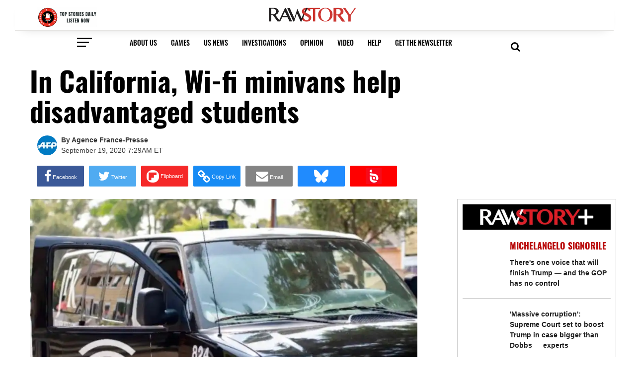

--- FILE ---
content_type: text/html; charset=utf-8
request_url: https://www.rawstory.com/2020/09/in-california-wi-fi-minivans-help-disadvantaged-students/
body_size: 99174
content:
<!DOCTYPE html><!-- Powered by RebelMouse. https://www.rebelmouse.com --><html lang="en"><head prefix="og: https://ogp.me/ns# article: https://ogp.me/ns/article#"><script type="application/ld+json">{"@context":"https://schema.org","@type":"NewsArticle","author":{"@type":"Person","description":"","identifier":"20272775","image":{"@type":"ImageObject","url":"https://www.rawstory.com/media-library/eyJhbGciOiJIUzI1NiIsInR5cCI6IkpXVCJ9.eyJpbWFnZSI6Imh0dHBzOi8vYXNzZXRzLnJibC5tcy8yNDgzNjE4OS9vcmlnaW4uZ2lmIiwiZXhwaXJlc19hdCI6MTc3NTU2MzM2OH0.VjMmUtlCDyozyegUlZpF9YB8l-xAfu2LR2aWMajP8SY/image.gif?width=210"},"name":"Agence France-Presse","url":"https://www.rawstory.com/u/agence-france-presse"},"dateModified":"2020-12-17T08:52:40Z","datePublished":"2020-09-19T11:29:00Z","description":"A minivan with a Wi-fi router attached to the dashboard and a satellite antenna on the roof is helping 200 disadvantaged students in Santa Ana, close to Los Angeles, cope with the rigors of distance learning during the coronavirus pandemic.\"When the school district launched the new school year last ...","headline":"In California, Wi-fi minivans help disadvantaged students","image":[{"@type":"ImageObject","url":"https://www.rawstory.com/media-library/image.jpg?id=24502455&width=980"}],"keywords":[],"mainEntityOfPage":{"@id":"https://www.rawstory.com/2020/09/in-california-wi-fi-minivans-help-disadvantaged-students/","@type":"WebPage"},"publisher":{"@type":"Organization","logo":{"@type":"ImageObject","url":"https://www.rawstory.com/media-library/eyJhbGciOiJIUzI1NiIsInR5cCI6IkpXVCJ9.eyJpbWFnZSI6Imh0dHBzOi8vYXNzZXRzLnJibC5tcy8yNDk4MDQwMC9vcmlnaW4uanBnIiwiZXhwaXJlc19hdCI6MTc3MjA0MDc0NH0.pKqLn7FcJE9LRNxF9ZAOzKvUznX_J3fLoUVGdt2VYuM/image.jpg?width=210"},"name":"Raw Story"},"thumbnailUrl":"https://assets.rbl.ms/24502455/origin.jpg","url":"https://www.rawstory.com/2020/09/in-california-wi-fi-minivans-help-disadvantaged-students/"}</script><script type="application/ld+json">{"@context":"https://schema.org","@id":"20272775","@type":"Person","description":"","image":"https://www.rawstory.com/media-library/eyJhbGciOiJIUzI1NiIsInR5cCI6IkpXVCJ9.eyJpbWFnZSI6Imh0dHBzOi8vYXNzZXRzLnJibC5tcy8yNDgzNjE4OS9vcmlnaW4uZ2lmIiwiZXhwaXJlc19hdCI6MTc3NTU2MzM2OH0.VjMmUtlCDyozyegUlZpF9YB8l-xAfu2LR2aWMajP8SY/image.gif?width=210","name":"Agence France-Presse","url":"https://www.rawstory.com/u/agence-france-presse"}</script><meta charset="utf-8"/><link rel="preload" as="font" href="https://fonts.gstatic.com/s/oswald/v36/TK3iWkUHHAIjg752GT8G.woff2" type="font/woff2" crossorigin=""/><link rel="preload" as="font" href="https://fonts.gstatic.com/s/oswald/v36/TK3iWkUHHAIjg752GT8G.woff2" type="font/woff2" crossorigin=""/><link rel="preload" as="font" href="https://fonts.gstatic.com/s/oswald/v36/TK3iWkUHHAIjg752GT8G.woff2" type="font/woff2" crossorigin=""/><link rel="apple-touch-icon" sizes="57x57" href="https://assets.rbl.ms/24986912/origin.png"/><link rel="apple-touch-icon" sizes="72x72" href="https://assets.rbl.ms/24986920/origin.png"/><link rel="apple-touch-icon" sizes="114x114" href="https://assets.rbl.ms/24987652/origin.png"/><link rel="apple-touch-icon" sizes="144x144" href="https://assets.rbl.ms/24987654/origin.png"/><link rel="apple-touch-icon" sizes="180x180" href="https://assets.rbl.ms/24987667/origin.png"/><link rel="apple-touch-icon-precomposed" sizes="57x57" href="https://assets.rbl.ms/24986912/origin.png"/><link rel="apple-touch-icon-precomposed" sizes="72x72" href="https://assets.rbl.ms/24986920/origin.png"/><link rel="apple-touch-icon-precomposed" sizes="114x114" href="https://assets.rbl.ms/24987652/origin.png"/><link rel="apple-touch-icon-precomposed" sizes="144x144" href="https://assets.rbl.ms/24987654/origin.png"/><link rel="apple-touch-icon-precomposed" sizes="180x180" href="https://assets.rbl.ms/24987667/origin.png"/><meta name="msapplication-TileImage" content="https://assets.rbl.ms/24986912/origin.png"/><meta name="msapplication-square70x70logo" content="https://assets.rbl.ms/24986920/origin.png"/><meta name="msapplication-square150x150logo" content="https://assets.rbl.ms/24987654/origin.png"/><meta name="msapplication-wide310x150logo" content="https://assets.rbl.ms/24986936/origin.png "/><meta name="msapplication-square310x310logo" content="https://assets.rbl.ms/24986936/origin.png "/><link rel="mask-icon" href="https://assets.rbl.ms/24987652/origin.png" color="#000"/><link rel="preload" href="https://www.rawstory.com/media-library/image.jpg?id=24502455&width=980&quality=50" as="image" fetchpriority="high"/><link rel="canonical" href="https://www.rawstory.com/2020/09/in-california-wi-fi-minivans-help-disadvantaged-students/"/><meta property="fb:app_id" content="1564913360486006"/><meta name="twitter:site" content="@"/><meta name="twitter:site:id" content=""/><meta property="og:type" content="article"/><meta property="og:url" content="https://www.rawstory.com/2020/09/in-california-wi-fi-minivans-help-disadvantaged-students/"/><meta property="og:site_name" content="Raw Story"/><meta property="og:image" content="https://www.rawstory.com/media-library/image.jpg?id=24502455&width=980"/><meta property="og:image:width" content="980"/><meta property="og:image:height" content="2000"/><meta property="og:title" content="In California, Wi-fi minivans help disadvantaged students"/><meta property="og:description" content="A minivan with a Wi-fi router attached to the dashboard and a satellite antenna on the roof is helping 200 disadvantaged students in Santa Ana, close to Los Angeles, cope with the rigors of distance learning during the coronavirus pandemic.&quot;When the school district launched the new school year last ..."/><meta name="description" content="A minivan with a Wi-fi router attached to the dashboard and a satellite antenna on the roof is helping 200 disadvantaged students in Santa Ana, close to Los Angeles, cope with the rigors of distance learning during the coronavirus pandemic.&quot;When the school district launched the new school year last ..."/><meta name="referrer" content="always"/><meta name="twitter:card" content="summary_large_image"/><meta name="twitter:image" content="https://www.rawstory.com/media-library/image.jpg?id=24502455&width=980"/><link rel="preconnect" href="https://assets.rebelmouse.io/" crossorigin="anonymous"/><link rel="preconnect" href="https://user-stats.rbl.ms/" crossorigin="anonymous"/><link rel="preconnect" href="https://pages-stats.rbl.ms/" crossorigin="anonymous"/><!--link rel="preload" href="https://static.rbl.ms/static/fonts/fontawesome/fontawesome-mini.woff" as="font" type="font/woff2" crossorigin--><script type="text/javascript" class="rm-i-script">navigator.userAgent.includes("Chrome")&&function(e,t,n,r,i,o,a,u,c,s,p,l,f,v,d){var m,h,g,y,E=["click","contextmenu","dblclick","gotpointercapture","keydown","keypress","keyup","lostpointercapture","mousedown","mouseup","pointercancel","pointerdown","pointerenter","pointerleave","pointerover","pointerup","touchcancel","touchend","touchstart"],w=["scroll","wheel","mousemove","pointermove","touchmove"],P=new c,I=new c,L=new c,T="_rmStopped",S="rmInpZillaSafe",k="_rmImmediatelyStopped",_=e.setTimeout,b=e.clearTimeout,A=a.prototype,B=s&&"scheduling"in s&&"isInputPending"in s.scheduling;function C(e){return e&&e.canceled?Promise.resolve():(t=(e||{}).space||0,new Promise((function(e){t>0?_(e,0):d(e)}))).then((function(){if(B&&s.scheduling.isInputPending({includeContinuous:!0}))return C(e)}));var t}function Z(e){return e&&(e instanceof n||"function"==typeof e)}function x(e){return e&&"handleEvent"in e}function H(e){return"dataset"in e&&e.dataset.inpZillaSkip}function M(e,t,n,r,i,o){if(!(n[k]||r===u&&n[T]&&t!==n.target)){var a,c={get:(a={target:i,currentTarget:o},function(e,t,n){if(t in a)return a[t];var r=p.get(e,t);return Z(r)?function(){return p.apply(r,e,arguments)}:r}),set:p.set},s=new Proxy(n,c);try{x(e)?e.handleEvent.call(e,s):e.call(t,s)}catch(e){v(e)}}}function O(e){return function(t){var n=this,r=t.eventPhase,i=t.currentTarget,o=t.target;if(H(n))M(e,n,t,r,o,i);else{var a={canceled:!1,space:50};L.has(e)&&(L.get(e).canceled=!0),L.set(e,a),C(a).then((function(){a.canceled||(L.delete(e),M(e,n,t,r,o,i))}))}}}function j(e){return f.length>0&&e instanceof r&&e.dataset}function q(e){var t=!!f.some((function(t){return e.closest(t)}));e.dataset[S]=t?1:0}function F(e){return!!j(e)&&(S in e.dataset||q(e),1==e.dataset[S])}function G(e,t){var n=function(e,t){return!function(e,t){return!function(e){return e&&e.passive}(t)&&function(e){var t=e;return x(e)&&(t=e.handleEvent),!!(t&&t.length>0)}(e)}(e,t)}(e,t);return function(t){var r=this,i=t.eventPhase,o=t.currentTarget,u=t.target,c=t.timeStamp,s=new a("rm").timeStamp-c;function p(){M(e,r,t,i,u,o)}var l=!t.cancelable,f=!H(r),v=s>=20||n||l||function(e){return F(e.target)||F(e.currentTarget)}(t);f&&v?C().then(p):p()}}function N(e,t,n,r){if(!e.has(t)){var i=n(t,r);e.set(t,i)}return e.get(t)}function R(e){E.forEach((function(t){var n="on"+t;Object.defineProperty(e,n,{set:function(e){var n=this,r="__rmInpOn"+t;n[r]&&n.removeEventListener(t,n[r],{passive:!0}),n[r]=e,n.addEventListener(t,e,{passive:!0})}})}))}function U(e,t){return function(){this[e]=!0,t.apply(this,arguments)}}function z(){return!0}e.addEventListener("pointerup",z,{passive:!0}),e.addEventListener("pointerdown",z,{passive:!0}),(m=i.prototype).addEventListener=(h=m.addEventListener,function(t,n,r){var i=this||e;j(i)&&q(i);var o=n;n&&(o=w.includes(t)?N(I,n,O,r):N(P,n,G,r));var a=l.from(arguments);return a[1]=o,h.apply(i,a)}),m.removeEventListener=function(t){return function(n,r){var i,o=this||e,a=r;r&&(w.includes(n)&&I.has(r)?i=I:P.has(r)&&(i=P),i&&(a=i.get(r),i.delete(r)));var u=l.from(arguments);return u[1]=a,t.apply(o,u)}}(m.removeEventListener),R(e),R(t),R(o.prototype),g=A.stopPropagation,y=A.stopImmediatePropagation,A.stopPropagation=U(T,g),A.stopImmediatePropagation=U(k,y),function(){var t=new c;function n(e){return t.has(e)&&t.set(e,!0),b(e)}e.setTimeout=function(n,r){var i=this,o=l.from(arguments).splice(2);if(!Z(n))return _.apply(e,arguments);function a(){t.get(u)||n.apply(i,o),t.delete(u)}var u=_((function(){C().then(a).catch(v)}),r);return t.set(u,!1),u},e.setInterval=function(e,n){var r=this,i=l.from(arguments).splice(2);function o(){t.get(c)||e.apply(r,i)}function a(){return _(u,n)}function u(){t.get(c)?t.delete(c):C().then(o).catch(v).finally(a)}var c=a();return t.set(c,!1),c},e.clearInterval=n,e.clearTimeout=n}()}(window,document,Function,Element,EventTarget,HTMLElement,Event,Event.BUBBLING_PHASE,Map,navigator,Reflect,Array,window._rmInpZillaSafeSelectorList||[],console.error,requestIdleCallback);</script><script class="rm-i-script">window.REBELMOUSE_BOOTSTRAP_DATA = {"isUserLoggedIn": false, "site": {"id": 20266338, "isCommunitySite": false}, "runner": {"id": 20266338}, "post": {"id": 2649318798, "sections": [506149280, 0, 506149267, 506149271, 537910665, 532450092], "shareUrl": "https%3A%2F%2Fwww.rawstory.com%2F2020%2F09%2Fin-california-wi-fi-minivans-help-disadvantaged-students%2F", "status": 0, "tags": []}, "path": "/2020/09/in-california-wi-fi-minivans-help-disadvantaged-students/", "pathParams": {}, "resourceId": "pp_2649318798", "fbId": "1564913360486006", "fbAppVersion": "v2.5", "clientGaId": "", "messageBusUri": "wss://messages.rebelmouse.io", "section": {"id": null}, "tag": {"slug": null, "isSection": false}, "fullBootstrapUrl": "/res/bootstrap/data.js?site_id=20266338\u0026resource_id=pp_2649318798\u0026path_params=%7B%7D\u0026override_device=desktop\u0026post_id=2649318798", "whitelabel_menu": {}, "useRiver": false, "engine": {"recaptchaSiteKey": null, "lazyLoadShortcodeImages": false, "backButtonGoToPage": true, "changeParticleUrlScroll": false, "countKeepReadingAsPageview": true, "defaultVideoPlayer": "", "theoPlayerLibraryLocation": "", "trackPageViewOnParticleUrlScroll": false, "webVitalsSampleRate": 100, "overrideDevicePixelRatio": null, "image_quality_level": 50, "sendEventsToCurrentDomain": false, "enableLoggedOutUserTracking": false, "useSmartLinks2": true}};
    </script><script class="rm-i-script">window.REBELMOUSE_BASE_ASSETS_URL = "https://www.rawstory.com/static/dist/social-ux/";
        window.REBELMOUSE_BASE_SSL_DOMAIN = "https://www.rawstory.com";
        window.REBELMOUSE_TASKS_QUEUE = [];
        window.REBELMOUSE_LOW_TASKS_QUEUE = [];
        window.REBELMOUSE_LOWEST_TASKS_QUEUE = [];
        window.REBELMOUSE_ACTIVE_TASKS_QUEUE = [];
        window.REBELMOUSE_STDLIB = {};
        window.RM_OVERRIDES = {};
        window.RM_AD_LOADER = [];
    </script><script src="https://www.rawstory.com/static/dist/social-ux/main.36c3749fa49db81ecd4f.bundle.mjs" class="rm-i-script" type="module" async="async" data-js-app="true" data-src-host="https://www.rawstory.com" data-src-file="main.mjs"></script><script src="https://www.rawstory.com/static/dist/social-ux/main.d0b30db35abc6251a38d.bundle.js" class="rm-i-script" nomodule="nomodule" defer="defer" data-js-app="true" data-src-host="https://www.rawstory.com" data-src-file="main.js"></script><script src="https://www.rawstory.com/static/dist/social-ux/runtime.5f2854bedb02943ff2a5.bundle.mjs" class="rm-i-script" type="module" async="async" data-js-app="true" data-src-host="https://www.rawstory.com" data-src-file="runtime.mjs"></script><script src="https://www.rawstory.com/static/dist/social-ux/runtime.5fe7c9a46d72403f8fd3.bundle.js" class="rm-i-script" nomodule="nomodule" defer="defer" data-js-app="true" data-src-host="https://www.rawstory.com" data-src-file="runtime.js"></script><!-- we collected enough need to fix it first before turn in back on--><!--script src="//cdn.ravenjs.com/3.16.0/raven.min.js" crossorigin="anonymous"></script--><!--script type="text/javascript">
        Raven.config('https://6b64f5cc8af542cbb920e0238864390a@sentry.io/147999').install();
    </script--><link rel="manifest" href="/manifest.json"/><meta name="theme-color" content="#647187"/><script class="rm-i-script">
        if ('serviceWorker' in navigator) {
          window.addEventListener('load', function() {
            navigator.serviceWorker.register('/sw.js').then(function(registration) {
              console.log('ServiceWorker registration successful with scope: ', registration.scope);
            }, function(err) {
              console.log('ServiceWorker registration failed: ', err);
            });
          });
        } else {
          console.log('ServiceWorker not enabled');
        }
    </script><script class="rm-i-script">
        // fallback error prone google tag setup
        var googletag = googletag || {};
        googletag.cmd = googletag.cmd || [];
    </script><meta http-equiv="X-UA-Compatible" content="IE=edge"/><link rel="alternate" type="application/rss+xml" title="Raw Story" href="/feeds/biz-tech.rss"/><meta name="viewport" content="width=device-width,initial-scale=1,minimum-scale=1.0"/><!-- TODO: move the default value from here --><meta name="google-site-verification" content="OczpSinJdQ5Ab7WLbevO4Mqhk-38LIfWli5PLZiKT4M"/><title>In California, Wi-fi minivans help disadvantaged students - Raw Story</title><style class="rm-i-styles">
        article,aside,details,figcaption,figure,footer,header,hgroup,nav,section{display:block;}audio,canvas,video{display:inline-block;}audio:not([controls]){display:none;}[hidden]{display:none;}html{font-size:100%;-webkit-text-size-adjust:100%;-ms-text-size-adjust:100%;}body{margin:0;font-size:1em;line-height:1.4;}body,button,input,select,textarea{font-family:Tahoma,sans-serif;color:#5A5858;}::-moz-selection{background:#145A7C;color:#fff;text-shadow:none;}::selection{background:#145A7C;color:#fff;text-shadow:none;}:focus{outline:5px auto #2684b1;}a:hover,a:active{outline:0;}abbr[title]{border-bottom:1px dotted;}b,strong{font-weight:bold;}blockquote{margin:1em 40px;}dfn{font-style:italic;}hr{display:block;height:1px;border:0;border-top:1px solid #ccc;margin:1em 0;padding:0;}ins{background:#ff9;color:#000;text-decoration:none;}mark{background:#ff0;color:#000;font-style:italic;font-weight:bold;}pre,code,kbd,samp{font-family:monospace,serif;_font-family:'courier new',monospace;font-size:1em;}pre{white-space:pre;white-space:pre-wrap;word-wrap:break-word;}q{quotes:none;}q:before,q:after{content:"";content:none;}small{font-size:85%;}sub,sup{font-size:75%;line-height:0;position:relative;vertical-align:baseline;}sup{top:-0.5em;}sub{bottom:-0.25em;}ul,ol{margin:1em 0;padding:0 0 0 40px;}dd{margin:0 0 0 40px;}nav ul,nav ol{list-style:none;list-style-image:none;margin:0;padding:0;}img{border:0;-ms-interpolation-mode:bicubic;vertical-align:middle;}svg:not(:root){overflow:hidden;}figure{margin:0;}form{margin:0;}fieldset{border:0;margin:0;padding:0;}label{cursor:pointer;}legend{border:0;padding:0;}button,input{line-height:normal;}button,input[type="button"],input[type="reset"],input[type="submit"]{cursor:pointer;-webkit-appearance:button;}input[type="checkbox"],input[type="radio"]{box-sizing:border-box;padding:0;}input[type="search"]{-webkit-appearance:textfield;box-sizing:content-box;}input[type="search"]::-webkit-search-decoration{-webkit-appearance:none;}button::-moz-focus-inner,input::-moz-focus-inner{border:0;padding:0;}textarea{overflow:auto;vertical-align:top;resize:vertical;}input:invalid,textarea:invalid{background-color:#fccfcc;}table{border-collapse:collapse;border-spacing:0;}td{vertical-align:top;}.ir{display:block;border:0;text-indent:-999em;overflow:hidden;background-color:transparent;background-repeat:no-repeat;text-align:left;direction:ltr;}.ir br{display:none;}.hidden{display:none !important;visibility:hidden;}.visuallyhidden{border:0;clip:rect(0 0 0 0);height:1px;margin:-1px;overflow:hidden;padding:0;position:absolute;width:1px;}.visuallyhidden.focusable:active,.visuallyhidden.focusable:focus{clip:auto;height:auto;margin:0;overflow:visible;position:static;width:auto;}.invisible{visibility:hidden;}.clearfix:before,.clearfix:after{content:"";display:table;}.clearfix:after{clear:both;}.clearfix{zoom:1;}.zindex20{z-index:20;}.zindex30{z-index:30;}.zindex40{z-index:40;}.zindex50{z-index:50;}html{font-size:11px;font-family:Oswald;line-height:1.4;color:#1f1f1f;font-weight:normal;}body,button,input,select,textarea{font-family:Oswald;color:#1f1f1f;}.col,body{font-size:1.6rem;line-height:1.4;}a{color:#dd3030;text-decoration:none;}a:hover{color:#aaa;text-decoration:none;}.with-primary-color{color:#dd3030;}.with-primary-color:hover{color:#aaa;}.js-tab,.js-keep-reading,.js-toggle{cursor:pointer;}.noselect{-webkit-touch-callout:none;-webkit-user-select:none;-khtml-user-select:none;-moz-user-select:none;-ms-user-select:none;user-select:none;}.tabs__tab{display:inline-block;padding:10px;}.tabs__tab-content{display:none;}.tabs__tab-content.active{display:block;}button:focus,input[type="text"],input[type="email"]{outline:0;}audio,canvas,iframe,img,svg,video{vertical-align:middle;max-width:100%;}textarea{resize:vertical;}.main{background-color:rgba(255, 255, 255, 1);position:relative;overflow:hidden;}.valign-wrapper{display:-webkit-flex;display:-ms-flexbox;display:flex;-webkit-align-items:center;-ms-flex-align:center;align-items:center;}.valign-wrapper .valign{display:block;}#notification{position:fixed;}.article-module__controls-placeholder{position:absolute;}.display-block{display:block;}.cover-all{position:absolute;width:100%;height:100%;}.full-width{width:100%;}.fa{font-family:FontAwesome,"fontawesome-mini" !important;}.fa.fa-instagram{font-size:1.15em;}.fa-googleplus:before{content:"\f0d5";}.post-partial,.overflow-visible{overflow:visible !important;}.attribute-data{margin:0 10px 10px 0;padding:5px 10px;background-color:#dd3030;color:white;border-radius:3px;margin-bottom:10px;display:inline-block;}.attribute-data[value=""]{display:none;}.badge{display:inline-block;overflow:hidden;}.badge-image{border-radius:100%;}.js-expandable.expanded .js-expand,.js-expandable:not(.expanded) .js-contract{display:none;}.js-scroll-trigger{display:block;width:100%;}.sticky-target:not(.legacy){position:fixed;opacity:0;top:0;will-change:transform;transform:translate3d(0px,0px,0px);}.sticky-target.legacy{position:relative;}.sticky-target.legacy.sticky-active{position:fixed;}.color-inherit:hover,.color-inherit{color:inherit;}.js-appear-on-expand{transition:all 350ms;height:0;overflow:hidden;opacity:0;}.content-container{display:none;}.expanded .content-container{display:block;}.expanded .js-appear-on-expand{opacity:1;height:auto;}.logged-out-user .js-appear-on-expand{height:0;opacity:0;}.h1,.h2{margin:0;padding:0;font-size:1em;font-weight:normal;}.lazyload-placeholder{display:none;position:absolute;text-align:center;background:rgba(0,0,0,0.1);top:0;bottom:0;left:0;right:0;}div[runner-lazy-loading] .lazyload-placeholder,iframe[runner-lazy-loading] + .lazyload-placeholder{display:block;}.abs-pos-center{position:absolute;top:0;bottom:0;left:0;right:0;margin:auto;}.relative{position:relative;}.runner-spinner{position:absolute;top:0;bottom:0;left:0;right:0;margin:auto;width:50px;}.runner-spinner:before{content:"";display:block;padding-top:100%;}.rm-non-critical-loaded .runner-spinner-circular{animation:rotate 2s linear infinite;height:100%;transform-origin:center center;width:100%;position:absolute;top:0;bottom:0;left:0;right:0;margin:auto;}.position-relative{position:relative;}.collection-button{display:inline-block;}.rm-non-critical-loaded .runner-spinner-path{stroke-dasharray:1,200;stroke-dashoffset:0;animation:dash 1.5s ease-in-out infinite,color 6s ease-in-out infinite;stroke-linecap:round;}.pagination-container .pagination-wrapper{display:flex;align-items:center;}.pagination-container .pagination-wrapper a{color:rgba(59,141,242,1);margin:0 5px;}@keyframes rotate{100%{transform:rotate(360deg);}}@keyframes dash{0%{stroke-dasharray:1,200;stroke-dashoffset:0;}50%{stroke-dasharray:89,200;stroke-dashoffset:-35px;}100%{stroke-dasharray:89,200;stroke-dashoffset:-124px;}}@keyframes color{100%,0%{stroke:rgba(255,255,255,1);}40%{stroke:rgba(255,255,255,0.6);}66%{stroke:rgba(255,255,255,0.9);}80%,90%{stroke:rgba(255,255,255,0.7);}}.js-section-loader-feature-container > .slick-list > .slick-track > .slick-slide:not(.slick-active){height:0;visibility:hidden;}.rebellt-item-media-container .instagram-media{margin-left:auto !important;margin-right:auto !important;}.js-hidden-panel{position:fixed;top:0;left:0;right:0;transition:all 300ms;z-index:10;}.js-hidden-panel.active{transform:translate3d(0,-100%,0);}.content{margin-left:auto;margin-right:auto;max-width:1100px;width:90%;}.ad-tag{text-align:center;}.ad-tag__inner{display:inline-block;}.content .ad-tag{margin-left:-5%;margin-right:-5%;}@media (min-width:768px){.content .ad-tag{margin-left:auto;margin-right:auto;}}.user-prefs{display:none;}.no-mb:not(:last-child){margin-bottom:0;}.no-mt:not(:first-child){margin-top:0;}.sm-mt-0:not(:empty):before,.sm-mt-1:not(:empty):before,.sm-mt-2:not(:empty):before,.sm-mb-0:not(:empty):after,.sm-mb-1:not(:empty):after,.sm-mb-2:not(:empty):after,.md-mt-0:not(:empty):before,.md-mt-1:not(:empty):before,.md-mt-2:not(:empty):before,.md-mb-0:not(:empty):after,.md-mb-1:not(:empty):after,.md-mb-2:not(:empty):after,.lg-mt-0:not(:empty):before,.lg-mt-1:not(:empty):before,.lg-mt-2:not(:empty):before,.lg-mb-0:not(:empty):after,.lg-mb-1:not(:empty):after,.lg-mb-2:not(:empty):after{content:'';display:block;overflow:hidden;}.sm-mt-0:not(:empty):before{margin-bottom:0;}.sm-mt-0 > *{margin-top:0;}.sm-mt-1:not(:empty):before{margin-bottom:-10px;}.sm-mt-1 > *{margin-top:10px;}.sm-mt-2:not(:empty):before{margin-bottom:-20px;}.sm-mt-2 > *{margin-top:20px;}.sm-mb-0:not(:empty):after{margin-top:0;}.sm-mb-0 > *{margin-bottom:0;}.sm-mb-1:not(:empty):after{margin-top:-10px;}.sm-mb-1 > *{margin-bottom:10px;}.sm-mb-2:not(:empty):after{margin-top:-20px;}.sm-mb-2 > *{margin-bottom:20px;}@media (min-width:768px){.md-mt-0:not(:empty):before{margin-bottom:0;}.md-mt-0 > *{margin-top:0;}.md-mt-1:not(:empty):before{margin-bottom:-10px;}.md-mt-1 > *{margin-top:10px;}.md-mt-2:not(:empty):before{margin-bottom:-20px;}.md-mt-2 > *{margin-top:20px;}.md-mb-0:not(:empty):after{margin-top:0;}.md-mb-0 > *{margin-bottom:0;}.md-mb-1:not(:empty):after{margin-top:-10px;}.md-mb-1 > *{margin-bottom:10px;}.md-mb-2:not(:empty):after{margin-top:-20px;}.md-mb-2 > *{margin-bottom:20px;}}@media (min-width:1024px){.lg-mt-0:not(:empty):before{margin-bottom:0;}.lg-mt-0 > *{margin-top:0;}.lg-mt-1:not(:empty):before{margin-bottom:-10px;}.lg-mt-1 > *{margin-top:10px;}.lg-mt-2:not(:empty):before{margin-bottom:-20px;}.lg-mt-2 > *{margin-top:20px;}.lg-mb-0:not(:empty):after{margin-top:0;}.lg-mb-0 > *{margin-bottom:0;}.lg-mb-1:not(:empty):after{margin-top:-10px;}.lg-mb-1 > *{margin-bottom:10px;}.lg-mb-2:not(:empty):after{margin-top:-20px;}.lg-mb-2 > *{margin-bottom:20px;}}.sm-cp-0{padding:0;}.sm-cp-1{padding:10px;}.sm-cp-2{padding:20px;}@media (min-width:768px){.md-cp-0{padding:0;}.md-cp-1{padding:10px;}.md-cp-2{padding:20px;}}@media (min-width:1024px){.lg-cp-0{padding:0;}.lg-cp-1{padding:10px;}.lg-cp-2{padding:20px;}}.mb-2 > *{margin-bottom:20px;}.mb-2 > :last-child{margin-bottom:0;}.v-sep > *{margin-bottom:20px;}@media (min-width:768px){.v-sep > *{margin-bottom:40px;}}.v-sep > *:last-child{margin-bottom:0;}@media only screen and (max-width:767px){.hide-mobile{display:none !important;}}@media only screen and (max-width:1023px){.hide-tablet-and-mobile{display:none !important;}}@media only screen and (min-width:768px){.hide-tablet-and-desktop{display:none !important;}}@media only screen and (min-width:768px) and (max-width:1023px){.hide-tablet{display:none !important;}}@media only screen and (min-width:1024px){.hide-desktop{display:none !important;}}.row.px10{margin-left:-10px;margin-right:-10px;}.row.px10 > .col{padding-left:10px;padding-right:10px;}.row.px20{margin-left:-20px;margin-right:-20px;}.row.px20 > .col{padding-left:20px;padding-right:20px;}.row{margin-left:auto;margin-right:auto;overflow:hidden;}.row:after{content:'';display:table;clear:both;}.row:not(:empty){margin-bottom:-20px;}.col{margin-bottom:20px;}@media (min-width:768px){.col{margin-bottom:40px;}.row:not(:empty){margin-bottom:-40px;}}.row .col{float:left;box-sizing:border-box;}.row .col.pull-right{float:right;}.row .col.s1{width:8.3333333333%;}.row .col.s2{width:16.6666666667%;}.row .col.s3{width:25%;}.row .col.s4{width:33.3333333333%;}.row .col.s5{width:41.6666666667%;}.row .col.s6{width:50%;}.row .col.s7{width:58.3333333333%;}.row .col.s8{width:66.6666666667%;}.row .col.s9{width:75%;}.row .col.s10{width:83.3333333333%;}.row .col.s11{width:91.6666666667%;}.row .col.s12{width:100%;}@media only screen and (min-width:768px){.row .col.m1{width:8.3333333333%;}.row .col.m2{width:16.6666666667%;}.row .col.m3{width:25%;}.row .col.m4{width:33.3333333333%;}.row .col.m5{width:41.6666666667%;}.row .col.m6{width:50%;}.row .col.m7{width:58.3333333333%;}.row .col.m8{width:66.6666666667%;}.row .col.m9{width:75%;}.row .col.m10{width:83.3333333333%;}.row .col.m11{width:91.6666666667%;}.row .col.m12{width:100%;}}@media only screen and (min-width:1024px){.row .col.l1{width:8.3333333333%;}.row .col.l2{width:16.6666666667%;}.row .col.l3{width:25%;}.row .col.l4{width:33.3333333333%;}.row .col.l5{width:41.6666666667%;}.row .col.l6{width:50%;}.row .col.l7{width:58.3333333333%;}.row .col.l8{width:66.6666666667%;}.row .col.l9{width:75%;}.row .col.l10{width:83.3333333333%;}.row .col.l11{width:91.6666666667%;}.row .col.l12{width:100%;}}.widget{position:relative;box-sizing:border-box;}.widget:hover .widget__headline a{color:#aaa;}.widget__headline{font-family:Helvetica;color:#1f1f1f;cursor:pointer;}.widget__headline-text{font-family:inherit;color:inherit;word-break:break-word;}.widget__section-text{display:block;}.image,.widget__image{background-position:center;background-repeat:no-repeat;background-size:cover;display:block;z-index:0;}.widget__play{position:absolute;width:100%;height:100%;text-align:center;}.rm-widget-image-holder{position:relative;}.rm-video-holder{position:absolute;width:100%;height:100%;top:0;left:0;}.rm-zindex-hidden{display:none;z-index:-1;}.rm-widget-image-holder .widget__play{top:0;left:0;}.image.no-image{background-color:#e4e4e4;}.widget__video{position:relative;}.widget__video .rm-scrop-spacer{padding-bottom:56.25%;}.widget__video.rm-video-tiktok{max-width:605px;}.widget__video video,.widget__video iframe{position:absolute;top:0;left:0;height:100%;}.widget__product-vendor{font-size:1.5em;line-height:1.5;margin:25px 0;}.widget__product-buy-link{margin:15px 0;}.widget__product-buy-link-btn{background-color:#000;color:#fff;display:inline-block;font-size:1.6rem;line-height:1em;padding:1.25rem;font-weight:700;}.widget__product-buy-btn:hover{color:#fff;}.widget__product-price{font-size:1.5em;line-height:1.5;margin:25px 0;}.widget__product-compare-at-price{text-decoration:line-through;}.rebellt-item.is--mobile,.rebellt-item.is--tablet{margin-bottom:0.85em;}.rebellt-item.show_columns_on_mobile.col2,.rebellt-item.show_columns_on_mobile.col3{display:inline-block;vertical-align:top;}.rebellt-item.show_columns_on_mobile.col2{width:48%;}.rebellt-item.show_columns_on_mobile.col3{width:32%;}@media only screen and (min-width:768px){.rebellt-item.col2:not(.show_columns_on_mobile),.rebellt-item.col3:not(.show_columns_on_mobile){display:inline-block;vertical-align:top;}.rebellt-item.col2:not(.show_columns_on_mobile){width:48%;}.rebellt-item.col3:not(.show_columns_on_mobile){width:32%;}}.rebellt-item.parallax{background-size:cover;background-attachment:fixed;position:relative;left:calc(-50vw + 50%);width:100vw;min-height:100vh;padding:0 20%;box-sizing:border-box;max-width:inherit;text-align:center;z-index:3;}.rebellt-item.parallax.is--mobile{background-position:center;margin-bottom:0;padding:0 15%;}.rebellt-item.parallax.has-description:before,.rebellt-item.parallax.has-description:after{content:"";display:block;padding-bottom:100%;}.rebellt-item.parallax.has-description.is--mobile:before,.rebellt-item.parallax.has-description.is--mobile:after{padding-bottom:90vh;}.rebellt-item.parallax h3,.rebellt-item.parallax p{color:white;text-shadow:1px 0 #000;}.rebellt-item.parallax.is--mobile p{font-size:18px;font-weight:400;}.rebellt-ecommerce h3{font-size:1.8em;margin-bottom:15px;}.rebellt-ecommerce--vendor{font-size:1.5em;line-height:1.5;margin:25px 0;}.rebellt-ecommerce--price{font-size:1.5em;line-height:1.5;margin:25px 0;}.rebellt-ecommerce--compare-at-price{text-decoration:line-through;}.rebellt-ecommerce--buy{margin:15px 0;}.rebellt-ecommerce--btn{background-color:#000;color:#fff;display:inline-block;font-size:1.6rem;line-height:1em;padding:1.25rem;font-weight:700;}.rebellt-ecommerce--btn:hover{color:#fff;}.rebelbar.skin-simple{height:50px;line-height:50px;color:#1f1f1f;font-size:1.2rem;border-left:none;border-right:none;background-color:#fff;}.rebelbar.skin-simple .rebelbar__inner{position:relative;height:100%;margin:0 auto;padding:0 20px;max-width:1300px;}.rebelbar.skin-simple .logo{float:left;}.rebelbar.skin-simple .logo__image{max-height:50px;max-width:190px;}.rebelbar--fake.skin-simple{position:relative;border-color:#fff;}.rebelbar--fixed.skin-simple{position:absolute;width:100%;z-index:3;}.with-fixed-header .rebelbar--fixed.skin-simple{position:fixed;top:0;}.rebelbar.skin-simple .rebelbar__menu-toggle{position:relative;cursor:pointer;float:left;text-align:center;font-size:0;width:50px;margin-left:-15px;height:100%;color:#1f1f1f;}.rebelbar.skin-simple i{vertical-align:middle;display:inline-block;font-size:20px;}.rebelbar.skin-simple .rebelbar__menu-toggle:hover{color:#aaa;}.rebelbar.skin-simple .rebelbar__section-links{display:none;padding:0 100px 0 40px;overflow:hidden;height:100%;}.rebelbar.skin-simple .rebelbar__section-list{margin:0 -15px;height:100%;}.rebelbar.skin-simple .rebelbar__section-links li{display:inline-block;padding:0 15px;text-align:left;}.rebelbar.skin-simple .rebelbar__section-link{color:#1f1f1f;display:block;font-size:1.8rem;font-weight:400;text-decoration:none;}.rebelbar.skin-simple .rebelbar__section-link:hover{color:#aaa;}.rebelbar.skin-simple .rebelbar__sharebar.sharebar{display:none;}.rebelbar.skin-simple .rebelbar__section-list.js--active .rebelbar__more-sections-button{visibility:visible;}.rebelbar.skin-simple .rebelbar__more-sections-button{cursor:pointer;visibility:hidden;}.rebelbar.skin-simple #rebelbar__more-sections{visibility:hidden;position:fixed;line-height:70px;left:0;width:100%;background-color:#1f1f1f;}.rebelbar.skin-simple #rebelbar__more-sections a{color:white;}.rebelbar.skin-simple #rebelbar__more-sections.opened{visibility:visible;}@media only screen and (min-width:768px){.rebelbar.skin-simple .rebelbar__menu-toggle{margin-right:15px;}.rebelbar.skin-simple{height:100px;line-height:100px;font-weight:700;}.rebelbar.skin-simple .logo__image{max-width:350px;max-height:100px;}.rebelbar.skin-simple .rebelbar__inner{padding:0 40px;}.rebelbar.skin-simple .rebelbar__sharebar.sharebar{float:left;margin-top:20px;margin-bottom:20px;padding-left:40px;}}@media (min-width:960px){.rebelbar.skin-simple .rebelbar__section-links{display:block;}.with-floating-shares .rebelbar.skin-simple .search-form{display:none;}.with-floating-shares .rebelbar.skin-simple .rebelbar__sharebar.sharebar{display:block;}.with-floating-shares .rebelbar.skin-simple .rebelbar__section-links{display:none;}}.menu-global{display:none;width:100%;position:fixed;z-index:3;color:white;background-color:#1a1a1a;height:100%;font-size:1.8rem;overflow-y:auto;overflow-x:hidden;line-height:1.6em;}@media (min-width:768px){.menu-global{display:block;max-width:320px;top:0;-webkit-transform:translate(-320px,0);transform:translate(-320px,0);transform:translate3d(-320px,0,0);}.menu-global,.all-content-wrapper{transition:transform .2s cubic-bezier(.2,.3,.25,.9);}}.menu-overlay{position:fixed;top:-100%;left:0;height:0;width:100%;cursor:pointer;visibility:hidden;opacity:0;transition:opacity 200ms;}.menu-opened .menu-overlay{visibility:visible;height:100%;z-index:1;opacity:1;top:0;}@media only screen and (min-width:768px){.menu-opened .menu-overlay{z-index:10;background:rgba(255,255,255,.6);}}@media (min-width:960px){.logged-out-user .rebelbar.skin-simple .menu-overlay{display:none;}}@media (min-width:600px){.rm-resized-container-5{width:5%;}.rm-resized-container-10{width:10%;}.rm-resized-container-15{width:15%;}.rm-resized-container-20{width:20%;}.rm-resized-container-25{width:25%;}.rm-resized-container-30{width:30%;}.rm-resized-container-35{width:35%;}.rm-resized-container-40{width:40%;}.rm-resized-container-45{width:45%;}.rm-resized-container-50{width:50%;}.rm-resized-container-55{width:55%;}.rm-resized-container-60{width:60%;}.rm-resized-container-65{width:65%;}.rm-resized-container-70{width:70%;}.rm-resized-container-75{width:75%;}.rm-resized-container-80{width:80%;}.rm-resized-container-85{width:85%;}.rm-resized-container-90{width:90%;}.rm-resized-container-95{width:95%;}.rm-resized-container-100{width:100%;}}.rm-embed-container{position:relative;}.rm-embed-container.rm-embed-instagram{max-width:540px;}.rm-embed-container.rm-embed-tiktok{max-width:572px;min-height:721px;}.rm-embed-container.rm-embed-tiktok blockquote,.rm-embed-twitter blockquote{all:revert;}.rm-embed-container.rm-embed-tiktok blockquote{margin-left:0;margin-right:0;position:relative;}.rm-embed-container.rm-embed-tiktok blockquote,.rm-embed-container.rm-embed-tiktok blockquote > iframe,.rm-embed-container.rm-embed-tiktok blockquote > section{width:100%;min-height:721px;display:block;}.rm-embed-container.rm-embed-tiktok blockquote > section{position:absolute;top:0;left:0;right:0;bottom:0;display:flex;align-items:center;justify-content:center;flex-direction:column;text-align:center;}.rm-embed-container.rm-embed-tiktok blockquote > section:before{content:"";display:block;width:100%;height:300px;border-radius:8px;}.rm-embed-container > .rm-embed,.rm-embed-container > .rm-embed-holder{position:absolute;top:0;left:0;}.rm-embed-holder{display:block;height:100%;width:100%;display:flex;align-items:center;}.rm-embed-container > .rm-embed-spacer{display:block;}.rm-embed-twitter{max-width:550px;margin-top:10px;margin-bottom:10px;}.rm-embed-twitter blockquote{position:relative;height:100%;width:100%;flex-direction:column;display:flex;align-items:center;justify-content:center;flex-direction:column;text-align:center;}.rm-embed-twitter:not(.rm-off) .twitter-tweet{margin:0 !important;}.logo__image,.image-element__img,.rm-lazyloadable-image{max-width:100%;height:auto;}.logo__image,.image-element__img{width:auto;}@media (max-width:768px){.rm-embed-spacer.rm-embed-spacer-desktop{display:none;}}@media (min-width:768px){.rm-embed-spacer.rm-embed-spacer-mobile{display:none;}}.sharebar{margin:0 -4px;padding:0;font-size:0;line-height:0;}.sharebar a{color:#fff;}.sharebar a:hover{text-decoration:none;color:#fff;}.sharebar .share,.sharebar .share-plus{display:inline-block;margin:0 4px;font-size:14px;font-weight:400;padding:0 10px;width:20px;min-width:20px;height:40px;line-height:38px;text-align:center;vertical-align:middle;border-radius:2px;}.sharebar .share-plus i,.sharebar .share i{display:inline-block;vertical-align:middle;}.sharebar .hide-button{display:none;}.sharebar.enable-panel .hide-button{display:inline-block;}.sharebar.enable-panel .share-plus{display:none;}.sharebar.with-first-button-caption:not(.enable-panel) .share:first-child{width:68px;}.sharebar.with-first-button-caption:not(.enable-panel) .share:first-child:after{content:'Share';padding-left:5px;vertical-align:middle;}.sharebar--fixed{display:none;position:fixed;bottom:0;z-index:1;text-align:center;width:100%;left:0;margin:20px auto;}.with-floating-shares .sharebar--fixed{display:block;}.sharebar.fly_shared:not(.enable-panel) .share:nth-child(5){display:none;}.share-media-panel .share-media-panel-pinit{position:absolute;right:0;bottom:0;background-color:transparent;}.share-media-panel-pinit_share{background-image:url('/static/img/whitelabel/runner/spritesheets/pin-it-sprite.png');background-color:#BD081C;background-position:-1px -17px;border-radius:4px;float:right;height:34px;margin:7px;width:60px;background-size:194px auto;}.share-media-panel-pinit_share:hover{opacity:.9;}@media (min-width:768px){.sharebar .share-plus .fa,.sharebar .share .fa{font-size:22px;}.sharebar .share,.sharebar .share-plus{padding:0 15px;width:30px;min-width:30px;height:60px;line-height:60px;margin:0 4px;font-size:16px;}.sharebar.with-first-button-caption:not(.enable-panel) .share:first-child{width:180px;}.sharebar.with-first-button-caption:not(.enable-panel) .share:first-child:after{content:'Share this story';padding-left:10px;vertical-align:middle;text-transform:uppercase;}.share-media-panel-pinit_share{background-position:-60px -23px;height:45px;margin:10px;width:80px;}}.action-btn{display:block;font-size:1.6rem;color:#dd3030;cursor:pointer;border:2px solid #dd3030;border-color:#dd3030;border-radius:2px;line-height:1em;padding:1.6rem;font-weight:700;text-align:center;}.action-btn:hover{color:#aaa;border:2px solid #aaa;border-color:#aaa;}.section-headline__text{font-size:3rem;font-weight:700;line-height:1;}.section-headline__text{color:#1f1f1f;}@media (min-width:768px){.section-headline__text{font-size:3.6rem;}.content__main .section-headline__text{margin-top:-.3rem;margin-bottom:2rem;}}.module-headline__text{font-size:3rem;font-weight:700;color:#909090;}@media (min-width:768px){.module-headline__text{font-size:3.6rem;}}.search-form{position:absolute;top:0;right:20px;z-index:1;}.search-form__text-input{display:none;height:42px;font-size:1.3rem;background-color:#f4f4f4;border:none;color:#8f8f8f;text-indent:10px;padding:0;width:220px;position:absolute;right:-10px;top:0;bottom:0;margin:auto;}.search-form .search-form__submit{display:none;position:relative;border:none;bottom:2px;background-color:transparent;}.search-form__text-input:focus,.search-form__submit:focus{border:0 none;-webkit-box-shadow:none;-moz-box-shadow:none;box-shadow:none;outline:0 none;}.show-search .search-form__close{position:absolute;display:block;top:0;bottom:0;margin:auto;height:1rem;right:-28px;}.search-form__open{vertical-align:middle;bottom:2px;display:inline-block;position:relative;color:#1f1f1f;font-size:1.9rem;}.show-search .search-form__text-input{display:block;}.show-search .search-form__submit{display:inline-block;vertical-align:middle;padding:0;color:#1f1f1f;font-size:1.9rem;}.search-form__close,.show-search .search-form__open{display:none;}.quick-search{display:block;border-bottom:1px solid #d2d2d2;padding:24px 0 28px;margin-bottom:20px;position:relative;}.quick-search__submit{background-color:transparent;border:0;padding:0;margin:0;position:absolute;zoom:.75;color:#000;}.quick-search__input{background-color:transparent;border:0;padding:0;font-size:1.5rem;font-weight:700;line-height:3em;padding-left:40px;width:100%;box-sizing:border-box;}@media (min-width:768px){.search-form{right:40px;}.quick-search{margin-bottom:40px;padding:0 0 20px;}.quick-search__submit{zoom:1;}.quick-search__input{line-height:2.2em;padding-left:60px;}}.search-widget{position:relative;}.search-widget__input,.search-widget__submit{border:none;padding:0;margin:0;color:#1f1f1f;background:transparent;font-size:inherit;line-height:inherit;}.social-links__link{display:inline-block;padding:12px;line-height:0;width:25px;height:25px;border-radius:50%;margin:0 6px;font-size:1.5em;text-align:center;position:relative;vertical-align:middle;color:white;}.social-links__link:hover{color:white;}.social-links__link > span{position:absolute;top:0;left:0;right:0;bottom:0;margin:auto;height:1em;}.article__body{font-family:Helvetica;}.body-description .horizontal-rule{border-top:2px solid #eee;}.article-content blockquote{border-left:5px solid #dd3030;border-left-color:#dd3030;color:#656565;padding:0 0 0 25px;margin:1em 0 1em 25px;}.article__splash-custom{position:relative;}.body hr{display:none;}.article-content .media-caption{color:#9a9a9a;font-size:1.4rem;line-height:2;}.giphy-image{margin-bottom:0;}.article-body a{word-wrap:break-word;}.article-content .giphy-image__credits-wrapper{margin:0;}.article-content .giphy-image__credits{color:#000;font-size:1rem;}.article-content .image-media,.article-content .giphy-image .media-photo-credit{display:block;}.tags{color:#dd3030;margin:0 -5px;}.tags__item{margin:5px;display:inline-block;}.tags .tags__item{line-height:1;}.slideshow .carousel-control{overflow:hidden;}.shortcode-media .media-caption,.shortcode-media .media-photo-credit{display:block;}@media (min-width:768px){.tags{margin:0 -10px;}.tags__item{margin:10px;}.article-content__comments-wrapper{border-bottom:1px solid #d2d2d2;margin-bottom:20px;padding-bottom:40px;}}.subscription-widget{background:#dd3030;padding:30px;}.subscription-widget .module-headline__text{text-align:center;font-size:2rem;font-weight:400;color:#fff;}.subscription-widget .social-links{margin-left:-10px;margin-right:-10px;text-align:center;font-size:0;}.subscription-widget .social-links__link{display:inline-block;vertical-align:middle;width:39px;height:39px;color:#fff;box-sizing:border-box;border-radius:50%;font-size:20px;margin:0 5px;line-height:35px;background:transparent;border:2px solid #fff;border-color:#fff;}.subscription-widget .social-links__link:hover{color:#aaa;border-color:#aaa;background:transparent;}.subscription-widget .social-links__link .fa-instagram{margin:5px 0 0 1px;}.subscription-widget__site-links{margin:30px -5px;text-align:center;font-size:.8em;}.subscription-widget__site-link{padding:0 5px;color:inherit;}.newsletter-element__form{text-align:center;position:relative;max-width:500px;margin-left:auto;margin-right:auto;}.newsletter-element__submit,.newsletter-element__input{border:0;padding:10px;font-size:1.6rem;font-weight:500;height:40px;line-height:20px;margin:0;}.newsletter-element__submit{background:#909090;color:#fff;position:absolute;top:0;right:0;}.newsletter-element__submit:hover{opacity:.9;}.newsletter-element__input{background:#f4f4f4;width:100%;color:#8f8f8f;padding-right:96px;box-sizing:border-box;}.gdpr-cookie-wrapper{position:relative;left:0;right:0;padding:.5em;box-sizing:border-box;}.gdpr-cookie-controls{text-align:right;}.runner-authors-list{margin-top:0;margin-bottom:0;padding-left:0;list-style-type:none;}.runner-authors-author-wrapper{display:flex;flex-direction:row;flex-wrap:nowrap;justify-content:flex-start;align-items:stretch;align-content:stretch;}.runner-authors-avatar-thumb{display:inline-block;border-radius:100%;width:55px;height:55px;background-repeat:no-repeat;background-position:center;background-size:cover;overflow:hidden;}.runner-authors-avatar-thumb img{width:100%;height:100%;display:block;object-fit:cover;border-radius:100%;}.runner-authors-avatar-fallback{display:flex;align-items:center;justify-content:center;width:100%;height:100%;font-size:12px;line-height:1.1;text-align:center;padding:4px;background:#e0e0e0;color:#555;font-weight:600;text-transform:uppercase;border-radius:100%;overflow:hidden;}.runner-authors-author-info{width:calc(100% - 55px);}.runner-author-name-container{padding:0 6px;}.rm-breadcrumb__list{margin:0;padding:0;}.rm-breadcrumb__item{list-style-type:none;display:inline;}.rm-breadcrumb__item:last-child .rm-breadcrumb__separator{display:none;}.rm-breadcrumb__item:last-child .rm-breadcrumb__link,.rm-breadcrumb__link.disabled{pointer-events:none;color:inherit;}.social-tab-i .share-fb:after,.social-tab-i .share-tw:after{content:none;}.share-buttons .social-tab-i a{margin-right:0;}.share-buttons .social-tab-i li{line-height:1px;float:left;}.share-buttons .social-tab-i ul{margin:0;padding:0;list-style:none;}.share-tab-img{max-width:100%;padding:0;margin:0;position:relative;overflow:hidden;display:inline-block;}.share-buttons .social-tab-i{position:absolute;bottom:0;right:0;margin:0;padding:0;z-index:1;list-style-type:none;}.close-share-mobile,.show-share-mobile{background-color:rgba(0,0,0,.75);}.share-buttons .social-tab-i.show-mobile-share-bar .close-share-mobile,.share-buttons .social-tab-i .show-share-mobile,.share-buttons .social-tab-i .share{width:30px;height:30px;line-height:27px;padding:0;text-align:center;display:inline-block;vertical-align:middle;}.share-buttons .social-tab-i.show-mobile-share-bar .show-share-mobile,.share-buttons .social-tab-i .close-share-mobile{display:none;}.share-buttons .social-tab-i .icons-share{vertical-align:middle;display:inline-block;font:normal normal normal 14px/1 FontAwesome;color:white;}.social-tab-i .icons-share.fb:before{content:'\f09a';}.social-tab-i .icons-share.tw:before{content:'\f099';}.social-tab-i .icons-share.pt:before{content:'\f231';}.social-tab-i .icons-share.tl:before{content:'\f173';}.social-tab-i .icons-share.em:before{content:'\f0e0';}.social-tab-i .icons-share.sprite-shares-close:before{content:'\f00d';}.social-tab-i .icons-share.sprite-shares-share:before{content:'\f1e0';}@media only screen and (max-width:768px){.share-tab-img .social-tab-i{display:block;}.share-buttons .social-tab-i .share{display:none;}.share-buttons .social-tab-i.show-mobile-share-bar .share{display:block;}.social-tab-i li{float:left;}}@media only screen and (min-width:769px){.social-tab-i .close-share-mobile,.social-tab-i .show-share-mobile{display:none !important;}.share-tab-img .social-tab-i{display:none;}.share-tab-img:hover .social-tab-i{display:block;}.share-buttons .social-tab-i .share{width:51px;height:51px;line-height:47px;}.share-buttons .social-tab-i{margin:5px 0 0 5px;top:0;left:0;bottom:auto;right:auto;display:none;}.share-buttons .social-tab-i .share{display:block;}}.accesibility-hidden{border:0;clip:rect(1px 1px 1px 1px);clip:rect(1px,1px,1px,1px);height:1px;margin:-1px;overflow:hidden;padding:0;position:absolute;width:1px;background:#000;color:#fff;}body:not(.rm-non-critical-loaded) .follow-button{display:none;}.posts-custom .posts-wrapper:after{content:"";display:block;margin-bottom:-20px;}.posts-custom .widget{margin-bottom:20px;width:100%;}.posts-custom .widget__headline,.posts-custom .social-date{display:block;}.posts-custom .social-date{color:#a4a2a0;font-size:1.4rem;}.posts-custom[data-attr-layout_headline] .widget{vertical-align:top;}.posts-custom[data-attr-layout_headline="top"] .widget{vertical-align:bottom;}.posts-custom .posts-wrapper{margin-left:0;margin-right:0;font-size:0;line-height:0;}.posts-custom .widget{display:inline-block;}.posts-custom article{margin:0;box-sizing:border-box;font-size:1.6rem;line-height:1.4;}.posts-custom[data-attr-layout_columns="2"] article,.posts-custom[data-attr-layout_columns="3"] article,.posts-custom[data-attr-layout_columns="4"] article{margin:0 10px;}.posts-custom[data-attr-layout_columns="2"] .posts-wrapper,.posts-custom[data-attr-layout_columns="3"] .posts-wrapper,.posts-custom[data-attr-layout_columns="4"] .posts-wrapper{margin-left:-10px;margin-right:-10px;}@media (min-width:768px){.posts-custom[data-attr-layout_columns="2"] .widget{width:50%;}.posts-custom[data-attr-layout_columns="3"] .widget{width:33.3333%;}.posts-custom[data-attr-layout_columns="4"] .widget{width:25%;}}.posts-custom .widget__headline{font-size:1em;font-weight:700;word-wrap:break-word;}.posts-custom .widget__section{display:block;}.posts-custom .widget__head{position:relative;}.posts-custom .widget__head .widget__body{position:absolute;padding:5%;bottom:0;left:0;box-sizing:border-box;width:100%;background:rgba(0,0,0,0.4);background:linear-gradient(transparent 5%,rgba(0,0,0,0.5));}.posts-custom .widget__head .social-author__name,.posts-custom .widget__head .main-author__name,.posts-custom .widget__head .social-author__social-name,.posts-custom .widget__head .main-author__social-name,.posts-custom .widget__head .widget__headline,.posts-custom .widget__head .widget__subheadline{color:white;}.posts-custom .widget__subheadline *{display:inline;}.posts-custom .main-author__avatar,.posts-custom .social-author__avatar{float:left;border-radius:50%;margin-right:8px;height:30px;width:30px;min-width:30px;overflow:hidden;position:relative;}.posts-custom .main-author__name,.posts-custom .social-author__name{color:#1f1f1f;font-size:1.4rem;font-weight:700;line-height:1.4;display:inline;overflow:hidden;text-overflow:ellipsis;white-space:nowrap;position:relative;}.posts-custom .main-author__social-name,.posts-custom .social-author__social-name{color:#757575;display:block;font-size:1.2rem;line-height:0.8em;}.posts-custom .main-author__name:hover,.posts-custom .social-author__name:hover,.posts-custom .main-author__social-name:hover,.posts-custom .social-author__social-name:hover{color:#aaa;}.posts-custom[data-attr-layout_carousel] .posts-wrapper:after{margin-bottom:0 !important;}.posts-custom[data-attr-layout_carousel] .widget{margin-bottom:0 !important;}.posts-custom[data-attr-layout_carousel][data-attr-layout_columns="1"] .posts-wrapper:not(.slick-initialized) .widget:not(:first-child),.posts-custom[data-attr-layout_carousel]:not([data-attr-layout_columns="1"]) .posts-wrapper:not(.slick-initialized){display:none !important;}.posts-custom .slick-arrow{position:absolute;top:0;bottom:0;width:7%;max-width:60px;min-width:45px;min-height:60px;height:15%;color:white;border:0;margin:auto 10px;background:#dd3030;z-index:1;cursor:pointer;font-size:1.6rem;line-height:1;opacity:0.9;}.posts-custom .slick-prev{left:0;}.posts-custom .slick-next{right:0;}.posts-custom .slick-arrow:before{position:absolute;left:0;right:0;width:13px;bottom:0;top:0;margin:auto;height:16px;}.posts-custom .slick-arrow:hover{background:#aaa;opacity:1;}.posts-custom .slick-dots{display:block;padding:10px;box-sizing:border-box;text-align:center;margin:0 -5px;}.posts-custom .slick-dots li{display:inline-block;margin:0 5px;}.posts-custom .slick-dots button{font-size:0;width:10px;height:10px;display:inline-block;line-height:0;border:0;background:#dd3030;border-radius:7px;padding:0;margin:0;vertical-align:middle;outline:none;}.posts-custom .slick-dots .slick-active button,.posts-custom .slick-dots button:hover{background:#aaa;}.posts-custom hr{display:none;}.posts-custom{font-family:Helvetica;}.posts-custom blockquote{border-left:5px solid #dd3030;border-left-color:#dd3030;color:#656565;padding:0 0 0 25px;margin:1em 0 1em 25px;}.posts-custom .media-caption{color:#9a9a9a;font-size:1.4rem;line-height:2;}.posts-custom a{word-wrap:break-word;}.posts-custom .giphy-image__credits-wrapper{margin:0;}.posts-custom .giphy-image__credits{color:#000;font-size:1rem;}.posts-custom .body .image-media,.posts-custom .body .giphy-image .media-photo-credit{display:block;}.posts-custom .widget__shares.enable-panel .share-plus,.posts-custom .widget__shares:not(.enable-panel) .hide-button{display:none;}.posts-custom .widget__shares{margin-left:-10px;margin-right:-10px;font-size:0;}.posts-custom .widget__shares .share{display:inline-block;padding:5px;line-height:0;width:25px;height:25px;border-radius:50%;margin:0 10px;font-size:1.5rem;text-align:center;position:relative;vertical-align:middle;color:white;}.posts-custom .widget__shares .share:hover{color:white;}.posts-custom .widget__shares i{position:absolute;top:0;left:0;right:0;bottom:0;margin:auto;height:1em;}.infinite-scroll-wrapper:not(.rm-loading){width:1px;height:1px;}.infinite-scroll-wrapper.rm-loading{width:1px;}.rm-loadmore-placeholder.rm-loading{display:block;width:100%;}.widget__shares button.share,.social-tab-buttons button.share{box-sizing:content-box;}.social-tab-buttons button.share{border:none;}.post-splash-custom,.post-splash-custom .widget__head{position:relative;}.post-splash-custom .widget__head .widget__body{position:absolute;padding:5%;bottom:0;left:0;box-sizing:border-box;width:100%;background:rgba(0,0,0,0.4);background:-webkit-linear-gradient( transparent 5%,rgba(0,0,0,0.5) );background:-o-linear-gradient(transparent 5%,rgba(0,0,0,0.5));background:-moz-linear-gradient( transparent 5%,rgba(0,0,0,0.5) );background:linear-gradient(transparent 5%,rgba(0,0,0,0.5));}.post-splash-custom .headline{font-size:2rem;font-weight:700;position:relative;}.post-splash-custom .post-controls{position:absolute;top:0;left:0;z-index:2;}.post-splash-custom hr{display:none;}.post-splash-custom .widget__section{display:block;}.post-splash-custom .post-date{display:block;}.post-splash-custom .photo-credit p,.post-splash-custom .photo-credit a{font-size:1.1rem;margin:0;}.post-splash-custom .widget__subheadline *{display:inline;}.post-splash-custom .widget__image .headline,.post-splash-custom .widget__image .photo-credit,.post-splash-custom .widget__image .photo-credit p,.post-splash-custom .widget__image .photo-credit a,.post-splash-custom .widget__image .post-date{color:#fff;}@media (min-width:768px){.post-splash-custom .headline{font-size:3.6rem;}}.post-splash-custom .widget__shares.enable-panel .share-plus,.post-splash-custom .widget__shares:not(.enable-panel) .hide-button{display:none;}.post-splash-custom .widget__shares{margin-left:-10px;margin-right:-10px;font-size:0;}.post-splash-custom .widget__shares .share{display:inline-block;padding:5px;line-height:0;width:25px;height:25px;border-radius:50%;margin:0 10px;font-size:1.5rem;text-align:center;position:relative;vertical-align:middle;color:white;}.post-splash-custom .widget__shares .share:hover{color:white;}.post-splash-custom .widget__shares i{position:absolute;top:0;left:0;right:0;bottom:0;margin:auto;height:1em;}.post-authors{font-size:1.1em;line-height:1;padding-bottom:20px;margin-bottom:20px;color:#9a9a9a;border-bottom:1px solid #d2d2d2;}.post-authors__name,.post-authors__date{display:inline-block;vertical-align:middle;}.post-authors__name{font-weight:600;}.post-authors__date{margin-left:7px;}.post-authors__fb-like{float:right;overflow:hidden;}.post-authors__fb-like[fb-xfbml-state='rendered']:before{content:'Like us on Facebook';line-height:20px;display:inline-block;vertical-align:middle;margin-right:15px;}.post-authors__list{list-style:none;display:inline-block;vertical-align:middle;margin:0;padding:0;}.post-author{display:inline;}.post-author__avatar{z-index:0;border-radius:100%;object-fit:cover;width:50px;height:50px;}.post-author__avatar,.post-author__name{display:inline-block;vertical-align:middle;}.post-author__bio p{margin:0;}.post-pager{display:table;width:100%;}.post-pager__spacing{display:table-cell;padding:0;width:5px;}.post-pager__btn{display:table-cell;font-size:1.6rem;background:#dd3030;color:white;cursor:pointer;line-height:1em;padding:1.6rem;font-weight:700;text-align:center;}.post-pager__btn:hover{background:#aaa;color:white;}.post-pager__btn .fa{transition:padding 200ms;}.post-pager__btn:hover .fa{padding:0 5px;}.post-pager__spacing:first-child,.post-pager__spacing:last-child{display:none;}.arrow-link{font-weight:600;font-size:1.5rem;color:#dd3030;margin:0 -.5rem;text-align:right;position:relative;}.arrow-link__anchor span{vertical-align:middle;margin:0 .5rem;}.list{display:block;margin-left:-1em;margin-right:-1em;padding:0;}.list__item{display:inline-block;padding:1em;}.logo__anchor{display:block;font-size:0;}.logo__image.with-bounds{max-width:190px;max-height:100px;}@media (min-width:768px){.logo__image.with-bounds{max-width:350px;}}.widget__head .rm-lazyloadable-image{width:100%;}.crop-16x9{padding-bottom:56.25%;}.crop-3x2{padding-bottom:66.6666%;}.crop-2x1{padding-bottom:50%;}.crop-1x2{padding-bottom:200%;}.crop-3x1{padding-bottom:33.3333%;}.crop-1x1{padding-bottom:100%;}.rm-crop-16x9 > .widget__img--tag,.rm-crop-16x9 > div:not(.rm-crop-spacer),.rm-crop-3x2 > .widget__img--tag,.rm-crop-3x2 > div:not(.rm-crop-spacer),.rm-crop-2x1 > .widget__img--tag,.rm-crop-2x1 > div:not(.rm-crop-spacer),.rm-crop-1x2 > .widget__img--tag,.rm-crop-1x2 > div:not(.rm-crop-spacer),.rm-crop-3x1 > .widget__img--tag,.rm-crop-3x1 > div:not(.rm-crop-spacer),.rm-crop-1x1 > .widget__img--tag,.rm-crop-1x1 > div:not(.rm-crop-spacer),.rm-crop-custom > .widget__img--tag,.rm-crop-custom > div:not(.rm-crop-spacer){position:absolute;top:0;left:0;bottom:0;right:0;height:100%;width:100%;object-fit:contain;}.rm-crop-16x9 > .rm-crop-spacer,.rm-crop-3x2 > .rm-crop-spacer,.rm-crop-2x1 > .rm-crop-spacer,.rm-crop-1x2 > .rm-crop-spacer,.rm-crop-3x1 > .rm-crop-spacer,.rm-crop-1x1 > .rm-crop-spacer,.rm-crop-custom > .rm-crop-spacer{display:block;}.rm-crop-16x9 > .rm-crop-spacer{padding-bottom:56.25%;}.rm-crop-3x2 > .rm-crop-spacer{padding-bottom:66.6666%;}.rm-crop-2x1 > .rm-crop-spacer{padding-bottom:50%;}.rm-crop-1x2 > .rm-crop-spacer{padding-bottom:200%;}.rm-crop-3x1 > .rm-crop-spacer{padding-bottom:33.3333%;}.rm-crop-1x1 > .rm-crop-spacer{padding-bottom:100%;}.share-plus{background-color:#afafaf;}.share-plus:hover{background-color:#aaaaaa;}.share-facebook,.share-fb{background-color:#1777f2;}.share-facebook:hover,.share-fb:hover{background-color:#318bff;}.share-twitter,.share-tw{background-color:#50abf1;}.share-twitter:hover,.share-tw:hover{background-color:#00a8e5;}.share-apple{background-color:#000000;}.share-apple:hover{background-color:#333333;}.share-linkedin{background-color:#0077b5;}.share-linkedin:hover{background:#006da8;}.share-pinterest{background-color:#ce1e1f;}.share-pinterest:hover{background:#bb2020;}.share-googleplus{background-color:#df4a32;}.share-googleplus:hover{background-color:#c73c26;}.share-reddit{background-color:#ff4300;}.share-email{background-color:#5e7286;}.share-email:hover{background:#48596b;}.share-tumblr{background-color:#2c4762;}.share-tumblr:hover{background-color:#243c53;}.share-sms{background-color:#ff922b;}.share-sms:hover{background-color:#fd7e14;}.share-whatsapp{background-color:#4dc247;}.share-instagram{background-color:#3f729b;}.share-instagram:hover{background-color:#4B88B9;}.share-youtube{background-color:#cd201f;}.share-youtube:hover{background-color:#EA2524;}.share-linkedin{background-color:#0077b5;}.share-linkedin:hover{background-color:#005d8e;}.share-slack{background-color:#36C5F0;}.share-slack:hover{background-color:#0077b5;}.share-openid{background-color:#F7931E;}.share-openid:hover{background-color:#E6881C;}.share-st{background-color:#eb4924;}.share-copy-link{background-color:#159397;}.listicle-slideshow__thumbnails{margin:0 -0.5%;overflow:hidden;white-space:nowrap;min-height:115px;}.listicle-slideshow__thumbnail{width:19%;margin:0.5%;display:inline-block;cursor:pointer;}.listicle-slideshow-pager{display:none;}.rm-non-critical-loaded .listicle-slideshow-pager{display:contents;}.rm-top-sticky-flexible{position:fixed;z-index:4;top:0;left:0;width:100%;transform:translate3d(0px,0px,0px);}.rm-top-sticky-stuck{position:relative;}.rm-top-sticky-stuck .rm-top-sticky-floater{position:fixed;z-index:4;top:0;left:0;width:100%;transform:translate3d(0px,-200px,0px);}.rm-top-sticky-stuck.rm-stuck .rm-top-sticky-floater{transform:translate3d(0px,0px,0px);}.rm-component{display:contents !important;}#sTop_Bar_0_0_12_0_0_1 {margin:0;padding:0;}@font-face{font-family:'Oswald';font-weight:400;font-style:normal;font-display:swap;unicode-range:U+0000-00FF,U+0131,U+0152-0153,U+02BB-02BC,U+02C6,U+02DA,U+02DC,U+2000-206F,U+2074,U+20AC,U+2122,U+2191,U+2193,U+2212,U+2215,U+FEFF,U+FFFD;src:url('https://fonts.gstatic.com/s/oswald/v36/TK3iWkUHHAIjg752GT8G.woff2') format('woff2')}@font-face{font-family:'Oswald';font-weight:500;font-style:normal;font-display:swap;unicode-range:U+0000-00FF,U+0131,U+0152-0153,U+02BB-02BC,U+02C6,U+02DA,U+02DC,U+2000-206F,U+2074,U+20AC,U+2122,U+2191,U+2193,U+2212,U+2215,U+FEFF,U+FFFD;src:url('https://fonts.gstatic.com/s/oswald/v36/TK3iWkUHHAIjg752GT8G.woff2') format('woff2')}@font-face{font-family:'Oswald';font-weight:700;font-style:normal;font-display:swap;unicode-range:U+0000-00FF,U+0131,U+0152-0153,U+02BB-02BC,U+02C6,U+02DA,U+02DC,U+2000-206F,U+2074,U+20AC,U+2122,U+2191,U+2193,U+2212,U+2215,U+FEFF,U+FFFD;src:url('https://fonts.gstatic.com/s/oswald/v36/TK3iWkUHHAIjg752GT8G.woff2') format('woff2')}.posts-custom .widget__shares .share{color:white;margin:5px;font-size:25px;height:32px;width:85px;border:none!important;border-radius:2px}.posts-custom .widget__shares .share:hover{position:relative;top:-5px}.post-head .share-copy-link i.icons-share{display:none}.post-head .share-copy-link i.icons-share{display:none}.post-head button.share svg,.post-head button.share::after{position:static;vertical-align:middle;font-family:helvetica}@media (min-width:0) and (max-width:767px){.posts-custom .widget__shares .share{width:51px}}body{-webkit-font-smoothing:antialiased;-moz-osx-font-smoothing:grayscale;text-rendering:optimizeLegibility}.posts-custom .hover-menu-options span{display:none!important}.posts-custom .hover-menu-options span.hover-menu.edit{display:flex!important}#navi-in-red{color:#fff;background:#f10000;width:100%;clear:both;text-align:center;font-size:16px;font-weight:700;line-height:30px;height:30px;font-family:"Oswald",sans-serif}#navi-in-red a{color:#fff}#navi-in-red .mobile{display:none}#navi-in-red .tablet{display:none}.topbar-wrapper{position:absolute;width:100vw;top:0}.grecaptcha-badge{display:none}@media (max-width:1023px){.topbar-tiny-wrapper{display:none}.fixed-nav.scroll-up .topbar-wrapper{position:fixed;width:100%;height:80px;top:0;z-index:99999;transition:all 0.5s ease;margin-top:0}.fixed-nav.scroll-down .topbar-wrapper{transform:translate3d(0px,-110px,0px);transition:all 0.5s ease}}@media (max-width:767px){.topbar-tiny-wrapper{display:none}.fixed-nav.scroll-down .topbar-wrapper{transform:translate3d(0px,-50px,0px)}}@media (min-width:1024px){.topbar-wrapper,.topbar-tiny-wrapper{position:fixed;width:100vw;top:0;transition:transform 0.5s ease;z-index:9999}.topbar-wrapper{transform:translate3d(0px,0px,0px)}.topbar-tiny-wrapper{transform:translate3d(0px,-110px,0px)}.fixed-nav .topbar-wrapper{transform:translate3d(0px,-110px,0px)}.fixed-nav .topbar-tiny-wrapper{transform:translate3d(0px,0px,0px)}.topbar-wrapper>*,.topbar-tiny-wrapper>*{position:relative}.topbar-tiny-wrapper .top-site-header{height:55px;z-index:200;overflow:hidden}.topbar-tiny-wrapper .top-post{z-index:200}.topbar-tiny-wrapper .top-navigation{margin-top:-93px;transition:all 0.3s ease}.topbar-tiny-wrapper .left-buttons>a{height:21px;margin-top:-7px;overflow:hidden}.topbar-tiny-wrapper .left-buttons .left-images>a:last-child{margin-top:3px}.topbar-tiny-wrapper .site-header__inner{height:40px}.topbar-tiny-wrapper .site-header__inner>a img{height:30px}.topbar-tiny-wrapper .site-header__inner>a ~ a img{height:35px}}@media screen and (max-width:899px){#navi-in-red .desktop{display:none}#navi-in-red .tablet{display:block}}@media screen and (max-width:599px){#navi-in-red .tablet{display:none}#navi-in-red .mobile{display:block}#navi-in-red{background:#000;position:relative;line-height:23px}}@media print{.topbar-wrapper,.share-media-panel,.container_proper-ad-unit,.widget__shares,.body-share-wrap,#kindest-container{display:none!important}}.grecaptcha-badge{display:none}.container_proper-ad-unit:not(.sticky-btm){min-height:310px!important;display:grid!important}.post-head .photo-credit{min-height:120px}[id*="rawstory_side_"]{min-height:350px!important;min-width:300px!important;display:grid}.below-content-appeal:before{display:none}.branding .branding-inner,.videoCube .branding .logoDiv a span{font-size:12px!important}@media (min-width:1024px){.post-head .photo-credit{min-height:90px}.post-body .body .container_proper-ad-unit,#rawstory_front_2_container{min-height:310px}.tabs__tab-content .posts-custom .widget{margin-bottom:30px!important}}@font-face{font-family:"Adjusted Arial Narrow Fallback";src:local(Arial Narrow);size-adjust:99%;ascent-override:120%;descent-override:normal;line-gap-override:10%;font-display:fallback}@font-face{font-family:"Adjusted Georgia Fallback";src:local(Georgia);size-adjust:100%;ascent-override:108%;descent-override:normal;line-gap-override:normal}div[id^="ssimple_layout_"] .body-description{font-family:"PT Serif","Adjusted Georgia Fallback"!important}.top-navigation.top-navigation .list__item.list__item,div:not(.alter-net-2020) .widget__headline,.main-post-head .widget__headline *,.section-frontpage .widget__headline *,.logo-investigate-container *,.heading-wrapper .module-headline__text.h1.noskew,.heading-wrapper .module-headline__text.h1,.alter-net-2020 .posts-custom .widget .social-author,.alter-net-2020 .posts-custom .widget .social-author a,.search_container .text-element,div[id^="sTag"] .section-container .title,div[id^="snewsletter-"] .module-headline *,div[id^="ssimple_layout_"] .widget__headline *{font-family:"Oswald","Adjusted Arial Narrow Fallback"!important}div[id^="lightbox-inline"]{min-height:225px}.section-frontpage .all-related-sections{display:none}.column-right .rm-col-center{width:30%!important}.alter-net-2020 .widget .widget__headline-text{line-height:19.06px}#story_page_post-content_regular-site{color:transparent}.widget .photo-credit,.widget .photo-credit a,.branding .branding-inner,.item-label-href .video-label-box .branding,.videoCube .branding.composite-branding .logoDiv a span,.videoCube .branding.composite-branding .logoDiv a,.posts-custom .body-description .media-caption{color:#767676}.body-description #mobile-inline-rs-signup-offer{background:#dd3030}@media (max-width:767px){.connatix-hodler{min-height:220px}.body-description>.container_proper-ad-unit,.body-description>.rs_ad_block{margin-left:-4.166%!important;width:100vw;display:block!important;justify-content:center;padding:0;text-align:center;background-color:#fff!important}.main,.row{overflow:initial}.article-body .body .proper-ad-unit{position:sticky;top:80px;margin:0 auto}.sticky-btm:before{display:none!important}}@media (min-width:768px){.alter-net-2020 .posts-custom .widget .social-author a{font-size:18px!important}}#sTop_Bar_0_0_12_0_0_20 {background-color:rgba(255, 255, 255, 1);}#sTop_Bar_0_0_12_0_0_20_0 {background-color:rgba(255, 255, 255, 1);}#sTop_Bar_0_0_12_0_0_20_0_0 {background-color:rgba(255, 255, 255, 1);box-shadow:0 10px 20px -15px rgba(0,0,0,.2);max-width:1205px;border-bottom:1px solid #E5E4E2;padding:10px 0;}@media (min-width: 1024px) {#sTop_Bar_0_0_12_0_0_20_0_0 {display:flex;margin:auto;justify-content:space-between;position:relative;left:-8px;}}@media (min-width: 0) and (max-width: 767px) {#sTop_Bar_0_0_12_0_0_20_0_0 {padding:10px 20px;:di;display:flex;justify-content:space-between;}}@media (min-width: 768px) and (max-width: 1023px) {#sTop_Bar_0_0_12_0_0_20_0_0 {display:flex;max-width:100%;width:calc(100% - 40px);padding:10px 20px;}}#sTop_Bar_0_0_12_0_0_20_0_0_0 {max-width:340px;display:block;margin:10px 0 0 0 ;}@media (min-width: 0) and (max-width: 767px) {#sTop_Bar_0_0_12_0_0_20_0_0_0 {display:none;}}@media (min-width: 768px) and (max-width: 1023px) {#sTop_Bar_0_0_12_0_0_20_0_0_0 {display:none;}}#sTop_Bar_0_0_12_0_0_20_0_0_0_0.image-element .image-element__img {height:auto;max-height:50px;}@media (min-width: 1024px) {#sTop_Bar_0_0_12_0_0_20_0_0_1 {display:none;}}@media (min-width: 0) and (max-width: 767px) {#sTop_Bar_0_0_12_0_0_20_0_0_1 {display:block;}}@media (min-width: 768px) and (max-width: 1023px) {#sTop_Bar_0_0_12_0_0_20_0_0_1 {display:block;}}.sidenav{height:100%;z-index:0;top:0;overflow-x:hidden;position:fixed;width:0}.tablet-menu-search .custom-menu-btn{float:left;width:auto;display:inline-block}.tablet-menu-search .custom-menu-btn span{display:table;width:100%;margin:5px 0;background-color:#000!important;height:3px;-webkit-transition:0.25s ease-in-out;-moz-transition:0.25s ease-in-out;-ms-transition:0.25s ease-in-out;-o-transition:0.25s ease-in-out;transition:0.25s ease-in-out}.tablet-menu-search span.menu-line-1{width:30px}.tablet-menu-search span.menu-line-2,.tablet-menu-search span.menu-line-3{width:24px}.tablet-menu-search span.menu-line-3{position:absolute;top:18px}.tablet-menu-search span.menu-line-4{width:18px}.tablet-menu-search .custom-menu-btn{cursor:pointer}.tablet-menu-search .custom-menu-btn:hover span{background-color:#2c70a0}.tablet-menu-search .custom-menu-open span.menu-line-2{-webkit-transform:rotate(45deg);-moz-transform:rotate(45deg);-ms-transform:rotate(45deg);-o-transform:rotate(45deg);transform:rotate(45deg);width:30px;position:absolute;top:10px}.tablet-menu-search .custom-menu-open span.menu-line-3{-webkit-transform:rotate(-45deg);-moz-transform:rotate(-45deg);-ms-transform:rotate(-45deg);-o-transform:rotate(-45deg);transform:rotate(-45deg);width:30px;top:10px}.tablet-menu-search .custom-menu-open .menu-line-1,.custom-menu-open .menu-line-4{width:0}#sTop_Bar_0_0_12_0_0_20_0_0_3 {display:block;}@media (min-width: 0) and (max-width: 767px) {#sTop_Bar_0_0_12_0_0_20_0_0_3 {display:none;}}#sTop_Bar_0_0_12_0_0_20_0_0_4 {display:block;}@media (min-width: 1024px) {#sTop_Bar_0_0_12_0_0_20_0_0_4 {display:none;}}@media (min-width: 768px) and (max-width: 1023px) {#sTop_Bar_0_0_12_0_0_20_0_0_4 {display:none;}}#sTop_Bar_0_0_12_0_0_20_2 {padding:10px 0;}@media (min-width: 0) and (max-width: 767px) {#sTop_Bar_0_0_12_0_0_20_2 {display:none;}}@media (min-width: 768px) and (max-width: 1023px) {#sTop_Bar_0_0_12_0_0_20_2 {display:none;}}#sTop_Bar_0_0_12_0_0_20_2_0 {max-width:1010px;margin:0px auto;position:relative;z-index:99;}@media (min-width: 0) and (max-width: 767px) {#sTop_Bar_0_0_12_0_0_20_2_0 {:display;display:none;}}@media (min-width: 768px) and (max-width: 1023px) {#sTop_Bar_0_0_12_0_0_20_2_0 {display:none;}}.custom-menu-btn{float:left;width:50px;display:inline-block}.custom-menu-btn span{display:table;width:100%;margin:5px 0;background-color:#000;height:3px;-webkit-transition:0.25s ease-in-out;-moz-transition:0.25s ease-in-out;-ms-transition:0.25s ease-in-out;-o-transition:0.25s ease-in-out;transition:0.25s ease-in-out}span.menu-line-1{width:30px}span.menu-line-2,span.menu-line-3{width:24px}span.menu-line-3{position:absolute;top:0px}span.menu-line-4{width:18px}.custom-menu-btn{cursor:pointer}.custom-menu-btn:hover span{background-color:#2c70a0}.custom-menu-open span.menu-line-2{-webkit-transform:rotate(45deg);-moz-transform:rotate(45deg);-ms-transform:rotate(45deg);-o-transform:rotate(45deg);transform:rotate(45deg);width:30px;position:absolute;top:10px}.custom-menu-open span.menu-line-3{-webkit-transform:rotate(-45deg);-moz-transform:rotate(-45deg);-ms-transform:rotate(-45deg);-o-transform:rotate(-45deg);transform:rotate(-45deg);width:30px;top:10px}.custom-menu-open .menu-line-1,.custom-menu-open .menu-line-4{width:0}#sTop_Bar_0_0_12_0_0_20_2_0_2 {float:left;text-align:center;width:771px;margin-top:0;margin-left:20px;}#sTop_Bar_0_0_12_0_0_20_2_0_2 a {color:#000000;font-size:14px;font-weight:500;text-transform:uppercase;line-height:0;padding:15px 16px 15px 12px;}#sTop_Bar_0_0_12_0_0_20_2_0_2 a:hover {border-bottom:5px solid #2c70a0;}.ad-free-link{color:#000000;font-family:"Oswald",sans-serif!important;font-size:14px;font-weight:500;line-height:0;text-transform:uppercase;right:-15px;top:1px;position:relative;cursor:pointer}.ad-free-link:hover{border-bottom:5px solid #2c70a0;color:#000}#sTop_Bar_0_0_12_0_0_21_0 {background-color:rgba(255, 255, 255, 1);}#sTop_Bar_0_0_12_0_0_21_0_0 {background-color:rgba(255, 255, 255, 1);box-shadow:0 10px 20px -15px rgba(0,0,0,.2);max-width:1125px;border-bottom:1px solid #E5E4E2;}@media (min-width: 1024px) {#sTop_Bar_0_0_12_0_0_21_0_0 {display:flex;margin:auto;padding:10px 40px;justify-content:space-between;}}@media (min-width: 0) and (max-width: 767px) {#sTop_Bar_0_0_12_0_0_21_0_0 {padding:10px 20px;:di;display:flex;justify-content:space-between;}}@media (min-width: 768px) and (max-width: 1023px) {#sTop_Bar_0_0_12_0_0_21_0_0 {display:flex;max-width:100%;width:calc(100% - 40px);padding:10px 20px;}}#sTop_Bar_0_0_12_0_0_21_0_0_0 {display:block;}@media (min-width: 1024px) {#sTop_Bar_0_0_12_0_0_21_0_0_0 {display:block;}}@media (min-width: 0) and (max-width: 767px) {#sTop_Bar_0_0_12_0_0_21_0_0_0 {display:block;}}@media (min-width: 768px) and (max-width: 1023px) {#sTop_Bar_0_0_12_0_0_21_0_0_0 {display:block;}}#sTop_Bar_0_0_12_0_0_21_0_0_0_0.image-element .image-element__img {height:auto;max-height:50px;margin-top:-4px;}#sTop_Bar_0_0_12_0_0_21_0_0_2 {display:block;}#sTop_Bar_0_0_12_0_0_21_0_0_3 {display:none;}@media (min-width: 1024px) {#sTop_Bar_0_0_12_0_0_21_0_0_3 {display:none;}}@media (min-width: 768px) and (max-width: 1023px) {#sTop_Bar_0_0_12_0_0_21_0_0_3 {display:block;}}#sTop_Bar_0_0_12_0_0_22 {display:none;}#sTop_Bar_0_0_12_0_0_23 {height:125px;}@media (min-width: 0) and (max-width: 767px) {#sTop_Bar_0_0_12_0_0_23 {height:54px;}}@media (min-width: 768px) and (max-width: 1023px) {#sTop_Bar_0_0_12_0_0_23 {height:80px;}}.shadow-overlay{background:#000;cursor:pointer;opacity:0;width:100%;position:fixed;top:0;left:0;z-index:99999}.shadow-overlay-opacity{opacity:0.7;height:100%}.menu-opned .sidenav{overflow-y:hidden!important;-webkit-transform:translate3d(0,0,0);-moz-transform:translate3d(0,0,0);-ms-transform:translate3d(0,0,0);-o-transform:translate3d(0,0,0);transform:translate3d(0,0,0)}.search-logo{display:inline-block;width:100%}.search-logo a{display:inline-block!important;width:100%;text-align:center!important}.search-logo img{max-width:190px;width:190px;margin:0 auto}.sidenav{height:100%;z-index:99999;top:0;overflow-x:hidden;position:fixed;background:#000;width:0;text-align:center;transition:all 0.3s ease;-webkit-transition:-webkit-transform 0.25s ease;-moz-transition:-moz-transform 0.25s ease;-ms-transition:-ms-transform 0.25s ease;-o-transition:-o-transform 0.25s ease;transition:transform 0.25s ease;-webkit-transform:translate3d(-370px,0,0);-moz-transform:translate3d(-370px,0,0);-ms-transform:translate3d(-370px,0,0);-o-transform:translate3d(-370px,0,0);transform:translate3d(-370px,0,0)}.sidenav a{font-family:"Roboto",sans-serif;padding:14px 0px;text-decoration:none;font-size:14px;font-weight:500;color:#fff;display:block;transition:0.3s;line-height:1;text-transform:uppercase;float:left;text-align:left}ul li{border-bottom:1px solid rgba(255,255,255,0.1);cursor:pointer;float:left;position:relative;width:100%;-webkit-tap-highlight-color:rgba(0,0,0,0);list-style-type:none;text-align:inherit}ul{display:inline-block;margin-top:0;padding-left:0;width:90%}a,a:visited{opacity:1;text-decoration:none;-webkit-transition:color 0.25s,background 0.25s,opacity 0.25s;-moz-transition:color 0.25s,background 0.25s,opacity 0.25s;-ms-transition:color 0.25s,background 0.25s,opacity 0.25s;-o-transition:color 0.25s,background 0.25s,opacity 0.25s;transition:color 0.25s,background 0.25s,opacity 0.25s}.sidenav a:hover{color:#f1f1f1}.closebtn{position:absolute;right:4%;top:0;z-index:99999;height:20px;width:30px;margin-top:20px;cursor:pointer}.closebtn span{display:table;width:100%;margin:5px 0;background-color:#fff!important;height:3px;-webkit-transition:0.25s ease-in-out;-moz-transition:0.25s ease-in-out;-ms-transition:0.25s ease-in-out;-o-transition:0.25s ease-in-out;transition:0.25s ease-in-out}.closebtn span.menu-line-1,.closebtn span.menu-line-2{width:24px}.closebtn .custom-menu-btn:hover span{background-color:#2c70a0}.closebtn span.menu-line-1{-webkit-transform:rotate(45deg);-moz-transform:rotate(45deg);-ms-transform:rotate(45deg);-o-transform:rotate(45deg);transform:rotate(45deg);width:30px;position:absolute;top:0px}.closebtn span.menu-line-2{-webkit-transform:rotate(-45deg);-moz-transform:rotate(-45deg);-ms-transform:rotate(-45deg);-o-transform:rotate(-45deg);transform:rotate(-45deg);width:30px;top:10px}.sidenav-opned{box-shadow:0 0 16px 0 rgba(0,0,0,0.7)}#piano_login_button_sidenav{right:0px}.search-form{position:relative;font-size:16px;color:#b79b50;letter-spacing:4px;font-family:"TeXGyreAdventor-Bold";right:0;left:0;padding:0 0 2px}.show-search .search-form__open{display:none;z-index:9999999!important}.cross:before{content:"\00d7"}.search-form{opacity:0;width:100%;position:fixed;height:100vh;background-color:rgba(0,0,0,0.94);margin:0;right:0;display:flex;align-items:center;justify-content:center;text-align:center;z-index:99999999;-webkit-transform:translate3d(0,-100%,0);-moz-transform:translate3d(0,-100%,0);-ms-transform:translate3d(0,-100%,0);-o-transform:translate3d(0,-100%,0);transform:translate3d(0,-100%,0);-webkit-transition:-webkit-transform 0.25s ease;-moz-transition:-moz-transform 0.25s ease;-ms-transition:-ms-transform 0.25s ease;-o-transition:-o-transform 0.25s ease;transition:transform 0.25s ease}.show-search .search-form{opacity:1;-webkit-transform:translate3d(0,0,0);-moz-transform:translate3d(0,0,0);-ms-transform:translate3d(0,0,0);-o-transform:translate3d(0,-0,0);transform:translate3d(0,0,0)}.show-search .search-form form{height:50px;width:50%;position:relative}.show-search .search-form__text-input{background:none;border:0;color:#fff;float:left;font-size:50px;font-weight:300;line-height:1;padding:5px 0;text-transform:uppercase;width:100%;height:50px;border-bottom:1px solid #2c70a0;font-family:"Roboto",sans-serif;position:static}.show-search .search-form__submit{padding:0;color:#b79b50;font-size:30px;margin-bottom:24px}.search-form__open{transition:all 200ms ease-in-out 0s;-moz-transition:all 200ms ease-in-out 0s;-webkit-transition:all 200ms ease-in-out 0s;-o-transition:all 200ms ease-in-out 0s;font-size:20px;color:#000}.search-form__open:hover{color:#2c70a0}.search-form__text-input::-webkit-input-placeholder{color:#fff}.search-form__text-input::-moz-placeholder{color:#fff}.search-form__text-input:-ms-input-placeholder{color:#fff}.search-form__text-input:-moz-placeholder{color:pink}a.close-button{position:fixed;top:-30px;right:20px;font-size:100px;color:#fff;cursor:pointer}.js-hidden-panel{margin-bottom:0}.rebelbar__menu-toggle .fa-bars:before{content:"\f012";transform:scaleX(-1);display:inline-block}@media screen and (max-width:1023px){.search-form__open{color:#000;display:inline-block;width:100%}}@media screen and (max-width:767px){.show-search .search-form form{width:60%}.show-search .search-form__text-input{font-size:30px;padding:0;height:35px}}#sTop_Bar_0_0_12_0_0_31 {height:70px;margin:0;displa:none;display:none;}.container_proper-ad-unit.ad-sticky{position:fixed;display:block;z-index:100}ins{background:#fff}#piano-infobar-container{color:#000;display:block;position:fixed;left:0;bottom:0;width:100%;overflow:hidden;z-index:99999;margin-bottom:0}#piano-infobar-container-2{color:#000;display:block;position:fixed;left:0;bottom:0;width:100%;overflow:hidden;z-index:99999;margin-bottom:0;max-height:120px;background:#f9f9f9}:root{}@media (max-width:767px){.section-frontpage .fake-topbar{height:54px!important;margin-bottom:0px}}.top-site-header{height:80px}.site-header__inner{position:relative;height:59px;display:block!important}.raw-story-investigates{position:absolute;right:38px;top:10px}.main-logo-wrapper{position:absolute;top:14px;margin:0 auto;left:0;right:0;width:172px}.custom-menu-btn{margin:0 -23px 0 20px}.main-logo-wrapper .image-element__img{height:53px!important;width:auto!important;max-width:initial!important}.left-buttons{margin:-7px 0 0 0px}.right-sidebar-1 .tabs__head{max-width:304px}.topbar-tiny-wrapper .main-logo-wrapper .image-element__img{height:30px!important;width:auto!important;max-width:initial!important}.topbar-tiny-wrapper .main-logo-wrapper{width:37px;top:10px}.raw-story-investigates .image-element .image-element__img{max-height:55px;width:152px}.topbar-tiny-wrapper .raw-story-investigates .image-element__img{height:100%;height:35px;width:96px}.topbar-tiny-wrapper .raw-story-investigates{right:39.9px;top:10px}.topbar-tiny-wrapper .left-buttons{margin:0 0 0 25px;height:42px}.topbar-tiny-wrapper .left-buttons>a:nth-of-type(1){margin-top:-9px}.topbar-tiny-wrapper .left-buttons>a:nth-of-type(2){height:27px;margin-top:1px}.raw-story-investigates .image-element__img{width:152px}.topbar-tiny-wrapper .raw-story-investigates .image-element__img{height:35px;width:auto}.logo-link{left:-75px;position:relative}.links .search-form__open{right:-41px}@media screen and (min-width:768px) and (max-width:1024px){.search-container{position:absolute;right:20px;top:8px}.raw-story-investigates{position:absolute;right:21px;top:11px}.section-frontpage .raw-story-investigates{position:absolute;right:60px;top:-3px}.raw-story-investigates .image-element__img{width:100px}.fixed-nav .top-site-header{margin:0}.main-logo-wrapper{width:37px}.custom-menu-btn{margin:0 -23px 0 0px}#navi-in-red{font-family:"Oswald";font-size:14px;height:30px;line-height:30px}}@media screen and (min-width:1024px) and (max-width:1024px){.main-logo-wrapper{width:201px}}@media screen and (max-width:767px){.raw-story-investigates{display:none}.custom-menu-btn{margin:0}.fixed-nav .main-logo-wrapper{width:170px;top:10px}.main-logo-wrapper .image-element__img{height:37px!important;width:218px!important}.site-header__inner{display:flex!important;height:34px}.top-site-header{height:53px}.logo-link{left:-21px;position:relative;top:-1px}#navi-in-red{font-family:"Oswald";font-size:17px;height:27px;line-height:23px}.main-logo-wrapper{top:10px;width:178px}.search-container{position:relative;top:-4px;right:-4px}.tablet-menu-search{margin:1px 0 0 -4px}.topbar-wrapper,.topbar-tiny-wrapper{border-top:1px solid #fff}.tablet-menu-search span.menu-line-3{display:none!important}}@media screen and (min-width:768px) and (max-width:1023px){.site-header__inner{display:flex!important;height:34px}.top-site-header{height:55px;margin:1px 0 0 0}.main-logo-wrapper .image-element__img{height:30px!important}}.article-body .body .proper-ad-unit,.article-body .body .rs_ad_block,.article-body .body .adsbygoogle{background-color:#fff}.article-body .body .container_proper-ad-unit{min-height:256px!important}.article-body .body .container_proper-ad-unit.story_page_before_content{min-height:255px!important}.article-body .body .proper-flex-wrapper{min-height:400px!important}@media (max-width:768px){}.body .container_proper-ad-unit::before{content:"ADVERTISEMENT";opacity:0.3;font-size:10px;flex-grow:0;flex-shrink:0;position:unset!important}.container_proper-ad-unit.ad-sticky::before{content:""}.story_page_before_content{width:100%}@media (max-width:768px){.example_responsive_1{width:100%}}.tweet-fixer{position:relative;max-width:560px}.tweet-fixer-spacer{display:block}.tweet-fixer>*:not(.tweet-fixer-spacer){position:absolute;top:0;left:0;bottom:0;right:0;height:100%;width:100%}.rm-embed-container{position:relative}.rm-embed-twitter{max-width:550px}.twitter-tweet{margin:0!important}.rm-embed-twitter{margin-bottom:10px}@media screen and (max-width:1025px){#rc-widget-d9572e{min-height:900px;display:block}.mgid_3x2{min-height:800px}#container_proper-ad-rawstory_mobile_1,#container_proper-ad-rawstory_mobile_2,#container_proper-ad-rawstory_mobile_3,#container_proper-ad-rawstory_mobile_4,#container_proper-ad-rawstory_mobile_5,#container_proper-ad-rawstory_mobile_6,#container_proper-ad-rawstory_mobile_7,#container_proper-ad-rawstory_mobile_8,#container_proper-ad-rawstory_mobile_9{min-width:300px!important;min-height:320px!important;margin:0 auto!important}}@media screen and (min-width:1026px){#rc-widget-d9572e{min-height:600px;display:block}.mgid_3x2,.mgid_1x8{position:relative}.mgid_3x2>*,.mgid_1x8>*{position:absolute;top:0;left:0}.mgid_3x2:before,.mgid_1x8::before{content:"";display:block}.mgid_3x2:before{padding-bottom:76.6%}.mgid_1x8:before{padding-bottom:210%}#div-gpt-ad-1578154939325-0{margin-bottom:0!important}#container_proper-ad-rawstory_footer,#container_proper-ad-rawstory_footer>*:not(script){min-width:970px!important;min-height:260px!important;display:flex;align-items:center;justify-content:center}#container_proper-ad-rawstory_content_3,#container_proper-ad-rawstory_content_2,#container_proper-ad-rawstory_content_1{min-height:330px!important;min-width:300px!important}#container_proper-ad-rawstory_content_9,#container_proper-ad-rawstory_content_8,#container_proper-ad-rawstory_content_7,#container_proper-ad-rawstory_content_6,#container_proper-ad-rawstory_content_5,#container_proper-ad-rawstory_content_4,#container_proper-ad-rawstory_content_3,#container_proper-ad-rawstory_content_2,#container_proper-ad-rawstory_content_1{min-height:330px!important;min-width:300px!important}#feed-network,#feed-network>*{min-height:100vh}#container_proper-ad-rawstory_story_page_top,#container_proper-ad-rawstory_story_page_top>*:not(script){min-width:970px!important;min-height:260px!important;display:flex;align-items:center;justify-content:center}#container_proper-ad-rawstory_story_page_top>*{min-width:970px!important}}@media screen and (max-width:479px){#container_proper-ad-rawstory_story_page_top{display:none}}.cnx-prebid-loader{display:none}#sticky-container_1.alt_ad_block,.sidebar_sticky_element{min-height:275px;width:100%;display:block!important}.widget__body .container_proper-ad-unit{background:#fff;border-top:1px solid #f5f5f5;border-bottom:1px solid #f5f5f5}.container_proper-ad-unit.ad-sticky{border-top:0;border-bottom:0}.container_proper-ad-unit.no-gray{background:#fff}.sitewide-startofbody .container_proper-ad-unit{background:transparent!important}.container_proper-ad-unit.proper-ad-rawstory_side_4_container{background:transparent!important}#container_proper-ad-rawstory_content_1,#container_proper-ad-rawstory_content_2,#container_proper-ad-rawstory_content_3,#container_proper-ad-rawstory_content_4,#container_proper-ad-rawstory_content_5,#container_proper-ad-rawstory_content_6,#container_proper-ad-rawstory_content_7,#container_proper-ad-rawstory_content_8,#container_proper-ad-rawstory_content_9{display:flex;flex-direction:column;justify-content:center;align-items:center}#container_proper-ad-rawstory_content_1{min-height:300px}.yappa-comments-parent,div#yappa-comments-frame{min-height:300px}.teads-inread,.teads-inread>*{min-height:350px;margin:0!important}.connatix-holder{position:relative!important}.connatix-holder:before{content:"";display:block;padding-top:65%!important}@media (min-width:599px) and (max-width:1025px){.connatix-holder:before{content:"";display:block;padding-top:69.69%!important}}.connatix-holder>*{position:absolute!important;top:0;bottom:0;left:0;right:0;width:100%!important;height:100%!important}@media screen and (max-width:1025px){#rc-widget-d9572e{min-height:551px;display:block}.mgid_3x2{min-height:800px}#container_proper-ad-rawstory_mobile_2,#container_proper-ad-rawstory_mobile_3,#container_proper-ad-rawstory_mobile_4,#container_proper-ad-rawstory_mobile_5,#container_proper-ad-rawstory_mobile_6,#container_proper-ad-rawstory_mobile_7,#container_proper-ad-rawstory_mobile_8,#container_proper-ad-rawstory_mobile_9{width:300px!important;height:320px!important;margin:auto}#container_proper-ad-rawstory_mobile_1{width:300px!important;min-height:320px!important;margin:auto}}@media screen and (min-width:1026px){#rc-widget-d9572e{min-height:600px;display:block}.mgid_3x2,.mgid_1x8{position:relative}.mgid_3x2>*,.mgid_1x8>*{position:absolute;top:0;left:0}.mgid_3x2:before,.mgid_1x8::before{content:"";display:block}.mgid_3x2:before{padding-bottom:76.6%}.mgid_1x8:before{padding-bottom:210%}#div-gpt-ad-1578154939325-0{margin-bottom:0!important}#container_proper-ad-rawstory_footer,#container_proper-ad-rawstory_footer>*:not(script){min-width:970px!important;min-height:260px!important;display:flex;align-items:center;justify-content:center}#container_proper-ad-rawstory_content_3,#container_proper-ad-rawstory_content_2,#container_proper-ad-rawstory_content_1{min-height:330px!important;min-width:300px!important}#container_proper-ad-rawstory_content_1{max-height:452px}#feed-network,#feed-network>*{min-height:100vh}.container_proper-ad-unit.desktop-only.story_page_top{margin:-15px auto 15px auto}#container_proper-ad-rawstory_story_page_top,#container_proper-ad-rawstory_story_page_top>*:not(script){min-width:970px!important;min-height:260px!important;max-height:260px;display:flex;align-items:center;justify-content:center}#container_proper-ad-rawstory_story_page_top>*{min-width:970px!important}}@media screen and (max-width:479px){#container_proper-ad-rawstory_story_page_top{display:none}}@media (min-width:768px){}#notification{z-index:10000}.report-content{text-align:center;font-weight:bold;font-size:16px;margin:20px 0}.posts-custom .widget__shares{margin-left:-5px;margin-right:-5px}.photo-credit{color:#888;padding:0;text-align:left;font-size:12px;margin-top:5px}.post-head .widget__shares .share{color:white;margin:5px;font-size:25px;height:32px;width:51px;border-radius:2px}.post-head .widget__shares .copy-link{display:inline-block;padding:5px;line-height:0;text-align:center;position:relative;vertical-align:middle;cursor:pointer;background-color:rgb(23,139,244)}.post-head .copy-link:before{content:"";display:inline-block;background-image:url(https://assets.rbl.ms/24966368/origin.png);background-size:25px;background-repeat:no-repeat;background-position:center;width:25px;height:25px;vertical-align:middle;margin:4px 0 0}.post-head .widget__shares .share:hover{position:relative;top:-5px}.share-bluesky{background:#208bfe!important}.share-bluesky svg{position:relative;top:2px;max-width:30px}.share-beloud{background:red}@media (max-width:767px){.post-head .widget__shares{display:flex;justify-content:center}}@media (min-width:768px){.share-bluesky svg{max-width:35%}.post-head .widget__body{padding:0 20px}.post-body .widget__head ~ .widget__body{padding:0 50px}.post-head .copy-link:after{content:" Copy Link";font-size:11px}.post-head .widget__shares .share{width:85px}}@media (min-width:768px) and (max-width:1023px){.content-colum>*:not(.mb-2){padding:0 30px}.content-colum .widget__shares a,.content-colum .widget__shares button{width:85px!important}}@media (min-width:1024px){.content-wrap{padding:0 20px;box-sizing:border-box}.content-colum{width:calc(100% - 340px)!important}.sidebar-column{width:340px!important}.post-head .widget__body{padding:0}.post-body .widget__head ~ .widget__body{padding:0;position:relative}.post-body .body{padding-left:90px;padding-right:20px;max-width:594px;margin:0 auto}}@media (min-width:1240px){.content-colum{width:calc(100% - 380px)!important}.sidebar-column{width:360px!important;margin-left:20px}}@media (max-width:767px){.post-head .fa:after{display:none!important}.sidebar-column{max-width:100%;padding:0 4.25%}}.body-share-wrap{position:absolute;left:0;width:30px;margin-top:30px}.scroll-post .widget__headline-text:after{content:"CONTINUE READING";position:absolute;bottom:0px;width:50%;left:0;right:0;margin:0 auto;z-index:99;font-size:13px;text-align:center;font-family:"Roboto";line-height:43px;border-radius:3px;border:1px solid #000;max-width:280px}.body .widget__show-more{opacity:0}.scroll-post .widget__headline-text:hover:after{color:#fff;background:#000;border-color:#000}.left-buttons img{margin:-5px 0 0 45px;max-height:40px!important}.games-menu-text-large{margin:-39px 0 0 100px!important}.main-logo-wrapper .image-element__img{height:31px!important}@media screen and (min-width:768px){.main-logo-wrapper{width:36px}}.site-header__inner{height:41px}.top-site-header{height:61px}.fake-topbar{height:81px!important}.logo-investigate-container{position:relative;left:0px!important;top:2px!important}.column-right .rm-col-center{width:30%!important}.column-right .rm-col-right{width:70%!important}.column-right .widget__image,.main-post .widget__image{height:0px!important}.share-flipboard{background-color:rgb(245,40,40)}.share-copy-link{background-color:rgb(23,139,244)}.share-flipboard svg{width:25px;position:relative;top:3px}.share-copy-link svg{width:25px}.post-head .share-copy-link svg{position:relative;left:-30px}.post-head .fa-facebook::after{content:" Facebook";font-size:11px;position:relative;top:-3px;font-family:helvetica}.post-head .fa-twitter::after{content:" Twitter";font-size:11px;position:relative;top:-3px;font-family:helvetica}.post-head .share-flipboard::after{content:" Flipboard";font-size:11px;position:relative;top:2px;font-family:helvetica}.post-head .share-copy-link .icons-share{width:55%!important}.post-head .share-copy-link .icons-share::after{content:" Copy Link";font-size:11px;position:relative;top:-20px;left:13px;font-style:normal!important;font-family:helvetica}.post-head .fa-envelope::after{content:"  Email";font-size:11px;position:relative;top:-3px;font-family:helvetica}#sPost_Default_Page_0_0_7_0_0_9_3_6.row-wrapper {margin:20px auto;max-width:1200px;}#sPost_Default_Page_0_0_7_0_0_9_3_6_0 {margin-bottom:20px;}#sPost_Default_Page_0_0_7_0_0_9_3_6_0_0 .body {font-family:'PT Serif', serif;font-weight:400;font-size:19px;line-height:30px;color:black;width:70%;margin:20px auto;}@media (min-width: 0) and (max-width: 767px) {#sPost_Default_Page_0_0_7_0_0_9_3_6_0_0 .body {width:90%;margin:auto;font-size:18px;line-height:27px;}}#sPost_Default_Page_0_0_7_0_0_9_3_6_0_0 .body blockquote {border:none;color:black;text-align:center;background:#f0f0f0;margin:10px 50px 10px 120px;padding:10px;}#sPost_Default_Page_0_0_7_0_0_9_3_6_0_0 .body a {box-shadow:inset 0 -4px 0 #ddafaf;color:black;}#sPost_Default_Page_0_0_7_0_0_9_3_6_0_0 .body a:hover {background:#ddafaf;}#sPost_Default_Page_0_0_7_0_0_9_3_6_0_0 .body .widget__show-more {background-color:white;border:1px solid black;border-radius:3px;color:black;font-family:'Roboto';font-size:13px;font-weight:700;margin:10px auto 0 auto;padding:5px 0;text-align:center;width:50%;text-transform:uppercase;}@media (min-width: 0) and (max-width: 767px) {#sPost_Default_Page_0_0_7_0_0_9_3_6_0_0 .widget__shares {display:flex;justify-content:center;}}#sPost_Default_Page_0_0_7_0_0_9_3_6_0_0 .widget__shares a:before {border-radius:2px;}#sPost_Default_Page_0_0_7_0_0_9_3_6_0_0 .widget__shares a:hover {position:relative;top:-5px;}@media (min-width: 0) and (max-width: 767px) {#sPost_Default_Page_0_0_7_0_0_9_3_6_0_0 .widget__shares a {width:51px;}}

@media (min-width: 0) and (max-width: 767px) {#sPost_Default_Page_0_0_7_0_0_9_3_6_0_0 .widget .widget__body {padding-left:4.1666%;padding-right:4.1666%;}}#sPost_Default_Page_0_0_7_0_0_9_3_6_0_0 .widget__headline {line-height:1;}#sPost_Default_Page_0_0_7_0_0_9_3_6_0_0 .widget .widget__headline-text {font-family:'Oswald';font-size:56px;font-weight:700;line-height:1.1;color:#000000;}@media (min-width: 0) and (max-width: 767px) {#sPost_Default_Page_0_0_7_0_0_9_3_6_0_0 .widget .widget__headline-text {font-size:29px;line-height:32px;}}@media (min-width: 768px) and (max-width: 1023px) {#sPost_Default_Page_0_0_7_0_0_9_3_6_0_0 .widget .widget__headline-text {font-size:46px;line-height:51px;}}#sPost_Default_Page_0_0_7_0_0_9_3_6_0_0 .widget__subheadline-text {color:#000000;font-family:'Roboto';font-size:16px;font-weight:400;line-height:25px;}#sPost_Default_Page_0_0_7_0_0_9_3_6_0_0 .widget__subheadline {color:#000000;font-family:'Roboto';font-size:16px;font-weight:400;line-height:25px;}#sPost_Default_Page_0_0_7_0_0_9_3_6_0_0 .social-date__text:before {:Style normal Weight 400 Size 14px Line Height 14px Color #999999;font-weight:400;}#sPost_Default_Page_0_0_7_0_0_9_3_6_0_0 .social-date__text {color:#363636;font-family:'Arial';font-size:14px;font-weight:500;}#sPost_Default_Page_0_0_7_0_0_9_3_6_0_0 .social-author__name:before {content:'By';color:#363636;font-family:'Arial';font-size:14px;font-weight:700;padding-right:3px;}#sPost_Default_Page_0_0_7_0_0_9_3_6_0_0 .social-author__name {color:#363636;font-family:'Arial';font-size:14px;font-weight:700;}.custom-field-LinkedIn,.custom-field-Twitter,.custom-field-StarTag{display:none}.profile_container--main{padding:32px 16px 16px;position:absolute;flex-direction:row;align-items:flex-start;background:white;top:-105px;left:16px;right:16px;gap:28px;transform:unset;border-top:#DF1F27 solid 4px;border-radius:10px;box-shadow:0px 4px 21px 0px rgba(0,0,0,0.31);display:none;z-index:99999}.profile_container--main:before{content:"";border-right:solid 12px transparent;border-left:solid 12px transparent;border-bottom:solid 12px #DF1F27;position:absolute;top:-12px;left:160px}.profile__container--left{padding-right:0px}.profile___button--close{width:20px;position:absolute;top:10px;right:16px}.profile___button--close::after,.profile___button--close::before{content:"";height:19px;top:50%;margin-top:-1px;left:9px;right:9px;position:absolute;background:#393939;transform:rotate(45deg)}.profile___button--close::before{transform:rotate(-45deg)}.profile__image{width:70px;max-width:70px;height:70px;border-radius:50%;border:5px solid #DDD;object-fit:cover;margin:auto;display:block}.profile--container__right{padding-top:20px;position:relative}.profile__text--name{margin-top:0px;margin-bottom:10px;font-family:"Oswald";font-weight:700;font-size:20px;line-height:140%;color:#1F1F1F;text-align:center;line-height:35.57px;margin-bottom:8px}.profile__text--job-title{margin:0;font-family:"Helvetica";font-size:14px;margin-bottom:16px;text-align:center;line-height:19.32px}.profile__text-about{margin:0px;font-family:"PT Serif";font-weight:400;font-size:14px;line-height:154%;color:#1F1F1F;-webkit-line-clamp:8;-webkit-box-orient:vertical;display:-webkit-box;overflow:hidden;text-align:center}.profile__text-about p{margin:0px;display:none}.profile__text-about p:first-child{display:block}.profile__awards--container{display:flex;gap:16px;font-family:"PT Serif";font-weight:bold;margin-top:16px;justify-content:center}.profile__awards--container>p{margin:0;font-size:14px;line-height:21.56px}.profile__right--bottom{width:100%;display:flex;padding:0;justify-content:space-between;box-sizing:border-box;align-items:center}.profile--container__right hr{margin-top:16px;margin-bottom:12px;border-top:solid 1px #CECAC8}.profile__button--bio{padding:13px 0;font-family:"Helvetica";font-weight:400;font-size:14px;line-height:14px;color:#DF1F27;background-color:#ffffff;border-radius:18px;text-transform:uppercase}.profile__button--bio svg{vertical-align:baseline;margin-left:5px}.author__box{position:relative}.profile__link--social{margin-left:8px}.profile_container--main.hovered{display:block}.profile__link--social>img{width:32px;height:32px}@media screen and (min-width:768px){.profile_container--main{padding:40px 30px 16px;position:absolute;flex-direction:row;align-items:flex-start;left:24px;gap:28px;transform:unset;border-top:#DF1F27 solid 4px;width:658px}.profile_container--main:before{left:80px}.profile_container--main.hovered::after{content:"";position:absolute;width:100%;height:14px;left:0;top:-14px}.profile__image{width:70px;max-width:70px;height:70px;border-radius:50%;border:5px solid #DDD}.profile__container--left{width:80px}.profile--container__right{padding-top:0}.profile__text--job-title,.profile__text-about{text-align:left}.article22__content .posts-custom .social-author__avatar{max-height:unset;display:inline-block!important}.profile__text--name{font-size:24px;text-align:left}.profile__text-about{font-size:15px}.profile__awards--container{justify-content:flex-start}.profile_container--main.hovered{display:flex}}@media screen and (min-width:1024px){.profile___button--close{display:none}}@media screen and (min-width:1200px){.profile_container--main{width:850px}}@media (min-width: 0) and (max-width: 767px) {#sPost_Default_Page_0_0_7_0_0_9_3_6_1 {width:100%;}}#sPost_Default_Page_0_0_7_0_0_9_3_6_1_0 .body {font-family:'PT Serif', serif;font-weight:400;font-size:19px;line-height:30px;color:black;}@media (min-width: 0) and (max-width: 767px) {#sPost_Default_Page_0_0_7_0_0_9_3_6_1_0 .body {width:unset;font-size:18px;line-height:27px;}}#sPost_Default_Page_0_0_7_0_0_9_3_6_1_0 .body blockquote {border:none;color:black;text-align:left;background:#f0f0f0;margin:20px 14px 20px 60px;padding:10px 80px 10px 50px;}@media (min-width: 0) and (max-width: 767px) {#sPost_Default_Page_0_0_7_0_0_9_3_6_1_0 .body blockquote {padding:10px;margin:20px 0;}}@media (min-width: 768px) and (max-width: 1023px) {#sPost_Default_Page_0_0_7_0_0_9_3_6_1_0 .body blockquote {padding:10px 35px;}}#sPost_Default_Page_0_0_7_0_0_9_3_6_1_0 .body a {box-shadow:inset 0 -4px 0 #ddafaf;color:black;}#sPost_Default_Page_0_0_7_0_0_9_3_6_1_0 .body a:hover {background:#ddafaf;}#sPost_Default_Page_0_0_7_0_0_9_3_6_1_0 .body .widget__show-more {background-color:white;border:1px solid black;border-radius:3px;color:black;font-family:'Roboto';font-size:13px;font-weight:700;margin:10px auto 0 auto;padding:5px 0;text-align:center;width:50%;text-transform:uppercase;}#sPost_Default_Page_0_0_7_0_0_9_3_6_1_0 .widget__shares a:before {border-radius:2px;}

@media (min-width: 0) and (max-width: 767px) {#sPost_Default_Page_0_0_7_0_0_9_3_6_1_0 .widget .widget__body {padding:0 4.1666%;;}}@media (min-width: 0) and (max-width: 767px) {#sPost_Default_Page_0_0_7_0_0_9_3_6_1_0 .widget__headline {margin:10px 15px 0 15px;}}#sPost_Default_Page_0_0_7_0_0_9_3_6_1_0 .widget .widget__headline-text {font-family:'Oswald';font-size:56px;font-weight:700;line-height:62px;color:#000000;}@media (min-width: 0) and (max-width: 767px) {#sPost_Default_Page_0_0_7_0_0_9_3_6_1_0 .widget .widget__headline-text {font-size:29px;}}#sPost_Default_Page_0_0_7_0_0_9_3_6_1_0 .widget__subheadline-text {color:#000000;font-family:'Roboto';font-size:16px;font-weight:400;line-height:25px;}#sPost_Default_Page_0_0_7_0_0_9_3_6_1_0 .widget__subheadline {color:#000000;font-family:'Roboto';font-size:16px;font-weight:400;line-height:25px;}#sPost_Default_Page_0_0_7_0_0_9_3_6_1_0 .social-date {margin-bottom:-10px;margin-top:20px;}@media (min-width: 0) and (max-width: 767px) {#sPost_Default_Page_0_0_7_0_0_9_3_6_1_0 .social-date {margin-left:30px;}}#sPost_Default_Page_0_0_7_0_0_9_3_6_1_0 .social-date__text:before {:Style normal Weight 400 Size 14px Line Height 14px Color #999999;content:'Published ';font-weight:400;}#sPost_Default_Page_0_0_7_0_0_9_3_6_1_0 .social-date__text {color:#999999;font-family:'Roboto';font-size:14px;font-weight:500;}@media (min-width: 0) and (max-width: 767px) {#sPost_Default_Page_0_0_7_0_0_9_3_6_1_0 .social-author {margin-left:30px;}}#sPost_Default_Page_0_0_7_0_0_9_3_6_1_0 .social-author__avatar {display:none;}#sPost_Default_Page_0_0_7_0_0_9_3_6_1_0 .social-author__name:before {content:'By ';color:#999999;font-family:'Roboto';font-size:14px;font-weight:400;}#sPost_Default_Page_0_0_7_0_0_9_3_6_1_0 .social-author__name {color:#000000;font-family:'Roboto';font-size:14px;font-weight:700;}@media (min-width: 0) and (max-width: 767px) {#sPost_Default_Page_0_0_7_0_0_9_3_6_1_0 .photo-credit {display:block;}}#author-bios-container{background:#ffffff;padding:10px;margin:10px;display:none}#author-bios-container .authorName{font-family:"Oswald";font-size:16px;font-weight:700;margin:10px 0}#author-bios-container .authorBio{font-family:"PT Serif",serif;font-size:16px;font-style:italic}

.alsoread__module .snark-line p{font-family:"PT Serif",serif;font-size:19px;line-height:30px}@media (min-width:0) and (max-width:767px){.alsoread__module .col{padding:0!important;margin:0!important}}#sPost_Default_Page_0_0_7_0_0_9_3_6_1_13 {margin:auto;width:80%;}@media (min-width: 0) and (max-width: 767px) {#sPost_Default_Page_0_0_7_0_0_9_3_6_1_13 {width:100vw;}}#sPost_Default_Page_0_0_7_0_0_9_3_6_1_14 {margin:auto;width:80%;}@media (min-width: 0) and (max-width: 767px) {#sPost_Default_Page_0_0_7_0_0_9_3_6_1_14 {width:100vw;}}#sPost_Default_Page_0_0_7_0_0_9_3_6_1_15_0_0 {background:#fff;font-size:20px;font-weight:bold;margin:20px auto 40px;padding:10px;text-align:center;border:1px solid #000;border-radius:3px;color:#000;width:80%;text-transform:uppercase;font-family:'Roboto', sans-serif;}#sPost_Default_Page_0_0_7_0_0_9_3_6_1_15_0_0:hover {background:black;color:#dd3030;}@media (min-width: 0) and (max-width: 767px) {#sPost_Default_Page_0_0_7_0_0_9_3_6_1_15_0_0 {margin:20px auto 30px;}}@media (min-width: 768px) and (max-width: 1023px) {#sPost_Default_Page_0_0_7_0_0_9_3_6_1_15_0_0 {color:#000;font-size:13px;margin:30px 20px 28px;width:initial;box-sizing:border-box;}}#spink_appeal_box_0_0_15_0_0_0 {margin:auto;padding:10px;display:block;}@media (min-width: 0) and (max-width: 767px) {#spink_appeal_box_0_0_15_0_0_0 {padding:10px;margin:auto;width:85%;max-width:600px;}}@media (min-width: 768px) and (max-width: 1023px) {#spink_appeal_box_0_0_15_0_0_0 {margin:0;max-width:none;padding:0;}}.below-content-appeal p,.below-content-appeal h2{margin-left:35px!important;margin-right:35px!important}.below-content-appeal a{color:#000;box-shadow:inset 0 -4px 0 #ddafaf}.below-content-appeal .desktop-message{display:block}.below-content-appeal .mobile-message{display:none}.mobile-message h2{text-align:center}@media screen and (min-width:800px){div.pinkbox-kindest-container{display:none}}@media screen and (max-width:479px){.below-content-appeal{padding:2px!important}.below-content-appeal p{margin-left:0px!important;margin-right:0px!important}.below-content-appeal .desktop-message{display:none}.below-content-appeal .mobile-message{display:block;margin-right:5px}}.survey_post_promo .posts-custom .widget{background:#000}.survey_post_promo .posts-custom .widget__headline a{color:#fff}.survey_post_promo .posts-custom .widget__headline{font-size:21.62px;line-height:32px;color:#fff;font-family:Arial,Helvetica,sans-serif;margin-top:20px;font-weight:bold;font-style:italic;text-align:center}.survey_post_promo .posts-custom .widget__headline-text:after{font-size:20px;line-height:22px;content:"VOTE NOW";padding:8px 10px 5px;max-width:50%;margin:20px auto 30px auto;background:red;display:block;width:200px}@media (min-width:768px){.survey_post_promo .widget .row .col{display:flex}.survey_post_promo .widget .widget__head{width:44.5%;margin:0}.survey_post_promo .widget .widget__body{width:55%;position:relative;z-index:1}.survey_post_promo .posts-custom .widget__headline{font-size:26.65px;line-height:40px}.survey_post_promo .posts-custom .widget__headline-text:after{font-size:25px;line-height:25px;margin:20px auto 0 auto}}

#sPost_Default_Page_0_0_7_0_0_9_3_6_2 {padding:0 0 0 40px;;}@media (min-width: 1024px) {#sPost_Default_Page_0_0_7_0_0_9_3_6_2 {display:block;}}@media (min-width: 0) and (max-width: 767px) {#sPost_Default_Page_0_0_7_0_0_9_3_6_2 {width:100%;display:block;padding:0 8.166%;}}@media (min-width: 768px) and (max-width: 1023px) {#sPost_Default_Page_0_0_7_0_0_9_3_6_2 {width:100%;padding:0 60px;}}#sPost_Default_Page_0_0_7_0_0_9_3_6_2:after{margin-top:-25px}#sPost_Default_Page_0_0_7_0_0_9_3_6_2>*{margin-bottom:25px}#sPost_Default_Page_0_0_7_0_0_9_3_6_2_0_1_0 {border:1px solid #ccc;padding:10px;}#sPost_Default_Page_0_0_7_0_0_9_3_6_2_0_1_0_0.image-element .image-element__img {object-fit:cover;display:inline-block;width:240px;padding:5px 0;}#sPost_Default_Page_0_0_7_0_0_9_3_6_2_0_1_0_0.image-element {background-color:#000000;margin:0 auto 20px;padding:3px 0;text-align:center;}

#sPost_Default_Page_0_0_7_0_0_9_3_6_2_0_1_0_1 .widget {border-bottom:1px solid #ccc;margin-bottom:20px;padding-bottom:20px;}#sPost_Default_Page_0_0_7_0_0_9_3_6_2_0_1_0_1 .widget:last-child {border:0;margin:0;}#sPost_Default_Page_0_0_7_0_0_9_3_6_2_0_1_0_1 .widget__headline {line-height:1;}#sPost_Default_Page_0_0_7_0_0_9_3_6_2_0_1_0_1 .widget .widget__headline-text {font-size:14px;line-height:19.06px;:font-fami;font-family:'Helvetica', sans-serif;}.alter-net-2020 .posts-custom .social-author__avatar{display:none}.alter-net-2020 .posts-custom .social-author__name:before{content:""}.alter-net-2020 .posts-custom .widget:nth-of-type(2) .social-author{display:none}.alter-net-2020 .posts-custom .widget .social-author,.alter-net-2020 .posts-custom .widget .social-author a{font-family:"Oswald";font-weight:700;font-size:16px;text-transform:uppercase;color:#B90909}.column-right .rm-col-center{width:30%!important}.column-right .rm-col-right{width:70%!important}.column-right .widget__image,.main-post .widget__image{height:0px!important}#sPost_Default_Page_0_0_7_0_0_9_3_6_2_6_0_0>.sticky-active{top:-80px}#sPost_Default_Page_0_0_7_0_0_9_3_6_2_6_0_0_0 {margin-bottom:50px;;}#piano-footer-inline-signup-container{min-height:328px}.Rawstory_BigCrunch_Footer{min-height:250px}@media (min-width:768px){#piano-footer-inline-signup-container{min-height:230px}}@media (min-width:1024px){#piano-footer-inline-signup-container{min-height:194px}}.content-colum .widget__shares button{height:40px;width:40px;margin:5px 5px 3px;border-radius:50%;color:#fff;display:inline-block;font-size:18px}#sFooter_0_0_3_0_0_5.row-wrapper {background-color:rgba(255, 255, 255, 1);overflow:hidden;padding:0 0 40px;}@media (min-width: 0) and (max-width: 767px) {#sFooter_0_0_3_0_0_5.row-wrapper {margin-top:20px;}}#sFooter_0_0_3_0_0_5_0_0 {margin:0 auto;max-width:1200px;}@media (min-width: 0) and (max-width: 767px) {#sFooter_0_0_3_0_0_5_0_0 {max-width:95%;}}@media (min-width: 768px) and (max-width: 1023px) {#sFooter_0_0_3_0_0_5_0_0 {margin:0 auto;max-width:700px;}}.sidenav li a{display:block;width:100%}#kindest-container{display:none;z-index:9999999!important}.scroll-beyond-3-height #kindest-container{display:block}#expandableDonateButton{position:fixed;bottom:12%;left:10px;width:180px;transform:scaleX(0);transform-origin:center;transition:transform 1s ease-in-out;overflow:hidden;white-space:nowrap;color:#fff;background:blue;border-radius:25px;padding:17px;text-align:center;font-size:17px;font-family:"Oswald",sans-serif;font-weight:700;letter-spacing:3px}.scroll-beyond-3-height #expandableDonateButton{display:block;transform:scaleX(1);z-index:999999}#expandableDonateButton:hover{color:#000;background-color:yellow}.footer{background-color:#fff;color:#000;font-size:14px;font-weight:400;padding:20px 0 0;text-align:center;font-family:"Roboto";margin:0}.footer p{margin:7px 0}.footer-link{font-weight:600;color:#000;cursor:pointer}@media screen and (max-width:1023px){.footer{padding:30px}}.container_proper-ad-unit,.sidebar-column .container_proper-ad-unit{width:100%!important}.sidebar-column #container_proper-ad-rawstory_side_1{min-height:250px}div[id^="container_proper-ad-rawstory_side_"]{width:100%!important}.body-description .container_proper-ad-unit,.body-description>.container_proper-ad-unit{padding-top:5px;text-align:center;font-size:12px;font-weight:700;margin-left:0!important;margin:0 auto;width:100%!important}.container_proper-ad-unit a,.container_proper-ad-unit a:hover{box-shadow:unset!important;background-color:none!important;background:none!important}.connatix-hodler{margin-top:1.1px}.connatix-hodler:before{padding-top:0%}.cnx-ui-btn .cnx-ui-btn-hoverable{background:rgba(0,0,0,0.3)}div[id^="div-gpt-ad-"]:empty{display:none}@media only screen and (min-width:1024px){.mgid_3x2{min-height:750px}.connatix-hodler{min-height:290px;border-bottom:0px solid #333;margin-top:20px}.fake-topbar{max-height:140px}.body-description .container_proper-ad-unit{background:#fff;vertical-align:middle}}.proper-ad-rawstory_side_5_container,.proper-ad-rawstory_side_6_container{width:300px}.google-auto-placed{min-height:265px}.body-description a.nordot_modal_open{margin-top:10px;line-height:50px}.all-related-sections{display:none}#story_page_sidebar_piano:empty{display:none}.donate-appeal-text{font-family:"Oswald";font-size:17px;font-weight:bold;font-style:italic;text-align:center;margin:20px 0}#mobile_story_page_one-story a{box-shadow:inset 0 -4px 0 #fff!important}#mobile-inline-rs-signup-offer{border:5px solid #000;border-radius:15px;padding:15px 0;background:#ff0000;text-align:center}#mobile-inline-rs-signup-offer a{font-family:"Oswald";color:#fff!important;font-size:18px}#mobile-inline-rs-signup-offer img{width:25px;height:25px;border:0;position:relative;top:-3px}#disqus_thread{margin:0 10px}#disqus_thread:before{content:"comments:";display:block;font-size:22px;font-weight:700;position:relative;top:10px;font-family:"Roboto",sans-serif;text-transform:capitalize}.scroll-post .widget{border-top:1px solid #ddd;margin-top:30px;padding-top:30px;width:100%}.body-share-wrap a{height:40px;width:40px;border-radius:50%;color:#fff!important;display:inline-block;text-align:center;line-height:39px;margin-bottom:10px;box-shadow:unset!important}.body-share-wrap a:after,.body-share-wrap a i:after{display:none!important}.body-share-wrap a.share-fb:hover,.body-share-wrap button.share-fb:hover,.body-share-wrap a.share-fb,.body-share-wrap button.share-fb{background-color:#3b5998!important}.body-share-wrap a.share-tw:hover,.body-share-wrap button.share-tw:hover{background-color:#55acee!important}.body-share-wrap a.share-email,.body-share-wrap a.share-email:hover,.body-share-wrap button.share-email,.body-share-wrap button.share-email:hover{background-color:#bbb!important}.body-share-wrap a.share-com,.body-share-wrap a.share-com:hover,.body-share-wrap button.share-com,.body-share-wrap button.share-com:hover{background-color:#bbb!important}.body-share-wrap a.comment,.body-share-wrap a.comment:hover{border:2px solid rgb(187,187,187);color:rgb(187,187,187)!important;background:white!important}.photo-caption{color:#888;font-size:12px;font-weight:400;line-height:1.1;text-align:left}.photo-credit,.photo-credit a{color:#888;padding:0;text-align:left;font-size:12.8px}.column-right .rm-col-center{width:30%!important}.column-right .rm-col-right{width:70%!important}.social-author__name:before{content:"By "}.social-author__name:after{content:" "}.social-author__name ~ .social-author__name:before{content:""}.social-author__name ~ .social-author__name:last-child:before{content:" and "}.social-author__name ~ .social-author__name:last-child:after{content:""}.social-author__name ~ *:nth-last-child(3):after{content:""}.social-author div ~ *:nth-last-child(3):after{content:""}.social-author>*:last-child:after{content:""}.social-author__name:nth-of-type(n + 2):before{content:" and "!important;padding-right:0!important}.social-author__avatar.image:nth-of-type(n + 2){display:none}.sidebar_sticky_container{position:relative}.fixed-now .sidebar_sticky_element{position:fixed;top:100px}.absolute-now .sidebar_sticky_element{position:absolute;bottom:0}.sidebar .container_proper-ad-unit{max-width:300px}.fixed-now .feed-network-wrap{position:fixed;top:100px}.body-share-wrap a.share-bluesky svg,.body-share-wrap button.share-bluesky svg{top:0!important}@media only screen and (max-device-width:1024px){.body-share-wrap{position:fixed;bottom:0;width:100%;z-index:2}.body-share-wrap a{width:50%;border:0;border-radius:0;margin:0}.body-share-wrap a.comment,.body-share-wrap a.share-email,.body-share-wrap a.share-bluesky{display:none}.body-share-wrap a.share-fb,.body-share-wrap button.share-fb{}.body-share-wrap a.share-tw{}.body-share-wrap a .fa-facebook:after{font-family:Arial,sans-serif;content:"SHARE";margin-left:15px;display:inline-block!important;font-size:12px;font-weight:bold}.body-share-wrap a.share-tw .fa:after{font-family:Arial,sans-serif;content:"TWEET";margin-left:15px;display:inline-block!important;font-weight:bold;font-size:12px}}.story_page_incontent_instagram_container a:hover{text-decoration:none;background:none}@media only screen and (max-device-width:767px){.body-share-wrap{display:none}}@media only screen and (min-width:768px){.rm-embed-spacer.rm-embed-spacer-desktop{display:block}}.right-sidebar-1 .tabs__head{max-width:296px;margin-left:20px}.post-head .social-author{margin:5px 0 0 0}.share-facebook,.share-fb{background-color:rgb(59,89,152)}.share-email{background-color:rgb(132,132,132)}.post-head .widget__shares{margin:16px 0 0px 9px}.post-head .social-author,.post-head .social-date{padding-left:15px}.post-head .share-copy-link svg{display:none}.post-head .share-copy-link:before{content:"";display:inline-block;background-image:url(https://assets.rbl.ms/24966368/origin.png);background-size:25px;background-repeat:no-repeat;background-position:center;width:25px;height:25px;vertical-align:middle;margin:4px 0 0}.post-head .share-copy-link:after{content:" Copy Link";font-size:11px}.dc-report-under-author{content:"";background:url(https://www.rawstory.com/wp-content/uploads/2019/06/dcreportraw200wide.png);background-size:100%;background-repeat:no-repeat;display:inline-block;width:200px;height:82px;margin:0 -20px 0 37px}.mvp-author-thanks-text{padding:20px 0 0 36px}.mvp-author-thanks-text p{margin:0;color:#000000;font-size:14px;font-family:"Roboto"}#incontent_ig_login_link{font-size:16px;text-shadow:none!important;line-height:23px!important;font-family:"Roboto",sans-serif;box-shadow:none!important}#incontent_ig_login_link:hover{background:none!important}.story_page_incontent_instagram_container.story_page_incontent_ig{line-height:22px}.story_page_incontent_instagram_container.story_page_incontent_ig>div{text-align:center;font-weight:bold;max-width:430px;margin:0 auto}.content-wrap .body .body-description ul li{list-style-type:disc;margin-left:25px}@media screen and (min-width:768px) and (max-width:1024px){.post-body .photo-credit{display:none}.tabs__body .column-right .rm-col-center{width:100px!important;margin-right:4px}.tabs__body .column-right .rm-col-right{width:calc(100% - 104px)!important}.right-sidebar-1 .tabs__head{max-width:none}.post-head .share-copy-link:after,.post-head 4are-flipboard:after,.post-head .share-copy-link .icons-share:after{content:none!important}}@media screen and (max-width:767px){.body-description .cnx-ui-cm.cnx-ui-cm-settings{left:0!important}.story_page_incontent_instagram_container.story_page_incontent_ig>div{margin:0 10px 0 10px}.post-head .share-copy-link:after,.post-head .share-flipboard:after,.post-head .share-copy-link .icons-share:after{content:none!important}.post-body .photo-credit{display:none}.post-head .widget .widget__headline-text{letter-spacing:-0.7px}.post-head .widget__headline{margin:5px 0 0 0}.post-head .widget__shares{margin:11px 0 0 0}.load_disqus_link{width:initial!important;margin:20px 18px!important;font-size:16px!important;line-height:16px!important}#yappa-comments-frame{margin-left:20px!important;margin-right:20px!important;width:initial!important}.dc-report-under-author{width:100px;height:41px;margin:0 -10px 0 20px}.mvp-author-thanks-text{padding:0 0 0 20px}.main-post-badged .social-date,.sponsored-first-author .social-author.clearfix{position:static}.main-post-badged .social-author__name{top:0}.sponsored-post .posts-custom .main-author__name,.sponsored-post .posts-custom .social-author__name{white-space:normal}.sponsored-post .social-date{margin:0!important}.sponsored-post .social-author__name{line-height:16px;display:block}.sponsored-post .social-author{margin:10px 0 0 0}.sponsored-post .social-date__text{font-size:12px!important}.sponsored-post .sponsored-first-author{width:59%}}blockquote>h2{font-family:"Roboto",sans-serif}.posts-custom .main-author__name,.posts-custom .social-author__name{}.body-description .listicle-voting-extra-field-input[type="email"]{width:66%;line-height:30px;font-size:120%}.body-description input:invalid,.body-description textarea:invalid{background-color:#fff}.body-description .listicle-item-voting-results-container progress::-webkit-progress-value,.body-description .listicle-item-voting-action-change,.body-description .listicle-item-voting-action-submit{background-color:#d71f35}.right-sidebar-1 .widget__headline-text{display:block}@media (min-width:768px){blockquote>h2{margin-right:-20px}}@media (min-width:1024px){blockquote>h2{margin-right:-70px}}.body .subscribe_email{width:400px;line-height:26px;max-width:calc(100% - 90px)}.story_page_before_content{min-height:250px}.body .widget__show-more{opacity:0;display:none}.widget__brief:after{position:relative;height:70px;top:-55px;width:100%;margin-top:-30px;margin-bottom:-40px;content:"";display:block;background-image:-moz-linear-gradient(to bottom,rgba(255,255,255,0) 0,rgba(255,255,255,0.9) 50%,rgba(255,255,255,1) 100%);background-image:-ms-linear-gradient(to bottom,rgba(255,255,255,0) 0,rgba(255,255,255,0.9) 50%,rgba(255,255,255,1) 100%);background-image:-o-linear-gradient(to bottom,rgba(255,255,255,0) 0,rgba(255,255,255,0.9) 50%,rgba(255,255,255,1) 100%);background-image:-webkit-linear-gradient(to bottom,rgba(255,255,255,0) 0,rgba(255,255,255,0.9) 50%,rgba(255,255,255,1) 100%);background-image:-webkit-gradient(linear,center top,center bottom,from(rgba(255,255,255,0)),to(rgba(255,255,255,1)));background-image:linear-gradient(to bottom,rgba(255,255,255,0) 0,rgba(255,255,255,0.9) 50%,rgba(255,255,255,1) 100%)}.media-sources .share-media-panel{display:none!important}.listicle-item-voting-form-actions .listicle-item-voting-action-change,.listicle-item-voting-form-actions .listicle-item-voting-action-submit,.listicle-item-voting-form-actions .listicle-item-voting-action-submit:hover{font-size:18px;font-family:Rokkitt,serif;font-weight:bold;background-color:#d71f35;border:0;padding:10px 20px;color:#fff;width:auto}.listicle-voting-extra-field-input{border:1px solid #ccc;border-radius:2px;padding:3px}.listicle-voting .listicle-voting-extra-field-caption{padding-right:10px}.listicle-voting .listicle-voting-extra-field-label{font-size:15px;padding-bottom:10px;display:block}.listicle-voting .listicle-item-voting-extrafields{padding:20px 0 20px 0;border-top:1px solid #e4e3e3;margin-top:10px;border-bottom:1px solid #e4e3e3;margin-bottom:20px}.listicle-item-voting-wrapper,.listicle-item-voting-feedback-success{font-size:15px}.listicle-item-voting-wrapper{padding:0 0 10px}.listicle-item-voting-wrapper,.listicle-item-voting-feedback-success{font-size:15px}.listicle-item-voting-wrapper{padding:0 0 10px}.listicle-item-voting-feedback{margin:10px 0 0}.listicle-voting-input-error{color:#d46a5c;font-style:italic;font-size:14px}.listicle-item-voting-feedback-error{color:#a94442;background:#f2dede;border:1px solid #ebccd1;margin-bottom:30px}.listicle-voting-form .listicle-item-voting-wrapper{margin:-15px 0 10px}.listicle-voting + p.caption{color:#a94442;background:#f2dede;border:1px solid #ebccd1;margin-bottom:30px;padding:30px 16px;text-align:center;font-size:16px}.posts-custom .main-author__avatar,.posts-custom .social-author__avatar{height:40px!important;width:40px!important;min-width:unset!important;border-radius:50%;margin-top:0}.post-head .social-author{margin-top:20px}.posts-custom .main-author__name,.posts-custom .social-author__name{display:inline-block;vertical-align:top}.social-date{margin-top:-19px}.social-date-modified{margin-top:-19px}@media (max-width:768px){.posts-custom .main-author__name,.posts-custom .social-author__name{text-overflow:unset;white-space:unset;width:calc(100% - 50px)}.social-date{margin-top:0px}.social-date-modified{margin-top:0px}}.posts-custom .main-author__avatar .image[style*="res/avatars/default"],.posts-custom .social-author__avatar .image[style*="res/avatars/default"]{background-image:url(https://assets.rbl.ms/24986912/origin.png)!important}.body blockquote{text-align:left!important}@media print{#story-top-ad,.survey_post_promo,.container_proper-ad-unit,div[id^="rc-widget-"],.yappa-comments-parent,.load_disqus_link,.mgid_3x2,.scroll-post,.right-sidebar-1,.mgid_1x8,div[id^="div-gpt-ad-"],#disqus_thread,.mgbox,div[id^="sFooter_"],.report-content,.widget__shares,.paypal,.google-auto-placed,.adsbygoogle,#story_page_paywall_1_story,.story_page_paywall_1_story_label,#disqus_recommendations,#story_page_post-content_regular-site,#mgid_bottom,#connatix-hodler,.connatix-hodler,.footer,.go-top-btn,.column-right.sidebar-column,.connatix-holder{display:none!important}.row.px20{min-height:2500px;overflow:visible}.content-colum .widget.post-partial{margin-top:-600px}@page :footer{display:none!important}@page :header{display:none6!important}} 
    </style><script class="rm-i-script">
        window.REBELMOUSE_LOW_TASKS_QUEUE.push(function() {
            window.REBELMOUSE_STDLIB.loadExternalStylesheet("/static/css-build/roar/runner/social-ux-non-critical.css?v=rmxassets2a81ec462ecf66316d7fc7a753d0e690", function(){
                document.body.classList.add("rm-non-critical-loaded");
            });
        });
    </script><script class="rm-i-script">
        var __RUNNER_PUBLIC__ = {
          root: '#runner-root',
          events: {
            PAGE_VIEW: 'page_view.url_change.listicle_switch_page',
            URL_CHANGE_PAGE_VIEW: 'page_view.url_change',
            LISTICLE_CHANGE_PAGE_VIEW: 'page_view.listicle_switch_page'
          }
        }
    </script><script class="rm-i-script">
        window.__rebelmouseJsBaseUrl = "/static/js-build/";
        
        window.__rebelmousePrimaryColor = "#dd3030";
        
    </script><link rel="apple-touch-icon" href="https://assets.rebelmouse.io/eyJhbGciOiJIUzI1NiIsInR5cCI6IkpXVCJ9.eyJpbWFnZSI6Imh0dHBzOi8vYXNzZXRzLnJibC5tcy8yNDk4Njk1My9vcmlnaW4ucG5nIiwiZXhwaXJlc19hdCI6MTc3NzI2NjcxNX0.8DKks_DnpnaqAs3qMBsxpS5loE6LG8AB6N2Z-5RrxRU/img.png?width=192&height=192" sizes="192x192"/><link rel="icon" type="image/png" href="https://assets.rebelmouse.io/eyJhbGciOiJIUzI1NiIsInR5cCI6IkpXVCJ9.eyJpbWFnZSI6Imh0dHBzOi8vYXNzZXRzLnJibC5tcy8yNDk4Njk1My9vcmlnaW4ucG5nIiwiZXhwaXJlc19hdCI6MTc3NzI2NjcxNX0.8DKks_DnpnaqAs3qMBsxpS5loE6LG8AB6N2Z-5RrxRU/img.png?width=48&height=48" sizes="48x48"/><script type="application/json" data-abtest-name="socialux" data-abtest-value="1"></script><link rel="amphtml" href="https://www.rawstory.com/amp/in-california-wi-fi-minivans-help-disadvantaged-students-2649318798"/><meta property="article:published_time" content="2020-09-19T11:29:00+00:00"/><meta property="article:modified_time" content="2020-12-17T08:52:40+00:00"/><meta property="article:author" content="https://www.facebook.com/20324257234"/><script type="application/json" data-abtest-name="RS" data-abtest-value="1080"></script><script type="application/json" data-abtest-name="with" data-abtest-value="sticky-leaderboard"></script><script type="application/json" data-abtest-name="RS" data-abtest-value="1095"></script><script type="application/json" data-abtest-name="with" data-abtest-value="games_cwv"></script><script type="application/json" data-abtest-name="RS" data-abtest-value="1000"></script><script type="application/json" data-abtest-name="with" data-abtest-value="cwv-rules"></script><script type="application/json" data-abtest-name="RS" data-abtest-value="975"></script><script type="application/json" data-abtest-name="RS" data-abtest-value="971"></script><script type="application/json" data-abtest-name="RS" data-abtest-value="879"></script><script type="application/json" data-abtest-name="with" data-abtest-value="aditude"></script><script type="application/json" data-abtest-name="with" data-abtest-value="anyclip"></script><script type="application/json" data-abtest-name="without" data-abtest-value="dcr"></script><script type="application/json" data-abtest-name="with" data-abtest-value="proper-video"></script><script type="application/json" data-abtest-name="inline" data-abtest-value="signup"></script><script type="application/json" data-abtest-name="audio" data-abtest-value="load-blocking"></script><script type="application/json" data-abtest-name="google" data-abtest-value="ads"></script><script type="application/json" data-abtest-name="ad" data-abtest-value="no-incontent"></script><script type="application/json" data-abtest-name="ad" data-abtest-value="lite-backup-4.16.24"></script><script type="application/json" data-abtest-name="ad" data-abtest-value="lite-proper"></script><script type="application/json" data-abtest-name="ad" data-abtest-value="lite"></script><script type="application/json" data-abtest-name="merge" data-abtest-value="live-psi"></script><script type="application/json" data-abtest-name="add" data-abtest-value="issue"></script><script type="application/json" data-abtest-name="sticky" data-abtest-value="fix"></script><script type="application/json" data-abtest-name="external" data-abtest-value="nordot"></script><script type="application/json" data-abtest-name="faster" data-abtest-value="cls"></script><script type="application/json" data-abtest-name="authorfix" data-abtest-value="clstest"></script><script type="application/json" data-abtest-name="faster" data-abtest-value="psi"></script><script type="application/json" data-abtest-name="faster" data-abtest-value="ads"></script><script type="application/json" data-abtest-name="side" data-abtest-value="bar"></script><script type="application/json" data-abtest-name="featured-image" data-abtest-value="reposition"></script><script type="application/json" data-abtest-name="poll" data-abtest-value="layout"></script><script type="application/json" data-abtest-name="rs" data-abtest-value="190"></script><script type="application/json" data-abtest-name="disqus" data-abtest-value="standalone"></script><script type="application/json" data-abtest-name="new" data-abtest-value="layout-ad-free"></script><script type="application/json" data-abtest-name="rs" data-abtest-value="190-author-fix"></script><script type="application/json" data-abtest-name="simple" data-abtest-value="1"></script><script type="application/json" data-abtest-name="podcast" data-abtest-value="iframe"></script><script type="application/json" data-abtest-name="simple" data-abtest-value="sidebar"></script><script type="application/json" data-abtest-name="v" data-abtest-value="share"></script><script type="application/json" data-abtest-name="rs" data-abtest-value="1310"></script><script type="application/json" data-abtest-name="with" data-abtest-value="adshuffle"></script><script type="application/json" data-abtest-name="without" data-abtest-value="adsense"></script><script type="application/json" data-abtest-name="RS" data-abtest-value="1272v2"></script><script type="application/json" data-abtest-name="RS" data-abtest-value="eucook"></script><script type="application/json" data-abtest-name="with" data-abtest-value="consolidate"></script><script type="application/json" data-abtest-name="v" data-abtest-value="share_old"></script><script type="application/json" data-abtest-name="RS" data-abtest-value="1272"></script><script type="application/json" data-abtest-name="RS" data-abtest-value="1261"></script><script type="application/json" data-abtest-name="with" data-abtest-value="ad-below-headline"></script><script type="application/json" data-abtest-name="with" data-abtest-value="piano-signup"></script><script type="application/json" data-abtest-name="with" data-abtest-value="trinity_params"></script><script type="application/json" data-abtest-name="RS" data-abtest-value="1224"></script><script type="application/json" data-abtest-name="RS" data-abtest-value="1226"></script><script type="application/json" data-abtest-name="with" data-abtest-value="variable-width-sticky"></script><script type="application/json" data-abtest-name="new" data-abtest-value="games-logo"></script><script type="application/json" data-abtest-name="with" data-abtest-value="mgid"></script><script type="application/json" data-abtest-name="without" data-abtest-value="11"></script><script type="application/json" data-abtest-name="rs" data-abtest-value="1184"></script><script type="application/json" data-abtest-name="fix" data-abtest-value="twitter"></script><script type="application/json" data-abtest-name="with" data-abtest-value="author-bios"></script><script type="application/json" data-abtest-name="ad" data-abtest-value="clean-up"></script><script type="application/json" data-abtest-name="RS" data-abtest-value="1129"></script><script type="application/json" data-abtest-name="default" data-abtest-value="1"></script><script type="text/javascript">
    (function() {
        /** CONFIGURATION START **/
        var _sf_async_config = window._sf_async_config = (window._sf_async_config || {});
        _sf_async_config.uid = 10725;
        _sf_async_config.domain = 'rawstory.com';
        _sf_async_config.useCanonical = true;
        _sf_async_config.useCanonicalDomain = true;
        _sf_async_config.flickerControl = false;
        /** CONFIGURATION END **/
     })();
</script><script async="async" src="//static.chartbeat.com/js/chartbeat_mab.js"></script><!-- <meta property="cXenseParse:author" content="Agence France-Presse" /> --><meta property="cXenseParse:author" content="Agence France-Presse"/><script type="application/json" data-abtest-name="RS" data-abtest-value="1023"></script><script type="application/json" data-abtest-name="rs" data-abtest-value="879"></script><script type="application/json" data-abtest-name="RS" data-abtest-value="997"></script><meta name="Googlebot-News" content="noindex, nofollow"/><!-- <meta name="cXenseParse:taxonomy" content="none" /> --><!-- cache clear template 6 --><script type="application/json" data-abtest-name="v" data-abtest-value="share"></script><script type="application/json" data-abtest-name="test" data-abtest-value="404"></script><script type="application/json" data-abtest-name="rs" data-abtest-value="1315"></script><script type="application/json" data-abtest-name="v" data-abtest-value="sharefix"></script><script type="application/json" data-abtest-name="RS" data-abtest-value="1272v2"></script><script type="application/json" data-abtest-name="with" data-abtest-value="dynamic-navi"></script><script type="application/json" data-abtest-name="ga" data-abtest-value="milos"></script><script type="application/json" data-abtest-name="rs" data-abtest-value="pianoreq"></script><script type="application/json" data-abtest-name="RS" data-abtest-value="1307"></script><script type="application/json" data-abtest-name="RS" data-abtest-value="consent"></script><script type="application/json" data-abtest-name="with" data-abtest-value="lightning"></script><script type="application/json" data-abtest-name="milos" data-abtest-value="youtube"></script><script type="application/json" data-abtest-name="rs" data-abtest-value="1303"></script><script type="application/json" data-abtest-name="rs" data-abtest-value="38"></script><script type="application/json" data-abtest-name="with" data-abtest-value="kargo"></script><script type="application/json" data-abtest-name="v" data-abtest-value="share_old"></script><script type="application/json" data-abtest-name="rs" data-abtest-value="cookies"></script><script type="application/json" data-abtest-name="RS" data-abtest-value="1234fix"></script><script type="application/json" data-abtest-name="with" data-abtest-value="cookieyes"></script><script type="application/json" data-abtest-name="with" data-abtest-value="inmobi"></script><script type="application/json" data-abtest-name="with" data-abtest-value="new-inmobi"></script><script type="application/json" data-abtest-name="RS" data-abtest-value="1272"></script><script type="application/json" data-abtest-name="with" data-abtest-value="darklogo"></script><script type="application/json" data-abtest-name="with" data-abtest-value="newslettercookies"></script><script type="application/json" data-abtest-name="with" data-abtest-value="bigcrunchsha"></script><script type="application/json" data-abtest-name="RS" data-abtest-value="1234"></script><script type="application/json" data-abtest-name="without" data-abtest-value="proper-header"></script><script type="application/json" data-abtest-name="RS" data-abtest-value="1218"></script><script type="application/json" data-abtest-name="with" data-abtest-value="zero-resources-as-registration"></script><script type="application/json" data-abtest-name="with" data-abtest-value="itp"></script><script type="application/json" data-abtest-name="with" data-abtest-value="amazon"></script><script type="application/json" data-abtest-name="RS" data-abtest-value="1129"></script><script type="application/json" data-abtest-name="new" data-abtest-value="games-logo"></script><script type="application/json" data-abtest-name="with" data-abtest-value="liveramp-setops-tweaks"></script><script type="application/json" data-abtest-name="with" data-abtest-value="story-top-ad"></script><script type="application/json" data-abtest-name="with" data-abtest-value="games_cwv_fix"></script><script type="application/json" data-abtest-name="msn" data-abtest-value="zero-resources"></script><script type="application/json" data-abtest-name="with" data-abtest-value="games"></script><script type="application/json" data-abtest-name="with" data-abtest-value="games_cwv"></script><script type="application/json" data-abtest-name="with" data-abtest-value="liveramp"></script><script type="application/json" data-abtest-name="with" data-abtest-value="cwv-rules"></script><script type="application/json" data-abtest-name="access" data-abtest-value="list"></script><script type="application/json" data-abtest-name="ad" data-abtest-value="lite-backup-before-cmp"></script><script type="application/json" data-abtest-name="ad" data-abtest-value="lite"></script><script type="application/json" data-abtest-name="ad" data-abtest-value="lite-new-proper-container"></script><script type="application/json" data-abtest-name="ad" data-abtest-value="lite-logout"></script><script type="application/json" data-abtest-name="registration" data-abtest-value="email-backup-before-cmp"></script><script type="application/json" data-abtest-name="registration" data-abtest-value="email"></script><script type="application/json" data-abtest-name="rs" data-abtest-value="190"></script><script type="application/json" data-abtest-name="rs" data-abtest-value="190_backup_with_CMP"></script><script src="https://tagan.adlightning.com/rawstory/op.js"></script><link rel="preload" href="https://launchpad.privacymanager.io/latest/launchpad.bundle.js" as="script"/><script async="async" defer="defer" src="https://launchpad-wrapper.privacymanager.io/6a56b78e-3a46-44df-a7c1-3b9d4052c2fb/launchpad-liveramp.js"></script><script>
function waitForTcfapi({interval=50, timeout=8000} = {}) {
  return new Promise((resolve, reject) => {
    const start = Date.now();
    (function tick(){
      if (typeof window.__tcfapi === 'function') return resolve(window.__tcfapi);
      if (Date.now() - start >= timeout) return reject(new Error('__tcfapi not available'));
      setTimeout(tick, interval);
    })();
  });
}

function waitForTCF(requirementFn, opts = {}) {
  return waitForTcfapi(opts).then(() =>
    new Promise((resolve, reject) => {
      let resolved = false;
      let timeoutId;
      
      const clearExistingTimeout = () => {
        if (timeoutId) {
          clearTimeout(timeoutId);
          timeoutId = null;
        }
      };
      
      const setSmartTimeout = (isConsentActive) => {
        clearExistingTimeout();
        const delay = isConsentActive ? 60000 : 2000; // 60s for active consent, 2s for non-EU
        
        timeoutId = setTimeout(() => {
          if (!resolved) {
            resolved = true;
            if (isConsentActive) {
              reject(new Error('TCF consent check timeout'));
            } else {
              console.log('No consent required - loading scripts');
              resolve({ gdprApplies: false });
            }
          }
        }, delay);
      };
      
      // Quick check function
      const quickCheck = (tcData) => {
        if (resolved) return true;
        
        // Immediate non-EU detection
        if (tcData && tcData.gdprApplies === false) {
          resolved = true;
          clearExistingTimeout();
          console.log('Non-EU user detected - loading scripts immediately');
          resolve(tcData);
          return true;
        }
        
        // Update timeout based on consent status
        if (tcData) {
          setSmartTimeout(tcData.gdprApplies === true);
        }
        
        return false;
      };
      
      // Start with short timeout for non-EU detection
      setSmartTimeout(false);
      
      // Immediate check for existing TCF data
      __tcfapi('getTCData', 2, (tcData, success) => {
        if (quickCheck(tcData)) return;
        
        if (success && tcData) {
          const isReady = tcData.eventStatus === 'useractioncomplete' || tcData.eventStatus === 'tcloaded';
          
          if (isReady) {
            resolved = true;
            clearExistingTimeout();
            
            // Check Google consent if available
            if (window.googlefc && window.googlefc.getGoogleConsentModeValues) {
              const consentModeValues = window.googlefc.getGoogleConsentModeValues();
              
              if (consentModeValues) {
                let allGranted = true;
                for (let i = 0; i < consentModeValues.length; i++) {
                  const value = consentModeValues.charAt(i);
                  if (value === '0' || value === '2') {
                    allGranted = false;
                    break;
                  }
                }
                
                if (allGranted) {
                  resolve(tcData);
                } else {
                  reject(new Error('Google consent denied'));
                }
                return;
              }
            }
            
            // Standard TCF check for EU users
            if (requirementFn(tcData)) {
              resolve(tcData);
            } else {
              reject(new Error('Consent not granted'));
            }
            return;
          }
        }
        
        // Set up event listener for pending consent
        function handler(tcData, ok) {
          if (quickCheck(tcData)) return;
          if (resolved || !ok || !tcData) return;
          
          const done = tcData.eventStatus === 'useractioncomplete' || tcData.eventStatus === 'tcloaded';
          
          if (done) {
            resolved = true;
            clearExistingTimeout();
            try { 
              __tcfapi('removeEventListener', 2, () => {}, tcData.listenerId); 
            } catch(e) {}
            
            if (!tcData.gdprApplies || requirementFn(tcData)) {
              resolve(tcData);
            } else {
              reject(new Error('Consent not granted'));
            }
          }
        }
        
        __tcfapi('addEventListener', 2, handler);
      });
    })
  );
}

const hasPurposes = (tc, ids) => {
  if (!tc.gdprApplies) return true;
  return ids.every(id => tc.purpose?.consents?.[id] === true);
};

const hasVendor = (tc, id) => {
  if (!tc.gdprApplies) return true;
  return tc.vendor?.consents?.[id] === true;
};

function loadScript(src, cb){
  var s=document.createElement('script');
  s.src=src; s.async=true;
  s.onload=function(){ cb && cb(); };
  document.head.appendChild(s);
}

window.dataLayer = window.dataLayer || [];
function gtag(){dataLayer.push(arguments);}

gtag('consent', 'default', {
  'ad_storage': 'denied',
  'ad_user_data': 'denied',
  'ad_personalization': 'denied',
  'analytics_storage': 'denied'
});
</script><meta name="google-site-verification" content="-U7zwrUODo2tQoVU8xG0l0ZvwOQelGxHP_gSSRtA2Do"/><meta name="google-site-verification" content="yhVmRXl20HGayZoKcjS1bFukkqpDG3Z54diyjfHF6o0"/><meta property="fb:pages" content="20324257234"/><script>
waitForTCF(tc => 
  hasPurposes(tc, [1, 7, 9, 10]) && // Storage, measurement, audience insights, product development
  hasVendor(tc, 755) // Google vendor ID
).then(() => {
  
  console.log('TCF consent granted - loading Google Analytics');
  
  // Load Google Tag Manager script
  const gtagScript = document.createElement('script');
  gtagScript.async = true;
  gtagScript.src = 'https://www.googletagmanager.com/gtag/js?id=UA-252051259-1';
  document.head.appendChild(gtagScript);
  
  // Initialize gtag after script loads
  gtagScript.onload = function() {
    window.dataLayer = window.dataLayer || [];
    function gtag(){dataLayer.push(arguments);}
    gtag('js', new Date());
    gtag('config', 'UA-252051259-1');
  };
  
}).catch(error => {
  console.log('TCF consent not granted for Google Analytics');
});
  </script><script type="application/json" data-abtest-name="with" data-abtest-value="itp"></script><script type="application/json" data-abtest-name="rs" data-abtest-value="1303"></script><script>

if (console.everything === undefined) {
  console.everything = [];
  window.onerror = function (error, url, line) {
    console.everything.push({ type: "exception", value: { error, url, line } })
    return false;
  }
  window.onunhandledrejection = function (e) {
    console.everything.push({ type: "promiseRejection", value: e.reason })
  } 

  function hookLogType(logType) {
    const original= console[logType].bind(console)
    return function(){
      let tmp_arg = '';
      if(arguments.length == 1 && arguments[0] != '' ){
          tmp_arg = arguments[0];
      } else { 
         if( arguments[0] != '' ){ tmp_arg = arguments[0]; } else { tmp_arg = arguments; }
      }
      console.everything.push({  type: logType,  value: tmp_arg })
      original.apply(console, arguments)
    }
  }

  ['log', 'error', 'warn', 'debug'].forEach(logType=>{
    console[logType] = hookLogType(logType)
  })
}   

// see what log number we are on, increment that and save as the new current

let debugLogCurrentCount = localStorage.getItem('debugLogCurrentCount');
if( debugLogCurrentCount === null ){
    debugLogCurrentCount = 0;
} else {
  	// cap at 20 logs
	if( debugLogCurrentCount <= 20 ){ 
		debugLogCurrentCount = parseInt( debugLogCurrentCount ) + 1;
    } else {
      	debugLogCurrentCount = 0;
    }
}
localStorage.setItem('debugLogCurrentCount', debugLogCurrentCount);

// set url and date as first log entry 

console.log( 'Visit to ' + window.location.href );
console.log( 'Template shown live not subscriber.');
console.log( `Recorded to log #${debugLogCurrentCount} on ` + Date().toLocaleString() );

</script><meta property="fb:pages" content="20324257234"/><script type="application/json" data-abtest-name="piano" data-abtest-value="launch"></script><script type="application/json" data-abtest-name="simple" data-abtest-value="1"></script><script type="application/json" data-abtest-name="infobar" data-abtest-value="7"></script><script type="application/json" data-abtest-name="infobar" data-abtest-value="random-sized-small-screen"></script><script type="application/json" data-abtest-name="with" data-abtest-value="border"></script><script type="application/json" data-abtest-name="faster" data-abtest-value="psi"></script><script type="application/json" data-abtest-name="test" data-abtest-value="2"></script><script type="application/json" data-abtest-name="rs" data-abtest-value="1067"></script><script type="application/json" data-abtest-name="rs" data-abtest-value="190"></script><script type="application/json" data-abtest-name="ad" data-abtest-value="lite"></script><script type="application/json" data-abtest-name="rs" data-abtest-value="611"></script><script>
	
  	/* CB CODE *
  
	
     */
  
</script><meta name="google-site-verification" content="UQ0KHHsx9uXELj5kwikToRz8-HCRpNQRmpJnYDgAjkk"/><meta name="google-site-verification" content="DaMOYobcHatjp6A25M4YqKIH4HuDzklevz-cB23nHJ0"/><meta name="google-site-verification" content="4b1TDVdDcd2MPMqydmXEdtnON-Tb7E33irgOh3nouGU"/><script>
// Wait for consent before loading BigCrunch
waitForTCF(tc => 
  hasPurposes(tc, [1, 2, 3, 7, 9])  // Storage, basic ads, ad profiles, measurement, audience insights, product development
).then(() => {
  
  console.log('TCF consent granted - loading BigCrunch');
  
  // Load BigCrunch script
  const bigCrunchScript = document.createElement('script');
  bigCrunchScript.async = true;
  bigCrunchScript.src = 'https://lh.bigcrunch.com/main.js';
  bigCrunchScript.id = 'bigcrunchtag';
  bigCrunchScript.setAttribute('data-property-id', '4f9b2267-2187-40cb-ad44-b964c2ca1ddd');
  document.head.appendChild(bigCrunchScript);
  
}).catch(error => {
  console.log('TCF consent not granted for BigCrunch - script not loaded');
});
    </script><script type="text/javascript">
    waitForTCF(tc => 
  hasPurposes(tc, [1, 2, 3, 4, 7, 9, 10])
).then(() => {
  // Reinitialize GPT with full functionality
 
 
     window._taboola = window._taboola || [];
  _taboola.push({article:'auto'});
  !function (e, f, u, i) {
    if (!document.getElementById(i)){
      e.async = 1;
      e.src = u;
      e.id = i;
      f.parentNode.insertBefore(e, f);
    }
  }(document.createElement('script'),
  document.getElementsByTagName('script')[0],
  '//cdn.taboola.com/libtrc/rawstory-network/loader.js',
  'tb_loader_script');
  if(window.performance && typeof window.performance.mark == 'function')
    {window.performance.mark('tbl_ic');}



});
</script><script type="application/json" data-abtest-name="test" data-abtest-value="1"></script><script type="application/json" data-abtest-name="faster" data-abtest-value="psi"></script><script type="application/json" data-abtest-name="RS" data-abtest-value="1272"></script><script type="application/json" data-abtest-name="RS" data-abtest-value="1247"></script><script type="application/json" data-abtest-name="RS" data-abtest-value="1241"></script><script type="application/json" data-abtest-name="RS" data-abtest-value="1224"></script><script type="application/json" data-abtest-name="RS" data-abtest-value="1157"></script><script type="application/json" data-abtest-name="RS" data-abtest-value="1148"></script><script type="application/json" data-abtest-name="test" data-abtest-value="1"></script><style class="rm-i-styles" id="custom-post-styles-2649318798">
</style><script type="application/json" data-abtest-name="test" data-abtest-value="1"></script><script type="application/json" data-abtest-name="show" data-abtest-value="superhead"></script><script type="application/json" data-abtest-name="RS" data-abtest-value="1261"></script><script type="application/json" data-abtest-name="pinkbox" data-abtest-value="with-form"></script><script type="application/json" data-abtest-name="pinkbox" data-abtest-value="ad-remove"></script><script type="application/json" data-abtest-name="ad" data-abtest-value="lite"></script><script type="application/json" data-abtest-name="pinkbox" data-abtest-value="blank"></script><script type="application/json" data-abtest-name="new" data-abtest-value="pink-box"></script><script type="application/json" data-abtest-name="test" data-abtest-value="1"></script><script type="application/json" data-abtest-name="RS" data-abtest-value="1272"></script><script type="application/json" data-abtest-name="common" data-abtest-value="3"></script><script type="application/json" data-abtest-name="common" data-abtest-value="1"></script><script type="application/json" data-abtest-name="test" data-abtest-value="1"></script><script type="application/json" data-abtest-name="v" data-abtest-value="share"></script><script type="application/json" data-abtest-name="rs" data-abtest-value="1310"></script><script type="application/json" data-abtest-name="RS" data-abtest-value="1272"></script><script type="application/json" data-abtest-name="cwv" data-abtest-value="review"></script><script type="application/json" data-abtest-name="rs" data-abtest-value="cookies"></script><script type="application/json" data-abtest-name="v" data-abtest-value="share_old"></script><script type="application/json" data-abtest-name="with" data-abtest-value="app-banners"></script><script type="application/json" data-abtest-name="RS" data-abtest-value="1259"></script><script type="application/json" data-abtest-name="with" data-abtest-value="piano-signup"></script><script type="application/json" data-abtest-name="RS" data-abtest-value="1226"></script><script type="application/json" data-abtest-name="without" data-abtest-value="proper-header"></script><script type="application/json" data-abtest-name="with" data-abtest-value="cwv-rules"></script><script type="application/json" data-abtest-name="with" data-abtest-value="custom-kindest"></script><script type="application/json" data-abtest-name="with" data-abtest-value="kindest"></script><script type="application/json" data-abtest-name="ad" data-abtest-value="lite-proper"></script><script type="application/json" data-abtest-name="ad" data-abtest-value="lite"></script><script type="application/json" data-abtest-name="registration" data-abtest-value="email"></script><script type="application/json" data-abtest-name="rs" data-abtest-value="190"></script><script type="application/json" data-abtest-name="simple" data-abtest-value="1"></script><script type="application/json" data-abtest-name="author" data-abtest-value="fix"></script><script type="application/json" data-abtest-name="RS" data-abtest-value="1117"></script><script type="application/json" data-abtest-name="RS" data-abtest-value="1118"></script><script type="application/json" data-abtest-name="RS" data-abtest-value="1059"></script><script type="application/json" data-abtest-name="authorimage" data-abtest-value="fix"></script><script type="application/json" data-abtest-name="test" data-abtest-value="3"></script><script type="application/json" data-abtest-name="test" data-abtest-value="1"></script><script type="application/json" data-abtest-name="mobile" data-abtest-value="ad_placeholder"></script><script class="rm-i-script">
        
            (function() {
    var cookie = 'rebelmouse_abtests=';
        cookie += '; Max-Age=0';
    document.cookie = cookie + '; Path=/; SameSite=None; Secure';
})();
        
        </script><!--[if IE]>
        <script type="text/javascript" src="/static/js-build/libs/html5shiv/html5shiv.js"></script>
    <![endif]--></head><body class="logged-out-user section-biz-tech"><div id="fb-root"></div><div id="runner-root"></div><div id="curtain" class="curtain"></div><nav class="menu-global"><div class="main-menu-wrapper"><div class="menu-global__search-form hide-tablet-and-desktop"><form action="/search/"><button type="submit" class="menu-global__submit fa fa-search" value="" aria-label="Submit"></button><input name="q" class="menu-global__text-input" type="text" placeholder="Search..." aria-label="Search"/></form></div><div class="divider hide-tablet-and-desktop"></div><div class="divider"></div><ul id="main-menu" class="main-menu"></ul></div></nav><div class="all-content-wrapper"><div class="main v-sep"><!-- User Code --><style>
  .social-date {
    margin-top: -5px !important;
    display: none !important;
  }
  .social-author .social-date {
    display: block !important;
  }
  .adsbygoogle {
    margin-top:18px;
    overflow:hidden !important;
  }
</style><!-- End User Code --><!-- User Code --><style>
p.shortcode-media-youtube small.media-caption, 
p.shortcode-media-youtube small.media-photo-credit { 
    display: none !important;
    font-size: .11em; 
}
</style><!-- End User Code --><div class="menu-overlay js-toggle" data-target="body" data-share-status-id="menu-toggle" data-toggle-class="menu-opened"></div><div class="" id="sTop_Bar_0_0_12_0_0_1"><!-- User Code --><link rel="preconnect" href="https://fonts.googleapis.com"/><link rel="preconnect" href="https://fonts.gstatic.com" crossorigin="crossorigin"/><!-- End User Code --></div><!-- User Code --><script>

  /* MESSAGE QUEUING */

  let messageQueue = [];
  let isDisplayingMessage = false;

  function showNextMessage() {
      if (messageQueue.length === 0) {
      isDisplayingMessage = false;
      return;
      }

      isDisplayingMessage = true;
      const { message, duration } = messageQueue.shift();

      // Create the message container div
      const messageContainer = document.createElement('div');
      messageContainer.classList.add('message-container');
      messageContainer.textContent = message;

      // Inject the container into the document body
      document.body.appendChild(messageContainer);

      // Show the message with a fade-in effect
      messageContainer.style.opacity = '1';

      // Set the timer to hide the message after the specified duration
      setTimeout(() => {
      if (messageQueue.length === 0) {
          // Fade out only on the last message
          messageContainer.style.opacity = '0';

          // Remove the message container after fade out
          setTimeout(() => {
          document.body.removeChild(messageContainer);
          showNextMessage(); // Show the next message in the queue
          }, 300); // Wait for the fade-out transition to complete (adjust as needed)
      } else {
          // Continue to the next message immediately without fading out
          document.body.removeChild(messageContainer);
          showNextMessage(); // Show the next message in the queue
      }
      }, duration);
  }

  function showMessage(message, duration = 3000) {

      console.log( `running showMessage( '${message}', ${duration} )` );

      // Add the message and duration to the queue
      messageQueue.push({ message, duration });

      if (!isDisplayingMessage) {
      // If no message is currently displaying, start showing the messages
      isDisplayingMessage = true;
      showNextMessage();
      }
  }
</script><style>
  /* Styles for the message container */
.message-container {
  position: fixed;
  bottom: 0;
  left: 50%;
  transform: translateX(-50%);
  background-color: #333;
  color: #fff;
  padding: 10px 20px;
  border-radius: 5px;
  opacity: 0; /* Initially hidden */
  transition: opacity 0.3s ease-in-out;
  z-index: 9999999;
}
</style><!-- End User Code --><!-- User Code --><script>

  /* GENERIC COOKIES */

  // handles cookies old
  /* https://cdn.jsdelivr.net/npm/js-cookie@2/src/js.cookie.min.js */
  !function(e){var n=!1;if("function"==typeof define&&define.amd&&(define(e),n=!0),"object"==typeof exports&&(module.exports=e(),n=!0),!n){var o=window.Cookies,t=window.Cookies=e();t.noConflict=function(){return window.Cookies=o,t}}}(function(){function g(){for(var e=0,n={};e<arguments.length;e++){var o=arguments[e];for(var t in o)n[t]=o[t]}return n}return function e(l){function C(e,n,o){var t;if("undefined"!=typeof document){if(1<arguments.length){if("number"==typeof(o=g({path:"/"},C.defaults,o)).expires){var r=new Date;r.setMilliseconds(r.getMilliseconds()+864e5*o.expires),o.expires=r}o.expires=o.expires?o.expires.toUTCString():"";try{t=JSON.stringify(n),/^[\{\[]/.test(t)&&(n=t)}catch(e){}n=l.write?l.write(n,e):encodeURIComponent(String(n)).replace(/%(23|24|26|2B|3A|3C|3E|3D|2F|3F|40|5B|5D|5E|60|7B|7D|7C)/g,decodeURIComponent),e=(e=(e=encodeURIComponent(String(e))).replace(/%(23|24|26|2B|5E|60|7C)/g,decodeURIComponent)).replace(/[\(\)]/g,escape);var i="";for(var c in o)o[c]&&(i+="; "+c,!0!==o[c]&&(i+="="+o[c]));return document.cookie=e+"="+n+i}e||(t={});for(var a=document.cookie?document.cookie.split("; "):[],s=/(%[0-9A-Z]{2})+/g,f=0;f<a.length;f++){var p=a[f].split("="),d=p.slice(1).join("=");this.json||'"'!==d.charAt(0)||(d=d.slice(1,-1));try{var u=p[0].replace(s,decodeURIComponent);if(d=l.read?l.read(d,u):l(d,u)||d.replace(s,decodeURIComponent),this.json)try{d=JSON.parse(d)}catch(e){}if(e===u){t=d;break}e||(t[u]=d)}catch(e){}}return t}}return(C.set=C).get=function(e){return C.call(C,e)},C.getJSON=function(){return C.apply({json:!0},[].slice.call(arguments))},C.defaults={},C.remove=function(e,n){C(e,"",g(n,{expires:-1}))},C.withConverter=e,C}(function(){})});

  // handles cookies new style

  function getCookie(name) {
      const cookieString = document.cookie;
      const cookies = cookieString.split('; ');
      for (const cookie of cookies) {
        const [cookieName, cookieValue] = cookie.split('=');
        if (cookieName === name) {
          return decodeURIComponent(cookieValue);
        }
      }
      return null; // Return null if the cookie with the given name is not found
  }

  function deleteCookie(name) {
      document.cookie = `${name}=; expires=Thu, 01 Jan 1970 00:00:00 UTC; path=/;`;
  }

  /* ITP COOKIES */

  function getITPStatusFromValue( value ){
      let status = false;
      switch( value ){
          case '1':     status = 'adfree';
                      	break;
          case '2':     status = 'adlite';
                      	break
          case '3':     status = 'registration';
                      	break;
          default:
              break;
      }
      return status;
  }

  function getITPValueFromStatus( status ){
      let value = false;
      switch( status ){
          case 'adfree':          value = 1;
                                  break;
          case 'adlite':          value = 2;
                                  break;
          case 'registration':    value = 3;
                                  break;
          default:
              break;
      }
      return value;
  }

  function getNicenameFromStatus( status ){
      let nicename = false;
      switch( status ){
          case 'adfree':          nicename = 'RawStory+ ad-free';
                                  break;
          case 'adlite':          nicename = 'RawStory+';
                                  break;
          case 'registration':    nicename = 'RawStorys subscriber';
                                  break;
          default:
              break;
      }
      return nicename;
  }

  async function setITPCookie( status ){

      console.log(`running setITPCookie( ${status} )`)

      let valueITP = getITPValueFromStatus( status );

      if( valueITP ){

          try {

              let url = `/core/integrations/serverside_cookies/manage?name=server_login&value=${valueITP}`;
              let responseITP = await fetch(url, {    method: 'POST',
                                                      headers:{ 'Content-Type': 'application/json' }
                                                  });
              console.log( 'set responseITP ['+typeof( responseITP )+'] -> ' + responseITP );

              let jsonITP = await responseITP.json();
              console.log( 'set jsonITP ['+typeof( jsonITP )+'] -> ' + 'new cookie_value: ' + jsonITP.cookie_value );

              let statusNicename = getNicenameFromStatus( status );
              showMessage( `User login cookies set.   Refreshing page in 1 second to load ${statusNicename}.`);

            	return true;


          } catch ( error ){
              console.log( 'set responseITP Error -> ' + error );
              showMessage( `Unable to set login cookies. Error:` + error);
          }

      } else {
          console.log( 'bad valueITP -> ' + valueITP + ' quitting setITPCookies()');
  		showMessage( `Unable to set login cookies. Error: unknown status value ${valueITP}.`);
      }

    	return false;

  }

  async function getITPCookie(){

      console.log(`running getITPCookie()`);

      let server_login = getCookie( 'server_login' );
      console.log( 'check first local .. cookie server_login -> ' + getCookie( 'server_login' ) );

      if( server_login === null ){

          try {

              let url = `/core/integrations/serverside_cookies/manage?name=server_login`;
              let responseITP = await fetch(url, {    method: 'GET',
                                                      headers:{ 'Content-Type': 'application/json' }
                                                  });
              console.log( 'get responseITP ['+typeof( responseITP )+'] -> ' + responseITP );

              let jsonITP = await responseITP.json();
              console.log( 'get jsonITP ['+typeof( jsonITP )+'] -> ' + 'cookie_value: ' + jsonITP.cookie_value );

              server_login = jsonITP.cookie_value;

          } catch ( error ){
              console.log( 'get responseITP Error -> ' + error );
          }

      } else {
          console.log( 'cookie value found .. skip ITP server call')
      }

      return server_login;

  }

  async function clearITPCookie(){

      console.log(`running clearITPCookie()`);

      try {

          let url = `/core/integrations/serverside_cookies/manage?name=server_login`;
          let responseITP = await fetch(url, {    method: 'DELETE',
                                                  headers:{ 'Content-Type': 'application/json' }
                                              });

          console.log( 'delete responseITP ['+typeof( responseITP )+'] -> ' + responseITP );

          let jsonITP = await responseITP.json();
          console.log( 'delete jsonITP ['+typeof( jsonITP )+'] -> ' + 'new cookie_value: ' + jsonITP.cookie_value );


        	showMessage( `Login cookies cleared. Refreshing page in 1 second.`);
        	return true;

      } catch ( error ){
          console.log( 'delete responseITP Error -> ' + error );
        	showMessage( `Unable to clear login cookies. Error:` + error);
      }

   	  return false;

  }

  /*
  async function testCookies(){

    	let cookie_value = await getITPCookie( 'server_login' );

    	if( cookie_value == null ){
        let setSuccess = await setITPCookie( 'adfree' );
  	  console.log( setSuccess );

        if ( setSuccess ){
          setTimeout(function() {
              window.location.reload();
          }, 3000);
        }
      } else {
        let status = getITPStatusFromValue( cookie_value );
        let nicename = getNicenameFromStatus( status );
        showMessage(`Browing as ${nicename} subscriber.`);
      }

  }

  testCookies();
  */
</script><!-- End User Code --><!-- User Code --><!-- [END ITP COOKIES] --><!-- End User Code --><!-- User Code --><!-- Chartbeat Subscriptions --><script>
    window.__cb_subs_ready = false;
    window.__cb_event_buffer = []; // {event,label,value}

    function __flushCB(){
      if(!window.chartbeat || !window.__cb_event_buffer.length) return;
      window.__cb_event_buffer.forEach(function(item){
        chartbeat(item.event, {
          customEventLabel: item.label,
          eventValue: item.value
        });
      });
      window.__cb_event_buffer.length = 0;
    }

    window.logCBEvent = function(event, label, value){
      if(window.__cb_subs_ready && typeof window.chartbeat==='function'){
        chartbeat(event, { customEventLabel: label, eventValue: value });
        console.log('@@ CB Subscription:', event, 'executed (live)');
      } else {
        window.__cb_event_buffer.push({event, label, value});
        console.log('@@ CB Subscription buffered:', event);
      }
    };

    window.logCBEventFromPostUp = function(data){
      console.log('--> log chartbeat event from post up');
      console.log(JSON.stringify(data));
    };

waitForTCF(tc => hasPurposes(tc, [1]) && hasVendor(tc, 42))
  .then(() => {
    console.log('CMP: consent OK for Chartbeat. Loading subscriptions.js');
    // load Chartbeat now
   (function(w,d,s,c,u){
        var qf=function(e,a){ (w[c].q=w[c].q||[]).push([e,a]); };
        w[c]=w[c]||qf;
        var st=d.createElement(s), fs=d.getElementsByTagName(s)[0];
        st.async=1; st.src=u; fs.parentNode.insertBefore(st,fs);
      })(window,document,'script','chartbeat','https://static.chartbeat.com/js/subscriptions.js');

      var t = setInterval(function(){
        if(typeof window.chartbeat==='function'){
          clearInterval(t);
          window.__cb_subs_ready = true;
          __flushCB();
          console.log('@@ CB subscriptions.js ready');
        }
      }, 50);
  })
  .catch(err => {
    // __tcfapi never appeared within timeout window.
    // If this page is geo-targeted outside EEA/UK, you can optionally proceed here.
    console.warn(err.message);
  });



</script><script type="text/javascript">
  // (function(w,d,s,c,u){
  // 	var qf=function(e,a){(w[c].q=w[c].q||[]).push([e,a]);};w[c]=w[c]||qf;
  // 	var st=d.createElement(s);
  // 	var fs=d.getElementsByTagName(s)[0];
  // 	st.async=1;st.src=u;fs.parentNode.insertBefore(st,fs);
  // })(window,document,'script','chartbeat','https://static.chartbeat.com/js/subscriptions.js');
</script><script type="text/javascript">

  // function logCBEvent( event, label, value){

  //   /*chartbeat('trackCustomEvent', {
  //       customEventType: event, // REQUIRED
  //       customEventLabel: label, // optional
  //       // pathOverride: 'my/article/path', // optional
  //       eventValue: value // optional
  //   });
  //   console.log( '@@ CB Subscription: trackCustomEvent executed' );*/

  //   //chartbeat( event, { null, label, value } );

  //   chartbeat( event, {
  //       customEventLabel: label, // optional
  //       eventValue: value // optional
  //           } );

  //   console.log( '@@ CB Subscription: '+ event +' executed' );

  // }

  // function logCBEventFromPostUp( data ){
  //   console.log( '--> log chartbeat event from post up' );
  //   console.log( JSON.stringify(data) );
  // }
</script><!-- End Chartbeat Subscriptions --><script>
  waitForTCF(function(tc){ return hasPurposes(tc,[1]); }).then(function(){
    loadScript('https://static.trueanthem.com/scripts/ta.js');
  });
</script><!-- End User Code --><!-- User Code --><script>

  /* Pass SHA to LiveRamp if available */

  const urlSearchParams = new URLSearchParams( window.location.search );

  if( urlSearchParams.has('u') ){
    let hash = urlSearchParams.get('u');
    console.log("setting sha hash ( "+hash+" ) from URL var");
    localStorage.setItem('userSHA256', hash);
    window.Cookies.set('_pc_userSHA256', hash, { expires: 30 });
    window.Cookies.set('_pc_userRegistered', 'true', { expires: 30 });
  }

  if( localStorage.getItem("userSHA256") ){

    let userSHA256 = localStorage.getItem("userSHA256");

    console.log( "@@ saved user SHA found - " + userSHA256 );

    window.onload = function() {

        if( typeof ats !== 'undefined'){

        let atsData = {
            'type': 'emailHashes',
            'id': [
               userSHA256
            ]
        };


        console.log( '@@ passing SHA to ATS - ' + JSON.stringify( atsData ) );

        ats.setAdditionalData( atsData );

        } else {
          console.log('@@ unable to pass SHA .. ATS is undefined ');
        }
    }


  } else {
    console.log( 'no user SHA found' );
  }



  window.propervideotag = window.propervideotag || [];
  //window.properSpecialOps = { "video_enabled": 1 };
  properSpecialOps = window.properSpecialOps || {};
  properSpecialOps.video_enabled = 1;

  /* Other ad inits */

  window.googletag = window.googletag || {cmd: []};
  window.cnxps={},window.cnxps.cmd=[];
  window.cnx={},window.cnx.cmd=[];
  window.cnxFlag=true;

  _qoptions={ qacct:"p-76DHYTY06o6yQ" };


  window.BCLighthouseTag = window.BCLighthouseTag || {};
  window.BCLighthouseTag.cmd = window.BCLighthouseTag.cmd || [];


  window.BCLighthouseTag.metadata = {
    acct_type: 'free' // Available values: guest, logged_in, paid, subscriber, free
  }

  BCLighthouseTag.cmd.push(function() {

    BCLighthouseTag.setTargeting('website', 'rawstory');
    BCLighthouseTag.setTargeting('acct_type', 'free');
  });

  // source = How you would like to identify the source of the hashed email (e.g., "newsletter", "guest", "member", "logged_in", etc.)
  // Example with SHA256 from Email newsletter window.BCLighthouseTag.cmd.push(function() { BCLighthouseTag.setHashedEmail("newsletter", { 'SHA256': 'ggq03jq0iheigheao' }); });
  // Example with SH256 from logged-in user window.BCLighthouseTag.cmd.push(function() { BCLighthouseTag.setHashedEmail("logged_in", { 'SHA256': 'ggq03jq0iheigheao' }); });

  if( urlSearchParams.has('u') ){
    console.log('passing newsletter sha256 to BC' );
    hashedEmailObject = { 'SHA256': urlSearchParams.get('u') } ;
    window.BCLighthouseTag.cmd.push(function() { BCLighthouseTag.setHashedEmail('newsletter', hashedEmailObject) });
  } else if( localStorage.getItem("userSHA256") ){
    /* console.log('passing logged_in sha256 to BC' );
    hashedEmailObject = { 'SHA256': localStorage.getItem("userSHA256") }
    window.BCLighthouseTag.cmd.push(function() { BCLighthouseTag.setHashedEmail('logged_in', hashedEmailObject) }); */
  }

  console.log( 'finished with provider inits' );
</script><!-- End User Code --><!-- User Code --><div id="div-gpt-ad-1580400905899-0" style="margin:0"></div><!-- End User Code --><!-- User Code --><script>
waitForTCF(tc => 
  hasPurposes(tc, [1, 7, 9, 10]) && // Storage, measurement, audience insights, product development
  hasVendor(tc, 11) // Quantcast vendor ID
).then(() => {
  const img = document.createElement('img');
  img.src = 'https://pixel.quantserve.com/pixel/p-76DHYTY06o6yQ.gif';
  img.style.display = 'none';
  img.border = '0';
  img.height = '1';
  img.width = '1';
  img.alt = 'Quantcast';
  
  document.body.appendChild(img);
});
</script><!-- End User Code --><!-- User Code --><div class="rs_ad_block sitewide-startofbody" style="margin: 0 auto; text-align: center; "><div id="container_proper-ad-rawstory_sticky_1" class="container_proper-ad-unit ad-sticky sticky-btm rs_ad_block"><div class="bigcrunch-ad-unit" style="margin-top: 5px;"><div class="Rawstory_BigCrunch_Sticky_Desktop"></div></div></div></div><!-- End User Code --><div class="topbar-wrapper" id="sTop_Bar_0_0_12_0_0_20"><div class="top-site-header mobile-hide-after-3-height" id="sTop_Bar_0_0_12_0_0_20_0"><div class="site-header__inner" id="sTop_Bar_0_0_12_0_0_20_0_0"><div class="left-buttons" id="sTop_Bar_0_0_12_0_0_20_0_0_0"><a id="sTop_Bar_0_0_12_0_0_20_0_0_0_0" class="display-block image-element " href="https://www.rawstory.com/dailynewsupdate" target="_blank"><img class="image-element__img" alt="Top Stories Daily Listen Now" width="900" height="300" src="https://www.rawstory.com/media-library/eyJhbGciOiJIUzI1NiIsInR5cCI6IkpXVCJ9.[base64].OpZuyAYVOVqfcfSqrJkw0LFe_N2-m9WBBcZgNqDei1A/top-stories-daily-listen-now.jpg?width=900&height=300"/></a></div><div class="tablet-menu-search" id="sTop_Bar_0_0_12_0_0_20_0_0_1"><!-- User Code --><div class="custom-menu-btn"><span class="menu-line-1"></span><span class="menu-line-2"></span><span class="menu-line-3"></span><span class="menu-line-4"></span></div><!-- End User Code --></div><div class="main-logo-wrapper" id="sTop_Bar_0_0_12_0_0_20_0_0_2"><!-- User Code --><a class="display-block image-element logo-link" href="/" target="_self"><img class="image-element__img" src="https://assets.rbl.ms/33391448/origin.png" alt="RawStory"/></a><!-- End User Code --></div><div class="raw-story-investigates" id="sTop_Bar_0_0_12_0_0_20_0_0_3"><!-- User Code --><div id="logo-dynamic-container" class="logo-dynamic-container"></div><style>
    #logo-dynamic-container { width: 225px; min-width: 200px; max-width: 300px; }
</style><!--<element_wrapper element_classes="raw-story-investigates" style_element-wrapper_all_default_display="block" style_element-wrapper_mobile_default_display="none" data-rm-ld-id="rm11397" data-rm-selected="true">
 <user_code id="17672edd03a3d766a0388e3de70eea5d" data-rm-friendly-name="Logo Investigates" data-rm-ld-id="rm11396">
  <div
  class="logo-investigate-container"
  style="border-radius: 2px; background: #166DFC; color: #fff; position: relative; left: 38px; top: 15px; text-align: center; padding: 1px 20px 5px 20px; font-weight: bold;">
  <a
    href="/st/Rawstory_Plus_Signup"
    target="_blank"
    style="color: #fff;    font-family: 'Oswald', sans-serif !important; font-size: 14px;">
    JOIN RAW STORY FOR JUST $1
  </a>
</div>

 </user_code>
</element_wrapper> --><!-- End User Code --></div><div class="search-container" id="sTop_Bar_0_0_12_0_0_20_0_0_4"><!-- User Code --><span class="search-form__open js-toggle" role="button" aria-label="Open the search"><i class="fa fa-search"></i></span><!-- End User Code --></div></div></div><!-- User Code --><!-- <div id="navi-in-red" class="big-nav mobile-hide-after-3-height"><div class="mobile"><a id="mobile-ad-free-login-link-bignav">&nbsp;&nbsp;&nbsp;&nbsp;&nbsp;&nbsp;&nbsp;</a> -
<a href="https://www.rawstory.com/st/Rawstory_Plus_Signup">Go Ad-Free &amp; Join The Movement for just $1</a></div><div class="tablet"><a href="https://www.rawstory.com/st/Rawstory_Plus_Signup">Defend democracy. Support honest news. Subscribe for just $1.</a> - <a id='tablet-big-navi-in-red-login-link'></a></div><div class="desktop"><script>
			var default_message = '<a href="https://www.rawstory.com/st/Rawstory_Plus_Signup">Now until December 31st, subscribe ad-free to Raw Story and get 15% off. Learn More.</a>';
			var blocking_users = 'You are currently not receiving push notifications.  Follow these <a href="https://onesignal.com/bell/chrome-unblock.jpg" style="text-decoration: underline;">instructions</a> to allow them.';
			var undecided_users = 'Cut through the chaos and get the real truth on the U.S. election.';
			var thank_you_message = 'Thanks for subscribing!';
		</script><div id="push-subscription-links-container"><span id="OneSignalStatusContainer"><a href="https://www.rawstory.com/st/Rawstory_Plus_Signup">Support news that matters &#8212; subscribe now for as low as $1!</a></span><span id='OneSignalButtonsContainer' style='display: none;'><a href="#" id="slide-notification-button" style="text-decoration: underline;">Click to enable push notifications.</a></span></div></div></div><!-- <style>@media (min-width:768px){ #navi-in-red { display: none !important; } )</style> --><!-- End User Code --><div class="top-navigation mobile-hide-after-3-height" id="sTop_Bar_0_0_12_0_0_20_2"><div class="links" id="sTop_Bar_0_0_12_0_0_20_2_0"><!-- User Code --><div class="custom-menu-btn"><span class="menu-line-1"></span><span class="menu-line-2"></span><span class="menu-line-3"></span><span class="menu-line-4"></span></div><!-- End User Code --><div class="list" id="sTop_Bar_0_0_12_0_0_20_2_0_2"><a class="list__item" href="https://www.rawstory.com/st/About_Us_Raw_Story" target="_blank">About us</a><a class="list__item" href="https://www.rawstory.com/st/Puzzler" target="_blank">Games</a><a class="list__item" href="https://www.rawstory.com/us-news/" target="_self">US NEWS</a><a class="list__item" href="https://www.rawstory.com/st/raw_story_investigates" target="_self">Investigations</a><a class="list__item" href="https://www.rawstory.com/commentary/" target="_self">Opinion</a><a class="list__item" href="https://www.rawstory.com/all-video/" target="_self">video</a><a class="list__item" href="https://rawstory.zendesk.com/hc/en-us" target="_blank">HELP</a><a class="list__item" href="https://www.rawstory.com/st/newsletter-signup " target="_self">get the newsletter</a></div><!-- User Code --><!-- <a class="list__item ad-free-link top-nav" onclick="(function(){window.admiral('show','transact.login')})()"></a>--><a id="piano_login_button" class="list__item ad-free-link top-nav"></a> <!-- End User Code --><!-- User Code --><span class="search-form__open js-toggle" role="button" aria-label="Open the search"><i class="fa fa-search"></i></span><!-- End User Code --></div></div><div class="mobile-show-after-3-height" id="sTop_Bar_0_0_12_0_0_20_3"></div></div><div class="topbar-tiny-wrapper" id="sTop_Bar_0_0_12_0_0_21"><div class="top-tiny-site-header" id="sTop_Bar_0_0_12_0_0_21_0"><div class="site-header__inner" id="sTop_Bar_0_0_12_0_0_21_0_0"><div class="tablet-menu-search" id="sTop_Bar_0_0_12_0_0_21_0_0_0"><a id="sTop_Bar_0_0_12_0_0_21_0_0_0_0" class="display-block image-element " href="https://www.rawstory.com/dailynewsupdate" target="_blank"><img class="image-element__img" alt="Top Stories Daily Listen Now" width="900" height="300" src="https://www.rawstory.com/media-library/eyJhbGciOiJIUzI1NiIsInR5cCI6IkpXVCJ9.[base64].OpZuyAYVOVqfcfSqrJkw0LFe_N2-m9WBBcZgNqDei1A/top-stories-daily-listen-now.jpg?width=900&height=300"/></a></div><div class="main-logo-wrapper" id="sTop_Bar_0_0_12_0_0_21_0_0_1"><!-- User Code --><a class="display-block image-element logo-link" href="/" target="_self"><img class="image-element__img" src="https://assets.rbl.ms/33391448/origin.png" alt="RawStory"/></a><!-- End User Code --></div><div class="raw-story-investigates" id="sTop_Bar_0_0_12_0_0_21_0_0_2"><!-- User Code --><div id="logo-dynamic-container" class="logo-dynamic-container"></div><!--
<div
  class="logo-investigate-container-tiny"
  style="border-radius: 2px; background: #166DFC; color: #fff; position: relative; left: 38px; top: 2px; text-align: center; padding: 1px 20px 5px 20px; font-weight: bold;">
  <a
    href="/st/Rawstory_Plus_Signup"
    target="_blank"
    style="color: #fff;    font-family: 'Oswald', sans-serif !important; font-size: 14px;">
    JOIN RAW STORY FOR JUST $1
  </a>
</div>
--><!-- End User Code --></div><div class="search-container" id="sTop_Bar_0_0_12_0_0_21_0_0_3"><!-- User Code --><span class="search-form__open js-toggle" role="button" aria-label="Open the search"><i class="fa fa-search"></i></span><!-- End User Code --></div></div></div></div><div class="sticky-top-ad-container" id="sTop_Bar_0_0_12_0_0_22"><!-- User Code --><!-- <div class='sticky-top-ad'><div class="proper-ad-unit"><div id="proper-ad-rawstory_story_page_top"></div></div></div> --><!-- End User Code --></div><div class="fake-topbar" id="sTop_Bar_0_0_12_0_0_23"></div><!-- User Code --><div class="shadow-overlay"></div><div id="mySidenav" class="sidenav"><div class="closebtn"><span class="menu-line-1"></span><span class="menu-line-2"></span></div><div class="search-logo"><a href="/" class="search-logo"><img alt="RawStory" type="lazy-image" data-runner-src="https://assets.rbl.ms/23278157/origin.jpg" image_type="jpg" image_width="405" image_id="23278157" image_height="65" image_filename="ezgif.com-webp-to-jpg.jpg" style_image_all_default_height="30px" style_image_all_default_width="138px" link_href="/" link_target="_self"/></a></div><ul><li><a href="/">Home</a></li><!-- <li><a href="/presidential-campaign-issues/">We Have Issues</a></li> --><li><a href="https://www.rawstory.com/trump-news/">Trump</a></li><li><a class="link" href="https://www.rawstory.com/us-news/">U.S. News</a></li><li><a class="link" href="https://www.rawstory.com/world/">World</a></li><li><a class="link" href="https://www.rawstory.com/enviro-science/">Science</a></li><li><a href="https://www.rawstory.com/all-video/">Video</a></li><li><a href="https://www.rawstory.com/st/raw_story_investigates">Investigations</a></li><li><a href="https://www.rawstory.com/st/ethics-policy">Ethics Policy</a></li><!--<li><a onclick="(function(){window.admiral('show','transact.login')})()">Ad-Free Login</a></li>--><li><a id="piano_login_button_sidenav" class="list__item ad-free-link top-nav">
               
      </a></li></ul></div><!-- End User Code --><!-- User Code --><div class="search-form"><form action="/search/"><input placeholder="Search" type="text" name="q" class="search-form__text-input"/></form><span class="close-button" aria-label="Close the search" role="button"><span class="cross"></span></span></div><!-- End User Code --><div class="" id="sTop_Bar_0_0_12_0_0_31"></div><!-- User Code --><div id="piano-infobar-container-2"></div><div id="piano-infobar-container"></div><!-- End User Code --><!-- User Code --><script>
// Wait for consent before loading OneSignal
waitForTCF(tc => 
  hasPurposes(tc, [1, 4, 7]) && // Storage, personalized content, security
  hasVendor(tc, 584) // OneSignal vendor ID
).then(() => {
  
  console.log('TCF consent granted - loading OneSignal');
  
  // Load OneSignal SDK
  const oneSignalScript = document.createElement('script');
  oneSignalScript.src = 'https://cdn.onesignal.com/sdks/web/v16/OneSignalSDK.page.js';
  oneSignalScript.defer = true;
  
  oneSignalScript.onload = function() {
    // Initialize OneSignal after script loads
    window.OneSignalDeferred = window.OneSignalDeferred || [];
    OneSignalDeferred.push(async function(OneSignal) {
      await OneSignal.init({
        appId: "18a0c30c-5a21-4207-b5fc-013ca0730ad8",
        notifyButton: {
          enable: true,
        }
      });
    });
  };
  
  document.head.appendChild(oneSignalScript);
  
}).catch(error => {
  console.log('TCF consent not granted for OneSignal - push notifications not loaded');
});
  </script><!-- End User Code --><when test="541952329 not in post.sections " data-rm-collapsed="false"><!-- User Code --><!-- NOT A SURVEY --><!-- End User Code --></when><!-- User Code --><script>

       // Wait for TCF consent before loading Piano and reCAPTCHA
     waitForTCF(tc =>
       hasPurposes(tc, [1, 2, 3, 4, 5, 6, 7, 8, 9]) && // All major purposes for paywall/subscription service
       hasVendor(tc, 412) // Piano vendor ID (check your CMP for exact ID)
     ).then(() => {
  (function(src){
         var a=document.createElement("script");
         a.type="text/javascript";
         a.async=true;
         a.src=src;
         var b=document.getElementsByTagName("script")[0];
         b.parentNode.insertBefore(a,b)
       })("https://experience.tinypass.com/xbuilder/experience/load?aid=ZjcSBFo1pu");
        window.pdl = window.pdl || {};
        window.pdl.requireConsent = "v2";
       window.pdl.strictConsent = true;
       window.pdl.consent = window.pdl.consent || {};
       window.pdl.consent = {
           defaultPreset: {
               PA: "essential",
               COMPOSER: "essential",
               ID: "essential",
           },
           products: ['PA','COMPOSER', 'ID']
       };

       /* COMPOSER - Load Piano Experience */



       function setPianoConsent() {
         const maxAttempts = 50;
         let attempts = 0;

         const checkPiano = setInterval(function() {
             attempts++;

             if (window.tp && window.tp.consent) {
                 // tp.consent.setByPurpose("AM", "essential", ["PA"]);
                 // tp.consent.setByPurpose("CP", "essential", ["COMPOSER"]);
                 // tp.consent.setByPurpose("PR", "essential", ["ID"]);
                 tp.consent.setAllPurposes('opt-in')
                 console.log("Piano consent explicitly set to essential mode");

                 clearInterval(checkPiano);
             } else if (attempts >= maxAttempts) {
                 console.log("Piano pa library not loaded after 5 seconds, stopping checks");
                 clearInterval(checkPiano);
             } else {
               // console.log(`Waiting for Piano pa library... attempt ${attempts}/${maxAttempts}`);
             }
         }, 100);
       }

       setPianoConsent();
       /* AD BLOCK DETECTION */
       document.cookie = "__adblocker=; expires=Thu, 01 Jan 1970 00:00:00 GMT; path=/";
       var setNptTechAdblockerCookie = function(adblocker) {
         var d = new Date();
         d.setTime(d.getTime() + 60 * 5 * 1000);
         document.cookie = "__adblocker=" + (adblocker ? "true" : "false") + "; expires=" + d.toUTCString() + "; path=/";
         console.log( '@@ Piano - ad blocker detected .. ' );
       };
       var script = document.createElement("script");
       script.setAttribute("async", true);
       script.setAttribute("src", "//www.npttech.com/advertising.js");
       script.setAttribute("onerror", "setNptTechAdblockerCookie(true);");
       document.getElementsByTagName("head")[0].appendChild(script);

       /* LOGIN / LOGOUT FUNCTIONS */
       async function sha256hashgenerator(message) {
         // encode as UTF-8
         const encoder = new TextEncoder();
         const data = encoder.encode(message);

         // hash the message
         const hashBuffer = await crypto.subtle.digest('SHA-256', data);

         // convert buffer to byte array
         const hashArray = Array.from(new Uint8Array(hashBuffer));

         // convert bytes to hexadecimal
         const hashHex = hashArray.map(byte => byte.toString(16).padStart(2, '0')).join('');

         return hashHex;
       }

       function storeUserSHA256( user_data ){
         /* log a sha256 hash of user email */
         console.log( "User Email: " + JSON.stringify( user_data.email ) );

         sha256hashgenerator( user_data.email ).then(hash => {
            console.log('SHA-256 hash:', hash);
            localStorage.setItem('userSHA256', hash);
         });
       }

       async function onPianoLoggedIn( user_level ){
         console.log('@@ Piano - async onPianoLoggedIn( ' + user_level + ' ) - setting user cookies');

         if( user_level == 'adlite' ){
           await setITPCookie( 'adlite' );
           window.user_type = "subscriber-adlite";
         } else if ( user_level == 'active' ) {
           await setITPCookie( 'adfree' );
           window.user_type = "subscriber";
         } else {
           await setITPCookie( 'registration' );
           window.user_type = "subscriber-registration";
         }
       }

       window.onPianoGlobalLoggedIn = async function( user_level ){
         console.log('@@ Piano - async onPianoGlobalLoggedIn( ' + user_level + ' ) - setting user cookies');

         if( user_level == 'adlite' ){
           await setITPCookie( 'adlite' );
           window.user_type = "subscriber-adlite";
         } else if ( user_level == 'active' ) {
           await setITPCookie( 'adfree' );
           window.user_type = "subscriber";
         } else {
           await setITPCookie( 'registration' );
           window.user_type = "subscriber-registration";
         }
       }

       function checkPianoResourceConversionsList(){
         tp = window["tp"] || [];

         var callback = async function(response) {
           console.log( '@@ Piano - checking user access level with conversion/list callback(): ' + response.count + ' results' );
           console.dir( response );

           let activeResourceFound = false;

           if( typeof( response.conversions ) === 'object' && response.conversions.length > 0 ){
             conversionsLoop:
             for (let i = 0; i < response.conversions.length; i++) {
               console.log( `[${i}] ${response.conversions[i]['term']['resource']['rid']} - Access Granted ? ${response.conversions[i]['user_access']['granted']}` );
               console.dir( response.conversions[i]['term']['resource']['rid'] );

               if( response.conversions[i]['user_access']['granted'] == true ){
                 activeResourceFound = true;

                 switch( response.conversions[i]['term']['resource']['rid'] ){
                   case 'RZMZPRL':
                   case 'RVY57PE':
                   case 'BR9XNS5E':
                     console.log( 'Logging in as active' );
                     await onPianoLoggedIn('active');
                     break conversionsLoop;

                   case 'R5PI9IC':
                   case 'RD1RL7Q':
                   case 'BR9GA9T3':
                     console.log( 'Logging in as ad lite' );
                     await onPianoLoggedIn('adlite');
                     break conversionsLoop;

                   case 'RFOARYT':
                     console.log( 'Logging in as registration' );
                     await onPianoLoggedIn('registration');
                     break conversionsLoop;

                   case 'R7WOJT2':
                     console.log( 'Raw Story Access membership found' );
                     onPianoLoggedIn('access');
                     break conversionsLoop;
                 }
               }
             }

             if( activeResourceFound ){
               console.log("Reload after 1 second");
               setTimeout(function(){
                   var url_split = window.location.href.split('?');
                   window.location.href = url_split[0];
               }, 1000);
             } else {
               console.log( 'No active resources available for users, show error page.' );
               window.location.href = 'https://www.rawstory.com/st/Login_Error';
             }
           } else {
             console.log( 'No resources available for users' );
             console.log( 'Logging in as registration' );
             await onPianoLoggedIn('registration');

             console.log("Reload after 1 second");
             setTimeout(function(){
                 var url_split = window.location.href.split('?');
                 window.location.href = url_split[0];
             }, 1000);
           }
         }

         var params = { aid : "ZjcSBFo1pu", offset : 0 };
         var tp_return = tp.api.callApi("/conversion/list", params, callback);
         console.log( '@@ Piano - conversion/list return: ' + tp_return );
       }

       function checkPianoDuplicateResourceConversionsListOnCheckout(){
         var onCheckoutCallback = function(response) {
           console.log( '@@ Piano - onCheckout conversion/list callback(): ' + response.count + ' results' );
           console.dir( response );

           let activeResourceFound = false;

           if( typeof( response.conversions ) === 'object' && response.conversions.length > 0 ){
             checkoutConversionsLoop:
             for (let i = 0; i < response.conversions.length; i++) {
               console.log( `[${i}] ${response.conversions[i]['term']['resource']['rid']} - Access Granted ? ${response.conversions[i]['user_access']['granted']}` );
               console.dir( response.conversions[i]['term']['resource']['rid'] );

               if( response.conversions[i]['user_access']['granted'] == true ){
                 activeResourceFound = true;

                 switch( response.conversions[i]['term']['resource']['rid'] ){
                   case 'RZMZPRL':
                   case 'RVY57PE':
                   case 'BR9XNS5E':
                     console.log( 'Subscriber membership found' );
                     onPianoLoggedIn('active');
                     break checkoutConversionsLoop;

                   case 'R5PI9IC':
                   case 'RD1RL7Q':
                   case 'BR9GA9T3':
                     console.log( 'Ad lite membership found' );
                     onPianoLoggedIn('adlite');
                     break checkoutConversionsLoop;

                   case 'RFOARYT':
                     console.log( 'Registration membership found' );
                     onPianoLoggedIn('registration');
                     break checkoutConversionsLoop;

                   case 'R7WOJT2':
                     console.log( 'Raw Story Access membership found' );
                     onPianoLoggedIn('access');
                     break checkoutConversionsLoop;

                 }
               }
             }

             if( activeResourceFound ){
               console.log( 'Active resource found !   Alert user !' );

               if( window.location.href.indexOf("/raw-investigates/") > -1 || window.location.href.indexOf("/st/Games_-_") > -1  ) {
                 console.log( 'skip forwarding user to error page and reload instead after 1 second' );
                 setTimeout(function(){
                   location.reload();
                 }, 1000);
               } else {
                 console.log( 'forwarding user to error page' );
                 window.location.href = 'https://www.rawstory.com/st/Subscription_Error';
               }
             } else {
               console.log( 'No active resources available for users.' );
             }
           } else {
             console.log( 'No resources available for users' );
           }
         }

         var onCheckoutParams = { aid : "ZjcSBFo1pu", offset : 0 };
         var onCheckoutReturn = tp.api.callApi("/conversion/list", onCheckoutParams, onCheckoutCallback);
         console.log( '@@ Piano - conversion/list return: ' + onCheckoutReturn );
       }

       function PianoLogin() {
         console.log( 'inside PianoLoginFunction()' );

         tp = window["tp"] || [];
         tp.push(['init',
                  function() {
                    console.log("@@Piano - inside PianoLogin tp.push");

                    if (!tp.user.isUserValid()) {
                      console.log('@@Piano login - tp.user.isUserValid() = ' + tp.user.isUserValid() );
                      tp.pianoId.show({
                        disableSignUp: false,
                        displayMode: 'modal',
                        screen: 'login',
                        containerSelector: '#login-form',
                        loggedIn: function (data) {
                          console.log('@@ Piano .. user ', data.user, ' logged in with token', data.token);
                          storeUserSHA256( data.user );
                          checkPianoResourceConversionsList();
                        },
                        loggedOut: function () {
                          console.log('user logged out');
                        }
                      });
                    } else {
                      console.log("@@Piano - inside PianoLogin tp.push user is valid condition .. limbo user?");
                      checkPianoResourceConversionsList();
                    }
                  }]);
       }

       function PianoLogout() {
         console.log('pianoLogout()');

         tp = window.tp || [];

         tp.push(["init", function () {
           console.log('logout init');

           tp.pianoId.logout();

           document.cookie = "rawstory_admiral=; expires=Thu, 01 Jan 1970 00:00:00 GMT; path=/";
           document.cookie = "server_login=; expires=Thu, 01 Jan 1970 00:00:00 GMT; path=/";

           localStorage.removeItem('rawstory_admiral');
           localStorage.removeItem('rawstory_admiral_expire');

           console.log( '@@ Piano - isUserValid after logout ? ' + tp.user.isUserValid() );

           setTimeout(function(){
             console.log("Reload after 2 second");
             location.reload();
           }, 2000);
         }]);
       }

       console.log( "@@ Piano Loaded" );

       /* Create Buttons */
       function LoginButtonClicked(){
         console.log( '@@ Piano login button clicked' );
         PianoLogin();
       }

       if( window.location.href.includes('Inline_Login_') ){
         console.log( '@@ Piano Skip Login Buttons For Inline Page' );
       } else {
         var loginButtonSideNav = document.getElementById("piano_login_button_sidenav");
         if(loginButtonSideNav) {
           loginButtonSideNav.onclick = LoginButtonClicked;
           loginButtonSideNav.innerHTML = 'RawStory+ Login';
         }

         var loginButtonBigNav = document.getElementById("mobile-ad-free-login-link-bignav");
         if( loginButtonBigNav !== null ){
           loginButtonBigNav.onclick = LoginButtonClicked;
           loginButtonBigNav.innerHTML = 'RawStory+ Login';
         }

         var loginButtonBigNaviInRed = document.getElementById("tablet-big-navi-in-red-login-link");
         if( loginButtonBigNaviInRed !== null ){
           loginButtonBigNaviInRed.onclick = LoginButtonClicked;
           loginButtonBigNaviInRed.innerHTML = 'RawStory+ Login';
         }

         var loginButton = document.getElementById("piano_login_button");
         if(loginButton) {
           loginButton.onclick = LoginButtonClicked;
           loginButton.innerHTML = 'RawStory+ Login';
         }

         console.log( '@@ Piano Login Buttons Activated' );
       }

       /* Add handlers to Piano */
       tp = window["tp"] || [];

       /* set whitelabel URL for SSO */
       tp.push(['setPianoIdUrl', 'https://auth.rawstory.com']);

       if( window.location.href.includes('rsplus')
                 || window.location.href.includes('rplus')
                 || window.location.href.includes('rsinfobar')
                 || window.location.href.includes('raw-investigates')
                 || window.location.href.includes('raw-exclusives') ){

         console.log( '@@ Piano login success handler for rs-exclusive content' );

         tp.push(["addHandler", "loginSuccess", function(data){
           console.log( '@@ Piano loginSuccess handler triggered ..' );

           if (data.source == "PIANOID"){
             console.log( '@@ Piano loginSuccess data.source is PIANOID .. reloading page with ?refresh' );
             var url_split = window.location.href.split('?');
             window.location.href = url_split[0] + '?refresh';
           } else {
             console.log( '@@ Piano loginSuccess data.source is (' + data.source + ')' );
           }
         }]);
       }

       tp.push( [ "addHandler", "loginSuccess", function ( data ) {
         console.log( '@@ Piano - loginSuccess handler to check for duplicate resouces on checkout datas.source = ' + data.source );

         if( data.source == 'OFFER' ){
           checkPianoDuplicateResourceConversionsListOnCheckout();
         } else if( data.source == "PIANOID" && data.params.ls == "MSQA" ){
           console.log( 'data: ' + JSON.stringify( data ) );
           checkPianoResourceConversionsList();
         }
       }]);

       tp.push( [ "addHandler", "loginFailed", function ( data ) {
         console.log( '@@ Piano - loginFailed ' + JSON.stringify(data) );
       }]);

       tp.push(["addHandler", "loginDisplayed", function(){
         console.log( "@@ Piano - loginDisplayed handler to log out existing user before showing login screen" );
         if(tp.pianoId.isUserValid()){
           tp.pianoId.logout();
           location.reload();
         }
       }]);

       tp.push(["addHandler", "showOffer", function(offerParams){
         console.log( '@@ Piano showOffer: ' + JSON.stringify( offerParams ) );
       }]);

       tp.push(["init", function () {
         tp.pianoId.init({
          msqaPromptConfiguration: {
            autoPrompt: true,
            autoSignIn: false,
            context: 'signin'
          }
         });

         console.log( "@@ Piano on init isUserValid? " + tp.user.isUserValid() );
        console.log( tp.consent.getByPurpose() );
          console.log( window.pdl.consent ); 
          const cookies = Object.fromEntries(
            document.cookie.split("; ").map(c => c.split("="))
          );
          console.log( cookies );
         console.log( "   LS[rawstory_admiral] " + localStorage.getItem("rawstory_admiral") );
         console.log( "   LS[rawstory_admiral_expire] " + localStorage.getItem("rawstory_admiral_expire") );
         console.log( "   Cookies[server_login] " + getCookie('server_login') );
         console.log( "   Cookies[rawstory_admiral] " + getCookie("rawstory_admiral") );
       }]);

       tp.push(["addHandler", "checkoutComplete", function(data){
         logCBEvent('trackPaywallComplete', 'paywall', data.uid);
       }]);

       /* Iterable Integration - triggers oncheckoutcomplete*/
       async function sendToIterable( data ){
         console.log( 'sendToIterable()' );

         if( data.termId ){
           tp = window["tp"] || [];

           let fname = tp.pianoId.getUser().firstName;
           let lname = tp.pianoId.getUser().lastName;

           let apiUrl = `https://rsforrm.wpengine.com/postSignupSuccessDataToIterable.php?`+
                        `email=${data.email}&rid=${data.rid}&termId=${data.termId}&chargeAmount=${data.chargeAmount}`+
                        `&startedAt=${data.startedAt}&expires=${data.expires}&fname=${fname}&lname=${lname}&site=rs`;

           console.log( 'calling iterable endpoint .. ' + apiUrl );

           try {
             const response = await fetch(apiUrl);

             if (!response.ok) {
               throw new Error('sendToIterable: API request failed.  Unable to send user purchase to iterable.');
             }

             const responseData = await response.json();
             console.log('API response:', responseData);

           } catch (error) {
             console.error('sendToIterable: Error making API call:', error);
             throw error;
           }
         } else {
           console.log( 'no data term id found .. skipping iterable call' );
         }
       }

       function checkoutCompleteCallback( data ){
         console.log( 'checkoutCompleteCallback( ' + JSON.stringify( data ) + ' )' );
         sendToIterable( data );
       }

       tp = window["tp"] || [];
       tp.push(["addHandler", "checkoutComplete", function(data){
         console.log( '@@ Piano checkout complete triggered ... ' );
         checkoutCompleteCallback(data);
       }]);

     }).catch(error => {

                 (function(src){
                   var a=document.createElement("script");
                   a.type="text/javascript";
                   a.async=true;
                   a.src=src;
                   var b=document.getElementsByTagName("script")[0];
                   b.parentNode.insertBefore(a,b)
                 })("https://experience.tinypass.com/xbuilder/experience/load?aid=ZjcSBFo1pu");

       // Set Piano Analytics configuration before script loads
   window.pdl = window.pdl || {};
        window.pdl.requireConsent = "v2";
       window.pdl.strictConsent = true;
       window.pdl.consent = window.pdl.consent || {};
       window.pdl.consent = {

            products: ['ID', 'DL', 'COMPOSER', 'PA', 'DMP', 'VX']
       };


   // Piano ID essential consent
   // window.tp = window.tp || [];
   // window.tp.push(['setRequireConsent', true]);
   // window.tp.push(['setConsent', true]); // Essential consent granted

   // Log for debugging
   console.log('Piano essential consent configured for COMPOSER and ID products');

   //   Set explicit consent after Piano loads

       // if (window.pa && window.pa.consent) {
       //     // Explicitly set essential consent for all relevant purposes
       //     window.pa.consent.setByPurpose("AM", "essential", ["PA", "COMPOSER"]);
       //     window.pa.consent.setByPurpose("PR", "essential", ["ID"]);
       //     console.log('Piano consent explicitly set to essential mode');
       // }


       /* COMPOSER - Load Piano Experience */


       /* AD BLOCK DETECTION */
       document.cookie = "__adblocker=; expires=Thu, 01 Jan 1970 00:00:00 GMT; path=/";
       var setNptTechAdblockerCookie = function(adblocker) {
         var d = new Date();
         d.setTime(d.getTime() + 60 * 5 * 1000);
         document.cookie = "__adblocker=" + (adblocker ? "true" : "false") + "; expires=" + d.toUTCString() + "; path=/";
         console.log( '@@ Piano - ad blocker detected .. ' );
       };
       var script = document.createElement("script");
       script.setAttribute("async", true);
       script.setAttribute("src", "//www.npttech.com/advertising.js");
       script.setAttribute("onerror", "setNptTechAdblockerCookie(true);");
       document.getElementsByTagName("head")[0].appendChild(script);

       function setPianoConsent() {
         const maxAttempts = 50;
         let attempts = 0;

         const checkPiano = setInterval(function() {
             attempts++;

             if (window.tp && window.tp.consent) {
                 // tp.consent.setByPurpose("AM", "essential", ["PA"]);
                 // tp.consent.setByPurpose("CP", "essential", ["COMPOSER"]);
                 // tp.consent.setByPurpose("PR", "essential", ["ID"]);
                 //tp.consent.setAllPurposes('opt-out')
                 tp.consent.setByPurpose('CP', 'opt-out', 'COMPOSER');
                 tp.consent.setByPurpose('PR', 'opt-out', ['ID','VX']);
                 tp.consent.setByPurpose('DL', 'opt-out', 'DL');
                 tp.consent.setByPurpose('AM', 'opt-out', 'PA');
                 tp.consent.setByPurpose('AD', 'opt-out', 'DMP');
                 console.log("Piano consent explicitly set to essential mode");



                 clearInterval(checkPiano);
             } else if (attempts >= maxAttempts) {
                 console.log("Piano pa library not loaded after 5 seconds, stopping checks");
                 clearInterval(checkPiano);
             } else {
               // console.log(`Waiting for Piano pa library... attempt ${attempts}/${maxAttempts}`);
             }
         }, 100);
       }

       setPianoConsent();

       /* LOGIN / LOGOUT FUNCTIONS */
       async function sha256hashgenerator(message) {
         // encode as UTF-8
         const encoder = new TextEncoder();
         const data = encoder.encode(message);

         // hash the message
         const hashBuffer = await crypto.subtle.digest('SHA-256', data);

         // convert buffer to byte array
         const hashArray = Array.from(new Uint8Array(hashBuffer));

         // convert bytes to hexadecimal
         const hashHex = hashArray.map(byte => byte.toString(16).padStart(2, '0')).join('');

         return hashHex;
       }

       function storeUserSHA256( user_data ){
         /* log a sha256 hash of user email */
         console.log( "User Email: " + JSON.stringify( user_data.email ) );

         sha256hashgenerator( user_data.email ).then(hash => {
            console.log('SHA-256 hash:', hash);
            localStorage.setItem('userSHA256', hash);
         });
       }

       async function onPianoLoggedIn( user_level ){
         console.log('@@ Piano - async onPianoLoggedIn( ' + user_level + ' ) - setting user cookies');

         if( user_level == 'adlite' ){
           await setITPCookie( 'adlite' );
           window.user_type = "subscriber-adlite";
         } else if ( user_level == 'active' ) {
           await setITPCookie( 'adfree' );
           window.user_type = "subscriber";
         } else {
           await setITPCookie( 'registration' );
           window.user_type = "subscriber-registration";
         }
       }

       window.onPianoGlobalLoggedIn = async function( user_level ){
         console.log('@@ Piano - async onPianoGlobalLoggedIn( ' + user_level + ' ) - setting user cookies');

         if( user_level == 'adlite' ){
           await setITPCookie( 'adlite' );
           window.user_type = "subscriber-adlite";
         } else if ( user_level == 'active' ) {
           await setITPCookie( 'adfree' );
           window.user_type = "subscriber";
         } else {
           await setITPCookie( 'registration' );
           window.user_type = "subscriber-registration";
         }
       }

       function checkPianoResourceConversionsList(){
         tp = window["tp"] || [];

         var callback = async function(response) {
           console.log( '@@ Piano - checking user access level with conversion/list callback(): ' + response.count + ' results' );
           console.dir( response );

           let activeResourceFound = false;

           if( typeof( response.conversions ) === 'object' && response.conversions.length > 0 ){
             conversionsLoop:
             for (let i = 0; i < response.conversions.length; i++) {
               console.log( `[${i}] ${response.conversions[i]['term']['resource']['rid']} - Access Granted ? ${response.conversions[i]['user_access']['granted']}` );
               console.dir( response.conversions[i]['term']['resource']['rid'] );

               if( response.conversions[i]['user_access']['granted'] == true ){
                 activeResourceFound = true;

                 switch( response.conversions[i]['term']['resource']['rid'] ){
                   case 'RZMZPRL':
                   case 'RVY57PE':
                   case 'BR9XNS5E':
                     console.log( 'Logging in as active' );
                     await onPianoLoggedIn('active');
                     break conversionsLoop;

                   case 'R5PI9IC':
                   case 'RD1RL7Q':
                   case 'BR9GA9T3':
                     console.log( 'Logging in as ad lite' );
                     await onPianoLoggedIn('adlite');
                     break conversionsLoop;

                   case 'RFOARYT':
                     console.log( 'Logging in as registration' );
                     await onPianoLoggedIn('registration');
                     break conversionsLoop;

                   case 'R7WOJT2':
                     console.log( 'Raw Story Access membership found' );
                     onPianoLoggedIn('access');
                     break conversionsLoop;

                 }
               }
             }

             if( activeResourceFound ){
               console.log("Reload after 1 second");
               setTimeout(function(){
                   var url_split = window.location.href.split('?');
                   window.location.href = url_split[0];
               }, 1000);
             } else {
               console.log( 'No active resources available for users, show error page.' );
               window.location.href = 'https://www.rawstory.com/st/Login_Error';
             }
           } else {
             console.log( 'No resources available for users' );
             console.log( 'Logging in as registration' );
             await onPianoLoggedIn('registration');

             console.log("Reload after 1 second");
             setTimeout(function(){
                 var url_split = window.location.href.split('?');
                 window.location.href = url_split[0];
             }, 1000);
           }
         }

         var params = { aid : "ZjcSBFo1pu", offset : 0 };
         var tp_return = tp.api.callApi("/conversion/list", params, callback);
         console.log( '@@ Piano - conversion/list return: ' + tp_return );
       }

       function checkPianoDuplicateResourceConversionsListOnCheckout(){
         var onCheckoutCallback = function(response) {
           console.log( '@@ Piano - onCheckout conversion/list callback(): ' + response.count + ' results' );
           console.dir( response );

           let activeResourceFound = false;

           if( typeof( response.conversions ) === 'object' && response.conversions.length > 0 ){
             checkoutConversionsLoop:
             for (let i = 0; i < response.conversions.length; i++) {
               console.log( `[${i}] ${response.conversions[i]['term']['resource']['rid']} - Access Granted ? ${response.conversions[i]['user_access']['granted']}` );
               console.dir( response.conversions[i]['term']['resource']['rid'] );

               if( response.conversions[i]['user_access']['granted'] == true ){
                 activeResourceFound = true;

                 switch( response.conversions[i]['term']['resource']['rid'] ){
                   case 'RZMZPRL':
                   case 'RVY57PE':
                   case 'BR9XNS5E':
                     console.log( 'Subscriber membership found' );
                     onPianoLoggedIn('active');
                     break checkoutConversionsLoop;

                   case 'R5PI9IC':
                   case 'RD1RL7Q':
                   case 'BR9GA9T3':
                     console.log( 'Ad lite membership found' );
                     onPianoLoggedIn('adlite');
                     break checkoutConversionsLoop;

                   case 'RFOARYT':
                     console.log( 'Registration membership found' );
                     onPianoLoggedIn('registration');
                     break checkoutConversionsLoop;

                   case 'R7WOJT2':
                     console.log( 'Raw Story Access membership found' );
                     onPianoLoggedIn('access');
                     break checkoutConversionsLoop;

                 }
               }
             }

             if( activeResourceFound ){
               console.log( 'Active resource found !   Alert user !' );

               if( window.location.href.indexOf("/raw-investigates/") > -1 || window.location.href.indexOf("/st/Games_-_") > -1  ) {
                 console.log( 'skip forwarding user to error page and reload instead after 1 second' );
                 setTimeout(function(){
                   location.reload();
                 }, 1000);
               } else {
                 console.log( 'forwarding user to error page' );
                 window.location.href = 'https://www.rawstory.com/st/Subscription_Error';
               }
             } else {
               console.log( 'No active resources available for users.' );
             }
           } else {
             console.log( 'No resources available for users' );
           }
         }

         var onCheckoutParams = { aid : "ZjcSBFo1pu", offset : 0 };
         var onCheckoutReturn = tp.api.callApi("/conversion/list", onCheckoutParams, onCheckoutCallback);
         console.log( '@@ Piano - conversion/list return: ' + onCheckoutReturn );
       }

       function PianoLogin() {
         console.log( 'inside PianoLoginFunction()' );

         tp = window["tp"] || [];
         tp.push(['init',
                  function() {
                    console.log("@@Piano - inside PianoLogin tp.push");

                    if (!tp.user.isUserValid()) {
                      console.log('@@Piano login - tp.user.isUserValid() = ' + tp.user.isUserValid() );
                      tp.pianoId.show({
                        disableSignUp: false,
                        displayMode: 'modal',
                        screen: 'login',
                        containerSelector: '#login-form',
                        loggedIn: function (data) {
                          console.log('@@ Piano .. user ', data.user, ' logged in with token', data.token);
                          storeUserSHA256( data.user );
                          checkPianoResourceConversionsList();
                        },
                        loggedOut: function () {
                          console.log('user logged out');
                        }
                      });
                    } else {
                      console.log("@@Piano - inside PianoLogin tp.push user is valid condition .. limbo user?");
                      checkPianoResourceConversionsList();
                    }
                  }]);
       }

       function PianoLogout() {
         console.log('pianoLogout()');

         tp = window.tp || [];

         tp.push(["init", function () {
           console.log('logout init');

           tp.pianoId.logout();

           document.cookie = "rawstory_admiral=; expires=Thu, 01 Jan 1970 00:00:00 GMT; path=/";
           document.cookie = "server_login=; expires=Thu, 01 Jan 1970 00:00:00 GMT; path=/";

           localStorage.removeItem('rawstory_admiral');
           localStorage.removeItem('rawstory_admiral_expire');

           console.log( '@@ Piano - isUserValid after logout ? ' + tp.user.isUserValid() );

           setTimeout(function(){
             console.log("Reload after 2 second");
             location.reload();
           }, 2000);
         }]);
       }

       console.log( "@@ Piano Loaded" );

       /* Create Buttons */
       function LoginButtonClicked(){
         console.log( '@@ Piano login button clicked' );
         PianoLogin();
       }

       if( window.location.href.includes('Inline_Login_') ){
         console.log( '@@ Piano Skip Login Buttons For Inline Page' );
       } else {
         var loginButtonSideNav = document.getElementById("piano_login_button_sidenav");
         if(loginButtonSideNav) {
           loginButtonSideNav.onclick = LoginButtonClicked;
           loginButtonSideNav.innerHTML = 'RawStory+ Login';
         }

         var loginButtonBigNav = document.getElementById("mobile-ad-free-login-link-bignav");
         if( loginButtonBigNav !== null ){
           loginButtonBigNav.onclick = LoginButtonClicked;
           loginButtonBigNav.innerHTML = 'RawStory+ Login';
         }

         var loginButtonBigNaviInRed = document.getElementById("tablet-big-navi-in-red-login-link");
         if( loginButtonBigNaviInRed !== null ){
           loginButtonBigNaviInRed.onclick = LoginButtonClicked;
           loginButtonBigNaviInRed.innerHTML = 'RawStory+ Login';
         }

         var loginButton = document.getElementById("piano_login_button");
         if(loginButton) {
           loginButton.onclick = LoginButtonClicked;
           loginButton.innerHTML = 'RawStory+ Login';
         }

         console.log( '@@ Piano Login Buttons Activated' );
       }

       /* Add handlers to Piano */
       tp = window["tp"] || [];

       /* set whitelabel URL for SSO */
       tp.push(['setPianoIdUrl', 'https://auth.rawstory.com']);

       if( window.location.href.includes('rsplus')
                 || window.location.href.includes('rplus')
                 || window.location.href.includes('rsinfobar')
                 || window.location.href.includes('raw-investigates')
                 || window.location.href.includes('raw-exclusives') ){

         console.log( '@@ Piano login success handler for rs-exclusive content' );

         tp.push(["addHandler", "loginSuccess", function(data){
           console.log( '@@ Piano loginSuccess handler triggered ..' );

           if (data.source == "PIANOID"){
             console.log( '@@ Piano loginSuccess data.source is PIANOID .. reloading page with ?refresh' );
             var url_split = window.location.href.split('?');
             window.location.href = url_split[0] + '?refresh';
           } else {
             console.log( '@@ Piano loginSuccess data.source is (' + data.source + ')' );
           }
         }]);
       }

       tp.push( [ "addHandler", "loginSuccess", function ( data ) {
         console.log( '@@ Piano - loginSuccess handler to check for duplicate resouces on checkout datas.source = ' + data.source );

         if( data.source == 'OFFER' ){
           checkPianoDuplicateResourceConversionsListOnCheckout();
         } else if( data.source == "PIANOID" && data.params.ls == "MSQA" ){
           console.log( 'data: ' + JSON.stringify( data ) );
           checkPianoResourceConversionsList();
         }
       }]);

       tp.push( [ "addHandler", "loginFailed", function ( data ) {
         console.log( '@@ Piano - loginFailed ' + JSON.stringify(data) );
       }]);

       tp.push(["addHandler", "loginDisplayed", function(){
         console.log( "@@ Piano - loginDisplayed handler to log out existing user before showing login screen" );
         if(tp.pianoId.isUserValid()){
           tp.pianoId.logout();
           location.reload();
         }
       }]);

       tp.push(["addHandler", "showOffer", function(offerParams){
         console.log( '@@ Piano showOffer: ' + JSON.stringify( offerParams ) );
       }]);

       tp.push(["init", function () {
         tp.pianoId.init({
          msqaPromptConfiguration: {
            autoPrompt: true,
            autoSignIn: false,
            context: 'signin'
          }
         });

         console.log( "@@ Piano on init isUserValid? " + tp.user.isUserValid() );
         
          console.log( tp.consent.getByPurpose() );
          console.log( window.pdl.consent ); 
          const cookies = Object.fromEntries(
            document.cookie.split("; ").map(c => c.split("="))
          );
          console.log( cookies );
         console.log( "   LS[rawstory_admiral] " + localStorage.getItem("rawstory_admiral") );
         console.log( "   LS[rawstory_admiral_expire] " + localStorage.getItem("rawstory_admiral_expire") );
         console.log( "   Cookies[server_login] " + getCookie('server_login') );
         console.log( "   Cookies[rawstory_admiral] " + getCookie("rawstory_admiral") );
       }]);

       tp.push(["addHandler", "checkoutComplete", function(data){
         logCBEvent('trackPaywallComplete', 'paywall', data.uid);
       }]);

       /* Iterable Integration - triggers oncheckoutcomplete*/
       async function sendToIterable( data ){
         console.log( 'sendToIterable()' );

         if( data.termId ){
           tp = window["tp"] || [];

           let fname = tp.pianoId.getUser().firstName;
           let lname = tp.pianoId.getUser().lastName;

           let apiUrl = `https://rsforrm.wpengine.com/postSignupSuccessDataToIterable.php?`+
                        `email=${data.email}&rid=${data.rid}&termId=${data.termId}&chargeAmount=${data.chargeAmount}`+
                        `&startedAt=${data.startedAt}&expires=${data.expires}&fname=${fname}&lname=${lname}&site=rs`;

           console.log( 'calling iterable endpoint .. ' + apiUrl );

           try {
             const response = await fetch(apiUrl);

             if (!response.ok) {
               throw new Error('sendToIterable: API request failed.  Unable to send user purchase to iterable.');
             }

             const responseData = await response.json();
             console.log('API response:', responseData);

           } catch (error) {
             console.error('sendToIterable: Error making API call:', error);
             throw error;
           }
         } else {
           console.log( 'no data term id found .. skipping iterable call' );
         }
       }

       function checkoutCompleteCallback( data ){
         console.log( 'checkoutCompleteCallback( ' + JSON.stringify( data ) + ' )' );
         sendToIterable( data );
       }

       tp = window["tp"] || [];
       tp.push(["addHandler", "checkoutComplete", function(data){
         console.log( '@@ Piano checkout complete triggered ... ' );
         checkoutCompleteCallback(data);
       }]);






     });









     // Separate consent check for reCAPTCHA (Google vendor)
     waitForTCF(tc =>
       hasPurposes(tc, [1, 7]) && // Storage and security purposes
       hasVendor(tc, 755) // Google vendor ID
     ).then(() => {

       console.log('TCF consent granted - loading reCAPTCHA');

       // Load reCAPTCHA script
       const recaptchaScript = document.createElement('script');
       recaptchaScript.src = 'https://www.google.com/recaptcha/api.js?render=6LenB9QoAAAAAHyTZeFS0VpRcMwrAxtqeRkpgT8G';
       recaptchaScript.onload = function() {
         grecaptcha.ready(function() {
           grecaptcha.execute('6LenB9QoAAAAAHyTZeFS0VpRcMwrAxtqeRkpgT8G', {action: 'homepage'}).then(function(token) {
              // Logic to send to your backend server goes here
           });
         });
       };
       document.head.appendChild(recaptchaScript);

     }).catch(error => {
       console.log('TCF consent not granted for reCAPTCHA - script not loaded');
     });

     // Add Piano modal styling (this can load immediately as it's just CSS)
     const style = document.createElement('style');
     style.textContent = '.tp-modal { z-index: 10000001 !important; }';
     document.head.appendChild(style);
</script><!-- End User Code --><!-- User Code --><!-- <div id="container_proper-ad-rawstory_content_1" class="container_proper-ad-unit"></div> --><!-- End User Code --><!-- User Code --><script> var sponsoredLayout = false;  </script><!-- End User Code --><!-- User Code --><!--
<div id="story-top-ad" class="leaderboard-ad" style="min-height: 280px;" align="center">
  <div class="Rawstory_BigCrunch_Top_1"></div>
</div>
--><!-- End User Code --><!-- User Code --><!-- Story Page Top --><div id="story-top-ad" class="leaderboard-ad" align="center" style="margin-bottom: 50px;"></div><!-- End User Code --><!-- User Code --><button onclick="topFunction()" class="go-top-btn" id="myBtn" title="Go to top"><i class="fa fa-angle-up fa-3"></i></button><style>
  #myBtn {
    position: fixed;
    top: 35%;
    right: 0;
    z-index: 99;
    background: rgba(0,0,0,.3);
    border-top: 1px solid #fff;
    border-left: 1px solid #fff;
    border-bottom: 1px solid #fff;
    border-right: 1px solid #fff;
    color: #fff;
    outline: none; /* Remove outline */
    cursor: pointer;
    font-size: 40px;
    width: 50px;
    height: 50px;
    opacity: 1;
    -webkit-transition: all .3s;
    transition: all .3s;
    -webkit-transform: translate3d(100px,0,0);
    -moz-transform: translate3d(100px,0,0);
    -ms-transform: translate3d(100px,0,0);
    -o-transform: translate3d(100px,0,0);
    transform: translate3d(100px,0,0);
  }
   #myBtn i {
     position: absolute;
     left: 12px;
     top: 1px;
  }

  #myBtn:hover {
    background-color: #df1f27;
    color: black;
  }
  #myBtn.visible {
  -webkit-transform: translate3d(0,0,0);
    -moz-transform: translate3d(0,0,0);
    -ms-transform: translate3d(0,0,0);
    -o-transform: translate3d(0,0,0);
     transform: translate3d(0,0,0);
  }
</style><script>
    //Get the button:
    mybutton = document.getElementById("myBtn");

    // When the user scrolls down 20px from the top of the document, show the button
    window.onscroll = function() {
      if(!window.document.documentMode){
        scrollFunction();
      }
    };

    function scrollFunction() {
    if(window.pageYOffset>window.innerHeight){
    mybutton.classList.add("visible")
    }
    else {
     mybutton.classList.remove("visible")
    }
    }

    // When the user clicks on the button, scroll to the top of the document
    function topFunction() {
      window.scrollTo({top: 0, behavior: 'smooth'});
  }
</script><!-- End User Code --><div id="sPost_Default_Page_0_0_7_0_0_9_3_6" class="content-wrap row-wrapper clearfix "><div class="row px20"><div id="sPost_Default_Page_0_0_7_0_0_9_3_6_0" class=" col sm-mb-2 md-mb-4 s12 m12 l11"><div class="mb-2 post-head main-post-head" id="sPost_Default_Page_0_0_7_0_0_9_3_6_0_0"><div class="posts-custom posts-custom-section section-holder clearfix" data-block="None" data-format="posts-custom" data-source="current_post" data-source-type="current_post" data-source-unique="true" data-section-id="" data-is-reordable="false" data-using-stickers="false" data-has-more="false" data-attr-format="posts-custom" data-attr-posts_id="sPost_Default_Page_0_0_7_0_0_9_3_6_0_0" data-attr-layout_quality="2" data-attr-node_id="/root/blocks/block[post_default_page]/abtests/abtest[1]/choose[2]/otherwise/row/column[1]/current_post-" data-attr-all_element_order="headline,author,date,snark_line" data-attr-limit="1" data-attr-data-rm-advanced="true" data-attr-element_classes="post-head main-post-head" data-attr-layout_all_image_crop="3x2" data-attr-layout_date="top" data-attr-layout_all_date_format="%B %-d, %Y %-I:%M%p ET" data-attr-layout_author="top" data-attr-all_share_buttons="Facebook,Twitter,Flipboard,CopyLink,Email,GooglePlus,Pinterest,Whatsapp,Reddit,Separator,Tumblr,SMS,Slack" data-attr-layout_linkedin="inactive" data-attr-layout_separator="inactive" data-attr-layout_copylink="active" data-attr-layout_flipboard="active" data-attr-layout_email="active" data-attr-layout_tumblr="inactive" data-attr-layout_reddit="inactive" data-attr-layout_whatsapp="inactive" data-attr-layout_pinterest="inactive" data-attr-layout_googleplus="inactive" data-attr-layout_sms="inactive" data-attr-layout_slack="inactive" data-attr-layout_all_subheadline_tag="h4" data-attr-show_more_button_text="Continue Reading" data-attr-show_full_post_body="true" data-attr-layout_all_show_video="true" data-attr-layout_headline="top" data-attr-layout_remove_image="true" data-attr-data-rm-device-video-crops="true" data-attr-data-rm-device-crops="true" data-attr-layout_mobile_image_crop="16x9" data-attr-layout_snark_line="top" data-attr-filters="" data-attr-section_url="" data-attr-source="" data-attr-is_current_post="true"><div class="posts-wrapper clearfix"><div class="widget post-partial" data-category="Tech News"><article elid="2649318798" data-frozen-sections="[]" class="clearfix image-article sm-mb-1 quality-HD post-2649318798"><div class="row px10"><div class="rm-col-center col sm-mb-1" style="width:100.0%;"><div class="widget__body clearfix sm-mt-1"><h1 class="widget__headline h1"><span class="widget__headline-text " data-type="text">
        In California, Wi-fi minivans help disadvantaged students
    </span></h1><div class="social-author clearfix"><div class="social-author__avatar image"><div class="cover-all image" style="background-image: url(&quot;https://www.rawstory.com/media-library/eyJhbGciOiJIUzI1NiIsInR5cCI6IkpXVCJ9.eyJpbWFnZSI6Imh0dHBzOi8vYXNzZXRzLnJibC5tcy8yNDgzNjE4OS9vcmlnaW4uZ2lmIiwiZXhwaXJlc19hdCI6MTc3NTU2MzM2OH0.VjMmUtlCDyozyegUlZpF9YB8l-xAfu2LR2aWMajP8SY/image.gif?width=210&quot;)"></div></div><a class="social-author__name" href="https://www.rawstory.com/u/agence-france-presse" data-type="text">Agence France-Presse</a></div><div class="social-date"><span class="social-date__text">September 19, 2020 7:29AM ET</span></div><div class="snark-line"><div class="widget__shares share-panel widget__shares--custom"><!-- FACEBOOK --><button data-href="https://www.facebook.com/sharer/sharer.php?u=https%3A%2F%2Fwww.rawstory.com%2F2020%2F09%2Fin-california-wi-fi-minivans-help-disadvantaged-students%2F" target="_blank" data-track-share="Facebook" class="share share-popup share-fb" rel="noopener noreferrer" aria-label="Share on Facebook"><i aria-hidden="true" class="icons-share fb fa fa-facebook"></i></button><!-- TWITTER --><button data-href="https://twitter.com/intent/tweet?url=https://www.rawstory.com/2020/09/in-california-wi-fi-minivans-help-disadvantaged-students/&text=In%20California%2C%20Wi-fi%20minivans%20help%20disadvantaged%20students&" target="_blank" data-track-share="Twitter" class="share share-popup share-tw" rel="noopener noreferrer" aria-label="Share on Twitter"><i aria-hidden="true" class="icons-share tw fa fa-twitter"></i></button><!-- FLIPBOARD --><button data-href="https://share.flipboard.com/bookmarklet/popout?v=2&url=https%3A%2F%2Fwww.rawstory.com%2F2020%2F09%2Fin-california-wi-fi-minivans-help-disadvantaged-students%2F" target="_blank" class="share share-popup share-flipboard" data-track-share="Flipboard" rel="noopener noreferrer" aria-label="Share on Flipboard"><svg aria-hidden="true" style="border-radius:45%" role="img" viewbox="15 40 430 430"><path fill="currentColor" d="M0 32v448h448V32H0zm358.4 179.2h-89.6v89.6h-89.6v89.6H89.6V121.6h268.8v89.6z"></path></svg></button><!-- COPY LINK --><span role="button" data-clipboard-text="https://www.rawstory.com/2020/09/in-california-wi-fi-minivans-help-disadvantaged-students/" class="share copy-link" aria-label="Copy this link to clipboard"></span><!-- EMAIL --><a href="mailto:?subject=In%20California%2C%20Wi-fi%20minivans%20help%20disadvantaged%20students&body=https%3A%2F%2Fwww.rawstory.com%2F2020%2F09%2Fin-california-wi-fi-minivans-help-disadvantaged-students%2F" target="_blank" data-track-share="Email" class="share share-popup share-email" rel="noopener noreferrer" aria-label="Share via Email"><i aria-hidden="true" class="icons-share em fa fa-envelope"></i></a><!-- BLUESKY --><button data-href="https://bsky.app/intent/compose?text=In California, Wi-fi minivans help disadvantaged students%0D%0A%0D%0Ahttps://www.rawstory.com/2020/09/in-california-wi-fi-minivans-help-disadvantaged-students/" class="share share-popup share-bluesky rm-stats-tracked" rel="noopener noreferrer" aria-label="Share on Bluesky"><svg xmlns="https://www.w3.org/2000/svg" viewbox="0 0 576 512"><path d="M123.6 34.5c66.4 50.1 137.9 151.5 164.2 206C314 186 385.5 84.5 452 34.5c48-36.1 125.6-64.1 125.6 24.9c0 17.8-10.1 149.2-16.1 170.5c-20.7 74.2-96.1 93.1-163.1 81.6c117.2 20 147 86.3 82.6 152.6C358.7 590 305.2 432.5 291.5 392.1c-2.5-7.5-3.7-10.9-3.7-7.9c0-3.1-1.2 .4-3.7 7.9C270.4 432.5 216.9 590 94.6 464.1C30.2 397.8 60 331.5 177.2 311.5C110.2 322.9 34.8 304 14.1 229.8C8.1 208.5-2 77.1-2 59.3c0-88.9 77.7-61 125.6-24.9z" fill="white"></path></svg></button><!-- BELOUD --><button data-href="https://www.beloud.com/share?url=https://www.rawstory.com/2020/09/in-california-wi-fi-minivans-help-disadvantaged-students/&title=In California, Wi-fi minivans help disadvantaged students" class="share share-popup share-beloud rm-stats-tracked" rel="noopener noreferrer" aria-label="Share on Beloud"><img src="https://play-lh.googleusercontent.com/ihbH1YVhifEj1YYPkqcRYbTkzHRNI2TgoO5x6B_jy9yiD8-Et6RSF8NoF7zYc0YdJlwt" style="max-height: 32px;" alt="BeLoud Share" pinger-seen="true"/></button></div></div></div><div class="widget__head"></div></div></div><script type="application/json" id="post-context-2649318798" class="post-context post-context-2649318798">
    {"customDimensions": {"7":"Agence France-Presse","13":2649318798,"9":"","8":"biz-tech","10":"09/19/2020","14":false,"15":false}, "post": {"id": 2649318798, "providerId": 14, "sections": [506149280, 0, 506149267, 506149271, 537910665, 532450092], "authors": [20272775], "tags": [], "streams": [], "split_testing": {}} }
</script></article></div></div></div></div><div class="author__box" id="sPost_author_box_on_hover_0_0_9_0_0_0"><div class="profile_container--main"><div class="profile__container--left"><div class="profile___button--close"></div><img class="profile__image" src="https://www.rawstory.com/media-library/eyJhbGciOiJIUzI1NiIsInR5cCI6IkpXVCJ9.eyJpbWFnZSI6Imh0dHBzOi8vYXNzZXRzLnJibC5tcy8yNDgzNjE4OS9vcmlnaW4uZ2lmIiwiZXhwaXJlc19hdCI6MTc3NTU2MzM2OH0.VjMmUtlCDyozyegUlZpF9YB8l-xAfu2LR2aWMajP8SY/image.gif?width=210" alt="Agence France-Presse"/></div><div class="profile--container__right"><div class="profile__right--top"><span class="profile__text--name" style="margin-bottom: 8px; display: block;">Agence France-Presse</span><div class="profile__text-about"></div></div><hr/><div class="profile__right--bottom"><a class="profile__button--bio" href="https://www.rawstory.com/u/agence-france-presse" target="_blank" aria-label="Go to author&#39;s profile">
                See Full Bio
                <svg width="15" viewbox="0 4.197 15 8.831" fill="none" xmlns="http://www.w3.org/2000/svg"><defs><clippath id="clip0_84_142"><rect width="14" height="15" fill="white" transform="translate(15 0.5) rotate(90)"></rect></clippath></defs><g clip-path="url(#clip0_84_142)" style="transform-origin: 0px 477.5px;"><path d="M15 8.5725L9.375 4.25L9.375 7.75L8.00684e-07 7.75L7.24189e-07 9.5L9.375 9.5L9.375 13L15 8.5725Z" fill="#DF1F27"></path></g></svg></a></div></div></div></div></div><div id="sPost_Default_Page_0_0_7_0_0_9_3_6_1" class="content-colum col sm-mb-2 md-mb-4 s12 m12 l8"><div class="mb-2 post-head post-body article-body" id="sPost_Default_Page_0_0_7_0_0_9_3_6_1_0"><div class="posts-custom posts-custom-section section-holder clearfix" data-block="None" data-format="posts-custom" data-source="current_post" data-source-type="current_post" data-source-unique="true" data-section-id="" data-is-reordable="false" data-using-stickers="false" data-has-more="false" data-attr-format="posts-custom" data-attr-posts_id="sPost_Default_Page_0_0_7_0_0_9_3_6_1_0" data-attr-layout_quality="5" data-attr-header_template="jinja/post/custom-css.html" data-attr-node_id="/root/blocks/block[post_default_page]/abtests/abtest[1]/choose[2]/otherwise/row/column[2]/current_post-" data-attr-use_tag_image_for_lead_media="true" data-attr-all_element_order="photo_credit,body,snark_line,all_sections" data-attr-limit="1" data-attr-element_classes="post-head post-body article-body" data-attr-layout_all_image_crop="original" data-attr-all_share_buttons="Facebook,Twitter,Flipboard,CopyLink,Email,GooglePlus,Pinterest,Whatsapp,Reddit,Separator,Tumblr,SMS,Slack" data-attr-layout_linkedin="inactive" data-attr-layout_separator="inactive" data-attr-layout_copylink="active" data-attr-layout_flipboard="active" data-attr-layout_email="active" data-attr-layout_tumblr="inactive" data-attr-layout_reddit="inactive" data-attr-layout_whatsapp="inactive" data-attr-layout_pinterest="inactive" data-attr-layout_googleplus="inactive" data-attr-layout_sms="inactive" data-attr-layout_slack="inactive" data-attr-layout_all_subheadline_tag="h4" data-attr-layout_body="bottom" data-attr-show_more_button_text="Continue Reading" data-attr-show_full_post_body="true" data-attr-layout_photo_credit="bottom" data-attr-data-rm-advanced="true" data-attr-data-rm-device-crops="true" data-attr-layout_all_sections="bottom" data-attr-layout_all_show_video="true" data-attr-allow_crop_override="true" data-attr-layout_snark_line="bottom" data-attr-filters="" data-attr-section_url="" data-attr-source="" data-attr-is_current_post="true"><div class="posts-wrapper clearfix"><div class="widget post-partial" data-category="Tech News"><article elid="2649318798" data-frozen-sections="[]" class="clearfix image-article sm-mb-1 quality-HD post-2649318798"><div class="row px10"><div class="rm-col-center col sm-mb-1" style="width:100.0%;"><div class="widget__head"><div class="widget__img rm-crop-custom"><span class="rm-crop-spacer" style="padding-bottom: 66.66666666666666%;"></span><img role="img" alt="In California, Wi-fi minivans help disadvantaged students" aria-label="In California, Wi-fi minivans help disadvantaged students" src="https://www.rawstory.com/media-library/image.jpg?id=24502455&width=980&quality=50" style="object-fit: cover;" class="widget__img--tag rm-hero-media"/></div></div><div class="widget__body clearfix sm-mt-1"><div class="photo-credit">
        A minivan with a Wi-fi router (AFP)
    </div><span class="js-scroll-trigger" data-target="body" data-triggers="render-rebelbar" data-toggle-class="with-floating-shares"></span><div id="utm_campaign"></div><div class="body js-expandable clearfix js-listicle-body  css-listicle-body-2649318798" data-headline="In California, Wi-fi minivans help disadvantaged students"><div class="body-description"><p class="ma__p">A minivan with a Wi-fi router attached to the dashboard and a satellite antenna on the roof is helping 200 disadvantaged students in Santa Ana, close to Los Angeles, cope with the rigors of distance learning during the coronavirus pandemic.</p><hr/><p class="ma__p">&quot;When the school district launched the new school year last month, some of the parents had challenges,&quot; said Roman Reyna, who is overseeing the &quot;Wi-fi on wheels&quot; project launched by JFK Transportation, which organizes school runs in the district.</p><p class="ma__p">&quot;A lot of our students don&#39;t have access to Wi-fi. So it&#39;s difficult for them to hear some of the messages or learning lessons behind the computer,&quot; Reyna said.</p><p class="ma__p">As many schools began the year with teaching online, the head of the company, Kevin Watson, came up with the idea of equipping some of his vans with internet relays and parking them at strategic points in the city where students with no Internet at home can stay on top of their school work.</p><p class="ma__p">&quot;We park the van, and we&#39;re here about eight hours to ensure that the students are connected during the day,&quot; Watson said. &quot;The Wi-fi signal will reach approximately three and a half football fields, that&#39;s about 350 yards (350 meters).&quot;</p><p class="ma__p">The connection is secured via a password and accessible only to students, he added.</p><p class="ma__p">&quot;The Wi-fi routers are 5G, it&#39;s one of the best and very quick,&quot; said Watson, who is African-American and grew up in neighborhoods of Santa Ana where many immigrant families live and often struggle to make ends meet.</p><p class="ma__p">Each van is able to connect some 200 students, and seven have already been deployed as part of the project.</p><p class="ma__p">Watson said financial negotiations are ongoing with the school district and the hope is to have a fleet of about 50 of the vehicles.</p><h1 class="ma__h1">&#39;Up to speed on homework&#39;</h1><p class="ma__p">The project has highlighted inequalities in a state that boasts the fifth-largest economy in the world and is home to Silicon Valley and some of the biggest tech companies.</p><p class="ma__p">A recent report estimated that 25 percent of students in the state -- about 1.5 million -- did not have adequate internet access or computing devices needed for distance learning.</p><p class="ma__p">The same applies in other US states, in part because of high internet costs -- which average about 60 dollars a month -- and poor infrastructure.</p><p class="ma__p">In the southern state of Mississippi, for example, half of students do not have access to Wi-fi or laptops, according to a study by the NGO Common Sense Media and the Boston Consulting Group.</p><p class="ma__p">The study said it would take between $6 billion and $11 billion to eradicate this digital divide across the country, the equivalent of one to two percent of the defense budget.</p><p class="ma__p">In Santa Ana, it is estimated that some 10,000 students do not have access to Wi-fi, said local councilman Vincent Sarmiento.</p><p class="ma__p">He said the city had been trying to create as many hotspots as possible, and initiatives such Watson&#39;s had helped relieve the pressure.</p><p class="ma__p">For the students, the relay vans offer a chance to keep up with school work.</p><p class="ma__p">&quot;I had Wi-fi trouble ... and sometimes I would go to my friend&#39;s house and they let me work there,&quot; said 13-year-old  Angel, who now has a &quot;Wi-fi on wheels&quot; parked near his home.</p><p class="ma__p">&quot;Now, it&#39;s working good and I&#39;ve returned all my assignments.&quot;</p></div></div><span class="" data-elid="2649318798" data-post-url="https://www.rawstory.com/2020/09/in-california-wi-fi-minivans-help-disadvantaged-students/" data-authors="Agence France-Presse" data-headline="In California, Wi-fi minivans help disadvantaged students" data-page-title="In California, Wi-fi minivans help disadvantaged students - Raw Story"></span><div class="snark-line"><div class="widget__shares share-panel widget__shares--custom"><!-- FACEBOOK --><button data-href="https://www.facebook.com/sharer/sharer.php?u=https%3A%2F%2Fwww.rawstory.com%2F2020%2F09%2Fin-california-wi-fi-minivans-help-disadvantaged-students%2F" target="_blank" data-track-share="Facebook" class="share share-popup share-fb" rel="noopener noreferrer" aria-label="Share on Facebook"><i aria-hidden="true" class="icons-share fb fa fa-facebook"></i></button><!-- TWITTER --><button data-href="https://twitter.com/intent/tweet?url=https://www.rawstory.com/2020/09/in-california-wi-fi-minivans-help-disadvantaged-students/&text=In%20California%2C%20Wi-fi%20minivans%20help%20disadvantaged%20students&" target="_blank" data-track-share="Twitter" class="share share-popup share-tw" rel="noopener noreferrer" aria-label="Share on Twitter"><i aria-hidden="true" class="icons-share tw fa fa-twitter"></i></button><!-- FLIPBOARD --><button data-href="https://share.flipboard.com/bookmarklet/popout?v=2&url=https%3A%2F%2Fwww.rawstory.com%2F2020%2F09%2Fin-california-wi-fi-minivans-help-disadvantaged-students%2F" target="_blank" class="share share-popup share-flipboard" data-track-share="Flipboard" rel="noopener noreferrer" aria-label="Share on Flipboard"><svg aria-hidden="true" style="border-radius:45%" role="img" viewbox="15 40 430 430"><path fill="currentColor" d="M0 32v448h448V32H0zm358.4 179.2h-89.6v89.6h-89.6v89.6H89.6V121.6h268.8v89.6z"></path></svg></button><!-- COPY LINK --><span role="button" data-clipboard-text="https://www.rawstory.com/2020/09/in-california-wi-fi-minivans-help-disadvantaged-students/" class="share copy-link" aria-label="Copy this link to clipboard"></span><!-- EMAIL --><a href="mailto:?subject=In%20California%2C%20Wi-fi%20minivans%20help%20disadvantaged%20students&body=https%3A%2F%2Fwww.rawstory.com%2F2020%2F09%2Fin-california-wi-fi-minivans-help-disadvantaged-students%2F" target="_blank" data-track-share="Email" class="share share-popup share-email" rel="noopener noreferrer" aria-label="Share via Email"><i aria-hidden="true" class="icons-share em fa fa-envelope"></i></a><!-- BLUESKY --><button data-href="https://bsky.app/intent/compose?text=In California, Wi-fi minivans help disadvantaged students%0D%0A%0D%0Ahttps://www.rawstory.com/2020/09/in-california-wi-fi-minivans-help-disadvantaged-students/" class="share share-popup share-bluesky rm-stats-tracked" rel="noopener noreferrer" aria-label="Share on Bluesky"><svg xmlns="https://www.w3.org/2000/svg" viewbox="0 0 576 512"><path d="M123.6 34.5c66.4 50.1 137.9 151.5 164.2 206C314 186 385.5 84.5 452 34.5c48-36.1 125.6-64.1 125.6 24.9c0 17.8-10.1 149.2-16.1 170.5c-20.7 74.2-96.1 93.1-163.1 81.6c117.2 20 147 86.3 82.6 152.6C358.7 590 305.2 432.5 291.5 392.1c-2.5-7.5-3.7-10.9-3.7-7.9c0-3.1-1.2 .4-3.7 7.9C270.4 432.5 216.9 590 94.6 464.1C30.2 397.8 60 331.5 177.2 311.5C110.2 322.9 34.8 304 14.1 229.8C8.1 208.5-2 77.1-2 59.3c0-88.9 77.7-61 125.6-24.9z" fill="white"></path></svg></button><!-- BELOUD --><button data-href="https://www.beloud.com/share?url=https://www.rawstory.com/2020/09/in-california-wi-fi-minivans-help-disadvantaged-students/&title=In California, Wi-fi minivans help disadvantaged students" class="share share-popup share-beloud rm-stats-tracked" rel="noopener noreferrer" aria-label="Share on Beloud"><img src="https://play-lh.googleusercontent.com/ihbH1YVhifEj1YYPkqcRYbTkzHRNI2TgoO5x6B_jy9yiD8-Et6RSF8NoF7zYc0YdJlwt" style="max-height: 32px;" alt="BeLoud Share" pinger-seen="true"/></button></div></div><div class="all-related-sections"><a href="https://www.rawstory.com/biz-tech/">Tech News</a></div></div></div></div><script type="application/json" id="post-context-2649318798" class="post-context post-context-2649318798">
    {"customDimensions": {"7":"Agence France-Presse","13":2649318798,"9":"","8":"biz-tech","10":"09/19/2020","14":false,"15":false}, "post": {"id": 2649318798, "providerId": 14, "sections": [506149280, 0, 506149267, 506149271, 537910665, 532450092], "authors": [20272775], "tags": [], "streams": [], "split_testing": {}} }
</script></article></div></div></div></div><!-- User Code --><div id="author-bios-container"></div><!-- End User Code --><!-- User Code --><script>
//window.postContent=document.querySelectorAll(".article-body .body-description > *:not(hr)");

/* Script to dedup featured image on nordot posts */

console.log( 'Post.provider_id = 14' );
  
if(14==25){ 
  	console.log( 'deduping nordot image' );
    let lead_image=document.querySelector('.post-head .widget__img img').src.split("/img."); 
    let body_image=document.querySelector('.post-head .body img').src?document.querySelector('.post-head .body img').src.split("/img."):document.querySelector('.post-head .body img').getAttribute('data-runner-src').split("/img."); 
    if(lead_image[0]=body_image[0]){ 
        document.querySelector('.post-head .body img').remove(); 
    }
} 
  
/* Script to insert ig red incontent appeal */
  
window.postContent = document.querySelectorAll('.article-body .body-description > *:not(hr):not(.story_page_before_content):not(.container_proper-ad-unit):not(.story_page_incontent_ig)');
  
/* window.bodyContainer = document.class="body-description"('one');
d1.insertAdjacentHTML('afterend', '<div id="two">two</div>'); */
                                                
/*if ( postContent[0] ) {	
    postContent[2].insertAdjacentHTML('afterend',`<div class="story_page_incontent_instagram_container story_page_incontent_ig"><div><a style="color:#dd3030;text-decoration:none" id="incontent_ig_login_link" href="https://www.rawstory.com/podcast/" target="_blank">Chris Matthews talks to Raw Story: Who would you bet on in 2024, Trump or Kamala?</a></div></div>`);  
} */
</script><!-- End User Code --><!-- User Code --><script>
window.postContentParent = document.querySelectorAll('.photo-credit');
  
var encodedURI = encodeURI('https://www.rawstory.com/2020/09/in-california-wi-fi-minivans-help-disadvantaged-students/');
var trinityNode = document.createElement('script')
trinityNode.src = 'https://trinitymedia.ai/player/trinity/2900005331/?subscriber=0&g_cust_params=free&pageURL='+encodedURI;
postContentParent[0].append( trinityNode );
</script><!-- End User Code --><!-- User Code --><div id="below-content-author-bios"></div><style>
  #below-content-author-bios {
    margin: 25px 0;
  }
  #below-content-author-bios .authorBio_name {
    display: none;
  }
  #below-content-author-bios .authorBio_details {
    font-style: italic;
    font-size: 18px;
    font-family: 'PT Serif', serif;
    margin: 10px;
  }
</style><script>

  var authorName = document.querySelector('meta[property="cXenseParse:author"]').content;
  var authorBio = '';

  if( authorName !== undefined ){

    switch ( authorName ) {

      case 'Dave Levinthal, Editor-in-Chief':
          authorBio = `Dave Levinthal is editor-in-chief of Raw Story, leading the newsroom since 2023. Based in Washington, D.C., Dave has previously worked as an editor or reporter at Business Insider, Center for Public Integrity, Politico, OpenSecrets and the Dallas Morning News. Dave's work has won numerous honors, including the Goldsmith Prize, Edward R. Murrow Award, National Headliner Award and National Press Club's Arthur E. Rowse Award. <a href='https://www.rawstory.com/staff-bio-dave-levinthal/'>More about Dave Levinthal.</a>`;
        	break;

      case 'Jordan Green, Investigative Reporter':
      	authorBio = `Jordan Green is a North Carolina-based investigative reporter at Raw Story, covering domestic extremism, efforts to undermine U.S. elections and democracy, hate crimes and terrorism. Prior to joining the staff of Raw Story in March 2021, Green spent 16 years covering housing, policing, nonprofits and music as a reporter and editor at Triad City Beat in North Carolina and Yes Weekly. He can be reached at <a href='mailto:jordan@rawstory.com'>jordan@rawstory.com</a>. <a href='https://www.rawstory.com/u/jordan-green-special-to-raw-story'>More about Jordan Green</a>.`;
          break;

    	case 'Alexandria Jacobson, Investigative Reporter':
      	authorBio = `Alexandria Jacobson is a Chicago-based investigative reporter at Raw Story, focusing on money in politics, government accountability and electoral politics. Prior to joining Raw Story in 2023, Alex reported extensively on social justice, business and tech issues for several news outlets, including ABC News, the Chicago Sun-Times and the Chicago Tribune. She can be reached at <a href='mailto:alexandria@rawstory.com'>alexandria@rawstory.com</a>. <a href='https://www.rawstory.com/u/alexandriajacobson'>More about Alexandria Jacobson</a>.`;
      	break;


        case 'Matt Laslo':
      	authorBio = `Matt Laslo has covered Congress since 2006, bringing Raw Story readers the personalities behind the politics and policy straight from Capitol Hill. Based in Washington, D.C., Matt has been a long-time contributor to NPR, WIRED, VICE News, The Daily Beast, Rolling Stone, and Playboy. <a href='https://www.rawstory.com/u/matt-laslo'>More about Matt Laslo</a>.`;
        break;

        case 'Mark Alesia, Investigative Reporter':
      	authorBio = `Mark Alesia is an investigative reporter at Raw Story, covering political accountability, federal elections and the politics of education and religion. Based in Indiana, Mark spent 16 years at the Indianapolis Star as an investigative news reporter, sports enterprise reporter and assistant sports editor. <a href='https://www.rawstory.com/u/markalesia'>More about Mark Alesia</a>.`;
        break;

  	}

    	if( authorBio != '' ){
        var authorBioContainer = document.getElementById('below-content-author-bios');
        authorBioContainer.innerHTML = `<div class='authorBio_name'>` + authorName  + `</div>` + `<div class='authorBio_details'>` + authorBio + `</div>`;
      }

  }
</script><!-- End User Code --><!-- User Code --><div id="corrections-text" class="report-content">
  For customer support contact
  <a href="mailto:support@rawstory.com">support@rawstory.com</a>. Report typos and corrections to
  <a href="mailto:corrections@rawstory.com">corrections@rawstory.com</a>.
</div><!-- <div class="donate-appeal-text">
Like this article ?  Text `Support` to 50123 to donate.
</div> --><h2 class="story_page_paywall_1_story_label" style="margin-left: 10px;">Stories Chosen For You</h2><!-- End User Code --><!-- User Code --> <div id="story_page_paywall_1_story"></div><style>
  #story_page_paywall_1_story { margin-bottom: 10px }
@media only screen and (max-width: 599px) {
  #story_page_post-content_regular-site,
  #story_page_paywall_1_story {
    display: none;
  }
}
</style> <!-- End User Code --><!-- User Code --><div id="story_page_post-content_regular-site"></div><style>
  @media only screen and (max-width: 599px) {
    #story_page_post-content_regular-site {
      display: none;
    }
  }
</style><div id="piano_share-with-friend_container"></div><!-- End User Code --><div class="alsoread__module trinity-skip-it" id="sAlso_Read_0_0_0_0_0_0"><div class="mb-2 alsoread_post" id="sAlso_Read_0_0_0_0_0_0_0"><div class="posts-custom posts-custom-section section-holder clearfix" data-block="section_1" data-format="posts-custom" data-source="filtered_parent_site_manual" data-source-type="page" data-source-unique="true" data-section-id="" data-is-reordable="false" data-using-stickers="false" data-has-more="true" data-attr-cache_ttl_in_seconds="43200" data-attr-format="posts-custom" data-attr-posts_id="sAlso_Read_0_0_0_0_0_0_0" data-attr-source_unique="true" data-attr-without_current="true" data-attr-layout_quality="1" data-attr-node_id="/root/blocks/block[also_read]/abtests/abtest/element_wrapper/posts-" data-attr-source="filtered" data-attr-limit="1" data-attr-all_element_order="snark_line" data-attr-order="manual" data-attr-from_regular_sections="raw-investigates/also-read" data-attr-layout_remove_image="true" data-attr-layout_snark_line="top" data-attr-element_classes="alsoread_post" data-attr-source_site="parent_site"><div class="posts-wrapper clearfix"><div class="widget tag-corruption tag-courts tag-donald-trump tag-executive tag-law tag-power tag-republicans tag-supreme-court-justices tag-trump-administration tag-u-s-constitution tag-supreme-court post-section--raw-investigates" elid="2674397340"><article elid="2674397340" data-frozen-sections="[]" class="clearfix image-article sm-mb-1 quality-HD post-2674397340"><div class="row px10"><div class="rm-col-center col sm-mb-1" style="width:100.0%;"><div class="widget__body clearfix sm-mt-1"><div class="snark-line"><p><strong>ALSO READ: </strong><a href="https://www.rawstory.com/raw-investigates/supreme-court-2674397340/" rel="noopener noreferrer" target="_self">&#39;Massive corruption&#39;: Supreme Court set to boost Trump in case bigger than Dobbs — experts</a></p></div></div><div class="widget__head"></div></div></div><script type="application/json" id="post-context-2674397340" class="post-context post-context-2674397340">
    {"customDimensions": {"7":"Alexandria Jacobson, Investigative Reporter","13":2674397340,"9":"corruption, courts, donald trump, executive, law, power, republicans, supreme court justices, trump administration, u.s. constitution, supreme court","12":"supreme court","8":"raw-investigates","10":"12/15/2025","14":true,"15":false}, "post": {"id": 2674397340, "providerId": 0, "sections": [0, 560822181, 504781448, 537910665, 532450092, 537910671, 502613554, 540384755, 2268277622, 2268954775, 2277564024, 2284295162, 2268954776], "authors": [26243280], "tags": ["corruption", "courts", "donald trump", "executive", "law", "power", "republicans", "supreme court justices", "trump administration", "u.s. constitution", "supreme court"], "streams": [], "split_testing": {}} }
</script></article></div></div></div></div></div><!-- User Code --><div id="mobile_post_article"></div><style>
  @media only screen and (min-width: 599px) {
    #mobile_post_article {
      display: none;
    }
  }
</style><!-- End User Code --><!-- User Code --><!-- <div class="connatix-hodler"><div id="3c873ced6dcf4282952e7744badecace"></div></div> --><!-- End User Code --><div class="" id="sPost_Default_Page_0_0_7_0_0_9_3_6_1_13"></div><div class="" id="sPost_Default_Page_0_0_7_0_0_9_3_6_1_14"><!-- User Code --><!-- <div id="lightbox-inline-form-3574e8d4-8014-4e8b-a842-008a62591036"></div><div id="lightbox-inline-form-2aed73c1-91cf-4be7-a1f1-1a6339b91b35"></div> --><!-- End User Code --></div><div class="load_disqus_link" id="sPost_Default_Page_0_0_7_0_0_9_3_6_1_15_0_0"><!-- User Code --><!--a href="https://www.rawstory.com/2020/09/in-california-wi-fi-minivans-help-disadvantaged-students/?comments=disqus" title="Load Comments" rel="nofollow">Read Comments - Join the Discussion</a--><a href="#comments_section_start" rel="noopener" class="read-comments">READ COMMENTS - JOIN THE DISCUSSION</a><!-- End User Code --></div><div class="paypalx" id="spink_appeal_box_0_0_15_0_0_0"><!-- User Code --><!-- <div
  class="below-content-appeal container_proper-ad-unit"
  style="background: #fff; border: 5px solid #bd443a; padding: 10px; margin: 0 auto 10px auto; width: 100%; text-align: left;">
  <div class="message"></div>
  <div class="form"></div>
</div> --><!-- End User Code --></div><!-- User Code --><div class="rs_ad_block story_page_above_comments" style="margin: 0 auto; text-align: center; "><!--
  <div
    id="rc-widget-d9572f"
    data-rc-widget
    data-widget-host="habitat"
    data-endpoint="//trends.revcontent.com"
    data-widget-id="110322"></div>
  --><div id="taboola-below-article-thumbnails"></div><script type="text/javascript">
    window._taboola = window._taboola || [];
    _taboola.push({
      mode: 'alternating-thumbnails-a',
      container: 'taboola-below-article-thumbnails',
      placement: 'Below Article Thumbnails',
      target_type: 'mix'
    });
  </script><!--
  <div
    id="rc-widget-90b666"
    data-rc-widget
    data-widget-host="habitat"
    data-endpoint="//trends.revcontent.com"
    data-widget-id="110322"
    data-disable-demand="1"></div>
  --></div><!-- End User Code --><div class="mb-2 survey_post_promo" id="ssurvey_shared_element_0_0_20_0_0_1"><div class="posts-custom posts-custom-section section-holder clearfix" data-block="section_2" data-format="posts-custom" data-source="frontpage_parent_site_polls" data-source-type="page" data-source-unique="true" data-section-id="541952329" data-is-reordable="true" data-using-stickers="true" data-has-more="true" data-attr-cache_ttl_in_seconds="43200" data-attr-format="posts-custom" data-attr-posts_id="ssurvey_shared_element_0_0_20_0_0_1" data-attr-source_unique="true" data-attr-without_current="true" data-attr-layout_quality="1" data-attr-node_id="/root/blocks/block[survey_shared_element]/abtests/abtest[1]/posts-" data-attr-source_url="polls" data-attr-all_element_order="headline,subheadline,section,author,community_name,date,date_modified,badges,badges_sponsored,photo_credit,photo_caption,body,snark_line,page_views,post_shares,follow_button,community_comments,like_button,source_link,collection_button,tags,primary_tag,main_author,all_sections,custom_field_is_survey_post,custom_field_survey_text_italic,custom_field_smart_news_feed_headline,custom_field_Send-alternative-headline-to-smartnews,custom_field_survey_text_red,product_prices,product_vendor,product_buy_link" data-attr-limit="1" data-attr-layout_headline="bottom" data-attr-layout_all_image_crop="original" data-attr-layout_all_headline_tag="h3" data-attr-data-rm-advanced="true" data-attr-element_classes="survey_post_promo" data-attr-source_site="parent_site" data-attr-section_url="polls"><div class="posts-wrapper clearfix"><div class="widget" elid="2674373849"><article elid="2674373849" data-frozen-sections="[]" class="clearfix image-article sm-mb-1 quality-HD post-2674373849"><div class="row px10"><div class="rm-col-center col sm-mb-1" style="width:100.0%;"><div class="widget__head"><a href="https://www.rawstory.com/trump-dc-2674373849/" aria-label="Do you believe Donald Trump is being truthful about the state of his cognitive health?"><div class="widget__image crop-5000x3334" role="img" aria-label="Do you believe Donald Trump is being truthful about the state of his cognitive health?" data-runner-img-hd="https://www.rawstory.com/media-library/trumps-coalition-collapsing-faster-than-thought-possible-after-especially-bad-week.jpg?id=62287074&width=5000&height=3334&quality=50&coordinates=0%2C0%2C0%2C0" data-runner-img-md="https://www.rawstory.com/media-library/trumps-coalition-collapsing-faster-than-thought-possible-after-especially-bad-week.jpg?id=62287074&width=5000&height=3334&quality=50&coordinates=0%2C0%2C0%2C0" data-runner-img-sd="https://www.rawstory.com/media-library/trumps-coalition-collapsing-faster-than-thought-possible-after-especially-bad-week.jpg?id=62287074&width=5000&height=3334&quality=50&coordinates=0%2C0%2C0%2C0" data-runner-style="padding-bottom: 66.67999999999999%;" style="padding-bottom: 66.67999999999999%;" data-type="image"><div class="lazyload-placeholder"><div class="runner-spinner"><svg class="runner-spinner-circular" viewbox="25 25 50 50"><circle class="runner-spinner-path" cx="50" cy="50" r="20" fill="none" stroke-width="3" stroke-miterlimit="10"></circle></svg></div></div></div></a></div><div class="widget__body clearfix sm-mt-1"><h3 class="widget__headline h3"><a class="widget__headline-text custom-post-headline" href="https://www.rawstory.com/trump-dc-2674373849/" aria-label="Do you believe Donald Trump is being truthful about the state of his cognitive health?" data-type="text">
        Do you believe Donald Trump is being truthful about the state of his cognitive health?
    </a></h3></div></div></div><script type="application/json" id="post-context-2674373849" class="post-context post-context-2674373849">
    {"customDimensions": {"7":"Elias Rawstory","13":2674373849,"9":"","8":"polls","10":"12/05/2025","14":true,"15":false}, "post": {"id": 2674373849, "providerId": 0, "sections": [541952329, 2284295162], "authors": [20374338], "tags": [], "streams": [], "split_testing": {}} }
</script></article></div></div></div></div><!-- User Code --><div id="comments_section_start" style="max-height: 1px; margin-bottom: 5px; position: relative; top: -100px;"> </div><!-- End User Code --><!-- User Code --><!-- <div id="post-article-rawstoryplus-mobile"></div><style>
  @media only screen and (min-width: 599px) {
    #mobile_post_article {
      display: none;
    }
  }
</style> --><!-- End User Code --><!-- User Code --><!-- <div
  id="rc-widget-d9572e"
  data-rc-widget
  data-widget-host="habitat"
  data-endpoint="//trends.revcontent.com"
  data-widget-id="112075"></div>
  
<div
  id="rc-widget-d9468f"
  data-rc-widget
  data-widget-host="habitat"
  data-endpoint="//trends.revcontent.com"
  data-widget-id="112075"
  data-disable-demand="1"></div> --><!-- End User Code --><!-- User Code --><!--
<div class="rs_ad_block story_page_above_comments" style="margin: 0 auto; text-align: center; ">
  <div
    id="rc-widget-d9572f"
    data-rc-widget
    data-widget-host="habitat"
    data-endpoint="//trends.revcontent.com"
    data-widget-id="110322"></div>
</div>
--><!-- End User Code --><!-- User Code --><div id="disqus_thread"></div><!-- End User Code --></div><div id="sPost_Default_Page_0_0_7_0_0_9_3_6_2" class="column-right sidebar-column col sm-mb-2 md-mb-4 s12 m12 l4"><div class="alter-net-2020" id="sPost_Default_Page_0_0_7_0_0_9_3_6_2_0_1_0"><a id="sPost_Default_Page_0_0_7_0_0_9_3_6_2_0_1_0_0" class="display-block image-element "><img class="image-element__img" alt="" width="1800" height="260" src="https://www.rawstory.com/media-library/eyJhbGciOiJIUzI1NiIsInR5cCI6IkpXVCJ9.eyJpbWFnZSI6Imh0dHBzOi8vYXNzZXRzLnJibC5tcy81MzU1MTkzMy9vcmlnaW4ucG5nIiwiZXhwaXJlc19hdCI6MTc4ODAwNTg4M30.f1XR_Tb3SB-xUw-L5OoV8UJqih2UdWNsDl7j_oNKBrU/image.png?width=1800&height=260"/></a><div class="mb-2 " id="sPost_Default_Page_0_0_7_0_0_9_3_6_2_0_1_0_1"><div class="posts-custom posts-custom-section section-holder clearfix" data-block="section_3" data-format="posts-custom" data-source="filtered_parent_site" data-source-type="page" data-source-unique="false" data-section-id="" data-is-reordable="false" data-using-stickers="false" data-has-more="true" data-attr-cache_ttl_in_seconds="43200" data-attr-format="posts-custom" data-attr-posts_id="sPost_Default_Page_0_0_7_0_0_9_3_6_2_0_1_0_1" data-attr-without_current="true" data-attr-layout_quality="9" data-attr-node_id="/root/blocks/block[post_default_page]/abtests/abtest[1]/choose[2]/otherwise/row/column[3]/choose[1]/otherwise/element_wrapper/posts-" data-attr-source="filtered" data-attr-from_sections="alternet-2020, dc-report, raw-investigates" data-attr-all_element_order="author,headline,subheadline,section,community_name,date,date_modified,badges,badges_sponsored,photo_credit,photo_caption,body,snark_line,page_views,post_shares,follow_button,community_comments,like_button,source_link,collection_button,tags,primary_tag,main_author,all_sections,custom_field_is_survey_post,custom_field_survey_text_italic,custom_field_smart_news_headline,custom_field_wevegotissues,custom_field_survey_text_red,product_prices,product_vendor,product_buy_link,words_count,time_to_read,custom_field_smart_news_feed_headline,custom_field_Send-alternative-headline-to-smartnews" data-attr-layout_headline="right" data-attr-limit="3" data-attr-layout_image_column_width="33" data-attr-layout_all_image_crop="1x1" data-attr-data-rm-advanced="true" data-attr-allow_duplicates="true" data-attr-layout_all_headline_tag="h2" data-attr-layout_author="right" data-attr-source_site="parent_site"><div class="posts-wrapper clearfix"><div class="widget tag-trump-administration tag-republicans tag-democrats tag-midterms tag-midterm-elections tag-2026-midterms tag-elections tag-donald-trump post-section--raw-investigates" elid="2674393054"><article elid="2674393054" data-frozen-sections="[]" class="clearfix image-article sm-mb-1 quality-MD post-2674393054"><div class="row px10"><div class="rm-col-center col sm-mb-1" style="width:33.0%;"><div class="widget__head"><a href="https://www.rawstory.com/raw-investigates/donald-trump-2674393054/" aria-label="There&#39;s one voice that will finish Trump — and the GOP has no control"><div class="widget__image crop-1x1" role="img" aria-label="Donald Trump" data-runner-img-hd="https://www.rawstory.com/media-library/donald-trump.jpg?id=62299911&width=600&height=600&quality=50&coordinates=877%2C0%2C878%2C0" data-runner-img-md="https://www.rawstory.com/media-library/donald-trump.jpg?id=62299911&width=600&height=600&quality=50&coordinates=877%2C0%2C878%2C0" data-runner-img-sd="https://www.rawstory.com/media-library/donald-trump.jpg?id=62299911&width=300&height=300&quality=50&coordinates=877%2C0%2C878%2C0" data-runner-style="padding-bottom: 100.0%;" style="padding-bottom: 100.0%;" data-type="image"><div class="lazyload-placeholder"><div class="runner-spinner"><svg class="runner-spinner-circular" viewbox="25 25 50 50"><circle class="runner-spinner-path" cx="50" cy="50" r="20" fill="none" stroke-width="3" stroke-miterlimit="10"></circle></svg></div></div></div></a></div></div><div class="rm-col-right col" style="width:67.0%;"><div class="widget__body clearfix sm-mt-1"><div class="social-author clearfix"><div class="social-author__avatar image"><div class="cover-all image" style="background-image: url(&quot;https://www.rawstory.com/media-library/eyJhbGciOiJIUzI1NiIsInR5cCI6IkpXVCJ9.eyJpbWFnZSI6Imh0dHBzOi8vYXNzZXRzLnJibC5tcy81MDQ1NjIxOC9vcmlnaW4uanBnIiwiZXhwaXJlc19hdCI6MTc5OTYwMTY4MX0.jQCpgH_rN-se2_a-PkLYPn2CphNiW4RfuvZvHHlF3XU/image.jpg?width=210&quot;)"></div></div><a class="social-author__name" href="https://www.rawstory.com/u/michelangelo-signorile" data-type="text">Michelangelo Signorile</a></div><h2 class="widget__headline h2"><a class="widget__headline-text custom-post-headline" href="https://www.rawstory.com/raw-investigates/donald-trump-2674393054/" aria-label="There&#39;s one voice that will finish Trump — and the GOP has no control" data-type="text">
        There&#39;s one voice that will finish Trump — and the GOP has no control
    </a></h2></div></div></div><script type="application/json" id="post-context-2674393054" class="post-context post-context-2674393054">
    {"customDimensions": {"7":"Michelangelo Signorile","13":2674393054,"9":"trump administration, republicans, democrats, midterms, midterm elections, 2026 midterms, elections, donald trump","12":"donald trump","8":"raw-investigates","10":"12/15/2025","14":true,"15":false}, "post": {"id": 2674393054, "providerId": 0, "sections": [0, 504781447, 532450091, 532450092, 537910671, 502613554, 506149270, 2268954775, 2284295162], "authors": [20905989], "tags": ["trump administration", "republicans", "democrats", "midterms", "midterm elections", "2026 midterms", "elections", "donald trump"], "streams": [], "split_testing": {}} }
</script></article></div><div class="widget tag-corruption tag-courts tag-donald-trump tag-executive tag-law tag-power tag-republicans tag-supreme-court-justices tag-trump-administration tag-u-s-constitution tag-supreme-court post-section--raw-investigates" elid="2674397340"><article elid="2674397340" data-frozen-sections="[]" class="clearfix image-article sm-mb-1 quality-MD post-2674397340"><div class="row px10"><div class="rm-col-center col sm-mb-1" style="width:33.0%;"><div class="widget__head"><a href="https://www.rawstory.com/raw-investigates/supreme-court-2674397340/" aria-label="&#39;Massive corruption&#39;: Supreme Court set to boost Trump in case bigger than Dobbs — experts"><div class="widget__image crop-1x1" role="img" aria-label="Supreme Court justices" data-runner-img-hd="https://www.rawstory.com/media-library/supreme-court-justices.jpg?id=62349006&width=600&height=600&quality=50&coordinates=303%2C0%2C303%2C0" data-runner-img-md="https://www.rawstory.com/media-library/supreme-court-justices.jpg?id=62349006&width=600&height=600&quality=50&coordinates=303%2C0%2C303%2C0" data-runner-img-sd="https://www.rawstory.com/media-library/supreme-court-justices.jpg?id=62349006&width=300&height=300&quality=50&coordinates=303%2C0%2C303%2C0" data-runner-style="padding-bottom: 100.0%;" style="padding-bottom: 100.0%;" data-type="image"><div class="lazyload-placeholder"><div class="runner-spinner"><svg class="runner-spinner-circular" viewbox="25 25 50 50"><circle class="runner-spinner-path" cx="50" cy="50" r="20" fill="none" stroke-width="3" stroke-miterlimit="10"></circle></svg></div></div></div></a></div></div><div class="rm-col-right col" style="width:67.0%;"><div class="widget__body clearfix sm-mt-1"><div class="social-author clearfix"><div class="social-author__avatar image"><div class="cover-all image" style="background-image: url(&quot;https://www.rawstory.com/media-library/eyJhbGciOiJIUzI1NiIsInR5cCI6IkpXVCJ9.eyJpbWFnZSI6Imh0dHBzOi8vYXNzZXRzLnJibC5tcy8zMzQ0NDY1MC9vcmlnaW4uanBnIiwiZXhwaXJlc19hdCI6MTc4ODE4NDg1MX0.-hkh2B_wUp6-FiPqPRHlTjBr_shb6g4M0bmwqDIYWJY/image.jpg?width=210&quot;)"></div></div><a class="social-author__name" href="https://www.rawstory.com/u/alexandriajacobson" data-type="text">Alexandria Jacobson, Investigative Reporter</a></div><h2 class="widget__headline h2"><a class="widget__headline-text custom-post-headline" href="https://www.rawstory.com/raw-investigates/supreme-court-2674397340/" aria-label="&#39;Massive corruption&#39;: Supreme Court set to boost Trump in case bigger than Dobbs — experts" data-type="text">
        &#39;Massive corruption&#39;: Supreme Court set to boost Trump in case bigger than Dobbs — experts
    </a></h2></div></div></div><script type="application/json" id="post-context-2674397340" class="post-context post-context-2674397340">
    {"customDimensions": {"7":"Alexandria Jacobson, Investigative Reporter","13":2674397340,"9":"corruption, courts, donald trump, executive, law, power, republicans, supreme court justices, trump administration, u.s. constitution, supreme court","12":"supreme court","8":"raw-investigates","10":"12/15/2025","14":true,"15":false}, "post": {"id": 2674397340, "providerId": 0, "sections": [0, 560822181, 504781448, 537910665, 532450092, 537910671, 502613554, 540384755, 2268277622, 2268954775, 2277564024, 2284295162, 2268954776], "authors": [26243280], "tags": ["corruption", "courts", "donald trump", "executive", "law", "power", "republicans", "supreme court justices", "trump administration", "u.s. constitution", "supreme court"], "streams": [], "split_testing": {}} }
</script></article></div><div class="widget tag-trump-administration tag-world tag-taxation tag-regulation tag-health-care tag-child-care tag-national-security tag-foreign-policy tag-business tag-donald-trump post-section--raw-investigates" elid="2674395000"><article elid="2674395000" data-frozen-sections="[]" class="clearfix image-article sm-mb-1 quality-MD post-2674395000"><div class="row px10"><div class="rm-col-center col sm-mb-1" style="width:33.0%;"><div class="widget__head"><a href="https://www.rawstory.com/raw-investigates/donald-trump-2674395000/" aria-label="A chain of catastrophes reveals Trump’s true loyalties"><div class="widget__image crop-1x1" role="img" aria-label="Donald Trump" data-runner-img-hd="https://www.rawstory.com/media-library/donald-trump.jpg?id=62344903&width=600&height=600&quality=50&coordinates=322%2C0%2C322%2C0" data-runner-img-md="https://www.rawstory.com/media-library/donald-trump.jpg?id=62344903&width=600&height=600&quality=50&coordinates=322%2C0%2C322%2C0" data-runner-img-sd="https://www.rawstory.com/media-library/donald-trump.jpg?id=62344903&width=300&height=300&quality=50&coordinates=322%2C0%2C322%2C0" data-runner-style="padding-bottom: 100.0%;" style="padding-bottom: 100.0%;" data-type="image"><div class="lazyload-placeholder"><div class="runner-spinner"><svg class="runner-spinner-circular" viewbox="25 25 50 50"><circle class="runner-spinner-path" cx="50" cy="50" r="20" fill="none" stroke-width="3" stroke-miterlimit="10"></circle></svg></div></div></div></a></div></div><div class="rm-col-right col" style="width:67.0%;"><div class="widget__body clearfix sm-mt-1"><div class="social-author clearfix"><div class="social-author__avatar image"><div class="cover-all image" style="background-image: url(&quot;https://www.rawstory.com/media-library/eyJhbGciOiJIUzI1NiIsInR5cCI6IkpXVCJ9.eyJpbWFnZSI6Imh0dHBzOi8vYXNzZXRzLnJibC5tcy8zMzA2NTM3NC9vcmlnaW4uanBnIiwiZXhwaXJlc19hdCI6MTc5NjAxMDI1NH0.LflpefUddpohV6P7ho0HzTsd8PE4yh9hJ_UW2Ebwl7o/image.jpg?width=210&quot;)"></div></div><a class="social-author__name" href="https://www.rawstory.com/u/thom-hartmann" data-type="text">Thom Hartmann</a></div><h2 class="widget__headline h2"><a class="widget__headline-text custom-post-headline" href="https://www.rawstory.com/raw-investigates/donald-trump-2674395000/" aria-label="A chain of catastrophes reveals Trump’s true loyalties" data-type="text">
        A chain of catastrophes reveals Trump’s true loyalties
    </a></h2></div></div></div><script type="application/json" id="post-context-2674395000" class="post-context post-context-2674395000">
    {"customDimensions": {"7":"Thom Hartmann","13":2674395000,"9":"trump administration, world, taxation, regulation, health care, child care, national security, foreign policy, business, donald trump","12":"donald trump","8":"raw-investigates","10":"12/15/2025","14":true,"15":false}, "post": {"id": 2674395000, "providerId": 0, "sections": [0, 504781447, 504781449, 532450091, 532450092, 537910671, 502613554, 2268954775, 2277564024, 2284295162], "authors": [20870828], "tags": ["trump administration", "world", "taxation", "regulation", "health care", "child care", "national security", "foreign policy", "business", "donald trump"], "streams": [], "split_testing": {}} }
</script></article></div></div></div></div></div><!-- User Code --><div id="container_proper-ad-rawstory_side_1" class="container_proper-ad-unit"><div class="bigcrunch-ad-unit" style="margin-top: 5px;"><div class="Rawstory_BigCrunch_Rec_1"></div></div></div><!-- End User Code --><!-- User Code --><style>
  #story_page_sidebar_piano {
    min-height: 900px !important;
    display: block !important;
  }
</style><div id="story_page_sidebar_piano"></div><!-- End User Code --><!-- User Code --><div id="container_proper-ad-rawstory_side_2" class="container_proper-ad-unit"><div class="bigcrunch-ad-unit" style="margin-top: 5px;"><div class="Rawstory_BigCrunch_Rec_2"></div></div></div><!-- End User Code --><!-- User Code --><div id="div-gpt-ad-1565199520698-0"></div><!-- End User Code --><div id="sPost_Default_Page_0_0_7_0_0_9_3_6_2_6_0_0" class="rm-sticky-parent"><span class="js-scroll-trigger" data-scope="next" data-triggers="sticky" data-target="#sticky-target-sPost_Default_Page_0_0_7_0_0_9_3_6_2_6_0_0" data-offset="80" data-toggle-class="sticky-active"></span><div id="sticky-target-sPost_Default_Page_0_0_7_0_0_9_3_6_2_6_0_0" class="sticky-target"><div class="feed-network-wrap" id="sPost_Default_Page_0_0_7_0_0_9_3_6_2_6_0_0_0"><!-- User Code --><div id="container_proper-ad-rawstory_side_3" class="container_proper-ad-unit sticky"><div class="bigcrunch-ad-unit" style="margin-top: 5px;"><div class="Rawstory_BigCrunch_Rec_3"></div></div></div><!-- End User Code --></div></div></div></div></div></div><!-- User Code --><div class="Rawstory_BigCrunch_Footer"></div><!-- End User Code --><!-- User Code --><!--
<div id="lightbox-inline-form-37158095-34d0-4f8a-8053-c29b1f538491" style="text-align: center;"></div>
<div class="digioh_universal_smart_tag" style="text-align: center;"></div>
--><div id="piano-footer-inline-signup-container" style="align:center;"></div><!-- End User Code --><div id="sFooter_0_0_3_0_0_5" class=" row-wrapper clearfix  no-mb"><div class="row px20"><div id="sFooter_0_0_3_0_0_5_0" class=" col sm-mb-2 md-mb-4 s12 m12 l12"><div class="footer-newsletter" id="sFooter_0_0_3_0_0_5_0_0"><!-- User Code --><div style="clear: both; height: 1px;"> </div><div class="rs_ad_block sitewide-footer" style="margin: 0 auto; text-align: center; min-height: 90px; min-width: 100%;"><div style="clear: both; height: 1px;"> </div><div class="rs_ad_block sitewide-head-justpremium" style="margin: 0 auto; text-align: center; min-height: 20px; min-width: 100%;"></div><div id="story_page_footer_kindest_target"></div></div><!-- End User Code --><!-- User Code --><!--
<script>
  window.kindest = { appId: 'PMJTYOGiE' }
</script>
<script async src="https://kindest.com/widget/donate-button"></script>
--><!-- End User Code --></div></div></div></div><!-- User Code --><div class="footer"><p>
    Copyright © 2025 Raw Story Media, Inc. PO Box 21050, Washington, D.C. 20009 |
    <a href="https://www.rawstory.com/st/About_Us_Raw_Story" class="footer-link">Masthead</a>
    |
    <a href="https://www.rawstory.com/privacy-policy/" class="footer-link">Privacy Policy</a>
    |
    <a href="javascript:googlefc.callbackQueue.push(googlefc.showRevocationMessage);" class="footer-link">
      Manage Preferences
    </a>
    |
    <a href="https://www.rawstory.com/st/Debug_Logs" class="footer-link">Debug Logs</a><br/>
    For corrections contact
    <a href="mailto:corrections@rawstory.com">corrections@rawstory.com</a>
    , for support contact
    <a href="mailto:support@rawstory.com">support@rawstory.com</a>
    .
  </p></div><div class="footer-debugs" style="min-height: 1px; margin-bottom: 1px !important"></div><!-- End User Code --><!-- User Code --><div class="rs_ad_block sitewide-lightbox-survey" style="margin: 0 auto; text-align: center; "></div><!-- End User Code --><!-- User Code --><!-- RM VERSION
<div id='div-gpt-ad-1599648564111-0'><script>
	googletag.cmd.push(function() { googletag.display('div-gpt-ad-1599648564111-0'); });
</script></div>
--><!-- OLD SCRIPT FROM WP --><!-- Undertone AdX Body --><!-- /1010624/Rawstory_Undertone_Desktop --><!-- <div id="div-gpt-ad-1578154939325-0"></div><!-- <div id="div-gpt-ad-1599648564111-0"></div><!-- /1010624/justpremium2021 --><!-- <div id="div-gpt-ad-1612555365328-0" style="width: 1px; height: 1px;"></div> --><div class="bottom-sticky-container"></div><!-- End User Code --><!-- User Code --><!-- FOOTER ENDS HERE --><script>

  const beforeUnloadListener = (event) => {
    if(typeof console.everything !== "undefined"){
      localStorage.setItem( 'debugLog_' + debugLogCurrentCount, JSON.stringify( console.everything ) );
    }
  };
  window.addEventListener("beforeunload", beforeUnloadListener);

</script><!-- End User Code --><!-- User Code --><div id="nordotTag">{{ post.roar_specific_data.api_data.analytics }}</div><style>
  
#nordotTag{
 	display: none;
}

</style><!-- End User Code --><!-- User Code --><script type="text/javascript">
  window._taboola = window._taboola || [];
  _taboola.push({flush: true});
</script><!-- End User Code --></div><noscript><img src="https://sb.scorecardresearch.com/p?cv=2.0&cj=1&c1=2&c2=32131503&c6=Tech News&c8=In California, Wi-fi minivans help disadvantaged students&cs_fpid=&cs_fpit=lo" alt=""/></noscript><script class="rm-i-script">
    var _comscore = _comscore || [];

    // Define a function to get custom_fpid
    function getCustomFpid() {
        return new Promise(function(resolve, reject) {
            try {
                // If custom_fpid is a function, assume it's async and await it
                if (typeof custom_fpid === 'function') {
                    custom_fpid().then(resolve).catch(reject);
                } else {
                    // If custom_fpid is not a function, return it directly
                    resolve(custom_fpid);
                }
            } catch (e) {
                // If custom_fpid is not defined, resolve with default value
                resolve("");
            }
        });
    }

    getCustomFpid().then(function(cs_fpid) {
        var comscoreData = {
            c1: "2",
            c2: "32131503",
            c6: "Tech News",
            c8: "In California, Wi-fi minivans help disadvantaged students",
            cs_fpid: cs_fpid,
            cs_fpit: "lo",
            cs_fpdm: null,
            cs_fpdt: null,
            options: { enableFirstPartyCookie: true }
        };

        _comscore.push(comscoreData);

        (function() {
            var s = document.createElement("script");
            var el = document.getElementsByTagName("script")[0]; 

            s.async = true;
            s.src = (document.location.protocol == "https:" ? "https://sb" : "http://b") + ".scorecardresearch.com/cs/32131503/beacon.js";

            el.parentNode.insertBefore(s, el);
        })();
    }).catch(function(error) {
        console.error('Error getting custom_fpid:', error);
    });
</script><script class="rm-i-script" type="text/javascript">
    (function() {
        /** CONFIGURATION START **/
        var _sf_async_config = window._sf_async_config = (window._sf_async_config || {});
        _sf_async_config.uid = 10725;
        _sf_async_config.domain = 'rawstory.com';
        _sf_async_config.useCanonical = true;
        _sf_async_config.useCanonicalDomain = true;
        _sf_async_config.sections = 'Tech News,Facebook,U.S. News,Latest Headlines,Bank';
        _sf_async_config.authors = 'Agence France-Presse';
        /** CONFIGURATION END **/
        function loadChartbeat() {
            var e = document.createElement('script');
            var n = document.getElementsByTagName('script')[0];
            e.type = 'text/javascript';
            e.async = true;
            e.src = '//static.chartbeat.com/js/chartbeat.js';
            n.parentNode.insertBefore(e, n);
        }
        loadChartbeat();
     })();
</script></div><script class="lazy-style" type="css">
        

    </script><script class="rm-i-script" id="user-javascript-medium-normal">
        window.REBELMOUSE_TASKS_QUEUE.push(function loadFonts(){
window.REBELMOUSE_STDLIB.loadFontFace('Roboto', 'https://fonts.gstatic.com/s/roboto/v20/KFOlCnqEu92Fr1MmWUlfBBc4.woff2', {unicodeRange: 'U+0000-00FF, U+0131, U+0152-0153, U+02BB-02BC, U+02C6, U+02DA, U+02DC, U+2000-206F, U+2074, U+20AC, U+2122, U+2191, U+2193, U+2212, U+2215, U+FEFF, U+FFFD',selector: '',
  weight: '500',
  style: 'normal'
});
window.REBELMOUSE_STDLIB.loadFontFace('Roboto', 'https://fonts.gstatic.com/s/roboto/v20/KFOlCnqEu92Fr1MmWUlfBBc4.woff2', {unicodeRange: 'U+0000-00FF, U+0131, U+0152-0153, U+02BB-02BC, U+02C6, U+02DA, U+02DC, U+2000-206F, U+2074, U+20AC, U+2122, U+2191, U+2193, U+2212, U+2215, U+FEFF, U+FFFD',selector: '',
  weight: '700',
  style: 'normal'
});
window.REBELMOUSE_STDLIB.loadFontFace('PT Serif', 'https://fonts.gstatic.com/s/ptserif/v12/EJRVQgYoZZY2vCFuvAFWzr8.woff2', {unicodeRange: 'U+0000-00FF, U+0131, U+0152-0153, U+02BB-02BC, U+02C6, U+02DA, U+02DC, U+2000-206F, U+2074, U+20AC, U+2122, U+2191, U+2193, U+2212, U+2215, U+FEFF, U+FFFD',selector: '',
  weight: '400',
  style: 'normal'
});});

window.REBELMOUSE_TASKS_QUEUE.push(function(){

    
        function cookiePartMap(cookiePart) {
    return cookiePart.trim();
}

function cookieReducer(cookieObject, cookieString) {
    var splitCookie = cookieString.split("=").map(cookiePartMap);
    try {
        cookieObject[splitCookie[0]] = JSON.parse(splitCookie[1]);
    } catch (error) {
        cookieObject[splitCookie[0]] = splitCookie[1];
    }
    return cookieObject;
}

function parseCookies() {
    return document.cookie.split(/; /).reduce(cookieReducer, {});
}

window.Cookies = {
    get: function getCookie(cookieName) {
        return parseCookies()[cookieName];
    },
    set: function setCookie(cookieName, value, options) {
        var expires = "";
        if (options && options.expires) {
            var days = parseInt(options.expires, 10);
            var date = new Date();
            date.setTime(date.getTime() + days * 24 * 60 * 60 * 1000);
            expires = "; expires=" + date.toUTCString();
        }
        document.cookie = cookieName + "=" + (value || "") + expires + "; path=/";
    }
};
    

});

window.REBELMOUSE_TASKS_QUEUE.push(function(){

    
        function executeGAOnConsentAccepted() {
    console.log('Loading Google Analytics with consent');
    
    // Load GTM script
    var script = document.createElement('script');
    script.defer = true;
    script.src = 'https://www.googletagmanager.com/gtag/js?id=G-QD0XT61399';
    document.head.appendChild(script);
    
    script.onload = function() {
        (function (i, s, o, g, r, a, m) { 
            i["GoogleAnalyticsObject"] = r; 
            (i[r] = i[r] || function () { 
                (i[r].q = i[r].q || []).push(arguments);
            }),(i[r].l = 1 * new Date()); 
        })(window, document, "script", "/", "ga"); 
        
        gtag('consent', 'default', {
            'ad_storage': 'granted',
            'ad_user_data': 'granted',
            'ad_personalization': 'granted',
            'analytics_storage': 'granted'
        });

        ga('create', '', 'auto', {'name': 'b'}); 
        window.dataLayer = window.dataLayer || []; 
        window.gtag = function(){dataLayer.push(arguments);} 
        gtag('js', new Date()); 
        
        var utmCampaignData = null;
        
        if(utmCampaignData && (utmCampaignData.dataSource != "url" || !utmCampaignData['campaignSource'])) { 
            var referrerAnchor = document.createElement('a'); 
            referrerAnchor.setAttribute('href', document.referrer); 
            if(referrerAnchor.href && referrerAnchor.host) { 
                var splitHost = referrerAnchor.host.split("."); 
                var nakedDomain = splitHost.length < 3 ? splitHost[0] : splitHost[1]; 
                if (nakedDomain) { 
                    nakedDomain = nakedDomain[0].toUpperCase() + nakedDomain.substring(1); 
                    utmCampaignData['campaignSource'] = nakedDomain; 
                } 
            } 
        } 
        
        var configParams = { 
            transport: 'beacon', 
            send_page_view: false 
        }; 
        
        if (utmCampaignData) { 
            configParams.campaignName = utmCampaignData.campaignName; 
            configParams.campaignSource = utmCampaignData.campaignSource; 
            configParams.campaignMedium = utmCampaignData.campaignMedium; 
            configParams.campaignContent = utmCampaignData.campaignContent; 
            if (utmCampaignData.campaignKeyword) { 
                configParams.campaignKeyword = utmCampaignData.campaignKeyword; 
            } 
        } 
        
        gtag('config', 'G-QD0XT61399', configParams); 
        window._ga_cd_params = window._ga_cd_params || {}; 
        
        if(window._ga_cd_params && Object.keys(window._ga_cd_params).length){ 
            gtag('event', 'page_view', window._ga_cd_params); 
        }else{ 
            gtag('event', 'page_view'); 
        } 
    };
}

// Wait for consent before initializing Google Analytics secondary tracker
waitForTCF(tc => 
  hasPurposes(tc, [1, 7, 9, 10]) && // Storage, measurement, audience insights, product development
  hasVendor(tc, 755) // Google vendor ID
).then(() => {


  
  console.log('TCF consent granted - initializing Google Analytics secondary tracker');
  executeGAOnConsentAccepted();

  if (typeof window.ga === 'function') {
    ga('create', 'p-76DHYTY06o6yQ', 'auto', 'secondary_id');
    ga('secondary_id.send', 'pageview');
  }
  
}).catch(error => {
  console.log('TCF consent not granted for Google Analytics secondary tracker');
   console.log('Denied analytics storage and ad storage');
  gtag('consent', 'default', {
      'analytics_storage': 'denied',
      'ad_storage': 'denied'
    });
   //executeGAOnConsentAccepted();
});
    

});

window.REBELMOUSE_TASKS_QUEUE.push(function(){

    
        function removeAdElement(element){
  element.remove();
}

var selector = [
  '#cp-info-bar-all',
  '#feed-network',
  '[id*="zergnet-widget"]',
  '.paypal',
  '[id*="rc-widget-"]',
  '.sidebar_sticky_container',
  '.sidebar_sticky_container_2',
  '.container_proper-ad-unit',
  '.ad-free-button_link',
  'div[id*="div-gpt"]'
].join(',');

function removeRsAdBlock(element){
  element.insertAdjacentHTML('afterend', "<div class='rs_ad_msg' style='margin: 10px 0px; background: #eaeaea; padding: 10px;'><div class='header' style='margin: 5px 0px; font-size: 12px; color: #666; text-align:center;'>THANKS FOR SUBSCRIBING! ALL ADS REMOVED!</div></div>");
  element.remove();
}

function hideAds(){
  document.querySelectorAll(selector).forEach(removeAdElement);
  document.querySelectorAll('.rs_ad_block').forEach(removeRsAdBlock);
}

window.hideAds = hideAds;

if (Cookies.get("rawstory_admiral") == "active"){
	window.user_type = "subscriber";
	hideAds();
}

    

});

window.REBELMOUSE_TASKS_QUEUE.push(function(){

    
        //var subscription = Cookies.get("rawstory_admiral");
//var user_type = null;


/*

window.subscription = subscription;
window.user_type = user_type;
window.admiral = window.admiral || function () { (admiral.q = admiral.q || []).push(arguments);};


if (subscription != "active") {
  console.log("### ADMIRAL ### connecting to API");
  
  function onLoggedIn(input){
      
      console.log('@@ Admiral - onLoggedIn()');
    
      Cookies.set("rawstory_admiral", "active", { expires: 7 });
      window.user_type = "subscriber";
      window.hideAds();
    
  }
  
  window.admiral("after", "transact.subscribed", onLoggedIn);
  
  window.admiral("after", "measure.detected", function (user) {
    if (user.subscribed) {
      console.log("### ADMIRAL ### user is subscribed");
      onLoggedIn();
    } else if (user.whitelisted) {
      console.log("### ADMIRAL ### user is whitelisted");
      window.user_type = "whitelisted";
    } else if (user.adblocking) {
      console.log("### ADMIRAL ### user is adblocking");
      window.user_type = "adblocking";
    } else {
      console.log("### ADMIRAL ### user is unknown");
      window.user_type = "general";
    }
  });

}

*/
    

});

window.REBELMOUSE_TASKS_QUEUE.push(function(){

    
        /* document.body.classList.add("with-sticky-top-ad"); */
    

});

window.REBELMOUSE_TASKS_QUEUE.push(function(){

    
        /*
if(window.location.pathname.indexOf("/st/")!=-1) return;
if(!document.getElementById('cp-info-bar-all')) return;
var hideCpInfoBarAll = Cookies.get('hide-cp-info-bar-all');
var cpInfoBarPageCounter = Cookies.get('cp-info-bar-page-counter');

if( location.pathname.indexOf("/st/") != -1 || hideCpInfoBarAll) {
  return;
}

setTimeout(function() {
  
  	if( isNaN(cpInfoBarPageCounter) ){ 
      	cpInfoBarPageCounter = 0; 
    } else { 
    	cpInfoBarPageCounter++;
    }
  
    console.log( 'InfoBar Current Page Count: ' + cpInfoBarPageCounter );
  
  	Cookies.set('cp-info-bar-page-counter', cpInfoBarPageCounter, { expires: 14 });

	// info-bar
	if ( screen.width > 700 && hideCpInfoBarAll != 'true' && cpInfoBarPageCounter % 4 == 0 ) {
		document.getElementById('cp-info-bar-all').style.display = 'inline';
		document.getElementById('ib-img-close-all').addEventListener('click', handleClose);
		document.getElementById('cp-submit-link-all').addEventListener('click', handleClick);   	
		document.getElementById('cp-submit-button-all').addEventListener('click', handleClick);   	
        console.log( 'Infobar .. finish setup event listeners' );
	} else {
      	console.log( 'Infobar .. hideCpInfoBarAll == ' + hideCpInfoBarAll );
    }
	
	function handleClose(e){
      	console.log( 'Infobar .. handleClose()' );
		var cookieExpirateTime = 3;
		/* e.target.id == 'ib-img-close-all' ? cookieExpirateTime = 3 : cookieExpirateTime = 14 *
		document.getElementById('cp-info-bar-all').style.display = 'none';
		Cookies.set('hide-cp-info-bar-all', 'true', { expires: cookieExpirateTime });
	};

	function handleClick(e){
        console.log( 'Infobar .. handleClick() .. ' + e );
		var cookieExpirateTime = 3;
		/* e.target.id == 'ib-img-close-all' ? cookieExpirateTime = 3 : cookieExpirateTime = 14 *
		document.getElementById('cp-info-bar-all').style.display = 'none';
		Cookies.set('hide-cp-info-bar-all', 'true', { expires: cookieExpirateTime });
        console.log( 'Infobar .. cookies set .. ' );
		//window.location.href = "https://www.rawstory.com/raw-story-investigates-invest-in-pulitzer-prizen-driven-journalism-to-make-a-difference/";
        window.location.replace("https://www.rawstory.com/st/rawstory-invest-in-reader-driven-journalism");
        console.log( 'Infobar .. redir ?' );
      
	};
	
}, 200); */
    

});

window.REBELMOUSE_TASKS_QUEUE.push(function(){

    
        /*

var hidePaths = [];
window.hideModalsFromPages = hidePaths.reduce((acc, curr)=> {
   if(acc) return acc; 
   if(curr == '/') {return location.pathname == curr}
  return location.pathname.includes(curr)
},false);

*/
    

});

window.REBELMOUSE_TASKS_QUEUE.push(function(){

    
        /*

var ib_rand = Math.floor( Math.random() * 4 ) + 1; 

var ib_text = 'default';
		
if( ib_rand == 1 ){

  	ib_text = "Don&#8217;t sit on the sidelines of history. Help shape history. Join Raw Story Investigates Today. Just $1";

} else if ( ib_rand == 2 ){

  	ib_text = "Stay ahead of what&#8217;s next. Go ad-free for $1 today and support our vital work.";

} else if ( ib_rand == 3 ){

	ib_text = "Democracy needs courageous journalists. And we need you. Support us by joining Raw Story Investigates.";
  	
} else if ( ib_rand == 4 ){

	ib_text = "Driven by readers like you. Help us cover whatever comes next. Join for $1. Go ad-free.";

} else {
  
	ib_text = "Help us deliver independent courageous journalism. Join for $1. Go ad-free.";
  
}

console.log( 'Infobar Rand: ' + ib_rand );
console.log( 'Changing infobar text to: ' + ib_text );
document.getElementById('cp-submit-link-all').innerHTML = ib_text;

*/
    

});

window.REBELMOUSE_TASKS_QUEUE.push(function(){

    
        /*
(function() {
      
        /* CONFIGURATION START *
        var _sf_async_config = window._sf_async_config = (window._sf_async_config || {});
        _sf_async_config.uid = 10725; 
        _sf_async_config.domain = 'rawstory.com'; 
        _sf_async_config.flickerControl = false;
        _sf_async_config.useCanonical = true;
        _sf_async_config.useCanonicalDomain = true;
        //_sf_async_config.sections = ''; //CHANGE THIS TO YOUR SECTION NAME(s)
        //_sf_async_config.authors = ''; //CHANGE THIS TO YOUR AUTHOR NAME(s)
		
		var _cbq = window._cbq = (window._cbq || []);
      
		/*
        if( subscription == 'active' ){
			_cbq.push(['_acct', 'paid']); console.log('CB logging paid ..');
		} else {
			_cbq.push(['_acct', 'anon']); console.log('CB logging anon ..');
		} 
        *
		
       	// CONFIGURATION END
        function loadChartbeat() {
            var e = document.createElement('script');
            var n = document.getElementsByTagName('script')[0];
            e.type = 'text/javascript';
            e.async = true;
            e.src = '//static.chartbeat.com/js/chartbeat.js';
            n.parentNode.insertBefore(e, n);
        }
        loadChartbeat();
  
})();
*/
    

});

window.REBELMOUSE_TASKS_QUEUE.push(function(){

    
        const currentURLWithoutParams = window.location.origin + window.location.pathname;

if (currentURLWithoutParams.includes('/st/')) {
  //console.log('This is a staticpage');
  const canonicalLink = document.createElement('link');
  canonicalLink.rel = 'canonical';
  canonicalLink.href = currentURLWithoutParams;
  document.head.appendChild(canonicalLink);
}
    

});

window.REBELMOUSE_TASKS_QUEUE.push(function(){

    
        /*
function getRandomInt(max) { return Math.floor( Math.random() * Math.floor(max) ); }

var stbca_rand = getRandomInt(1);
//console.log( 'stbca_rand: ' + stbca_rand );

//if( stbca_rand == 2 ){
if( stbca_rand ){
    
	console.log( '@# show pink appeal box #@' );
    
	document.querySelector('.below-content-appeal')?document.querySelector('.below-content-appeal').style.display='block':"";
  
}
*/
    

});

window.REBELMOUSE_TASKS_QUEUE.push(function(){

    
        function getRSPlusAuthorImageURL( author ){

  var imageURL = false;
  
  switch( author ){

     case 'Issac J Bailey':   imageURL = 'https://assets.rbl.ms/27383640/origin.png'; break;
     case 'Rod Graham':   imageURL = 'https://assets.rbl.ms/27383669/origin.png'; break;
     case 'Magdi Semrau':   imageURL = 'https://assets.rbl.ms/27383655/origin.png'; break;
     case 'Lindsay Beyerstein':   imageURL = 'https://assets.rbl.ms/27383643/origin.png'; break;
     case 'Mia Brett':   imageURL = 'https://assets.rbl.ms/27383662/origin.png'; break;
     case 'Chrissy Stroop':   imageURL = 'https://assets.rbl.ms/27383626/origin.png'; break;
     case 'Erik Loomis':   imageURL = 'https://assets.rbl.ms/27383638/origin.png'; break;
     case 'Matt Gabriele':   imageURL = 'https://assets.rbl.ms/27383660/origin.png'; break;
     case 'Matt Robison':   imageURL = 'https://assets.rbl.ms/27383661/origin.png'; break;
     case 'Elizabeth F Cohen':   imageURL = 'https://assets.rbl.ms/27383636/origin.png'; break;
     case 'Daniel Schultz':   imageURL = 'https://assets.rbl.ms/27383632/origin.png'; break;
     case 'Brandon Bradford':   imageURL = 'https://assets.rbl.ms/27383522/origin.png'; break;
     case 'Kaitlin Byrd':   imageURL = 'https://assets.rbl.ms/27383642/origin.png'; break;
     case 'Richard Sudan':   imageURL = 'https://assets.rbl.ms/27383668/origin.png'; break;
     case 'Ray Suarez':   imageURL = 'https://assets.rbl.ms/27383663/origin.png'; break;
     case 'Claire Bond Potter':   imageURL = 'https://assets.rbl.ms/27383621/origin.png'; break;
     case 'Teri Carter':   imageURL = 'https://assets.rbl.ms/27383674/origin.png'; break;
     case 'Anthony Michael Kreis':   imageURL = 'https://assets.rbl.ms/27383405/origin.png'; break;
     case 'Christopher Jon Sprigman':   imageURL = 'https://assets.rbl.ms/27383630/origin.png'; break;

  }

  console.log( '@@ RSPlus Author Image URL = ' + author + ' - ' + imageURL );

  return imageURL;
  
}

var rsplus_author = document.querySelectorAll('.alter-net-2020 .posts-custom .widget .social-author a.social-author__name');

rsplus_author.forEach(function(author) {
  
    var RSPlusAuthorName = author.innerHTML.split(',');
    author.innerHTML = RSPlusAuthorName[0];
  
    var RSPlusAuthorImageURL = getRSPlusAuthorImageURL( author.innerHTML );
    if( RSPlusAuthorImageURL ){
      
var authorImage = author.closest('.row.px10').querySelector('.crop-1x1');
var containerHeight = author.closest('.rm-col-right').offsetHeight;
var marginTopToCenter = ( containerHeight - authorImage.offsetHeight ) /2;

authorImage.style.backgroundImage = "url( '" + RSPlusAuthorImageURL + "' )";
authorImage.style.marginTop = marginTopToCenter + "px";
    }
});

var rsplus_story_link = document.querySelectorAll('.alter-net-2020 .widget__headline-text.custom-post-headline');
rsplus_story_link.forEach( function( story ) {
   story.href = story.href + '?rsplus';
});
    

});

window.REBELMOUSE_TASKS_QUEUE.push(function(){

    
        if( window.location.href.startsWith('https://www.rawstory.com/st/') ){
   console.log( 'kindest button excluded from st pages' );
} else {
  window.kindest = { appId: 'PMJTYOGiE', position: `left`, offsetBottom: 85, offsetLeft: -6 } 
}

/* googletag.cmd.push(function() { googletag.display('div-gpt-ad-1578154939325-0'); }); // Rawstory_Undertone_Desktop  */

/* window.googletag = window.googletag || {cmd: []};
googletag.cmd.push(function() {
  googletag.defineSlot('/1010624/Rawstory_Undertone_Adhesion', ['fluid'], 'div-gpt-ad-1599648564111-0').addService(googletag.pubads());
  googletag.pubads().enableSingleRequest();
  googletag.enableServices();
}); 

googletag.cmd.push(function() { googletag.display('div-gpt-ad-1599648564111-0'); }); // Rawstory_Undertone_Adhesion
googletag.cmd.push(function() { googletag.display('div-gpt-ad-1612555365328-0'); }); // justpremium2021

*/
    

});

window.REBELMOUSE_TASKS_QUEUE.push(function(){

    
        tp = window.tp || [];

console.log( '@@ Piano adding customEvent handlers' );

tp.push(["addHandler", "customEvent", function(event, b, c, d) {
    
    console.log( '@@ Piano customEvent triggered: ' + event.eventName  );

    switch (event.eventName) {
      
      case 'newsletter-submit-button':
      case 'email-signup':
        
            var email = '';
            var source = '';
            var params;
            var iframeId;

            // We are parsing the params object sent from the template to find out which iframe triggered it
            params = JSON.parse(event.params.params);
            // And here's the iframeId we're looking for
            iframeId = params.iframeId;
        
            if ((typeof event.params.email != 'undefined') && (event.params.email.length > 0)) {
                email = event.params.email;
            }

            if( params.templateVariantId == null ){
              source = params.templateId+"_"+params.experienceId;
            } else {
              source = params.templateVariantId+"_"+params.experienceId;
            }

        	  /* console.log( event.params.email ); */
			      console.log( '@@ Piano Newsletter `'+ event.eventName + '` triggered variant ( ' + params.templateVariantId + ' ) of template ( ' + params.templateId + ' ) from `'+params.experienceId+'`' );            
            console.log( '- email sign up params: ' + JSON.stringify( params ) );
            console.log( '- email sign up email: ' + email );
            
            ////////////////////////////////////////////////////////////////////////////////////////////////////////////

            if( email != '' ){
              asyncCallbackFunctionSendEmailToIterable( email, source );
            }
              
            ////////////////////////////////////////////////////////////////////////////////////////////////////////////
        
        	var url = "https://www.rawstory.com/core/mail_lists/postup/access";

            var xhr = new XMLHttpRequest();
            xhr.open("POST", url);
            xhr.setRequestHeader("Content-Type", "application/json");
        	var data = `{ "email":"`+email+`", "list_id": "1" }`;
        
        	/* console.log( data ); */
        
			xhr.send(data);

			Cookies.set("rawstory_newsletter", "subscribed", { expires: 14 });
        
            // Additionally, we can check the response from the vendor.
            // For example, if email is invalid:
        	/*
            var emailIsInvalid = false;
            if (!emailIsInvalid) {
                sendPostMessageToPiano(iframeId, false, 'You have entered an invalid email', 'email');
            } else {
                // If the email was added successfully set a cookie for Composer tracking.
                pianoSetCustomVariableCookie('rastory_newsletter', 'subscribed');
                //We can close the offer now.
                tp.offer.close();
            }
			*/
        
            break;
        
      	case 'donation-button':
        
        	console.log( '@@ Piano Newsletter `'+ event.eventName+'` triggered' );
        
        	//window.location.replace("https://kindest.com/993447-donate-the-fight-is-not-over-invest-in-courageous-progressive-journalism");
          window.location.replace( "https://donate.rawstory.com/952215-raise-the-democracy-signal-stand-with-raw-story-as-2026-looms?utm_source=newsletter_donation-button" );
        
        	break;
    }
    
}]);



async function asyncCallbackFunctionSendEmailToIterable( emailValue, emailSource = '' ) {
  
  console.log( "Submitting to iterable api with email " + emailValue + " from " + emailSource );
  
  const apiUrl = `https://rsforrm.wpengine.com/postUserDataToIterable.php?email=${encodeURIComponent(emailValue)}&site=rs&source=${encodeURIComponent(emailSource)}`;
  
  try {
    const response = await fetch(apiUrl);

    if (!response.ok) {
      throw new Error('API request failed');
    }

    const responseData = await response.json();
    console.log('API response:', responseData);
    
  } catch (error) {
    console.error('Error making API call:', error);
    throw error; // Rethrow the error to be caught by the outer try/catch block
  }

  if (typeof storeUserSHA256 === 'function') {
    let data = {
        email: emailValue
    };
    console.log( 'set user hash' );
    storeUserSHA256( data);
  }
  
}
    

});

window.REBELMOUSE_TASKS_QUEUE.push(function(){

    
        console.log("I am finished wit the normal queue");
    

});

window.REBELMOUSE_TASKS_QUEUE.push(function(){

    
        setTimeout( executeMsgFromPiano, 2000 );

function executeMsgFromPiano(){
  	console.log( '@@pianoCBSubString footer: ' + window.pianoCBSubString );
  	eval( window.pianoCBSubString );
}
    

});

window.REBELMOUSE_TASKS_QUEUE.push(function(){

    
        if (window.removeAds) return;
if (window.removeIncontentAds) return;


let showAnyClip = false;
let anyclipRand = Math.floor(Math.random() * 10);
console.log( 'anyclipRand = ' + anyclipRand );
if( anyclipRand == 1 ){
  /* 
  showAnyClip = true;
  console.log( 'show any clips instead of connatix' );
  */
}

// Function to inject AdSense code into a specific element
function injectAdSense(targetSelector) {
    const targetElement = document.querySelector(targetSelector);
    if (!targetElement) {
        console.error("Target element not found.");
        return;
    }

    // Create script element for Google AdSense
    const adScript = document.createElement("script");
    adScript.async = true;
    adScript.src = "https://pagead2.googlesyndication.com/pagead/js/adsbygoogle.js?client=ca-pub-xxx";
    adScript.crossOrigin = "anonymous";

    // Create ins element for AdSense ad
    const adIns = document.createElement("ins");
    adIns.className = "adsbygoogle";
    adIns.style.display = "block";
    adIns.setAttribute("data-ad-client", "ca-pub-xxx");
    adIns.setAttribute("data-ad-slot", "3833xxx");
    adIns.setAttribute("data-ad-format", "auto");
    adIns.setAttribute("data-full-width-responsive", "true");

    // Create script element for ad initialization
    const initScript = document.createElement("script");
    initScript.textContent = "(adsbygoogle = window.adsbygoogle || []).push({});";

    // Inject elements into the target element
    targetElement.insertAdjacentElement("beforeend", adScript);
    targetElement.insertAdjacentElement("beforeend", adIns);
    targetElement.insertAdjacentElement("beforeend", initScript);
}


window.injectAdsInBody = function (position, adHtml) {
    position.insertAdjacentHTML("afterend", adHtml);
};
window.nordotPost =  false ;

// Step 1: Check if any <p> elements contain <br> tags within .article-body .body-description
const hasBrInP = document.querySelector(".article-body .body-description p br") !== null;

if( hasBrInP ){
    console.log( "hasBrInP TRUE");

    window.postContent = Array.from( document.querySelectorAll( ".article-body .body-description > *:not(hr):not(blockquote):not(blockquote *):not(.story_page_before_content):not(.trinity-player-iframe-wrapper):not(.below-content-appeal):not(.container_proper-ad-unit):not(.story_page_incontent_ig):not(.paypal):not(table), .article-body .body-description p br" ) );

    window.postContent = window.postContent.filter(node => !(node.nodeName === "P" && node.querySelector("br")));

} else { 

    console.log( "hasBrInP FALSE");

    window.postContent = document.querySelectorAll( ".article-body .body-description > *:not(hr):not(blockquote):not(blockquote *):not(.story_page_before_content):not(.trinity-player-iframe-wrapper):not(.below-content-appeal):not(.container_proper-ad-unit):not(.story_page_incontent_ig):not(.paypal):not(table)" );

}

window.postContent.forEach((node, index) => {
    // console.log(`Node ${index}: Type=${node.nodeName}, Text="${node.textContent.trim()}"`);
});


function addWithHolder(className, node) {
    var holder = document.createElement("div");
    holder.classList.add(className);
    holder.appendChild(node);
    return holder;
}

if (nordotPost) {

	if (showAnyClip == true ){

		let anyclipScr = document.createElement('script');
	   	anyclipScr.src = 'https://player.anyclip.com/anyclip-widget/lre-widget/prod/v1/src/lre.js';
      	anyclipScr.setAttribute('pubname','2056');
      	anyclipScr.setAttribute('widgetname','001w000001jzPkHAAU_M7777');

        anyclipScr.onload = () => {
          console.log('anyclipScr loaded successfuly');
        };
		anyclipScr.onerror = () => {
  			console.log('Error occurred while loading anyclipScr');
		};

        if (postContent[2]) {
			postContent[2].insertAdjacentElement( "afterend", addWithHolder("connatix-hodler", anyclipScr ) );
        } else {
          	let corrections_text_node = document.getElementById('corrections-text');
          	corrections_text_node.insertAdjacentElement( "afterend", addWithHolder("connatix-hodler", anyclipScr ) );
        }

    } else {
      if (postContent[2]) {
          /*
          let cnxScr = document.createElement("script");
          cnxScr.id = "02f2b5b0851a4fd0a7e10b8e510bc9e0";
          postContent[2].insertAdjacentElement(
              "afterend",
              addWithHolder("connatix-hodler-nordot-after-2", cnxScr)
          );

          cnx.cmd.push(function () {
              cnx({
                  playerId: "1e091718-9bec-4792-996d-0f25b35c582d",
              }).render("02f2b5b0851a4fd0a7e10b8e510bc9e0");
          });
          */
          
          /* 
          injectAdsInBody( postContent[ 2 ], `<!-- Rawstory Teads Replacement Test 1 --><ins class="adsbygoogle" style="display:block" data-ad-client="ca-pub-5155643920455169" data-ad-slot="3833448356" data-ad-format="auto" data-full-width-responsive="true"></ins>` );   
          
          (adsbygoogle = window.adsbygoogle || []).push({});
          */
          
          injectAdsInBody( postContent[ 2 ], `<div id="container_proper-ad-rawstory_content_2" class="container_proper-ad-unit"><div class="bigcrunch-ad-unit" style="width: 728px;"><div class="Rawstory_InContent" data-targeting='{"slot_number":"01"}'></div></div></div>` );    

      } else {
          /*
          let cnxScr = document.createElement("script");
          cnxScr.id = "02f2b5b0851a4fd0a7e10b8e510bc9e0";
          */
          /*
          postContent[postContent.length - 1].insertAdjacentElement(
              "afterend",
              addWithHolder("connatix-hodler-nordot-after-lenminus1", cnxScr)
          );
          */
          let corrections_text_node = document.getElementById('corrections-text');
          corrections_text_node.insertAdjacentElement(
              "afterend",
              addWithHolder("connatix-hodler-nordot-after-lenminus1", cnxScr)
          );
          /*
          cnx.cmd.push(function () {
              cnx({
                  playerId: "1e091718-9bec-4792-996d-0f25b35c582d",
              }).render("02f2b5b0851a4fd0a7e10b8e510bc9e0");
          });
          */

          
          /* injectAdsInBody( postContent[ postContent.length - 1 ], `<!-- Rawstory Teads Replacement Test 2 --><ins class="adsbygoogle" style="display:block" data-ad-client="ca-pub-5155643920455169" data-ad-slot="3833448356" data-ad-format="auto" data-full-width-responsive="true"></ins>` );   
          
          (adsbygoogle = window.adsbygoogle || []).push({});
          */

          injectAdsInBody( postContent[ postContent.length - 1 ], `<div id="container_proper-ad-rawstory_content_2" class="container_proper-ad-unit"><div class="bigcrunch-ad-unit" style="width: 728px;"><div class="Rawstory_InContent" data-targeting='{"slot_number":"01"}'></div></div></div>` );    

     }
    }
} else {
  
    if (postContent[0] && screen.width > 768 && typeof disable_ad_pc0 === 'undefined' && sponsoredLayout != true ) {
      
        /* injectAdsInBody( postContent[0], `<div id='piano-post-p0-container'></div><div id="container_proper-ad-rawstory_content_1" class="container_proper-ad-unit"><div class="bigcrunch-ad-unit" style="width: 728px;"><!--<div class="Rawstory_BigCrunch_InContent_1"></div>--><!-- Raw Incontent 1 --><ins class="adsbygoogle" style="display:block" data-ad-client="ca-pub-5155643920455169" data-ad-slot="7924583864" data-ad-format="auto" data-full-width-responsive="true"></ins>
</div></div>` );

        (adsbygoogle = window.adsbygoogle || []).push({});
        */
  
        injectAdsInBody( postContent[ 0 ], `<div id='piano-post-p0-container'></div><div id="container_proper-ad-rawstory_content_1" class="container_proper-ad-unit"><div class="bigcrunch-ad-unit" style="width: 728px;"><div class="Rawstory_InContent" data-targeting='{"slot_number":"01"}'></div></div></div>` );    
      
    } else {
      
  	     /* for smaller devices like ipad mini */
      
  		 injectAdsInBody( postContent[0],`<div id="container_proper-ad-rawstory_mobile_1" class="container_proper-ad-unit mobile"><div class="proper-ad-unit mobile"><div id="proper-ad-rawstory_mobile_1"></div></div>` );
      
    }

  
  if (showAnyClip == true ){

		let anyclipScr = document.createElement('script');
	   	anyclipScr.src = 'https://player.anyclip.com/anyclip-widget/lre-widget/prod/v1/src/lre.js';
      	anyclipScr.setAttribute('pubname','2056');
      	anyclipScr.setAttribute('widgetname','001w000001jzPkHAAU_M7777');

        anyclipScr.onload = () => {
          console.log('anyclipScr loaded successfuly');
        };
		anyclipScr.onerror = () => {
  			console.log('Error occurred while loading anyclipScr');
		};

        if (postContent[2]) {
			postContent[2].insertAdjacentElement( "afterend", addWithHolder("connatix-hodler", anyclipScr ) );
        } else {
          	postContent[postContent.length - 1].insertAdjacentElement( "afterend", addWithHolder("connatix-hodler", anyclipScr ) );
        }

    } else {

    	if (postContent[2]) {
      
      	
          /*
          let cnxScr = document.createElement("script");
          cnxScr.id = "02f2b5b0851a4fd0a7e10b8e510bc9e0";
          postContent[2].insertAdjacentElement(
              "afterend",
              addWithHolder("connatix-hodler", cnxScr)
          );
          cnx.cmd.push(function () {
              cnx({
                  playerId: "1e091718-9bec-4792-996d-0f25b35c582d",
              }).render("02f2b5b0851a4fd0a7e10b8e510bc9e0");
          });
          */

          /*
          injectAdsInBody( postContent[2], `<!-- Rawstory Teads Replacement Test 3 --><ins class="adsbygoogle" style="display:block" data-ad-client="ca-pub-5155643920455169" data-ad-slot="3833448356" data-ad-format="auto" data-full-width-responsive="true"></ins>` );   
          
          (adsbygoogle = window.adsbygoogle || []).push({});
          */

          injectAdsInBody( postContent[2], `<div id="container_proper-ad-rawstory_content_2" class="container_proper-ad-unit"><div class="bigcrunch-ad-unit" style="width: 728px;"><div class="Rawstory_InContent" data-targeting='{"slot_number":"02"}'></div></div></div>` );    

      
      } else if (2649318798==2649551938) {
          // eval( cnxScript.innerHTML );

      } else {

          /*
          let cnxScr = document.createElement("script");
          cnxScr.id = "02f2b5b0851a4fd0a7e10b8e510bc9e0";
          postContent[postContent.length - 1].insertAdjacentElement(
              "afterend",
              addWithHolder("connatix-hodler", cnxScr)
          );
          cnx.cmd.push(function () {
              cnx({
                  playerId: "1e091718-9bec-4792-996d-0f25b35c582d",
              }).render("02f2b5b0851a4fd0a7e10b8e510bc9e0");
          });
          */

          /* 
          injectAdsInBody( postContent[ postContent.length - 1 ], `<!-- Rawstory Teads Replacement Test 4 --><ins class="adsbygoogle" style="display:block" data-ad-client="ca-pub-5155643920455169" data-ad-slot="3833448356" data-ad-format="auto" data-full-width-responsive="true"></ins>` );   
          
          (adsbygoogle = window.adsbygoogle || []).push({}); */


          injectAdsInBody(postContent[ postContent.length - 1 ], `<div id="container_proper-ad-rawstory_content_2" class="container_proper-ad-unit"><div class="bigcrunch-ad-unit" style="width: 728px;"><div class="Rawstory_InContent" data-targeting='{"slot_number":"02"}'></div></div></div>` );    

      }
    }

    if (postContent[4]) {      	
      	injectAdsInBody(postContent[4], `<div id="piano-tablet-incontent-inline-signup-container" style="align:center;"></div>` );      
    }
    
    if (postContent[5]) {      	
      	injectAdsInBody(postContent[5], `<div id="container_proper-ad-rawstory_content_3" class="container_proper-ad-unit"><div class="bigcrunch-ad-unit" style="width: 728px;"><div class="Rawstory_InContent" data-targeting='{"slot_number":"03"}'></div></div></div>` );      
    }

    if (postContent[8]) {
        injectAdsInBody( postContent[8],`<div id="container_proper-ad-rawstory_content_4" class="container_proper-ad-unit"><div class="bigcrunch-ad-unit" style="width: 728px;"><div class="Rawstory_InContent" data-targeting='{"slot_number":"04"}'></div></div></div>` );
    }

    if ( postContent[11]  ) {
        injectAdsInBody( postContent[11],`<div id="container_proper-ad-rawstory_content_5" class="container_proper-ad-unit"><div class="bigcrunch-ad-unit" style="width: 728px;"><div class="Rawstory_InContent" data-targeting='{"slot_number":"05"}'></div></div></div>` );
    }

    if ( postContent[14]  ) {
        injectAdsInBody( postContent[14],`<div id="container_proper-ad-rawstory_content_6" class="container_proper-ad-unit"><div class="bigcrunch-ad-unit" style="width: 728px;"><div class="Rawstory_InContent" data-targeting='{"slot_number":"06"}'></div></div></div>`);
    }

    if ( postContent[17]  ) {
        injectAdsInBody( postContent[17],`<div id="container_proper-ad-rawstory_content_7" class="container_proper-ad-unit"><div class="bigcrunch-ad-unit" style="width: 728px;"><div class="Rawstory_InContent" data-targeting='{"slot_number":"07"}'></div></div></div>` );
    }

    if (postContent[20]) {
        injectAdsInBody( postContent[20],`<div id="container_proper-ad-rawstory_content_8" class="container_proper-ad-unit"><div class="bigcrunch-ad-unit" style="width: 728px;"><div class="Rawstory_InContent" data-targeting='{"slot_number":"08"}'></div></div></div>` );
    }
    if (postContent[24]) {
        injectAdsInBody( postContent[24],`<div id="container_proper-ad-rawstory_content_9" class="container_proper-ad-unit"><div class="bigcrunch-ad-unit" style="width: 728px;"><div class="Rawstory_InContent" data-targeting='{"slot_number":"09"}'></div></div></div>` );
    }
    if (postContent[27]) {
        injectAdsInBody( postContent[27],`<div id="container_proper-ad-rawstory_content_10" class="container_proper-ad-unit"><div class="bigcrunch-ad-unit" style="width: 728px;"><div class="Rawstory_InContent" data-targeting='{"slot_number":"10"}'></div></div></div>` );
    }
}
    

});

window.REBELMOUSE_TASKS_QUEUE.push(function(){

    

});

window.REBELMOUSE_TASKS_QUEUE.push(function(){

    
        function ChangeListener(selector, callback) { const initializedNodes = new Set([]); document.querySelectorAll(selector).forEach(node => { callback(node); initializedNodes.add(node); }); const mutationObserver = new MutationObserver(() => { const nodes = document.querySelectorAll(selector); nodes.forEach(node => { if (!initializedNodes.has(node)) { callback(node); initializedNodes.add(node); } }); }); mutationObserver.observe(document.body, { childList: true, subtree: true }); }

ChangeListener('.widget__body',function(wb){
let sd=wb.querySelector('.social-date'),sa=wb.querySelector('.social-author');
if(sa && sd){sa.insertAdjacentHTML('beforeend',sd.outerHTML);sd.remove();wb.querySelector('.social-date').style.display='block'}
});
    

});

window.REBELMOUSE_LOW_TASKS_QUEUE.push(function(){

    
        var fakeTopbar = document.querySelector(".fake-topbar");

window.scroll_distance = 0;
window.scroll_up = false;
window.max_scroll = 0;
window.scroll_beyond_3_height = false;

function onScroll() {

   if (window.pageYOffset > window.innerHeight * 1) {
     	window.scroll_beyond_3_height = true;
        document.body.classList.add("scroll-beyond-3-height");
        /*document.body.classList.add("without-sticky-top-ad");
        document.body.classList.remove("with-sticky-top-ad"); */
    } else {
      	window.scroll_beyond_3_height = false;
        document.body.classList.remove("scroll-beyond-3-height");
    }
  
    if (window.pageYOffset > fakeTopbar.clientHeight) {
        document.body.classList.add("fixed-nav");
        if (window.pageYOffset > scroll_distance) {
            window.scroll_up = false;
            if( window.scroll_beyond_3_height == true ){
              /* if beyond 3 height we keep scrollup class to keep homepage bar on */	
              document.body.classList.remove("scroll-down");
              document.body.classList.add("scroll-up");
            } else {
              document.body.classList.remove("scroll-up");
              document.body.classList.add("scroll-down");
            }
          	// console.log( 'scrolling down' );
        } else {
            if( window.pageYOffset > ( scroll_distance - 20 ) ){
            	window.scroll_up = true;
            	document.body.classList.remove("scroll-down");
            	document.body.classList.add("scroll-up");
                // console.log( "scrolling up" );
            } else {
              	// console.log( "scrolling in the between" );
            }
        }
    } else {
        document.body.classList.remove("fixed-nav");
        document.body.classList.remove("scroll-down");
        document.body.classList.remove("scroll-up");
    }

    scroll_distance = window.pageYOffset;
}

function debounce(fun, time) {
    var timeout = null;

    function execute() {
        timeout = null;
        fun();
    }

    return function debouncedFun() {
        if (timeout) {
            return;
        }

        timeout = setTimeout(execute, time);
    };
}

window.addEventListener("scroll", debounce(onScroll, 50), { passive: true });
    

});

window.REBELMOUSE_LOW_TASKS_QUEUE.push(function(){

    
        var body = document.querySelector("body");
var sidenav = document.querySelector(".sidenav");
var shadowOverlay = document.querySelector(".shadow-overlay");

function onMenuClick() {
    sidenav.style.width = 370 + "px";
    body.classList.add("menu-opned");
    sidenav.classList.add("sidenav-opned");
    shadowOverlay.classList.add("shadow-overlay-opacity");
}

document.querySelectorAll(".custom-menu-btn").forEach((item) => {
    item.addEventListener("click", onMenuClick);
});

document.querySelector(".closebtn").addEventListener("click", function (e) {
    body.classList.remove("menu-opned");
    sidenav.classList.remove("sidenav-opned");
    shadowOverlay.classList.remove("shadow-overlay-opacity");
});

document.querySelector(".shadow-overlay").addEventListener("click", () => {
    body.classList.remove("menu-opned");
    shadowOverlay.classList.remove("shadow-overlay-opacity");
});
    

});

window.REBELMOUSE_LOW_TASKS_QUEUE.push(function(){

    
        IcreateElementChangeListener(".listicle-voting-form", function (item) {
	item.onsubmit = function () {
		console.log("lollolo")
		document.querySelector(".listicle-voting-extra-field-email .listicle-voting-input-error").classList.remove("failed_mail_validation")
		if (document.querySelector('.listicle-voting-extra-field-input[name="email"]').value.length > 0) {
			if (!validateEmail(document.querySelector('.listicle-voting-extra-field-input[name="email"]').value.toLowerCase())) {
				document.querySelector(".listicle-voting-extra-field-email .listicle-voting-input-error").classList.add("failed_mail_validation")
			}
		}
	}
})

function validateEmail(email) {
	var re = /\S+@\S+\.\S+/;
	return re.test(email);
}
 function IcreateElementChangeListener(selector, callback) {
	const initializedNodes = new Set([]);
	document.querySelectorAll(selector).forEach((node) => {
		callback(node);
		initializedNodes.add(node);
	});
	const mutationObserver = new MutationObserver(() => {
		const nodes = document.querySelectorAll(selector);
		nodes.forEach((node) => {
			if (!initializedNodes.has(node)) {
				callback(node);
				initializedNodes.add(node);
			}
		});
	});
	mutationObserver.observe(document.body, {
		attributes: true,
		childList: true,
		subtree: true,
	});
}
    

});

window.REBELMOUSE_LOW_TASKS_QUEUE.push(function(){

    
        console.log("I am finished with the low queue");
    

});</script><script class="rm-i-script" id="user-javascript-active" type="text">
        window.REBELMOUSE_ACTIVE_TASKS_QUEUE.push(function bootRpm(){
            const INTERNAL_CLASS_PREFIXES = ["tag-", "post-section-", "rm-fl-"];

            function filterOutNoisyClassNames(className) {
                function doesClassNameStartWithPrefix(badPrefix) {
                    return className.indexOf(badPrefix) === 0;
                }
            
                return !INTERNAL_CLASS_PREFIXES.some(doesClassNameStartWithPrefix);
            }
            
            function signatureMaker(id, tagName, classList) {
                const cleanClassList = classList.filter(filterOutNoisyClassNames).sort();
                return [id, tagName, cleanClassList];
            }
            
            window.__rpmOptions = window.__rpmOptions || {
                lcpTrackerOptions: {
                    signatureMaker: signatureMaker,
                },
                clsTrackerOptions: {
                    signatureMaker: signatureMaker,
                },
            };
            
            
            window.REBELMOUSE_STDLIB.loadExternalScript("https://www.rebelmouse.com/pharos/client/v1/mjs/web.mjs", function(){})
        });

window.REBELMOUSE_ACTIVE_TASKS_QUEUE.push(function(){

    
        // Load GPT minimally just for consent banner
const gptScript = document.createElement('script');
gptScript.async = true;
gptScript.src = 'https://securepubads.g.doubleclick.net/tag/js/gpt.js';
gptScript.onload = function() {
  gtag('consent', 'default', {
  'ad_storage': 'denied',
  'ad_user_data': 'denied',
  'ad_personalization': 'denied',
  'analytics_storage': 'denied'
});
  // Configure GPT for consent banner only - no ads or tracking
  googletag.cmd.push(function() {
    // Disable all personalization and data collection
    googletag.pubads().setPrivacySettings({
      'childDirectedTreatment': true, // Treats as COPPA-compliant
      'underAgeOfConsent': true,      // Disables personalization
      'restrictDataProcessing': true  // Limits data processing
    });
  });
};
document.head.appendChild(gptScript);

// Then after consent is obtained, reinitialize GPT normally
waitForTCF(tc => 
  hasPurposes(tc, [1, 2, 3, 4, 7, 9, 10]) && 
  hasVendor(tc, 755)
).then(() => {
  // Reinitialize GPT with full functionality
  googletag.pubads().setPrivacySettings({
    'childDirectedTreatment': null,
    'underAgeOfConsent': null,
    'restrictDataProcessing': false
  });
});
    

});

window.REBELMOUSE_ACTIVE_TASKS_QUEUE.push(function(){

    
        // Wait for consent before loading Bounce Exchange
waitForTCF(tc => 
  hasPurposes(tc, [1, 3, 4, 6, 7, 9]) && // Storage, ad profiles, personalized content, other purposes, measurement, audience insights, product development
  hasVendor(tc, 256) // Yotpo (Bounce Exchange) vendor ID - verify this
).then(() => {
  
  console.log('TCF consent granted - loading Bounce Exchange');
  
  // Load Bounce Exchange script
  const bounceScript = document.createElement('script');
  bounceScript.src = '//tag.bounceexchange.com/3129/i.js';
  bounceScript.async = true;
  document.head.appendChild(bounceScript);
  
}).catch(error => {
  console.log('TCF consent not granted for Bounce Exchange - marketing automation not loaded');
});
    

});

window.REBELMOUSE_ACTIVE_TASKS_QUEUE.push(function(){

    
        waitForTCF(tc => 
  hasPurposes(tc, [1, 7, 9]) && // Storage, measurement, audience insights, product development
  hasVendor(tc, 11) // Quantcast vendor ID
).then(() => {
  
  console.log('TCF consent granted - loading Quantserve');
  
  // Load the Quantserve JavaScript
  const quantScript = document.createElement('script');
  quantScript.src = 'https://edge.quantserve.com/quant.js';
  quantScript.async = true;
  document.head.appendChild(quantScript);
  
  // Also load the tracking pixel
  const img = document.createElement('img');
  img.src = 'https://pixel.quantserve.com/pixel/p-76DHYTY06o6yQ.gif';
  img.style.display = 'none';
  img.border = '0';
  img.height = '1';
  img.width = '1';
  img.alt = 'Quantcast';
  document.body.appendChild(img);
  
}).catch(error => {
  console.log('TCF consent not granted for Quantserve - scripts not loaded');
});
    

});

window.REBELMOUSE_ACTIVE_TASKS_QUEUE.push(function(){

    
        // Wait for consent before loading Google AdSense
waitForTCF(tc => 
  hasPurposes(tc, [1, 2, 3, 4, 7, 9]) && // Storage, basic ads, ad profiles, personalized ads, measurement, audience insights, product development
  hasVendor(tc, 755) // Google vendor ID
).then(() => {
  
  console.log('TCF consent granted - loading Google AdSense');
  
  // Load Google AdSense script
  var script = document.createElement("script");
  script.async = true;
  script.src = "https://pagead2.googlesyndication.com/pagead/js/adsbygoogle.js";
  script.dataset.adClient = "ca-pub-5155643920455169";
  document.head.appendChild(script);
  
}).catch(error => {
  console.log('TCF consent not granted for Google AdSense - ads not loaded');
});
    

});

window.REBELMOUSE_ACTIVE_TASKS_QUEUE.push(function(){

    
        console.log("HELLOOOOOFFFF!")
window.REBELMOUSE_STDLIB.createElementChangeListener(".share.copy-link", (el) => {
    el.addEventListener("click", copyLink);
});

function copyLink(event) {
    const el = event.currentTarget;
    const url = el.dataset.clipboardText;
    
    try {
        const textarea = document.createElement('textarea');
        textarea.value = url;
        textarea.style.position = 'fixed';
        textarea.style.top = 0;
        textarea.style.left = 0;
        textarea.style.opacity = 0;
        document.body.appendChild(textarea);
        
        // iOS detection and selection
        const isIOS = /iPad|iPhone|iPod/.test(navigator.userAgent);
        if (isIOS) {
            const range = document.createRange();
            range.selectNodeContents(textarea);
            const selection = window.getSelection();
            selection.removeAllRanges();
            selection.addRange(range);
            textarea.setSelectionRange(0, 9999999);
        } else {
            textarea.select();
        }
        
        // Execute copy command
        const success = document.execCommand('copy');
        document.body.removeChild(textarea);
        
        if (success) {
            showNotification('Link copied to clipboard!');
        } else {
            throw new Error('Copy command failed');
        }
    } catch (error) {
        console.error('Fallback copy failed:', error);
        showNotification('Failed to copy. Please try manually.', true);
    }
}

function showNotification(msg, isError) {
    const ANIMATION_DURATION = 120;
    const DISPLAY_DURATION = 5000;
    
    let container = document.getElementById('notification');
    if (!container) {
        container = document.createElement('ul');
        container.id = 'notification';
        container.className = 'notification';
        document.body.insertBefore(container, document.body.firstChild);
    }
    
    // Create notification item
    const notification = document.createElement('li');
    notification.className = (isError) ? 'error' : 'success';
    notification.textContent = msg;
    
    // Add to container and show
    container.style.display = 'block';
    container.appendChild(notification);
    
    // Auto-remove after delay
    setTimeout(() => {
        notification.classList.add('hide');
        setTimeout(() => {
            notification.remove();
            // Hide container if empty
            if (container.children.length === 0) {
                container.style.display = 'none';
            }
        }, ANIMATION_DURATION);
    }, DISPLAY_DURATION);

}
    

});

window.REBELMOUSE_ACTIVE_TASKS_QUEUE.push(function(){

    
        let profileDetails = document.querySelectorAll('.profile_container--main');
let profileLinks = document.querySelectorAll('.social-author__name'); 
let profileClose = document.querySelectorAll('.profile___button--close');
let bodyElement = document.querySelector('body');

profileLinks.forEach((author, index) => {
if (window.innerWidth < 1024) {
  author.href = "javascript:void(0)";
  author.addEventListener('click', function(e) {
    profileDetails.forEach((detail =>{
     detail.classList.remove("hovered")
    }));
    profileDetails[index].classList.add("hovered");
    bodyElement.classList.add("no-scroll");
  }); 
  profileClose[index].addEventListener('click', function(e) {
    profileDetails[index].classList.remove("hovered");
    bodyElement.classList.remove("no-scroll");
  });  
} else {
  author?.addEventListener('mouseover', function(e) {
    profileDetails[index].classList.add("hovered");
  }); 
  author?.addEventListener('mouseout', function(e) {
    profileDetails[index].classList.remove("hovered");
  }); 
  profileDetails[index]?.addEventListener('mouseover', function(e) {
    profileDetails[index].classList.add("hovered");
  }); 
  profileDetails[index]?.addEventListener('mouseout', function(e) {
    profileDetails[index].classList.remove("hovered");
  }); 
}
})
    

});

window.REBELMOUSE_ACTIVE_TASKS_QUEUE.push(function(){

    
        var pink_appeal_html = `<h2>Do you value a free press?</h2>
<p>We’ve just observed a historic first: the election of a president who called the media the “enemy of the people.”  We don’t agree — and we hope you don’t either.</p>
<p>With Trump’s return, Raw Story is doubling down on investigative journalism, exposing authoritarianism, extremism, and threats to our democracy.  We’re committed to the truth. No billionaires call the shots here.</p>
<p>The next four years promise dramatic implications for justice, reproductive rights, immigration and the climate— and it’s time for us to step up and hold those in power to account. It’ s going to be an enormous challenge. And we need your help.</p>
<p>We will stand up to threats against the media and get you the facts before anyone else. But it will take courageous, well-funded journalism. It requires an independent voice, unbound from a billionaire owner, to expose injustice and shine sunlight in every corner of Washington.</p>
<p>Will you stand with us? Please consider supporting us just once, or make a monthly donation of $9 or more to get a subscription and access to our easy-to-use app.</p>
<p><b><a href="https://donate.rawstory.com/952215-raise-the-democracy-signal-stand-with-raw-story-as-2026-looms?utm_source=pink-appeal-box&utm_medium=other" target="_blank">Stand with us by making a contribution.</a> Or <a href="https://www.rawstory.com/st/Rawstory_Plus_Signup" target="_blank">click here to become a subscriber.</a></b>&#32;<b>Thank you.</b></p><div class='pinkbox-kindest-container' style='text-align:center;'><iframe src="https://kindest.com/434437-kindest-embed-form/embedded-form" loading="eager" height="435" style="border: none; width: 100%;"></iframe></div>`;

var donate_links_html = `<table height="50" style="width: 100%; max-width: 600px; margin: 0 auto;"><tbody><tr><td style="background: #fff; padding: 5px 1.5%;"><a
              href="https://donate.rawstory.com/952215-raise-the-democracy-signal-stand-with-raw-story-as-2026-looms?utm_source=pink-appeal-box&utm_medium=other"><img src="https://assets.rbl.ms/24961203/origin.png" /></a><br /><a
              href="https://donate.rawstory.com/952215-raise-the-democracy-signal-stand-with-raw-story-as-2026-looms?utm_source=pink-appeal-box&utm_medium=other"><img src="https://assets.rbl.ms/23595019/origin.gif" /></a></td><td style="background: #fff; padding: 5px 1.5%;"><form action="https://www.paypal.com/cgi-bin/webscr" method="post" target="_top"><input type="hidden" name="cmd" value="_s-xclick" /><input type="hidden" name="hosted_button_id" value="Q2QDTQWH26KHW" /><input
                type="image"
                src="https://assets.rebelmouse.io/eyJhbGciOiJIUzI1NiIsInR5cCI6IkpXVCJ9.eyJpbWFnZSI6Imh0dHBzOi8vYXNzZXRzLnJibC5tcy8yNDQ0MTA5Ny9vcmlnaW4ucG5nIiwiZXhwaXJlc19hdCI6MTYyOTc0NDY3MX0.L-qn8rKsACB1OmL-AOpcI7QuhQpLJWO3VMJfLFxXsik/img.png?width=110&amp;height=36"
                border="0"
                name="submit"
                title="PayPal - The safer, easier way to pay online!"
                alt="Donate with PayPal button" /><img alt="" src="https://www.paypal.com/en_US/i/scr/pixel.gif" width="1" height="1" /><noscript><img alt="" src="https://www.paypal.com/en_US/i/scr/pixel.gif" width="1" height="1" /></noscript></form><a
              href="https://donate.rawstory.com/952215-raise-the-democracy-signal-stand-with-raw-story-as-2026-looms?utm_source=pink-appeal-box&utm_medium=other"><img src="https://assets.rbl.ms/24961204/origin.png" /></a>
              </td></tr></tbody></table>`;

var formElement = document.querySelector('.below-content-appeal .form');
var messageElement = document.querySelector('.below-content-appeal .message');

if(formElement && messageElement){
  
  	// messageElement.innerHTML = pink_appeal_html;
  	/* formElement.innerHTML = donate_links_html; */
  
  	/*
    if( window.screen.width < 480){
      messageElement.innerHTML = mobile_message_html + donate_links_html;
    } else {
       messageElement.innerHTML = desktop_message_html + donate_links_html;
    }
	*/
}
    

});

window.REBELMOUSE_ACTIVE_TASKS_QUEUE.push(function(){

    
        if( window.location.href.indexOf("/st/") == -1 && window.location.href != 'https://www.rawstory.com/' ) {
  
//window.REBELMOUSE_STDLIB.loadExternalScript("https://us.ads.justpremium.com/adserve/js.php?zone=68057", function(){  });
    
}
    

});

window.REBELMOUSE_ACTIVE_TASKS_QUEUE.push(function(){

    
        // Wait for consent before loading inline lightbox
waitForTCF(tc => 
  hasPurposes(tc, [1, 3, 4, 6]) // Storage, profiles, personalization, other purposes
).then(() => {
  
  const lightboxInlineScript = document.createElement('script');
  lightboxInlineScript.src = 'https://www.lightboxcdn.com/vendor/6f897c4d-6d94-4082-a5eb-d8d7748d7012/lightbox_inline.js';
  lightboxInlineScript.async = true;
  document.head.appendChild(lightboxInlineScript);
  
});


// Wait for consent before loading Lightbox and GA tracking



waitForTCF(tc => 
  hasPurposes(tc, [1, 3, 4, 6])
).then(() => {
  
  console.log('TCF consent granted - loading Lightbox and GA tracking');
  
  if (window.location.href != 'https://www.rawstory.com/st/Holiday_Season_Discount') {
    
    // Load complete Lightbox code
    window.lightboxjs || function (c) { 
      function g(b, d) { 
        d && (d += (/\?/.test(d) ? "&" : "?") + "lv=1"); 
        c[b] || function () { 
          var i = window, h = document, j = b, g = h.location.protocol, l = "load", k = 0; 
          (function () { 
            function b() { a.P(l); a.w = 1; c[j]("_load") } 
            c[j] = function () { 
              function m() { m.id = e; return c[j].apply(m, arguments) } 
              var b, e = ++k; b = this && this != i ? this.id || 0 : 0; 
              (a.s = a.s || []).push([e, b, arguments]); 
              m.then = function (b, c, h) { 
                var d = a.fh[e] = a.fh[e] || [], j = a.eh[e] = a.eh[e] || [], f = a.ph[e] = a.ph[e] || []; 
                b && d.push(b); c && j.push(c); h && f.push(h); return m 
              }; 
              return m 
            }; 
            var a = c[j]._ = {}; 
            a.fh = {}; a.eh = {}; a.ph = {}; 
            a.l = d ? d.replace(/^\/\//, (g == "https:" ? g : "http:") + "//") : d; 
            a.p = { 0: +new Date }; 
            a.P = function (b) { a.p[b] = new Date - a.p[0] }; 
            a.w && b(); 
            i.addEventListener ? i.addEventListener(l, b, !1) : i.attachEvent("on" + l, b); 
            var q = function () { 
              function b() { 
                return ["<head></head><", c, ' onload="var d=', n, ";d.getElementsByTagName('head')[0].", d, "(d.", g, "('script')).", i, "='", a.l, "'\"></", c, ">"].join("") 
              } 
              var c = "body", e = h[c]; 
              if (!e) return setTimeout(q, 100); 
              a.P(1); 
              var d = "appendChild", g = "createElement", i = "src", k = h[g]("div"), l = k[d](h[g]("div")), f = h[g]("iframe"), n = "document", p; 
              k.style.display = "none"; 
              e.insertBefore(k, e.firstChild).id = o + "-" + j; 
              f.frameBorder = "0"; 
              f.id = o + "-frame-" + j; 
              /MSIE[ ]+6/.test(navigator.userAgent) && (f[i] = "javascript:false"); 
              f.allowTransparency = "true"; 
              l[d](f); 
              try { f.contentWindow[n].open() } catch (s) { a.domain = h.domain, p = "javascript:var d=" + n + ".open();d.domain='" + h.domain + "';", f[i] = p + "void(0);" } 
              try { var r = f.contentWindow[n]; r.write(b()); r.close() } catch (t) { f[i] = p + 'd.write("' + b().replace(/"/g, String.fromCharCode(92) + '"') + '");d.close();' } 
              a.P(2) 
            }; 
            a.l && q() 
          })() 
        }(); 
        c[b].lv = "1"; 
        return c[b] 
      } 
      var o = "lightboxjs", k = window[o] = g(o); 
      k.require = g; 
      k.modules = c 
    }({}); 
    
    // Now lightboxjs is defined, so this will work
    window.lightboxlib = lightboxjs.require("lightboxlib", "//www.lightboxcdn.com/vendor/6f897c4d-6d94-4082-a5eb-d8d7748d7012/lightbox.js?mb=" + (new Date().getTime()));
    
    // GA tracking for PostUp
    if(window.ga) {
      window.ga(function() {
        var puCheckWaitMsecs = 10000;
        window.setTimeout(function() {
          if(document.readyState === 'complete' && !window.DIGIOH_API) {
            console.log('POSTUP ERROR: not initialized');
            ga('send', {
              hitType: 'event',
              eventCategory: 'PostUp',
              eventAction: 'PostUp Inactive',
              eventLabel: puCheckWaitMsecs.toString(),
              nonInteraction: 1
            });
          }
        }, puCheckWaitMsecs);
      });
    }
  }
  
}).catch(error => {
  console.log('TCF consent not granted for Lightbox/GA tracking', error);
});
    

});

window.REBELMOUSE_ACTIVE_TASKS_QUEUE.push(function(){

    
        console.log("I am finished with the post lcp queue");
    

});

window.REBELMOUSE_ACTIVE_TASKS_QUEUE.push(function(){

    
        // Function to check for the element
function checkForElement() {
    if ( document.querySelector('div.connatix-hodler cnx.cnx-content-wrapper') ) {
        console.log('@@ cnxElement is found. Executing further code...');
        setCNXObserver();
        clearInterval(intervalId); // Stop checking once the element is found
    } else {
        console.log('@@ cnxElement not found. Checking again...');
    }
}

// Set an interval to check for the element every 100 milliseconds
// const intervalId = setInterval(checkForElement, 100);


// Function to calculate remaining width
function getStickyMinWidth( cnxWidth ) {
    const minWidth = 1000;
	
    const viewportWidth = window.innerWidth;
    const remainingWidth = viewportWidth - cnxWidth;

    if ( remainingWidth < minWidth ){
        return minWidth;
    } else {
        return remainingWidth;
    }
}

function setStickyWidth( stickyWidth ) {
    
    const stickyElement = document.querySelector('.bigcrunch-unit.bigcrunch-outer-sticky');

    if( stickyElement ){

        if( stickyWidth > 0 ){
            console.log('@@ Set stickyWidth:' + stickyWidth + 'px !important');
            stickyElement.setAttribute('style', 'width: ' + stickyWidth + 'px !important;' );
        } else {
            stickyElement.setAttribute('style', 'width: 99.99% !important;' );
            console.log('@@ Set stickyWidth: 99.99%');
        }

    } else {
        console.log('@@ stickyElement not found.');
    }
}

function setCNXObserver(){

    // Select the target element by its class names
    const cnxElement = document.querySelector('div.connatix-hodler cnx.cnx-content-wrapper');

    // Initialize the flag based on the initial presence of the cnx-float class
    let hasFloating = false;

    // Check if the element exists to avoid errors
    if (cnxElement ){
    if( window.innerWidth > 1200 ) {

            // Create a MutationObserver to monitor attribute changes
            const observer = new MutationObserver((mutationsList) => {
                mutationsList.forEach((mutation) => {
                    if (mutation.type === 'attributes' && mutation.attributeName === 'class') {

                        if( cnxElement.classList.contains('cnx-float') && hasFloating == false ){
                            hasFloating = true;
                            console.log('@@ hasFloating changed = ', hasFloating);
                            let stickyWidth = getStickyMinWidth( cnxElement.offsetWidth );
                            console.log('@@ sticky min width: ' + stickyWidth );
                            setStickyWidth( stickyWidth );
                        } else if( ! cnxElement.classList.contains('cnx-float') && hasFloating == true ){
                            hasFloating = false;
                            console.log('@@ hasFl0ating changed = ', hasFloating);
                            setStickyWidth( 0 );
                        }

                    }
                });
            });

            // Configure the observer to watch for attribute changes only
            observer.observe(cnxElement, { attributes: true });

        } else {
            console.log( '@@ cnxElement not observed.   Screen size too small.');
        }

    } else {
        console.log('@@ cnxElement not found.');
    }

}
    

});</script><script class="rm-i-script" id="user-javascript-lowest" type="text">

window.REBELMOUSE_LOWEST_TASKS_QUEUE.push(function(){

    
        //add text to make link clickable after admiral loaded .. 
/* document.querySelector('a.ad-free-link.top-nav').innerText = 'AD-FREE LOGIN'; */
    

});

window.REBELMOUSE_LOWEST_TASKS_QUEUE.push(function(){

    
        var body = document.querySelector("body");

function onSearchOpenClick() {
    body.classList.add("show-search");
}

document
    .querySelectorAll(".search-form__open")
    .forEach(function onSearchOpenItem(item) {
        item.addEventListener("click", onSearchOpenClick);
    });

function onSearchCloseClick() {
    body.classList.remove("show-search");
}

document.querySelectorAll(".close-button").forEach(function onCloseItem(item) {
    item.addEventListener("click", onSearchCloseClick);
});
    

});

window.REBELMOUSE_LOWEST_TASKS_QUEUE.push(function(){

    
        // Wait for consent before loading Connatix video player
waitForTCF(tc => 
  hasPurposes(tc, [1, 2, 3, 4, 7, 9]) && // Storage, basic ads, ad profiles, personalized ads, measurement, audience insights, product development
  hasVendor(tc, 143) 
).then(() => {
  
  console.log('TCF consent granted - loading Connatix video player');
  
  // Only load if user doesn't have subscription and consent is granted
  if (!window.subscription) {
    window.REBELMOUSE_STDLIB.loadExternalScript("//cd.connatix.com/connatix.player.js", function(){
      console.log('Connatix player loaded');
    });
  }
  
}).catch(error => {
  console.log('TCF consent not granted for Connatix - video ads not loaded');
});
    

});

window.REBELMOUSE_LOWEST_TASKS_QUEUE.push(function(){

    
        /* if (!window.subscription) { window.REBELMOUSE_STDLIB.loadExternalScript("//cd.connatix.com/connatix.playspace.js", function(){});} */

/* Connatix Discovery */

// Wait for consent before loading Connatix Discovery
waitForTCF(tc => 
  hasPurposes(tc, [1, 2, 3, 4, 7, 9]) && // Storage, basic ads, ad profiles, personalized ads, measurement, audience insights, product development
  hasVendor(tc, 143) // Connatix vendor ID - verify this in your CMP
).then(() => {
  
  console.log('TCF consent granted - loading Connatix Discovery');
  
  // Load Connatix Discovery script
  !function(n){
    if(!window.cnx){
      window.cnx={},window.cnx.cmd=[];
      var t=n.createElement('iframe');
      t.src='javascript:false'; 
      t.display='none',
      t.onload=function(){
        var n=t.contentWindow.document,
        c=n.createElement('script');
        c.src='//cd.connatix.com/connatix.player.js?cid=4365256b-b376-11e9-b4d2-06948452ae1a',
        c.setAttribute('async','1'),
        c.setAttribute('type','text/javascript'),
        n.body.appendChild(c)
      },
      n.head.appendChild(t)
    }
  }(document);
  
}).catch(error => {
  console.log('TCF consent not granted for Connatix Discovery - content discovery not loaded');
});
    

});

window.REBELMOUSE_LOWEST_TASKS_QUEUE.push(function(){

    
        tp = window["tp"] || [];

console.log('@@ Piano - limbo check ( tp | tp.user ) var is ( ' +  typeof tp + ' | ' + typeof tp.user + ' )' );

if( document.URL.indexOf("/st/") < 0 && typeof tp.user === 'object' ){

	console.log( "limbo check - is user valid? " +  tp.user.isUserValid() );

	var subscription = getCookie( 'server_login' );
	console.log( 'limbo check - server login cookies ? ' + subscription );

    if( tp.user.isUserValid() == true && typeof subscription != null ){
      console.log( 'limbo check - limbo user found .. trying to login .. optimized beta' );
      PianoLogin();
    }
  
}
    

});

window.REBELMOUSE_LOWEST_TASKS_QUEUE.push(function(){

    
        const queryString = window.location.search;
const urlParams = new URLSearchParams( queryString );

if(urlParams.has('e') ){
  const subscriber_email = urlParams.get('e');
  console.log( 'Postup email detected for user `'+subscriber_email+'` setting cookies' );
  Cookies.set("_pc_rawstory_newsletter", "subscribed", { expires: 14 });
}
    

});

window.REBELMOUSE_LOWEST_TASKS_QUEUE.push(function(){

    
        // Wait for consent before loading Reddit Ads pixel
waitForTCF(tc => 
  hasPurposes(tc, [1, 2, 3, 4, 7, 9, 10]) 
).then(() => {
  
  console.log('TCF consent granted - loading Reddit Ads pixel');
  
  // Load Reddit pixel
  !function(w,d){
    if(!w.rdt){
      var p=w.rdt=function(){
        p.sendEvent?p.sendEvent.apply(p,arguments):p.callQueue.push(arguments)
      };
      p.callQueue=[];
      var t=d.createElement("script");
      t.src="https://www.redditstatic.com/ads/pixel.js",
      t.async=!0;
      var s=d.getElementsByTagName("script")[0];
      s.parentNode.insertBefore(t,s)
    }
  }(window,document);
  
  rdt('init','a2_et8xp5wmxs6v', {
    "aaid":"<AAID-HERE>",
    "email":"<EMAIL-HERE>",
    "externalId":"<EXTERNAL-ID-HERE>",
    "idfa":"<IDFA-HERE>"
  });
  rdt('track', 'PageVisit');
  
}).catch(error => {
  console.log('TCF consent not granted for Reddit Ads - pixel not loaded');
});
    

});

window.REBELMOUSE_LOWEST_TASKS_QUEUE.push(function(){

    
        /* Makes back-top-top after 3 seconds functionality for adLeaderboardAd *
const stickyLeaderboardAd = document.querySelector('.leaderboard-ad')

const onScrollCallback = () => {
    setTimeout(() => {
       stickyLeaderboardAd.classList.add('back-to-top')
    }, 3000)
    console.log('scrolling')
}

const observerCallback = (mutationList) => {
    for(const mutation of mutationList){
        if(mutation.type === 'attributes' && mutation.attributeName === 'class'){
            if(stickyLeaderboardAd.classList.contains('back-to-top')){
                //element back to position static once opactity transition get completed (380ms)
                setTimeout(() => {
                    stickyLeaderboardAd.style.position = "static"
                    stickyLeaderboardAd.style.opacity = '1'
                    //removes scrollEventListener's callback to avoid memory leak
                    window.removeEventListener('scroll', onScrollCallback)
                }, 380)
            }
            
        }
    }
}

const isInDesktopView = (window.innerWidth >= 768)

if(stickyLeaderboardAd && isInDesktopView){
    window.addEventListener('scroll', onScrollCallback )
    const observer = new MutationObserver(observerCallback)
    observer.observe(stickyLeaderboardAd, { attributes: 'true'})
} */
    

});

window.REBELMOUSE_LOWEST_TASKS_QUEUE.push(function(){

    
        /* 
var authorName = document.querySelector('meta[property="cXenseParse:author"]').content;
var authorBio = '';

if( authorName !== undefined ){
  
  switch ( authorName ) {
      
    case 'Terry H. Schwadron, DCReport @ RawStory':
        authorBio = `Terry H. Schwadron retired as a senior editor at The New York Times, Deputy Managing Editor at The Los Angeles Times and leadership jobs at The Providence (RI) Journal-Bulletin. He was part of a Pulitzer Gold Medal team in Los Angeles, and his team part of several Pulitzers in New York.  As an editor, Terry pursued efforts to recruit and train minority journalists and in scholarship programs. A resident of Harlem, he volunteers in community storytelling, arts in education programs, tutoring and is an active freelance trombone player.`;
      	break;
    case 'John Stoehr':
    	authorBio = `John Stoehr is a fellow at the Yale Journalism Initiative; a contributing writer for the Washington Monthly; a contributing editor for Religion Dispatches; and senior editor at Alternet. Follow him @johnastoehr.`;
        break;
  	case 'Ray Hartmann':
    	authorBio = `Ray Hartmann is a St. Louis-based journalist with nearly 50 years experience as a publisher, TV show panelist, radio host, daily newspaper reporter and columnist. He founded St. Louis alt weekly, The Riverfront Times, at the age of 24.`;
    	break;
  	case 'Jordan Green, Staff Reporter':
    	authorBio = `Jordan Green covers extremism for Raw Story. A Kentucky native, he now lives in North Carolina, where he spent 16 years writing for alt-weeklies and freelancing for the Washington Post and other publications.`;
    	break;
    case 'Brandon Bradford':
    	authorBio = `Brandon Bradford covers the politics of urban and environmental policy. A renewable-energy projects expert and manager living in San Jose, Calif., he's also a relentless fried chicken sandwich snob. Follow him @BrandonLBradfor.`;
    	break;
    case 'Mia Brett':
    	authorBio = `Mia Brett, PhD, is a legal historian. She lives with her gorgeous dog, Tchotchke. You can find her @queenmab87.`;
    	break;
    case 'Richard Sudan':
    	authorBio = `Richard Sudan covers human rights and American foreign affairs. Based in London, his reporting has appeared in The Guardian, Independent and others. Find him @richardsudan.`;
    	break;
    case 'Rod Graham':
    	authorBio = `Rod Graham is a sociologist. A professor at Virginia's Old Dominion University, he researches and teaches courses in the areas of cyber-crime and racial inequality. His work can be found at roderickgraham.com. Follow him @roderickgraham.`;
    	break;
  	case 'Teri Carter':
    	authorBio = `Teri Carter is a writer in central Kentucky. She has written for the Post, the Times and the Lexington Herald-Leader. She teaches at The Carnegie Center. Follow her @teri_atthepaper.`;
    	break;
    case 'Magdi Semrau':
    	authorBio = `Magdi Semrau writes about the politics of language, science and medicine. She has researched child language development and published in the New York Academy of Sciences. Born and raised in Alaska, she can be found @magi_jay.`;
    	break;
    case 'Daniel Schultz':
    	authorBio = `Rev. Daniel Schultz is an activist, minister and writer, he lives in Wisconsin. Follow him @pastordan.`;
    	break;
    case 'Claire Bond Potter':
    	authorBio = `Claire Bond Potter is a politics historian. A professor of historical studies at The New School for Social Research in New York City, she is the co-executive editor of Public Seminar and the publisher of Political Junkie. Follow her @TenuredRadical.`;
    	break;
  	case 'Chrissy Stroop':
    	authorBio = `Chrissy Stroop covers Christianity and politics. A senior correspondent for Religion Dispatches, her writing has also appeared in The Boston Globe, Foreign Policy and other outlets. Holding a PhD in modern Russian history from Stanford, she&#8217;s a senior research associate with the University of Innsbruck&#8217;s Postsecular Conflicts Project. She resides in Portland, Oregon. Find her @C_Stroop.`;
    	break;
    case 'Lindsay Beyerstein':
    	authorBio = `Lindsay Beyerstein covers legal affairs, health care and politics. An award-winning documentary filmmaker, she&#8217;s a judge for the Sidney Hillman Foundation. Find her @beyerstein.`;
    	break;
    case 'Kaitlin Byrd':
    	authorBio = `Kaitlin Byrd contributes stories about white supremacy, Black politics and history. She has appeared in HuffPost, Dame, Bustle and The Boston Globe. Find her @GothamGirlBlue.`;
    	break;
    case 'Christopher Jon Sprigman':
    	authorBio = `Christopher Jon Sprigman covers legal and constitutional affairs. He is the Murray and Kathleen Bring Professor of Law at New York University and Co-Director of its Engelberg Center on Innovation Law and Policy. Find him @cjsprigman.`;
    	break;
	}
  
  	if( authorBio != '' ){
      var authorBioContainer = document.getElementById('author-bios-container');
      authorBioContainer.style.display = 'block';
      authorBioContainer.innerHTML = `<div class='authorBio'>` + authorBio + `</div>`;
    }
  
}

*/
    

});

window.REBELMOUSE_LOWEST_TASKS_QUEUE.push(function(){

    
        function addElementAfterParagraphs(element, paragraphNumber) {
  const posts = element.querySelector(".alsoread_post");
  if (posts.innerHTML.trim() === '') {
    element.remove();
  } else {
    const firstBodyDescription = document.querySelector('.body-description');
    const firstBodyDescriptionParagraphs = firstBodyDescription.querySelectorAll('p:not(:empty)');
    const rebelltItems = document.querySelectorAll('.rebellt-item');
    const allArticleParagraphs = [...firstBodyDescriptionParagraphs, ...rebelltItems];

    if (allArticleParagraphs.length === 1) {
      return allArticleParagraphs[0].insertAdjacentElement('afterend', element);
    }
    if (allArticleParagraphs[paragraphNumber-1]) {
      return allArticleParagraphs[paragraphNumber-1].insertAdjacentElement('afterend', element);
    }
  }
}

const recirculationUnitPlaceholder = document.querySelector(".alsoread__module");
addElementAfterParagraphs(recirculationUnitPlaceholder, 3);
    

});

window.REBELMOUSE_LOWEST_TASKS_QUEUE.push(function(){

    
        if(!window.subscription){
 const script = document.createElement('script');
 script.src = "//assets.revcontent.com/master/delivery.js";
 script.async = true;
 document.head.appendChild(script);
}
    

});

window.REBELMOUSE_LOWEST_TASKS_QUEUE.push(function(){

    
        console.log("I am loading discuss");

window.disqus_url = 'https://www.rawstory.com/2020/09/in-california-wi-fi-minivans-help-disadvantaged-students/';
var provider_id= 14;
if (provider_id &&  provider_id==14 ){
  window.disqus_identifier = '1666793 https://www.rawstory.com/?p=1666793';
}
else{
  window.disqus_identifier = '2649318798 https://www.rawstory.com/?p=2649318798';
}


window.disqus_container_id = 'disqus_thread';
window.disqus_shortname = 'rawstory';
window.disqus_config_custom = window.disqus_config;
var disqus_config = function () {
  this.language = '';
  if (disqus_config_custom) {
    disqus_config_custom.call(this);
  }
};

var dsq = document.createElement('script'); dsq.type = 'text/javascript';
dsq.async = true;
dsq.src = '//' + disqus_shortname + '.disqus.com/embed.js';
(document.getElementsByTagName('head')[0] || document.getElementsByTagName('body')[0]).appendChild(dsq);
    

});

window.REBELMOUSE_LOWEST_TASKS_QUEUE.push(function(){

    
        function injectDonateButton() {

  console.log( '## injecting Kindest donate button' );

  // let container = document.getElementById('kindest-container');
  let button = document.createElement('div');
  button.id = 'expandableDonateButton';
  button.innerText = 'DONATE'; // Text for the button
  button.addEventListener('click', function() {
        //window.location.href = 'https://donate.rawstory.com/441256-keep-democracy-alive-invest-in-courageous-progressive-journalism?utm_source=button';
        window.location.href = 'https://donate.rawstory.com/952215-raise-the-democracy-signal-stand-with-raw-story-as-2026-looms?utm_source=button';
    });

  // Append the button to the body
  document.body.appendChild(button);
  
  // Force a reflow to apply the transition
  button.offsetHeight;
    
}

var kindest_exclude_url = window.location.href.toLowerCase()

console.log( '@@ kindest url ( ' + kindest_exclude_url + ' ) : ' 
              + kindest_exclude_url.indexOf("rawstory-invest-in-reader-driven-journalism")
              + kindest_exclude_url.indexOf("rawstory_plus_signup") );
            
if( window.innerWidth > 899 
    && kindest_exclude_url != 'https://www.rawstory.com/'
    && kindest_exclude_url.indexOf("rawstory-invest-in-reader-driven-journalism") < 0 
    && kindest_exclude_url.indexOf("rawstory_plus_signup") < 0 ){ 
    // window.REBELMOUSE_STDLIB.loadExternalScript("https://kindest.com/widget/donate-button", function() {});

    /*
    var script = document.createElement('script');
    script.src = 'https://kindest.com/widget/donate-button'; // Replace with the URL of the script you want to inject
    script.type = 'text/javascript';
    script.async = true;
    document.body.appendChild(script);
    */

    // injectDonateButton();


} else {
  console.log( '@@ kindest exclude from this url: ' + kindest_exclude_url );
}
    

});

window.REBELMOUSE_LOWEST_TASKS_QUEUE.push(function(){

    
        console.log("I am finished with the lowest queue");
    

});

window.REBELMOUSE_LOWEST_TASKS_QUEUE.push(function(){

    

});

window.REBELMOUSE_LOWEST_TASKS_QUEUE.push(function(){

    
        const h1title = encodeURIComponent(document.querySelector("h1.widget__headline").innerText);
const location = encodeURIComponent(window.location);
const blueskylogo = `<svg xmlns="https://www.w3.org/2000/svg" viewBox="0 0 576 512"><path d="M123.6 34.5c66.4 50.1 137.9 151.5 164.2 206C314 186 385.5 84.5 452 34.5c48-36.1 125.6-64.1 125.6 24.9c0 17.8-10.1 149.2-16.1 170.5c-20.7 74.2-96.1 93.1-163.1 81.6c117.2 20 147 86.3 82.6 152.6C358.7 590 305.2 432.5 291.5 392.1c-2.5-7.5-3.7-10.9-3.7-7.9c0-3.1-1.2 .4-3.7 7.9C270.4 432.5 216.9 590 94.6 464.1C30.2 397.8 60 331.5 177.2 311.5C110.2 322.9 34.8 304 14.1 229.8C8.1 208.5-2 77.1-2 59.3c0-88.9 77.7-61 125.6-24.9z" fill="white"/></svg>`;
const shareBlueSky = `<a href="https://bsky.app/intent/compose?text=${h1title}${encodeURIComponent("\r\n\r\n")}${location}" target="_blank" class="share share-popup share-bluesky rm-stats-tracked" rel="noopener noreferrer" aria-label="Share on Bluesky">${blueskylogo}</a>`;

function convertButtonToAnchor(button) {
  if (!(button instanceof HTMLElement) || button.tagName.toLowerCase() !== 'button') {
    return button; // it should already be an anchor tag in this instance so return it.
  }

  const anchor = document.createElement('a');
  const href = button.getAttribute('data-href');
  if (href) anchor.href = href;

  anchor.className = button.className;
  anchor.setAttribute('aria-label', button.getAttribute('aria-label') || '');
  anchor.setAttribute('data-track-share', button.getAttribute('data-track-share') || '');
  anchor.target = '_blank';
  anchor.innerHTML = button.innerHTML;
  return anchor;
}


var shareDiv=document.createElement("div");
shareDiv.className="body-share-wrap";
var shareItems=document.querySelector(".widget__shares a.share-fb, .widget__shares button.share-fb").cloneNode(true);
shareDiv.appendChild(convertButtonToAnchor(shareItems));
shareItems=document.querySelector(".widget__shares a.share-tw, .widget__shares button.share-tw").cloneNode(true);
shareDiv.appendChild(convertButtonToAnchor(shareItems));
shareItems=document.querySelector(".widget__shares a.share-email, .widget__shares button.share-email").cloneNode(true);
shareDiv.appendChild(convertButtonToAnchor(shareItems));
shareDiv.innerHTML += shareBlueSky;

/*add here the comment icon*/
var icon = document.createElement("i");
icon.setAttribute("class", "fa fa-2 fa-commenting");
document.querySelector(".post-body .body").insertAdjacentElement("afterbegin",shareDiv);
    

});

window.REBELMOUSE_LOWEST_TASKS_QUEUE.push(function(){

    
        let ars= document.querySelector('.all-related-sections');
let allArs = [];
	
if(ars){ 
  
	ars.querySelectorAll('a').forEach(function(a){
        
        if( a.innerHTML == 'Raw Exclusives'|| 
           	a.innerHTML == 'DC Report' ||
           	a.innerHTML == 'US News' ||
           	a.innerHTML == 'World' ||
           	a.innerHTML == 'Opinion' ||
           	a.innerHTML == 'Video' ){
        		allArs.push( a.innerHTML );
        } else {
          console.log( '@@ Piano rejected tags: ' + a.innerHTML );
        }
      
      	if( a.innerHTML == 'Raw Exclusives' || a.innerHTML == 'DC Report' || a.innerHTML == 'Alternet All Access' ){
          	tp.push(["setZone", "RSPlus"]);
			console.log( '@@ Piano set zone to RSPlus' );
        }
      
	});
      
  	console.log( 'Piano Tags: ' + allArs );
  
  	tp.push(["setTags", allArs ]);
      
}
    

});

window.REBELMOUSE_LOWEST_TASKS_QUEUE.push(function(){

    
        /*
(function() {
	console.log( '@@ piano paywall 1 story @@' );
	var rsplus_story_link = document.querySelectorAll('#story_page_paywall_1_story a.cx-item');
	rsplus_story_link.forEach( function( story ) {
		var storyhref = story.href.split('?')[0] + '?rsplus';
        var storyhtml = "<div class='cx-item' onclick='window.location.replace(`"+storyhref+"` );'>"+story.innerHTML+"</div>";
      	story.parentNode.innerHTML = storyhtml;        
   		//console.log( 'paywall 1 story: ' + story.href );
		//console.log( storyhtml );
	});
})();
*/
    

});</script></body></html>

--- FILE ---
content_type: application/javascript
request_url: https://tagan.adlightning.com/rawstory/bl-60b336b-7410059a.js
body_size: 51824
content:
(function(o,U){var o5=GjI7mM,B=o();while(!![]){try{var M=-parseInt(o5(0x8b))/0x1+parseInt(o5(0x87))/0x2+parseInt(o5(0xa2))/0x3+-parseInt(o5(0xa1))/0x4+parseInt(o5(0x75))/0x5+-parseInt(o5(0x93))/0x6+-parseInt(o5(0xaa))/0x7;if(M===U)break;else B['push'](B['shift']());}catch(P){B['push'](B['shift']());}}}(GjI7mB,0xc7c26));function GjI7mB(){var ou=['q2fTCgfPz25Z','zNGWjwH+mNDSws99AfbSqgLnqeHNAMTTAe1HognGm1DOvx4WAgPgEwX3j2HTr0GXCKfhjMWOCf1QlJK/A1XoCgC1EYvUk1TJBLfGBw4/A2PLn2XUzf9UE3j7FcfTDILQDdbywM5WlePUFNyXDffcnxeNmLjUk25BB1WOn2WZvZvQkNjXAICXEG','quHb','DxnLCKfNzw50','zgvMAw5LuhjVCgvYDhK','C3rYAw5N','z2v0','ugXHDgzVCM1Z','AgfZvMfSDwu','ywfPx2n3','[base64]','C2v0vMfSDwu','qMXHy2TSAxn0','tgLUzuL0zw1Z','qKjt','y29Uy2f0','B2jQzwn0','qwrvBML0CW','Dg9mB3DLCKnHC2u','C2vHCMnO','C3bSAwnL','y29UC3rYDwn0B3i','zMLUza','Aw5KzxHpzG','z2v0tM9Kzq','nJiXmJG1nwHIsxnuBa','Dg9tDhjPBMC','CMf0Aw8','CM9VDa','yMXHy2TSAxn0lq','ywrKrxzLBNrmAxn0zw5LCG','ywr2zxj0AxnLCNm','Cg9ZDhbSywnL','ChjLCgXHy2u','zgvMyxvSDa','y2HPBgrYzw4','q3jLyxrPDMvZ','CgXHy2vTzw50uMvWB3j0uMf0Aw8','BwfW','Chv0','ChjVDg90ExbL','CgfNzwHPzgu','AgfZt3DUuhjVCgvYDhK','mtG0mtmYngXrAuDLsq','y2fTCgfPz25Z','y2fSBa','BeCRkxvVrfbVtwzNDezTj3qWxerjqwuNtYe2z0OJEf5gz359s2rVxuHFvdT3EwrYD3LHza','mJCZnJm0EKftCMf2','CMf3C3rVCNK','qwr2zxj0AxnLCNm','vg9Rzw4','AxnbCNjHEq','zMvHDhvYzxm','zNvUy3rPB24','BgvUz3rO','mZK3mJa2mgvRv0fWBG','A2v5CW','Dw5ZAgLMDa','Bernk2WPlfLTFwfkAxfdtw5ozcfUxf1PCguQDM10sx5TnMuWC0CTE2TdBIzMovfdBfLOiwSZnMvXD3jhCJb8qvLEiJXMu2nhzMDEw2e2E05Fu2S8zvTtzwSPkMzXExnPCJa2x2X7j2TVo24PAIGKrwPDFwq','Aw5Zzxj0tM9Kzq','C2HPzNq','kcGOlISPkYKRksSK','uLjv','ywr1BML0CW','DMfSDwu','yM9VBgvHBG','A2v5','yMXHy2TSAxn0','y3jLyxrPDMvZ','mZaXmZe2ngfmEuf1zq','ndm3ndqYm2TgCvrTBa','Cg9W','CMvKDwnL','zNjLzxPL','CgXHDgzVCM1Z','yxbWBhK','BNvTyMvY','BgLUzwL0zw1Z','nZC5otu3nvb0Duvcua','AxrLBxm','z2v0vMfSDwu','zxzLCNK'];GjI7mB=function(){return ou;};return GjI7mB();}function GjI7mM(o,U){var B=GjI7mB();return GjI7mM=function(M,P){M=M-0x70;var V=B[M];if(GjI7mM['qzkllb']===undefined){var W=function(b){var n='abcdefghijklmnopqrstuvwxyzABCDEFGHIJKLMNOPQRSTUVWXYZ0123456789+/=';var H='',R='',m=H+W;for(var t=0x0,Q,w,L=0x0;w=b['charAt'](L++);~w&&(Q=t%0x4?Q*0x40+w:w,t++%0x4)?H+=m['charCodeAt'](L+0xa)-0xa!==0x0?String['fromCharCode'](0xff&Q>>(-0x2*t&0x6)):t:0x0){w=n['indexOf'](w);}for(var y=0x0,a=H['length'];y<a;y++){R+='%'+('00'+H['charCodeAt'](y)['toString'](0x10))['slice'](-0x2);}return decodeURIComponent(R);};GjI7mM['IpasmJ']=W,o=arguments,GjI7mM['qzkllb']=!![];}var k=B[0x0],h=M+k,f=o[h];if(!f){var b=function(n){this['DDeqoh']=n,this['ktHiFg']=[0x1,0x0,0x0],this['ANGKwY']=function(){return'newState';},this['nUEjUD']='\x5cw+\x20*\x5c(\x5c)\x20*{\x5cw+\x20*',this['zlnbqC']='[\x27|\x22].+[\x27|\x22];?\x20*}';};b['prototype']['JevWqg']=function(){var n=new RegExp(this['nUEjUD']+this['zlnbqC']),H=n['test'](this['ANGKwY']['toString']())?--this['ktHiFg'][0x1]:--this['ktHiFg'][0x0];return this['Ratuuz'](H);},b['prototype']['Ratuuz']=function(n){if(!Boolean(~n))return n;return this['okUkEe'](this['DDeqoh']);},b['prototype']['okUkEe']=function(n){for(var H=0x0,R=this['ktHiFg']['length'];H<R;H++){this['ktHiFg']['push'](Math['round'](Math['random']())),R=this['ktHiFg']['length'];}return n(this['ktHiFg'][0x0]);},new b(GjI7mM)['JevWqg'](),V=GjI7mM['IpasmJ'](V),o[h]=V;}else V=f;return V;},GjI7mM(o,U);}var xblacklist=function(o){var oU=GjI7mM,B=(function(){var Q=!![];return function(w,L){var d=Q?function(){var o6=GjI7mM;if(L){var u=L[o6(0xa7)](w,arguments);return L=null,u;}}:function(){};return Q=![],d;};}());function M(Q,w){var o7=GjI7mM;return Object[o7(0x84)][o7(0x86)][o7(0x89)](Q,w);}var P={'Blacklist':0x0,'Creatives':0x1,'LineItems':0x2,'Advertisers':0x3,'Campaigns':0x4,'Platforms':0x5,'AdUnits':0x6};function y(y){try{y&&Object.keys(y).forEach(function(t){y[t]=null,delete y[t];});}catch(t){}}function V(Q){try{return Q!==Q.top;}catch(t){return 1;}}function W(Q){var o8=GjI7mM,w=0x0;if(0x0===Q[o8(0x92)])return''+w;for(var v=0,a=Q.length;v<a;v+=1)w=(w<<5)-w+Q.charCodeAt(v),w|=0;return(0x5f5e100*w)[o8(0x76)](0x24);}function k(){var o9=GjI7mM;this[o9(0x7f)]={},this[o9(0x9c)]=null,this[o9(0xb6)]=!0x1;}function h(){var oo=GjI7mM;this[oo(0x78)]=new k();}k[oU(0x84)][oU(0xac)]=function(){var oB=oU;return this[oB(0x9c)];},k[oU(0x84)][oU(0xb9)]=function(Q){var oM=oU;this[oM(0x9c)]=Q,this[oM(0xb6)]=!0x0;},k[oU(0x84)][oU(0x74)]=function(Q){var oP=oU;return this[oP(0x7f)][Q];},k[oU(0x84)][oU(0x97)]=function(Q){return this.children[Q]||(this.children[Q]=new k());},h.prototype.insert=function(t,y){if(t&&'number'==typeof t.length){for(var v=this.root,a=t.length,p=0;p<a;p+=1)v=v.insertNode(t.charAt(p));v!==this.root&&(v.hasValue=!0,v.value=y);}},h[oU(0x84)][oU(0xc1)]=function(Q,w){var oV=oU;if(void 0x0===w&&(w=!0x1),!Q||oV(0xb3)!=typeof Q)return[];for(var v=Q.length,a=[],p=0;p<v;p+=1)for(var q=this.root,i=p;i<=v&&q;i+=1){q.hasValue&&(!w||i===v&&Q===q.getValue())&&a.push(q.getValue());var f=Q.charAt(i),q=q.children[f];}return a;};var f={'Token':0x1,'Suffix':0x2,'Ahocorasick':0x3};function n(Q){for(var y=new h(),v=Q.length-1;0<=v;--v){var a=Q[v];y.insert(a.t,a);}return y;}var H={},R={'type':f[oU(0x8e)],'version':'1.0.0+60b336b','items':[{t:'k1I+k}jiro`WpM_trzdMry:v',y:'h',a:15},{t:'k1I+k}jiro`!s{\'{tL|hnnRmj{,U',y:'h',a:15},{t:'f7jYc/(*jOnojOnr',y:'v',a:10},{t:'e[TH',y:'6',p:[{t:'a3rfqliVLbV(wd6zga?awg@YOgOynTWNHeRiHeQ\\',a:19,y:'6'},{t:'oGc3ogKOoGlqjBEJo@HPgm#fE)N.xk/PGOPByP,d',a:19,y:'6'},{t:'k0PHr/p~kw$Qk4UUILb$zs0.yG!%GlpfCnkqCm,R',a:19,y:'6'},{t:'CXy$FuF7ijF!k)7Xh0;uC{]#IC_br{3"MZ27t"E$moe3aCy?nNjNcV\\nm@4fdhh6E~`oJ*?TEn,YGE9&j]Y5',a:19,y:'6'},{t:'oJm*ncj%o}](nvz#a"%:t,FhMYX(J09ZxF?$FWjaFWi[',a:19,y:'6'},{t:'BZK;e*H"u3#+DiRtIr,&k=l$sV4BjLQ1jvkW',a:19,y:'6'},{t:'xl5ovnSIa^[fpW88cZ_@umecj3xol)X|HsLdy(=Kw:g(dya%m1I\\N=|fwP&OHe]cxgBQGRX5p1=jL5*hLIAT',a:19,y:'6'},{t:'xl5ovnSIc&MTuu`8a0ERpPaUe,jsmW.gJwxxvI,]x4Y"]y6<l"R-NtC\\yO{#Ja?Yx*P2J(&$uEr5Pd$NO*+5',a:19,y:'6'},{t:'CXy$FuF7ijF!k)7Xh0;uC{]#IC_br{3"MZ27t"E$moe3aCy?nNjNcV\\nm@4fdhh6E~`oJ*?TEn,YGE9&j]Y5',a:19,y:'6'},{t:'oGc3ogKOoGlqKX.rk^e8d0))rBy;PG3uG?wwuXs0IEoW',a:19,y:'6'},{t:'oGcusui=m\\PvowrNiK^Eeyslgkl:mE*kmE&_',a:19,y:'6'},{t:'BZK;e*H"u3#+Di@:ID!cvmA"yc]y4LF<lUcB',a:19,y:'6'},{t:'BZK;e*H"u2HvIH\'MGvc3m(N]d^E#',a:19,y:'6'},{t:'BWDHhensEg?nN6x_PTn6CBk?CA8#',a:19,y:'6'},{t:'orCxcB1{kAZ7pRlPOTTHOTA3',a:19,y:'6'}],a:19},{t:'eHR28g~<bR!ebR}t',y:'4',a:10},{t:'gq2(hb_!l%70l%0e',y:'0',a:10},{t:'jro6dzP4f:70b1apb,R7b.0s',y:'r',a:10},{t:'f0{jhmcWf|z<cK`{a~G7a~Je',y:'r',a:10},{t:'gq1=bk!kc%}<i_Q{o{/m',y:'4',a:10},{t:'g$d8d3uab036aq\'*b8}Jb8}G',y:'p',a:10},{t:'e%Z-g9MDe!h@eZ/Ye1%N',y:'p',a:10},{t:'f0^vci@ZeK3*b3@sLs^<Ls#<',y:'r',a:10},{t:'fuBzc,h\\lX(Pbb[4lXmwrCu<c.]8i6Aei8t{',y:'v',a:10},{t:'fuBzc,h\\l1h4j%+UsykptR}ItCS*',y:'v',a:10},{t:'cWep7&t<g=:Pg_CC',y:'r',a:10},{t:'ett@jn8@e$rCk"8*',y:'p',a:10},{t:'h4hsj%fIb+bje&KtfG(ff]b&f]m_',y:'p',a:10},{t:'uFuni%c\'i%dx',y:'v',p:[{t:'q]_=',a:10,y:'v'}]},{t:'g%k8iAf3eEIDdVLHuD8u',y:'p',a:10},{t:'g%B^e]W=g%eRe(:Rg16AoXK[oV%|',y:'r',a:10},{t:'hegtgYt.b8QiebmNgWz]gWz_',y:'p',a:10},{t:'fuBzc,h\\l1h4j%+UsykptSg*tRA_',y:'v',a:10},{t:'p"ov',y:'v',p:[{t:'t\'D"ghVWp_X,icv?ic`A',a:10,y:'v'},{t:'t\'W\\fZQHs\'G]eJ#^eJU"',a:10,y:'v'},{t:'t\'E$i0Cxp$aIg5U1g5y}',a:10,y:'v'},{t:'t\'Digi\'pqpp~ho!Rho|{',a:10,y:'v'},{t:'t\'D}i0BQr5&Ef5*/f6dS',a:10,y:'v'},{t:'t\'D&f25DuXdBgOxVgOSF',a:10,y:'v'},{t:'t?=Jff;ctn}fjicUjib1',a:10,y:'v'},{t:'t\'K+g34$s\'qGeODWeOhb',a:10,y:'v'},{t:'t\'[dg0,7sXqLgUN*gUJ]',a:10,y:'v'},{t:'t\'[ei.Beq8^3hd%.hd0#',a:10,y:'v'},{t:'t\'FRg2x?p(NAhjCWhjXz',a:10,y:'v'},{t:'t\'FUhb\\duFg_hbf{hbE]',a:10,y:'v'},{t:'t\'GKh`$Lt"PFfZcNfZzA',a:10,y:'v'},{t:'t\'\'bi"f]sA#Uil0"ilB"',a:10,y:'v'},{t:'t\'GMfzmOuE[%g279g2PR',a:10,y:'v'},{t:'t\':;i",Qt\\IYi"4)i"IH',a:10,y:'v'},{t:'t?]Lhulhua1TiO+xiO,E',a:10,y:'v'},{t:'t\'[%hg:ruDe5f[;*f[83',a:10,y:'v'},{t:'t\':;fn\')thEIh@z;h@dT',a:10,y:'v'},{t:'t?=Kg-.Yt%lje|[Le|-w',a:10,y:'v'},{t:'t?=ViQ(*sj35f+?Cf-u]',a:10,y:'v'},{t:'t\'FPg|;Ep(IchngIhm_I',a:10,y:'v'},{t:'t\'K!foi\'q7I2harjhaJ%',a:10,y:'v'},{t:'t\'\\Fg-eSpLm%i4&)i5eg',a:10,y:'v'},{t:'t\'F-g3j}s{8.fL-cfLR1',a:10,y:'v'},{t:'t?=Lg8%ps[$_i(2~i(==',a:10,y:'v'},{t:'t?{oht}TrkXPhsS.hs!-',a:10,y:'v'},{t:'t\'D*hT+;q]pxi??9i?!=',a:10,y:'v'},{t:'t?[+i.WPsd~2f4F0f41@',a:10,y:'v'},{t:'t\'XagsMzrO0Miwsbiv/H',a:10,y:'v'},{t:'t\'EYg6o?p$N;hiXehixr',a:10,y:'v'},{t:'t?__g-l\\p~Pxffo.ffMb',a:10,y:'v'}]},{t:'uFr0ixdPixd(',y:'v',p:[{t:'t$1~',a:10,y:'v'}]},{t:'jr`*hI(OnH;Iqct]',y:'p',a:10},{t:'R\\K<b7R]bRzo',y:'p',a:10},{t:'fuBzc,h\\s_p\\hVdYt%}thUr=q(3MhWR)hWRf',y:'t',a:10},{t:'uEmIha("ha(5',y:'v',p:[{t:'t$1~',a:10,y:'v'}]},{t:'RIe<f}?<m8-vaIjckVIbd`ucd`aU',y:'t',a:10},{t:'cWeEi6:Ad`t{d`tZ',y:'p',a:10},{t:'RIe<f}/<lM&AbukWkKQRdnm-dnm%',y:'t',a:10},{t:'h`T,g0\\*pOk$b)"vs4V0',y:'0',a:10},{t:'RIe<f}\'<n"".cQp?o+DCdNS`dRv|',y:'t',a:10},{t:'RIe<f}|<kW~+a"+wm31RaI-(aIUL',y:'t',a:10},{t:'uFr0hcB#hcCk',y:'v',p:[{t:'q]_=',a:10,y:'v'}]},{t:'e[THshI<c%2Xida}drL=t?ZT',y:'r',a:10},{t:'q;HpfLVEunDhfvQSq}zF',y:'v',a:10},{t:'uG#RfBT!pQqffXS5f+Pt',y:'v',a:10},{t:'dBvTdAU2',y:'0',a:10},{t:'uG.ufEQFfEQ7',y:'v',p:[{t:'s_Mn',a:10,y:'v'}]},{t:'eKb}hK?shJ&3',y:'0',a:10},{t:'uFuof)Waf)Wf',y:'v',p:[{t:'q]_=',a:10,y:'v'}]},{t:'uB+!iA2:iA3c',y:'v',p:[{t:'q]_=',a:10,y:'v'}]},{t:'q:%!g[8Nq}p3feIAs*{@',y:'v',a:10},{t:'f+5skD/asF\'U',y:'0',a:10},{t:'dP*eg2H+lG8$',y:'r',a:10},{t:'uF@GfETmfETL',y:'v',p:[{t:'q]_=',a:10,y:'v'}]},{t:'e~$UaBY|ibcvi`$a',y:'p',a:10},{t:'g/Z<c/b-hEQ`hUP_kqK+o{{)i_1V',y:'p',a:10},{t:'uFthhI18hI2`',y:'v',p:[{t:'pKD=',a:10,y:'v'}]},{t:'uF@Ui7Q&i7QJ',y:'v',p:[{t:'t$1~',a:10,y:'v'}]},{t:'|R.<|Wq<',y:'6',p:[{t:'h`n]a34!ghBSej"\'r9s]HOvPnS63f\'iICX;?KJIMzw"*jN;UkBo"sE\'(I7h/lBqUlBmI',a:19,y:'6'},{t:'oIq:O",$xjsDNo,{F.["FZX&',a:19,y:'6'},{t:'BR3eC4cXws7VCkA2rb/<a\'l4adSdbIA;i.+Dd6*_g\'ncaXY)uA1*mFQCNl~kv3*jN.M)seS6s+1patf5pD7.f|HxkZ8MKHn\\B&BA',a:19,y:'6'},{t:'dId3gID^dH?YgH4LdIrOgH0|dIQ6gH9gwI&@xjgGxRy&yD}0EV.-D\'|KIYbhsr?}IYbtLMRou8~"yW`IzbE]i/4%i/PF',a:19,y:'h'},{t:'}cB<b"41bWy"m9{`',a:19,y:'6'}],a:19},{t:'f~NPej;feu:9',y:'r',a:10},{t:'d;I^@r~<alX&e/k"bA{njw\\Ve$w~',y:'h',a:15},{t:'R\\K<cLIhcGu&cGxd',y:'p',a:10},{t:'eHR2cqQ4aC7kp~T@',y:'p',a:10},{t:'fuBzc,h\\l1h4j\\pinRH/tEa~tQq}',y:'v',a:10},{t:'a]K\'eb&Gcg1Qhw{{hw?v',y:'p',a:10},{t:'bMTKjsIeeF`mt(p$',y:'0',a:10},{t:'bBK,b1lsb2}_',y:'p',a:10},{t:'e{bMe7sriu69aisAh%6a',y:'p',a:10},{t:'uFVmhj01hj0w',y:'v',p:[{t:'q]_=',a:10,y:'v'}]},{t:'f}K0dhh\\dhs"',y:'r',a:10},{t:'uF0PhbL*hbL$',y:'v',p:[{t:'t$1~',a:10,y:'v'}]},{t:'b,FEs=j7',y:'t',a:10},{t:'h9b,ipGxayN{ayZ\'',y:'0',a:10},{t:'uFu*iz3piz3Z',y:'v',p:[{t:'t$1~',a:10,y:'v'}]},{t:'bCn5jG]?hmIThmIS',y:'p',a:10},{t:'bbQeY4B<Y!}<',y:'r',a:10},{t:'f7g_gqDEEtP<hEZFhEZS',y:'4',a:10},{t:'i4+Babkhdn};hzlqhzlB',y:'p',a:10},{t:'dWJ,',y:'v',p:[{t:'C_$8DAC#',a:10,y:'v'},{t:'d\'9Dd\'51',a:10,y:'v'}]},{t:'tI#Ee^8%e^8M',y:'v',p:[{t:'pKDp',a:10,y:'v'}]},{t:'eGL<d"(~d"(-',y:'p',a:10},{t:']%r<^.*<',y:'0',a:10},{t:'tI(|e*#se*#w',y:'v',p:[{t:'t$1~',a:10,y:'v'}]},{t:'bbSHjPe(elCvc*W?f6$Yf6$T',y:'0',a:10},{t:'uF@JhT6thT5]',y:'v',p:[{t:'q]_=',a:10,y:'v'}]},{t:'uHxYfFw7fFx`',y:'v',p:[{t:'q]_=',a:10,y:'v'}]},{t:'h;$*yXS<c`ECc`EN',y:'v',a:10},{t:'cdN5s;~Ns;~t',y:'r',a:10},{t:'i_XBdxPlj8B@cYO<g!aqg!le',y:'p',a:10},{t:'q:N!i/b9psBqg;BCug(/',y:'v',a:10},{t:'uFo}izXHizXo',y:'v',p:[{t:'q]_=',a:10,y:'v'}]},{t:'fLW+rOYLsc|xfr}(i=!PieCkafF[afF@',y:'p',a:10},{t:'uFq=hV-vhV-Z',y:'v',p:[{t:'q]_=',a:10,y:'v'}]},{t:'RIe<f}=<m6h(drNRj*43a2W.a2WZ',y:'t',a:10},{t:'uFVmhUOehUN!',y:'v',p:[{t:'q]_=',a:10,y:'v'}]},{t:'t-P*iBmkiBl.',y:'v',p:[{t:'q;H(q;HP',a:10,y:'v'}]},{t:'pV[&mdAWo|HTbCfzg;_pqXoPpYM&gGy3qTIPitOiitD^',y:'4',a:10},{t:'q\\swe?rpr;!Jji^QjzAf',y:'v',a:10},{t:'M):<z!q<PNg<for,fp,x',y:'p',a:10},{t:'ti~Cj*E@fl.Y',y:'p',a:10},{t:'gq2af7vBg4ipbRTybRTB',y:'0',a:10},{t:'cWephZ!Wb,oas=nL',y:'4',a:10},{t:'cP\'DhYN#nY|?',y:'p',a:10},{t:'fNu~j8dtg4AyeNSbj18Hhz[%Q]d<Q[:<',y:'v',a:10},{t:'uERpi-hsi-hn',y:'v',p:[{t:'q]_=',a:10,y:'v'}]},{t:'jt#,bSb^l{h,l{bT',y:'0',a:10},{t:'d]vGdltccKZ;cLK.',y:'p',a:10},{t:'eC@5t=,~kk4JfXB,',y:'v',a:10},{t:'f{6Kg\'kRhaao',y:'v',a:10},{t:'t:zEhUxyuELeg7MGgRLi',y:'v',a:10},{t:'g%dBgX%`e+V^e(B4e(M=',y:'0',a:10},{t:'f#@Ic{%nDZY<TD2<QbP<',y:'p',a:10},{t:'uEi,h`z9h`Ab',y:'v',p:[{t:'p/mp',a:10,y:'v'}]},{t:'e%Ld~gW<an-4an=8',y:'p',a:10},{t:'T]Q<g]wag*6?',y:'v',a:10},{t:'dIecdm@}jYt*d;|%d;||',y:'h',a:15},{t:'f]aghtlXfLgGfJ\\T',y:'0',a:10},{t:'cWa8j+U[oRWs',y:'r',a:10},{t:'i#:Qh]UEmY_3',y:'r',a:10},{t:'f0)|eRv9gq2/f%/%bHp)bGQ@',y:'p',a:10},{t:'jro1f@zpgwxCgvZ9',y:'4',a:10},{t:'gtH4eD8Yg@d!g!\'U',y:'t',a:10},{t:'h@E^g2y6rIWprIWe',y:'r',a:10},{t:'bz9~d3uCiQ.&a0b=a0b[',y:'p',a:10},{t:'j5ZWi`|S%E.<%E=<',y:'0',a:10},{t:'f7keawVfav+y',y:'p',a:10},{t:'a`IWaSZ1d@UKhDDHhB+m',y:'0',a:10},{t:'dI`Zdsopj6X,b|]Ib|]v',y:'p',a:10},{t:'lLZ5mnoUkr"CmK3=mDcb',y:'0',a:10},{t:'bbI"cf~$f5zNf5z2',y:'p',a:10},{t:'hb#ibg:Yg:HEefw1efwY',y:'p',a:10},{t:'dMZff!T7ijfHaqs!aqs$',y:'4',a:10},{t:'eHR&b(5.fDesj|$t',y:'t',a:10},{t:'hyt(bM(Qg,x7g,I[',y:'p',a:10},{t:'d:{-g;=qar94ixA-niHn',y:'r',a:10},{t:'cWf(cuzXpVAypV3n',y:'0',a:10},{t:'fuD/f!{5l{xy',y:'4',a:10},{t:'RIe<f}\'<l_a$c,{{njoAaOYOa4e\'',y:'4',a:10},{t:'t\'EWf5X0f5X\'',y:'v',p:[{t:'q=%Z',a:10,y:'v'}]},{t:'fNBQbOGlnM2RruBnsE*buiF,mxp[mxp@',y:'p',a:10},{t:'g"I<c/c3cb"Vb{Kib{eP',y:'p',a:10},{t:'t\'GNiXICiXIz',y:'v',p:[{t:'q]_=',a:10,y:'v'}]},{t:'uFXnfJ0FfJ0J',y:'v',p:[{t:'q]_=',a:10,y:'v'}]},{t:'tI*Ig\'y!g\'ze',y:'v',p:[{t:'q]_=',a:10,y:'v'}]},{t:'pFm$fKt,fKq{',y:'p',a:10},{t:'}hm<dXS$:rP<',y:'h',a:15},{t:'h+YRd3uygmYdgmYa',y:'r',a:10},{t:'h`!;gTUdiQWIiR9d',y:'p',a:10},{t:'hd0npbNanqPl',y:'r',a:10},{t:'|5p<fd|caw";aw"{',y:'v',a:10},{t:'e$m%ncu(o\'D.o\'Ec',y:'r',a:10},{t:'uG4ef_T)f_Un',y:'v',p:[{t:'q]_=',a:10,y:'v'}]},{t:'heh;rYIbpdnq',y:'r',a:10},{t:'R\\K<bKIabpl\'jU51oo(=',y:'v',p:[{t:'q;ucq\\?n',a:10,y:'v'}]},{t:'j5}LdT]SrivNqjc,k)Nbk(xW',y:'4',a:10},{t:'RIe<f}\'<lM*ZeHvbl`O;eDLzes~^',y:'4',a:10},{t:'uFp9hgFFhgF-',y:'v',p:[{t:'t$1~',a:10,y:'v'}]},{t:'uElKfCzUfCz{',y:'v',p:[{t:'q]_=',a:10,y:'v'}]},{t:'q"rGs9K-g`7=pl3npfq~',y:'4',a:10},{t:'hy.tj]SWsF{ysF!K',y:'p',a:10},{t:'dBDai=pHd&Fej!pToP[\'',y:'p',a:10},{t:'exi;g??,hHm\'b&5ehbYahbzD',y:'p',a:10},{t:'gpQ&f9J$fm3KgR,ngSh)',y:'0',a:10},{t:'bE6IwtN<hSQigOH2gOws',y:'0',a:10},{t:'RIe<f}\'<mtw,eHzXk?&VcSXvc~sQ',y:'t',a:10},{t:'uFp2he^7he^-',y:'v',p:[{t:'q]_=',a:10,y:'v'}]},{t:'fuBzc,h\\lZ?dbCc$bCcK',y:'v',a:10},{t:'uFuqhi`|hi`3',y:'v',p:[{t:'t$1~',a:10,y:'v'}]},{t:'aT5oiZ-Wibz^m$m%m0,!',y:'p',a:10},{t:'P3f<qpOP',y:'p',a:10},{t:'fNvScOh4osz(m6Y~mLHQj%T\\sO5usO5a',y:'v',a:10},{t:'uF@UfK&tfK&P',y:'v',p:[{t:'q]_=',a:10,y:'v'}]},{t:'mL$dj9Csf*96fzXoXZt<hRbKhRb4',y:'v',p:[{t:'gUiw',a:10,y:'v'},{t:'kUu*k)S[',a:10,y:'v'}]},{t:'uFuni%oHi%oc',y:'v',p:[{t:'q]_=',a:10,y:'v'}]},{t:'tI):f%U"f%Va',y:'v',p:[{t:'q]_=',a:10,y:'v'}]},{t:'t\'FOheL=heMp',y:'v',p:[{t:'q=%Z',a:10,y:'v'}]},{t:'bzW(q8.<f2aQf1\\w',y:'r',a:10},{t:'uFvQhcAGhcA1',y:'v',p:[{t:'q]_=',a:10,y:'v'}]},{t:'uG/ofL=5fL=}',y:'v',p:[{t:'q]_=',a:10,y:'v'}]},{t:'cd51b)\'2gRM7enMfenBb',y:'p',a:10},{t:'f(&#{f-<e"ps\\Li<\\K,<',y:'p',a:10},{t:'tI)"h|p~h|p@',y:'v',p:[{t:'q]_=',a:10,y:'v'}]},{t:'f#vnfw@QaT$Bfw].fKvqMq*<Mq_<',y:'p',a:10},{t:'g%Cze_Dkk,zV',y:'0',a:10},{t:'f#vn[.D<}_C<',y:'p',a:10},{t:'fnl<h]\'Gi4L\\i4L}',y:'t',a:10},{t:'f7+;pyw;h4}hm!37dj_,70a<4R7<',y:'t',a:10},{t:'t-8}icyTicy{',y:'v',p:[{t:'q]_=',a:10,y:'v'}]},{t:'a`vXcw6=tcv-',y:'r',a:10},{t:'jr`*hI(Ohqd9',y:'p',a:10},{t:'uFVmi+dAi+dg',y:'v',p:[{t:'q]_=',a:10,y:'v'}]},{t:'q}MOhDbbs*t\\i|P;q2%\\',y:'v',a:10},{t:'uFV)hjk=hjlj',y:'v',p:[{t:'t$1~',a:10,y:'v'}]},{t:'fuBzc,h\\s_p\\hW5,t,Jbfp1"uLsQfiQCfiHJ',y:'t',a:10},{t:'tI_8hu1Vhu1~',y:'v',p:[{t:'q]_=',a:10,y:'v'}]},{t:'uG,ShXVnhXVr',y:'v',p:[{t:'pKDp',a:10,y:'v'}]},{t:'f]{qe=A%a#^zjX[ioq"gorf.',y:'p',a:10},{t:'i+YNb.MyhY_dnY3E',y:'p',a:10},{t:'uD/3h`Igh`H}',y:'v',p:[{t:'q]_=',a:10,y:'v'}]},{t:'uEqtfyvifyvK',y:'v',p:[{t:'q]_=',a:10,y:'v'}]},{t:'cWqvjnYlbR:YW3J<W3O<',y:'p',a:10},{t:'uEiIf^T!f^T=',y:'v',p:[{t:'s"V%',a:10,y:'v'}]},{t:'t\']^i|~ii|9)',y:'v',p:[{t:'q]_=',a:10,y:'v'}]},{t:'uD/3g|_\'g|=z',y:'v',p:[{t:'q]_=',a:10,y:'v'}]},{t:'uFumixfHixf-',y:'v',p:[{t:'q]_=',a:10,y:'v'}]},{t:'uG4rfCj2fCj,',y:'v',p:[{t:'q]_=',a:10,y:'v'}]},{t:'eQh%cmf%e_/YisVqirF-',y:'v',a:10},{t:'uBqgfL3nfL3S',y:'v',p:[{t:'q]_=',a:10,y:'v'}]},{t:'uFvQh\\vSh\\vl',y:'v',p:[{t:'q]_=',a:10,y:'v'}]},{t:',ko<fJ&@gpK9gpV\\',y:'4',a:10},{t:'uEQUi~\\Xi~\\E',y:'v',p:[{t:'q]_=',a:10,y:'v'}]},{t:'uEi"fNitfNis',y:'v',p:[{t:'t$1~',a:10,y:'v'}]},{t:'exi*hZF(j-wvj-k{',y:'r',a:10},{t:'g#1}bCxmj;e<e/5~b.Rms)[f',y:'p',a:10},{t:'uF0Xi(cxi(cD',y:'v',p:[{t:'q:/y',a:10,y:'v'}]},{t:'tI&Vh?~ih?~Q',y:'v',p:[{t:'q]_=',a:10,y:'v'}]},{t:'tI)tjHkUjHk(',y:'v',p:[{t:'t$1~',a:10,y:'v'}]},{t:'uFXFi-y2i-yY',y:'v',p:[{t:'q]_=',a:10,y:'v'}]},{t:'t\'KPib#Qib#F',y:'v',p:[{t:'q}sTq}sP',a:10,y:'v'}]},{t:'tI)\'g\'fGg\'f-',y:'v',p:[{t:'q]_=',a:10,y:'v'}]},{t:'cTQ-hXlmPcx<qC2;',y:'0',a:10},{t:'s{?Cbi.zoAQGa:PYo~"PdOIfl6,Bl6|t',y:'v',a:10},{t:'uEUVhhyjhhyQ',y:'v',p:[{t:'q]_=',a:10,y:'v'}]},{t:'tI)uiI=WiI=Z',y:'v',p:[{t:'t$1~',a:10,y:'v'}]},{t:'t\':ygg8#gg9g',y:'v',p:[{t:'q}sTq}sP',a:10,y:'v'}]},{t:'go\'Fg,meb|JIitx2f{f,',y:'0',a:10},{t:'uEm:fL3mfL3q',y:'v',p:[{t:'pKD=',a:10,y:'v'}]},{t:'uFrXhi;chi;x',y:'v',p:[{t:'q]_=',a:10,y:'v'}]},{t:'a{2~iKeahzh<iaw<',y:'0',a:10},{t:'uElKgZ|,g0`g',y:'v',p:[{t:'q]_=',a:10,y:'v'}]},{t:'tI&LeLy7eLzb',y:'v',p:[{t:'q]_=',a:10,y:'v'}]},{t:'uHBQi-~fi-~r',y:'v',p:[{t:'q]_=',a:10,y:'v'}]},{t:'uFXFi#zyi#zX',y:'v',p:[{t:'q]_=',a:10,y:'v'}]},{t:'t-P[e@GPe@G+',y:'v',p:[{t:'q]_=',a:10,y:'v'}]},{t:'tI%,ha4cha4e',y:'v',p:[{t:'q]_=',a:10,y:'v'}]},{t:'uERth0cBh0c8',y:'v',p:[{t:'t$1~',a:10,y:'v'}]},{t:'uEl5i$LLi$LN',y:'v',p:[{t:'q]_=',a:10,y:'v'}]},{t:'fuBzc,h\\lG-oloEu',y:'v',a:10},{t:'uFrYi&Dyi&C:',y:'v',p:[{t:'q]_=',a:10,y:'v'}]},{t:'p(CEgg|Sp*9ShmJOhy0U',y:'v',a:10},{t:'uERpf=|Wf=|J',y:'v',p:[{t:'q]_=',a:10,y:'v'}]},{t:'s*KKhx"bhyoE',y:'4',a:10},{t:'uFo}g3M/g3NB',y:'v',p:[{t:'q]_=',a:10,y:'v'}]},{t:'uFp1g3fKg3fQ',y:'v',p:[{t:'q]_=',a:10,y:'v'}]},{t:'uFo}g1*Rg1*2',y:'v',p:[{t:'q]_=',a:10,y:'v'}]},{t:'uFXjhI,VhI,@',y:'v',p:[{t:'q]_=',a:10,y:'v'}]},{t:'uG,6i^y3i^yS',y:'v',p:[{t:'q:Nnq:M&',a:10,y:'v'}]},{t:'uFXli$UAi$T/',y:'v',p:[{t:'q]_=',a:10,y:'v'}]},{t:'tI)/iL`\\iL`{',y:'v',p:[{t:'q]_=',a:10,y:'v'}]},{t:'q:N#jUTutL`Ge#9be\'7k',y:'v',a:10},{t:'uF$`g5)ug5(]',y:'v',p:[{t:'q]_=',a:10,y:'v'}]},{t:'p"q0ifM3scDgid_`h;P[',y:'v',a:10},{t:'uHBOhcxThcxs',y:'v',p:[{t:'q]_=',a:10,y:'v'}]},{t:'jb@xcW7.cW7\'',y:'p',a:10},{t:'boZpbo0b',y:'p',a:10},{t:'j6H\'eYPrcD%?tk5m',y:'r',a:10},{t:'cS+*1P(<f6/8f8tj',y:'p',a:10},{t:'q\\q7i.Ylp$z;gk)2uaf`',y:'v',a:10},{t:'uG&~fBZbfBY9',y:'v',p:[{t:'q]_=',a:10,y:'v'}]},{t:'t\'FUgihkgig\\',y:'v',p:[{t:'q]_=',a:10,y:'v'}]},{t:'d.b~h.]wamWmamWh',y:'t',a:10},{t:'fx0jjaF@aVeE-%:<dQ@njq1Djrwq',y:'p',a:10},{t:'uFrYi%j1i%jv',y:'v',p:[{t:'q]_=',a:10,y:'v'}]},{t:'tI=tjN;rjN;L',y:'v',p:[{t:'q]_=',a:10,y:'v'}]},{t:'t:zPf6w{f6xq',y:'v',p:[{t:'t$1~',a:10,y:'v'}]},{t:'uFp2i=$Ti=$#',y:'v',p:[{t:'q]_=',a:10,y:'v'}]},{t:'t-P\\j+=}j+{w',y:'v',p:[{t:'q]_=',a:10,y:'v'}]},{t:'uFvQi6.ri6,_',y:'v',p:[{t:'q]_=',a:10,y:'v'}]},{t:'uFsmfLnQfLn(',y:'v',p:[{t:'t$1~',a:10,y:'v'}]},{t:'bgc)i6FPdaUvdaUs',y:'p',a:10},{t:'q\\o-fnD^th\'\'n:@_m_zjivq$',y:'v',a:10},{t:'tI%,jGhxjGh4',y:'v',p:[{t:'q]_=',a:10,y:'v'}]},{t:'uF!&f)|xf)?:',y:'v',p:[{t:'q]_=',a:10,y:'v'}]},{t:'tI)`iL9FiL9@',y:'v',p:[{t:'t$1~',a:10,y:'v'}]},{t:'RIe<f}.<n:Gebj.WpfxVdgF1dglJ',y:'t',a:10},{t:'uD/3h`ath`as',y:'v',p:[{t:'q]_=',a:10,y:'v'}]},{t:'tI_9jUkLjUkW',y:'v',p:[{t:'q]_=',a:10,y:'v'}]},{t:'hguie"=5a\'Hofo"uj\'!H',y:'0',a:10},{t:'uERpiw;siw;Y',y:'v',p:[{t:'q]_=',a:10,y:'v'}]},{t:'ja+0gTEwgS+_',y:'p',a:10},{t:'q}q?jnz[r&(DfO\'lp35i',y:'v',a:10},{t:'o5nGcc;vo[E6dSpHn5B,',y:'t',a:10},{t:'uElMhbI/hbJb',y:'v',p:[{t:'gQqN',a:10,y:'v'}]},{t:'hel\\cxJKe:?qe:?J',y:'0',a:10},{t:'i&oedw(ogMBDgTsr',y:'p',a:10},{t:'fuBzc,h\\lZ?gd{EAd{D/',y:'v',a:10},{t:'fx16f@cQ?Z.<iFwFiFH@',y:'c',a:10},{t:'uF$`g5&4g5&y',y:'v',p:[{t:'q]_=',a:10,y:'v'}]},{t:'lxf<bFV|cy}Fcxx,',y:'p',a:10},{t:'uEP"i@^%i@^/',y:'v',p:[{t:'pKDp',a:10,y:'v'}]},{t:'t?_{f-Q@f-Rh',y:'v',p:[{t:'q{;o',a:10,y:'v'}]},{t:'g#@Ae=84e2%be2%g',y:'p',a:10},{t:'q;I$g-VvpOhZg!7@t(kh',y:'v',a:10},{t:'i#]#cN-(cN~)',y:'p',a:10},{t:'p|*fd|cAoy&;cG";o$-Do$QR',y:'v',a:10},{t:'uFtui%egi%eJ',y:'v',p:[{t:'q]_=',a:10,y:'v'}]},{t:'uFpii+9Pi+9*',y:'v',p:[{t:'q]_=',a:10,y:'v'}]},{t:'e9TcbpN:fp4nf$h|f=t!',y:'4',a:10},{t:'q:$xfmNguWNrg_?EqJh-',y:'v',a:10},{t:'g%B\'jiAnb4J.b4J\'',y:'4',a:10},{t:'uFs{fMQ^fMQ"',y:'v',p:[{t:'q]_=',a:10,y:'v'}]},{t:'t:3)i,??i,?6',y:'v',p:[{t:'s{/3',a:10,y:'v'}]},{t:'fuBzc,h\\lZ?gd{EAd{D.',y:'v',a:10},{t:'t:y;hTkyhTkC',y:'v',p:[{t:'s/4n',a:10,y:'v'}]},{t:'fuBzc,h\\l1h4j]n,kmd{o5J7m7#a',y:'v',a:10},{t:'uG,Wh;\\wh;]:',y:'v',p:[{t:'q]_=',a:10,y:'v'}]},{t:'uD/0fLC)fLDm',y:'v',p:[{t:'pKDp',a:10,y:'v'}]},{t:'bE~fbXk2rd;l',y:'p',a:10},{t:'t#g}g.61qxR2e9YYeSXD',y:'v',a:10},{t:'g|55Qu,<hUqUna`<p,&g',y:'p',a:10},{t:'uEjfhg[Phg[u',y:'v',p:[{t:'t$1~',a:10,y:'v'}]},{t:'q;LlhU|mt$oPi`;Rr7fR',y:'t',a:10},{t:'lzg<e;4ZhcLieX#Uk#2x',y:'v',a:10},{t:'byZ!m5f<g0ZneXW8eXW3',y:'p',a:10},{t:'tI(?h|qTh|qm',y:'v',p:[{t:'q]_=',a:10,y:'v'}]},{t:'t-P[ig1`ig1I',y:'v',p:[{t:'pKD=',a:10,y:'v'}]},{t:'t-QVih`cih`E',y:'v',p:[{t:'q]_=',a:10,y:'v'}]},{t:'h;${iiH+gwm[gwm#',y:'v',a:10},{t:'i+S~f-_^kI!pkI!r',y:'p',a:10},{t:'go]|aAJ]e+\\Nk-},',y:'0',a:10},{t:'rqN6t6siq49&q4(p',y:'p',a:10},{t:'h;$&b};0s@\'f',y:'v',a:10},{t:'tI&Le-Cne-B"',y:'v',p:[{t:'q]_=',a:10,y:'v'}]},{t:'uEp5g,["g,]m',y:'v',p:[{t:'q{;o',a:10,y:'v'}]},{t:'tI=uiMi"iMjq',y:'v',p:[{t:'q]_=',a:10,y:'v'}]},{t:'uENyi$odi$oN',y:'v',p:[{t:'t$1~',a:10,y:'v'}]},{t:'t,koi"?di"/-',y:'v',p:[{t:'pKD=',a:10,y:'v'}]},{t:'tI*yhv1khv1d',y:'v',p:[{t:'q]_=',a:10,y:'v'}]},{t:'uFu;g0["g0[1',y:'v',p:[{t:'q:/y',a:10,y:'v'}]},{t:'uFWXg2aig2`|',y:'v',p:[{t:'q]_=',a:10,y:'v'}]},{t:'uF@FhZwZhZwE',y:'v',p:[{t:'t$1~',a:10,y:'v'}]},{t:'dMU)c\'#kaiS;ai0B',y:'0',a:10},{t:'tJ18f#n4f#n0',y:'v',p:[{t:'t$1~',a:10,y:'v'}]},{t:'q:P`i"Y|ti}Oh`G)g]},',y:'v',a:10},{t:'uFo}hTu\'hTvr',y:'v',p:[{t:'q]_=',a:10,y:'v'}]},{t:'uF+mfC;RfC;}',y:'v',p:[{t:'t$1~',a:10,y:'v'}]},{t:'uFo}f*cZf*c,',y:'v',p:[{t:'q=%Z',a:10,y:'v'}]},{t:'uG"*i%r{i%r#',y:'v',p:[{t:'q]_=',a:10,y:'v'}]},{t:'tI&7jGf"jGgy',y:'v',p:[{t:'q]_=',a:10,y:'v'}]},{t:'bOG/e:I)gxBwj^K,ey_}jNUNoseQ',y:'r',a:10},{t:'h7y*f)J-jt^ld7;ad7;d',y:'p',a:10},{t:'g|4\'iUT;~fl<9,x<',y:'0',a:10},{t:'uFWXh0b-h0b_',y:'v',p:[{t:'q]_=',a:10,y:'v'}]},{t:'P2U<b7yvb7nb',y:'r',a:10},{t:'etvndlPujVEPjVEC',y:'p',a:10},{t:'tI=Ae-E1e-EH',y:'v',p:[{t:'q]_=',a:10,y:'v'}]},{t:'uFs=i$1di$1j',y:'v',p:[{t:'s"V%',a:10,y:'v'}]},{t:'s\'&lbZk1ns}Eg!R^nq~sbpc3o|W=c_+?',y:'v',a:10},{t:'uFo}izZ+izZ8',y:'v',p:[{t:'q]_=',a:10,y:'v'}]},{t:'L-V<g6*%bz4!dPTbuw{r',y:'p',a:10},{t:'t]\\,hdfCs|`.f8tTfR:v',y:'v',a:10},{t:'uETpfFE|fFE9',y:'v',p:[{t:'t$1~',a:10,y:'v'}]},{t:'uF@HhWL=hWMs',y:'v',p:[{t:'t$1~',a:10,y:'v'}]},{t:'t\'FUghn6ghn.',y:'v',p:[{t:'q]_=',a:10,y:'v'}]},{t:'p)w=hj{\\hj{X',y:'v',p:[{t:'q{;o',a:10,y:'v'}]},{t:'q}sdfa^&qHr~jm\\wtFlh',y:'v',a:10},{t:'d\'*)2OE<fC72eM(vbS}zbS}o',y:'p',a:10},{t:'uFothmYLhmY$',y:'v',p:[{t:'q=%Z',a:10,y:'v'}]},{t:'RIe<f}:<k/P`ct84k9APcxd)cxxP',y:'4',a:10},{t:'uG""fMwVfMw$',y:'v',p:[{t:'q]_=',a:10,y:'v'}]},{t:'tI(/e+v;e+wb',y:'v',p:[{t:'q}sTq}sP',a:10,y:'v'}]},{t:'uF@Gf]3jf]2[',y:'v',p:[{t:'q]_=',a:10,y:'v'}]},{t:'tI%:e*W2e*W\\',y:'v',p:[{t:'q]_=',a:10,y:'v'}]},{t:'q\\s+fMcFp6fmjg`4t\')s',y:'v',a:10},{t:'f^UTgWo^~Cd<mT^Fs\'E$oOMmj3uL',y:'v',a:10},{t:'uFV{hb:.hb:6',y:'v',p:[{t:'q]_=',a:10,y:'v'}]},{t:'uFs_hhNehhNx',y:'v',p:[{t:'q]_=',a:10,y:'v'}]},{t:'uFpWhm\\hhm\\f',y:'v',p:[{t:'q]_=',a:10,y:'v'}]},{t:'tI*.hp`;hp`_',y:'v',p:[{t:'t$1~',a:10,y:'v'}]},{t:'cWeEi6:Ad`wu',y:'r',a:10},{t:'fM!Zs9nliULUe/a2jKFshRofDNC<DNi<',y:'v',a:10},{t:'ru!nr6@otO$mebQ?',y:'r',a:10},{t:'uD/3han/han3',y:'v',p:[{t:'q]_=',a:10,y:'v'}]},{t:'i#;Xh|dEap2)aW\\LiLz7ipvm',y:'0',a:10},{t:'uEp7iDs#iDsT',y:'v',p:[{t:'q=%Z',a:10,y:'v'}]},{t:'tI=ue&QIe&Q^',y:'v',p:[{t:'q]_=',a:10,y:'v'}]},{t:'t\'EWhm"ahm\'(',y:'v',p:[{t:'q=%Z',a:10,y:'v'}]},{t:'q{:ifvjQrkqDf^SDs?q7',y:'v',a:10},{t:'q{_3fOd#q;Z;jnjpjs3)',y:'v',a:10},{t:'fWh<f4*ff2lO',y:'v',a:10},{t:'tI=yh?ADh?AA',y:'v',p:[{t:'pKDp',a:10,y:'v'}]},{t:'|6h<hUpYdSimdSEf',y:'4',a:10},{t:'t:zN',y:'v',p:[{t:'t\'KQfZYIps/Hf2o=f2wF',a:10,y:'v'},{t:'t\'D,hbrkt\\m_igBQigP,',a:10,y:'v'},{t:'t\'FRgiMGp()wi.iri.E\'',a:10,y:'v'},{t:'t\'FShiu?t:v?gn`3gm%d',a:10,y:'v'},{t:'t\'D(h5!PqWm!e6j?e5{}',a:10,y:'v'},{t:'t\'F+ha1%t)a!iJT&iJE.',a:10,y:'v'},{t:'t\'K9ics|t%m~g1;yg2l{',a:10,y:'v'},{t:'t\'D)hay?s.[^j6U$j6-T',a:10,y:'v'}]},{t:'uF@GhTqbhTp^',y:'v',p:[{t:'pKD=',a:10,y:'v'}]},{t:'uB+Ci*Vji*VP',y:'v',p:[{t:'q]_=',a:10,y:'v'}]},{t:'uF}khhVihhVu',y:'v',p:[{t:'q]_=',a:10,y:'v'}]},{t:'uF@Ki+S^i+SG',y:'v',p:[{t:'q]_=',a:10,y:'v'}]},{t:'uFtwg2IRg2IQ',y:'v',p:[{t:'q]_=',a:10,y:'v'}]},{t:'s{?CbiS}orhwa?=amCNsd`f\\o\\h/o\\H8',y:'v',a:10},{t:'uEm:hjg,hjg0',y:'v',p:[{t:'q]_=',a:10,y:'v'}]},{t:'uF!$g0v=g0wj',y:'v',p:[{t:'pH}T',a:10,y:'v'}]},{t:'eK%Abza&dS`\\iL[[b{4!',y:'p',a:10},{t:'d:gNb.u8e"%D;}x<pGC)',y:'p',a:10},{t:'q;xCi|9}rHi8ifSwpRz9',y:'v',a:10},{t:'uFupi&u}i&vw',y:'v',p:[{t:'q]_=',a:10,y:'v'}]},{t:'i-KQdL:zdL:E',y:'0',a:10},{t:'uBIMhcQehcP^',y:'v',p:[{t:'q]_=',a:10,y:'v'}]},{t:'uFoAizZ[izZZ',y:'v',p:[{t:'q]_=',a:10,y:'v'}]},{t:'dMS\\f*X2ayqgax:F',y:'p',a:10},{t:'uBJofH\'qfH:*',y:'v',p:[{t:'q]_=',a:10,y:'v'}]},{t:'tI&8e&?^e&|h',y:'v',p:[{t:'q]_=',a:10,y:'v'}]},{t:'tI*Ig\'y-g\'zd',y:'v',p:[{t:'q]_=',a:10,y:'v'}]},{t:'uEU%hg~@hg~U',y:'v',p:[{t:'q]_=',a:10,y:'v'}]},{t:'uFV^hT5hhT5N',y:'v',p:[{t:'pKDp',a:10,y:'v'}]},{t:'uFZ^i~9~i~9X',y:'v',p:[{t:'q]_=',a:10,y:'v'}]},{t:'f#uMe$(jb$K2d"@%d:|`',y:'4',a:10},{t:'uFq5i$0li$Z_',y:'v',p:[{t:'q{;o',a:10,y:'v'}]},{t:'uFuni&qzi&qm',y:'v',p:[{t:'q]_=',a:10,y:'v'}]},{t:'ivMyf=69bOD*g+#LbGhwi[T3d_YNd_9B',y:'v',a:10},{t:'uFq5hTV8hTWa',y:'v',p:[{t:'pKD=',a:10,y:'v'}]},{t:'q]{KfLKVth"?jYEWsCXA',y:'v',a:10},{t:'uFrZfKlPfKlW',y:'v',p:[{t:'pKDp',a:10,y:'v'}]},{t:'tI*yjMwxjMwC',y:'v',p:[{t:'q]_=',a:10,y:'v'}]},{t:'j51pbz$pgJt1jsD0jsO*',y:'p',a:10},{t:'uFuni$2;i$2Y',y:'v',p:[{t:'q]_=',a:10,y:'v'}]},{t:'uFr0i*LGi*Lj',y:'v',p:[{t:'t$1~',a:10,y:'v'}]},{t:'uFrYhU7bhU7L',y:'v',p:[{t:'q]_=',a:10,y:'v'}]},{t:'uEiHi&1*i&1P',y:'v',p:[{t:'q{;o',a:10,y:'v'}]},{t:'t-P\\j+(wj+*;',y:'v',p:[{t:'q]_=',a:10,y:'v'}]},{t:'q{=|jarSpZ}|i{/PsMwO',y:'v',a:10},{t:'hgsna872fh+bj=2G',y:'p',a:10},{t:'q;J&jjUUr)BvfaSUsEw_',y:'v',a:10},{t:'g@Vkj^8pj0&s',y:'r',a:10},{t:'dM^}iGzEb&Wmb&WC',y:'0',a:10},{t:'uFo`fJ4`fJ38',y:'v',p:[{t:'t$1~',a:10,y:'v'}]},{t:'hcNvd_Zce`*4',y:'0',a:10},{t:'jbaIiv&1aDpAaDpv',y:'r',a:10},{t:'uFurg3M/g3M~',y:'v',p:[{t:'q]_=',a:10,y:'v'}]},{t:'uFuni*Nmi*M}',y:'v',p:[{t:'q]_=',a:10,y:'v'}]},{t:'t:)Wi/D|ti5gh~v4hTUB',y:'v',a:10},{t:'s\'&!hzu*q)J(f1_]fRcN',y:'v',a:10},{t:'uFo=i&EZi&E,',y:'v',p:[{t:'q]_=',a:10,y:'v'}]},{t:'uEnfi=Nwi=NO',y:'v',p:[{t:'pJ4{',a:10,y:'v'}]},{t:'jrgSe;vAqwz<',y:'p',a:10},{t:'exi|i3Mwh^X;b?1lhkQgjCKZsb]Iiox6',y:'t',a:10},{t:'tI%:g/-zg/-Z',y:'v',p:[{t:'q]_=',a:10,y:'v'}]},{t:'gtE[ay1Faq/Z',y:'4',a:10},{t:'uFV0haZ`haZA',y:'v',p:[{t:'t$1~',a:10,y:'v'}]},{t:'uFZ=i~Dii~DM',y:'v',p:[{t:'q;H(q;HP',a:10,y:'v'}]},{t:'RIe<f}\'<mwFYQGF<l_xX"~s<&Tk<',y:'t',a:10},{t:'f)E1e!X"e1QPaw~jaw)$',y:'p',a:10},{t:'tI)tf(*df(&+',y:'v',p:[{t:'q]_=',a:10,y:'v'}]},{t:'uFo{hm\\Dhm]"',y:'v',p:[{t:'q]_=',a:10,y:'v'}]},{t:'q:/Ig[H1s}%^j+[Dp}oZ',y:'v',a:10},{t:'tI(/jSC@jSDj',y:'v',p:[{t:'q]_=',a:10,y:'v'}]},{t:'p:%Wj!U^rr]Nh;p[ieKv',y:'v',a:10},{t:'uF}gfKWDr]v4eZkDeZLH',y:'v',a:10},{t:'j50xbp0PjLvYjLvT',y:'0',a:10},{t:'tI(.e+;ne+;i',y:'v',p:[{t:'q:/y',a:10,y:'v'}]},{t:'exi\'jS,_h6*kjSdmjR#H',y:'p',a:10},{t:'p:0$gkN:rFOUgd^Ef\\SP',y:'v',a:10},{t:'fz/Xj?A]',y:'p',a:10},{t:'tI(se9\'me9:*',y:'v',p:[{t:'q]_=',a:10,y:'v'}]},{t:'uEiGixV%ixWj',y:'v',p:[{t:'q]_=',a:10,y:'v'}]},{t:'tI_Wh2!Jh2!e',y:'v',p:[{t:'q]_=',a:10,y:'v'}]},{t:'uHC#h:z0h:z\'',y:'v',p:[{t:'t$1~',a:10,y:'v'}]},{t:'RIe<f}\'<l)ppfw!<nh#@dL_Hd3NR',y:'t',a:10},{t:'uFsxhWa=hWa1',y:'v',p:[{t:'q]_=',a:10,y:'v'}]},{t:'q=&yi/i4puyVivwdsodJ',y:'v',a:10},{t:'t?]NiNBqiNA}',y:'v',p:[{t:'pKD=',a:10,y:'v'}]},{t:'tI&7jO,PjO,m',y:'v',p:[{t:'q]_=',a:10,y:'v'}]},{t:'RIe<f}.<k?:Feg~xk9+DBr_<BPK<',y:'t',a:10},{t:'uD/3hgw^hgw0',y:'v',p:[{t:'q]_=',a:10,y:'v'}]},{t:'tI)-e+^me+^S',y:'v',p:[{t:'pKD=',a:10,y:'v'}]},{t:'uFo}i*IBi*I2',y:'v',p:[{t:'t$1~',a:10,y:'v'}]},{t:'fMJNi2k4eCG`bIlEb%.oewuzgUq\'gUrm',y:'p',a:10},{t:'s"{6fE`+re1jhP2yh6)[',y:'v',a:10},{t:'tI#Ee_Rie_RQ',y:'v',p:[{t:'q:/y',a:10,y:'v'}]},{t:'s=XjhX$oq}jcfOJXf6O]',y:'v',a:10},{t:'uHzQizAgizAQ',y:'v',p:[{t:'q]_=',a:10,y:'v'}]},{t:'tI*Ig\'^)g\'^1',y:'v',p:[{t:'q]_=',a:10,y:'v'}]},{t:'uFVZg/C/g/C{',y:'v',p:[{t:'q]_=',a:10,y:'v'}]},{t:'uFp2hW`QhW`v',y:'v',p:[{t:'q]_=',a:10,y:'v'}]},{t:'tI&Wht/Zht/u',y:'v',p:[{t:'q]_=',a:10,y:'v'}]},{t:'uFo}g2`Xg2`v',y:'v',p:[{t:'q]_=',a:10,y:'v'}]},{t:'uG7Gi^#=i^#1',y:'v',p:[{t:'gMKr',a:10,y:'v'}]},{t:'uFuni@!}i@!T',y:'v',p:[{t:'q]_=',a:10,y:'v'}]},{t:'uFV_hm:5hm:K',y:'v',p:[{t:'q]_=',a:10,y:'v'}]},{t:'uERti&~(i&~_',y:'v',p:[{t:'pNP0',a:10,y:'v'}]},{t:'uFo=i&~li&~h',y:'v',p:[{t:'q]_=',a:10,y:'v'}]},{t:'pz;]pz#m',y:'0',a:10},{t:'uF@ThQ;ahQ;I',y:'v',p:[{t:'q=%Z',a:10,y:'v'}]},{t:'t-Q5gmYngmX*',y:'v',p:[{t:'q=%Z',a:10,y:'v'}]},{t:'p.0\'e?9Jp?rSjkiEjzgE',y:'v',a:10},{t:'uD/3hkgzhkg4',y:'v',p:[{t:'q]_=',a:10,y:'v'}]},{t:'tJ1-jGHyjGG\'',y:'v',p:[{t:'s/4n',a:10,y:'v'}]},{t:'tI_Wg\'9Kg\'9f',y:'v',p:[{t:'q]_=',a:10,y:'v'}]},{t:'uG,3g?.`g?.H',y:'v',p:[{t:'q]_=',a:10,y:'v'}]},{t:'uF$`g1I~g1IC',y:'v',p:[{t:'q]_=',a:10,y:'v'}]},{t:'uF+phbz,hbz|',y:'v',p:[{t:'q]_=',a:10,y:'v'}]},{t:'q;Hvg{Lis{]jgZVipAYd',y:'v',a:10},{t:'uFu$hT3^hT4e',y:'v',p:[{t:'q=%Z',a:10,y:'v'}]},{t:'uFuqfPCCfPCQ',y:'v',p:[{t:'q{[0q{[,',a:10,y:'v'}]},{t:'p|@pe|*2e|*v',y:'v',p:[{t:'q;I*',a:10,y:'v'}]},{t:'uFVhiyP=iyPU',y:'v',p:[{t:'pDXc',a:10,y:'v'}]},{t:'tI&5g\'x@g\'xF',y:'v',p:[{t:'q]_=',a:10,y:'v'}]},{t:'uFXjf_L^f_LH',y:'v',p:[{t:'q]_=',a:10,y:'v'}]},{t:'tI_Yf=Vff=VK',y:'v',p:[{t:'q]_=',a:10,y:'v'}]},{t:'df]7d8}td8}N',y:'r',a:10},{t:'t-QHf=vBf=v9',y:'v',p:[{t:'q]_=',a:10,y:'v'}]},{t:'pIqwh?ySt|$%hsr"hI@y',y:'v',a:10},{t:'q}K&fQn`s%@?jnh]jFm/',y:'v',a:10},{t:'tI(rh\'*]h\'*2',y:'v',p:[{t:'t$1~',a:10,y:'v'}]},{t:'tI&~jLm@jLni',y:'v',p:[{t:'q]_=',a:10,y:'v'}]},{t:'uERpiz1siz0.',y:'v',p:[{t:'q]_=',a:10,y:'v'}]},{t:'fJWne:bTi$3_i#zJeDXDhL$Kn28H',y:'v',a:10},{t:'uFs]hTYJhTY%',y:'v',p:[{t:'t$1~',a:10,y:'v'}]},{t:'uFs]f{2xf{1"',y:'v',p:[{t:'pKD=',a:10,y:'v'}]},{t:'i2&oa:C8f=!NjoDfjoGg',y:'r',a:10},{t:'uFVmi&vTi&vK',y:'v',p:[{t:'q]_=',a:10,y:'v'}]},{t:'f5[V+T@<pt+A',y:'p',a:10},{t:'bfGObW4vbWTH',y:'p',a:10},{t:'tI_*gu5qgu4]',y:'v',p:[{t:'q]_=',a:10,y:'v'}]},{t:'s"{3fC$&p4h\'hCMWhiVD',y:'v',a:10},{t:'uFpif^|Tf^|)',y:'v',p:[{t:'s/4n',a:10,y:'v'}]},{t:'uFu*hfh(hfim',y:'v',p:[{t:'q]_=',a:10,y:'v'}]},{t:'uBKQiBu\'iBvr',y:'v',p:[{t:'q}sTq}sP',a:10,y:'v'}]},{t:'uFpWhhPEhhPr',y:'v',p:[{t:'q]_=',a:10,y:'v'}]},{t:'uFXmhVF^hVGd',y:'v',p:[{t:'q]_=',a:10,y:'v'}]},{t:'t\':AiWhliWg{',y:'v',p:[{t:'q}sTq}sP',a:10,y:'v'}]},{t:'uFu\\i#\\Fi#\\T',y:'v',p:[{t:'q]_=',a:10,y:'v'}]},{t:'q:/,fnHRrKDVj1Tzr)1*',y:'v',a:10},{t:'uFV)fPVrfPVn',y:'v',p:[{t:'t$1~',a:10,y:'v'}]},{t:'q}K*g7F/t(=Mg81!q-Kw',y:'4',a:10},{t:'q,#;jghqt|N7hu2,hLql',y:'v',a:10},{t:'uG#/hhf,hhfY',y:'v',p:[{t:'q]_=',a:10,y:'v'}]},{t:'tI(?e*k|e*k7',y:'v',p:[{t:'qG~P',a:10,y:'v'}]},{t:'q;I@g{aQs{yhg0Hxt$\'&',y:'v',a:10},{t:'tI&JiMkEiMk7',y:'v',p:[{t:'q]_=',a:10,y:'v'}]},{t:'uFoAi@vRi@vH',y:'v',p:[{t:'q]_=',a:10,y:'v'}]},{t:'f@:hdYr?cJq^ehq\\ef]q',y:'p',a:10},{t:'h#p?fx:oe=OFj-KCj-Kx',y:'0',a:10},{t:'uFp9hal@halF',y:'v',p:[{t:'q]_=',a:10,y:'v'}]},{t:'uFrVhU7bhU7B',y:'v',p:[{t:'q]_=',a:10,y:'v'}]},{t:'uET\'hboUhbom',y:'v',p:[{t:'pKDp',a:10,y:'v'}]},{t:'jt#Bk4R<e"Cye"Ct',y:'0',a:10},{t:'uG,3i^NNi^N&',y:'v',p:[{t:'q]_=',a:10,y:'v'}]},{t:'uElMg1@7g1#`',y:'v',p:[{t:'q]_=',a:10,y:'v'}]},{t:'t\'Dpg2IEg2I3',y:'v',p:[{t:'q;H"q;H8',a:10,y:'v'}]},{t:'uFo_f{v$f{v&',y:'v',p:[{t:'q]_=',a:10,y:'v'}]},{t:'tJ1-f*Bvf*Bm',y:'v',p:[{t:'q]_=',a:10,y:'v'}]},{t:'tI_Yhv5^hv5H',y:'v',p:[{t:'q]_=',a:10,y:'v'}]},{t:'exx{TVA<c"joA39<bx+rbx1n',y:'p',a:10},{t:'qG9RjoS7q[54fRrtf5fj',y:'v',a:10},{t:'uG/lf-VQf-VV',y:'v',p:[{t:'q]_=',a:10,y:'v'}]},{t:'uENyhUyahUye',y:'v',p:[{t:'p|Pk',a:10,y:'v'}]},{t:'q]4dg6@:s]UVeSYlsn/w',y:'v',a:10},{t:'h*UXdx?!ugSt',y:'p',a:10},{t:'uFulfPDcfPDh',y:'v',p:[{t:'q]_=',a:10,y:'v'}]},{t:'uHBwhUi+hUi%',y:'v',p:[{t:'q]_=',a:10,y:'v'}]},{t:'p)|6gjEhsFBwjk5hjBf2',y:'t',a:10},{t:'fuBzc,h\\lZ?gd}$bd}#*',y:'v',a:10},{t:'uFr1f&@#f&@5',y:'v',p:[{t:'q:/y',a:10,y:'v'}]},{t:'uF@Ig0_kg0)$',y:'v',p:[{t:'q]_=',a:10,y:'v'}]},{t:'uF@GfC\\IfC\\a',y:'v',p:[{t:'q]_=',a:10,y:'v'}]},{t:'fuBzc,h\\lZ?dbH0\\bH0T',y:'v',a:10},{t:'uFXkfNb-fNbI',y:'v',p:[{t:'q]_=',a:10,y:'v'}]},{t:'uEnrhn.Ihn.g',y:'v',p:[{t:'q]_=',a:10,y:'v'}]},{t:'eNz^kOoK',y:'r',a:10},{t:'uEQSi#YUi#YO',y:'v',p:[{t:'pKDp',a:10,y:'v'}]},{t:'q:(xi"KeuWm,iY]dr5LJ',y:'v',a:10},{t:'uG~~i-pzi-pg',y:'v',p:[{t:'q=%Z',a:10,y:'v'}]},{t:'uF0Mf&~hf&9#',y:'v',p:[{t:'q]_=',a:10,y:'v'}]},{t:'uBIMg4&Og4&t',y:'v',p:[{t:'q]_=',a:10,y:'v'}]},{t:'d.b6eB~pf[7Hcj1)cj+}',y:'p',a:10},{t:'uEqzg0etg0er',y:'v',p:[{t:'s_Mo',a:10,y:'v'}]},{t:'fxI7aG&L:iR<e./]jJpTb13@b1@l',y:'p',a:10},{t:'g|5WhBn=fN])iTV"oUh=',y:'p',a:10},{t:'fuBzc,h\\l1h4j]%Zj]}4',y:'v',a:10},{t:'uHAniBN,iBN&',y:'v',p:[{t:'q]_=',a:10,y:'v'}]},{t:'t\'EWf51\'f513',y:'v',p:[{t:'q]_=',a:10,y:'v'}]},{t:'R)9<[5N<e\'KTe\'KO',y:'0',a:10},{t:'uEm:f)|Vf)|J',y:'v',p:[{t:'q]_=',a:10,y:'v'}]},{t:'t\'FPimK-imKK',y:'v',p:[{t:'q]_=',a:10,y:'v'}]},{t:'uFvQhZ@*hZ@X',y:'v',p:[{t:'q]_=',a:10,y:'v'}]},{t:'tI&Lg?oYg?or',y:'v',p:[{t:'q]_=',a:10,y:'v'}]},{t:'tI=yjTQ9jTQ3',y:'v',p:[{t:'q]_=',a:10,y:'v'}]},{t:'q\\s^foL5s=WPfJY)s=WK',y:'v',a:10},{t:'uG"*hX1ihX1d',y:'v',p:[{t:'q]_=',a:10,y:'v'}]},{t:'uFV)hi+rhi^[',y:'v',p:[{t:'q]_=',a:10,y:'v'}]},{t:'uG#Af(=Df(_?',y:'v',p:[{t:'q=%Z',a:10,y:'v'}]},{t:'i~mAg}&og{g.',y:'p',a:10},{t:'uB-BiBOgiBOQ',y:'v',p:[{t:'q]_=',a:10,y:'v'}]},{t:'d\\&ChfRveoDNt~#ot~#V',y:'r',a:10},{t:'q{}ojbL;p+o4i(oPs]7A',y:'v',a:10},{t:'uFVjfy[Wfy[\'',y:'v',p:[{t:'q]_=',a:10,y:'v'}]},{t:'i+Zqg~dOg~m_',y:'p',a:10},{t:'q]8hhVr:t$wff]xEr[tk',y:'v',a:10},{t:'uF@JhT^yhT^e',y:'v',p:[{t:'q]_=',a:10,y:'v'}]},{t:'p|-1iy^|t#9jgsPQgC:7',y:'v',a:10},{t:'heh;r(_V',y:'0',a:10},{t:'p(CDg1;Nt%mSf{6dgag}',y:'v',a:10},{t:'uFuehZz%hZAi',y:'v',p:[{t:'q=%Z',a:10,y:'v'}]},{t:'uFVihRhxhRg:',y:'v',p:[{t:'q]_=',a:10,y:'v'}]},{t:'uEiGiAFtiAF0',y:'v',p:[{t:'q]_=',a:10,y:'v'}]},{t:'uEiEi#[Wi#[(',y:'v',p:[{t:'q]_=',a:10,y:'v'}]},{t:'jbpyjWa_jl9&jkXk',y:'0',a:10},{t:'q]{HeM&`sQWFj!{,sb%\'',y:'v',a:10},{t:'uD/4i#P9i#Pz',y:'v',p:[{t:'q]_=',a:10,y:'v'}]},{t:'uHC)i!0*i!1`',y:'v',p:[{t:'q}sTq}sP',a:10,y:'v'}]},{t:'uEN\\g|_:g|_*',y:'v',p:[{t:'pJf~',a:10,y:'v'}]},{t:'uF+mfC\\qfC]"',y:'v',p:[{t:'t$1~',a:10,y:'v'}]},{t:'RIe<f}\'<lH&Fc`L<la:lbw5YbfR*',y:'t',a:10},{t:'exjcd#@.i)\'ZaF_eaF!N',y:'p',a:10},{t:'s{?Cbk}!k70#cKQNn]t(l*f<ncY1ncMw',y:'v',a:10},{t:'tJ1%guI}guI(',y:'v',p:[{t:'q]_=',a:10,y:'v'}]},{t:'uFsxixL\\ixL~',y:'v',p:[{t:'q]_=',a:10,y:'v'}]},{t:'tI*.e7EJe7E&',y:'v',p:[{t:'gMKr',a:10,y:'v'}]},{t:'s;xfg_mdptK6fs@?fF"S',y:'v',a:10},{t:'b.!\'dxPnbg12b~5Yd|fYtAr"d}fThE~AnGt7',y:'v',a:10},{t:'uFWVi~BYi~Bp',y:'v',p:[{t:'q]_=',a:10,y:'v'}]},{t:'uEl3hi2Ahi1;',y:'v',p:[{t:'q=%Z',a:10,y:'v'}]},{t:'q=&Ag6[TuE5Uf=fprxgm',y:'v',a:10},{t:'uFVmhVEJhVEW',y:'v',p:[{t:'q]_=',a:10,y:'v'}]},{t:'uFV^iAshiAsm',y:'v',p:[{t:'t$1~',a:10,y:'v'}]},{t:'h;$*i?6|c8eIc8ev',y:'v',a:10},{t:'tI&LgoH9goH[',y:'v',p:[{t:'q]_=',a:10,y:'v'}]},{t:'uFZ^f_dnf_c=',y:'v',p:[{t:'qG~P',a:10,y:'v'}]},{t:'uF!%i*{pi*{B',y:'v',p:[{t:'q]_=',a:10,y:'v'}]},{t:'uFV)f*g#f*gX',y:'v',p:[{t:'t$1~',a:10,y:'v'}]},{t:'uD/6hb\\rhb]{',y:'v',p:[{t:'q]_=',a:10,y:'v'}]},{t:'RIe<f}\'<mxr^a-h_oNahaJ(raPNW',y:'t',a:10},{t:'h;%cfd#^le/|',y:'v',a:10},{t:'t:C{ggRQggRV',y:'v',p:[{t:'q]_=',a:10,y:'v'}]},{t:'t\'FPiW`BiV||',y:'v',p:[{t:'q]_=',a:10,y:'v'}]},{t:'t-86jp6Bjp69',y:'v',p:[{t:'pKDp',a:10,y:'v'}]},{t:'i+Vfjp1rjoIu',y:'r',a:10},{t:'uF!*g0@#g0#j',y:'v',p:[{t:'q]_=',a:10,y:'v'}]},{t:'uHC)hVK&hVLl',y:'v',p:[{t:'s{/3',a:10,y:'v'}]},{t:'tI*xgr(:gr)A',y:'v',p:[{t:'q]_=',a:10,y:'v'}]},{t:'uBqego[yp]S:jqrvjq`e',y:'v',a:10},{t:'uFq5fzU^fzVg',y:'v',p:[{t:'t$1~',a:10,y:'v'}]},{t:'tI&VhtSUhtSA',y:'v',p:[{t:'q]_=',a:10,y:'v'}]},{t:'uFpii+=ni+=u',y:'v',p:[{t:'t$1~',a:10,y:'v'}]},{t:'uFu$haiEhaic',y:'v',p:[{t:'pKDp',a:10,y:'v'}]},{t:'uESmfKq`fKp3',y:'v',p:[{t:'q:/y',a:10,y:'v'}]},{t:'uFVmi+N*i+N1',y:'v',p:[{t:'q]_=',a:10,y:'v'}]},{t:'uF@Ghb%nhb${',y:'v',p:[{t:'q:/y',a:10,y:'v'}]},{t:'uF$`g1E-g1Fg',y:'v',p:[{t:'q]_=',a:10,y:'v'}]},{t:'aeG2dOMjbvL`i#f9i#q-',y:'4',a:10},{t:'uD/6hH}(hH}}',y:'v',p:[{t:'q]_=',a:10,y:'v'}]},{t:'uFsmfEQYfEQ;',y:'v',p:[{t:'q]_=',a:10,y:'v'}]},{t:'uFV)iz(Siz(+',y:'v',p:[{t:'uFvN',a:10,y:'v'}]},{t:'s\'&lbZk1ns}Eg!R^nq~sbpc3o|W=c{#]',y:'v',a:10},{t:'uFq6ha6[ha7v',y:'v',p:[{t:'pKDp',a:10,y:'v'}]},{t:'tI(sjKf:jKf/',y:'v',p:[{t:'pKD=',a:10,y:'v'}]},{t:'j4u\\bx%Mdr@<cDY<',y:'0',a:10},{t:'M.e<he#hl@2)',y:'c',a:10},{t:'bE~fa@*\\ajDYajw4',y:'r',a:10},{t:'tI(?f@Yif@YO',y:'v',p:[{t:'q:(?q:(]',a:10,y:'v'}]},{t:'fuBzc,h\\lZOJrmi<lf/;bp\\5hsnxjVMVj+DJ',y:'v',a:10},{t:'uFu#i=^_i=^W',y:'v',p:[{t:'t$1~',a:10,y:'v'}]},{t:'t-P\\j!.,j!/m',y:'v',p:[{t:'q]_=',a:10,y:'v'}]},{t:'e)!IldmymJ]Dl\\kyqU94qU9@',y:'4',a:10},{t:'by7db28.i)*Yi(j@',y:'4',a:10},{t:'uEiCfJ-]fJ!w',y:'v',p:[{t:'t$1~',a:10,y:'v'}]},{t:'uHAmfLE[fLFv',y:'v',p:[{t:'t$1~',a:10,y:'v'}]},{t:'t\'KQiVY$iVZk',y:'v',p:[{t:'q]_=',a:10,y:'v'}]},{t:'uFo|g0t_g0t\\',y:'v',p:[{t:'pKD=',a:10,y:'v'}]},{t:'uElMg1$hg1$g',y:'v',p:[{t:'q]_=',a:10,y:'v'}]},{t:'pIR;iJ(ciJ*)',y:'v',p:[{t:'q=%Z',a:10,y:'v'}]},{t:'t-QWf]?4f]?C',y:'v',p:[{t:'q]_=',a:10,y:'v'}]},{t:'heipjeS8g/w&ez/2g0kOd!a:d!be',y:'p',a:10},{t:'uFs[i%uyi%u3',y:'v',p:[{t:'q]_=',a:10,y:'v'}]},{t:'fNj/r(B_jQYZaaE|dm#Yc]SjfmQSfmQG',y:'p',a:10},{t:'t\'GPhb/9hb?c',y:'v',p:[{t:'pJ4{',a:10,y:'v'}]},{t:'fuBzc,h\\lY\'oh@QBrc}orc}O',y:'v',a:10},{t:'uEiFg2xKg2xy',y:'v',p:[{t:'q]_=',a:10,y:'v'}]},{t:'tI)cjG~{jG^q',y:'v',p:[{t:'q]_=',a:10,y:'v'}]},{t:'uG:zi%`%i%`3',y:'v',p:[{t:'q]_=',a:10,y:'v'}]},{t:'q:Lmf`fnqJ}sf`kKr=v.',y:'v',a:10},{t:'tI*Hha4Nha4C',y:'v',p:[{t:'q{;o',a:10,y:'v'}]},{t:'pEpii!.Ctd~UfPL]f3s|',y:'v',a:10},{t:'uFrYhU*ahU&7',y:'v',p:[{t:'q]_=',a:10,y:'v'}]},{t:'uBq&fH`}fH`Q',y:'v',p:[{t:'t$1~',a:10,y:'v'}]},{t:'tI&VijLDijK/',y:'v',p:[{t:'q]_=',a:10,y:'v'}]},{t:'uFpWixgeixgL',y:'v',p:[{t:'q]_=',a:10,y:'v'}]},{t:'t\';0hWrGhWrP',y:'v',p:[{t:'q]_=',a:10,y:'v'}]},{t:'uF#dhmN!hmNG',y:'v',p:[{t:'q{_~q{_^',a:10,y:'v'}]},{t:'bgmadP*Wf#.kdv~Xdv~2',y:'p',a:10},{t:'t?{nf+LWf+Lq',y:'v',p:[{t:'q{;o',a:10,y:'v'}]},{t:'uEUTf_qhf_p$',y:'v',p:[{t:'q]_=',a:10,y:'v'}]},{t:'uFVmi&y!i&yM',y:'v',p:[{t:'q]_=',a:10,y:'v'}]},{t:'uFVii+_7i+_M',y:'v',p:[{t:'q]_=',a:10,y:'v'}]},{t:'t\':|i|7Qq3YCjaqZi=u-',y:'v',a:10},{t:'uFpXhkn@hknP',y:'v',p:[{t:'pKDp',a:10,y:'v'}]},{t:'uG#Hf-YGuKJcg*c!g/hK',y:'v',a:10},{t:'t:BufoR`foRC',y:'v',p:[{t:'s"TI',a:10,y:'v'}]},{t:'tI(?eK5*eK5@',y:'v',p:[{t:'q]_=',a:10,y:'v'}]},{t:'uG"*gu6ugu5?',y:'v',p:[{t:'q]_=',a:10,y:'v'}]},{t:'uF@Ihg[dhg}:',y:'v',p:[{t:'gQqN',a:10,y:'v'}]},{t:'uF$`g1I+g1II',y:'v',p:[{t:'q]_=',a:10,y:'v'}]},{t:'tI*/jSL&jSMm',y:'v',p:[{t:'pKDp',a:10,y:'v'}]},{t:'t\':?ghtnghs_',y:'v',p:[{t:'q}sTq}sP',a:10,y:'v'}]},{t:'tJ1$jSSUjSS3',y:'v',p:[{t:'q]_=',a:10,y:'v'}]},{t:'uEmGhW}6hW}7',y:'v',p:[{t:'q{;o',a:10,y:'v'}]},{t:'uHBmhW;0hW;"',y:'v',p:[{t:'q]_=',a:10,y:'v'}]},{t:'RIe<f}\'<neD[fw3<liR?a|&ia%L0',y:'t',a:10},{t:'t\'FQfokwfoj.',y:'v',p:[{t:'q]_=',a:10,y:'v'}]},{t:'p$C6g4pSt]wEhpwIhG:i',y:'v',a:10},{t:'uD/3h`D}h`D^',y:'v',p:[{t:'q]_=',a:10,y:'v'}]},{t:'uHC$iyd|iyd%',y:'v',p:[{t:'pKD=',a:10,y:'v'}]},{t:'fux;lVmadB\\\'dB\\/',y:'t',a:10},{t:'t\'F^fZiHfZii',y:'v',p:[{t:'p|Pk',a:10,y:'v'}]},{t:'uFo=i&BIi&BB',y:'v',p:[{t:'q]_=',a:10,y:'v'}]},{t:'uF!)hfrmhfrI',y:'v',p:[{t:'q]_=',a:10,y:'v'}]},{t:'f5[Dit^MjQPrjQPo',y:'c',a:10},{t:'eK~EaE"AaG6_',y:'p',a:10},{t:'uG.Nhg_AtiM}e.n5e#q+',y:'v',a:10},{t:'uF!$hh|Rhh|)',y:'v',p:[{t:'pKDp',a:10,y:'v'}]},{t:'uFs[hZ+qhZ^}',y:'v',p:[{t:'q]_=',a:10,y:'v'}]},{t:'fuBzc,h\\l!3Gb-`Cnx\\zoPP}',y:'v',a:10},{t:'tJ1@gsS!gsTd',y:'v',p:[{t:'q]_=',a:10,y:'v'}]},{t:'uFtti+?oi+/)',y:'v',p:[{t:'q]_=',a:10,y:'v'}]},{t:'fuBzc,h\\lY\'oh@QHt1]ht1]O',y:'v',a:10},{t:'uF#ki=vLi=v@',y:'v',p:[{t:'q]_=',a:10,y:'v'}]},{t:'uF#dhUtvhUs;',y:'v',p:[{t:'q=%Z',a:10,y:'v'}]},{t:'uFpXhI0GhI08',y:'v',p:[{t:'q]_=',a:10,y:'v'}]},{t:'uFotg2GYg2Gt',y:'v',p:[{t:'q{[0q{[,',a:10,y:'v'}]},{t:'fuBzc,h\\lZ?gd}$bd}#&',y:'v',a:10},{t:'tI_Wf#rnf#rc',y:'v',p:[{t:'q]_=',a:10,y:'v'}]},{t:'t-9Sjn.ajn.E',y:'v',p:[{t:'s/4n',a:10,y:'v'}]},{t:'p/l]ib8\\sg}!i|93i|"H',y:'v',a:10},{t:'tI*"e^s5qVVug.b"g#~\'',y:'v',a:10},{t:'d/,!jA@ZeeZGt1cv',y:'v',p:[{t:'fz~=fz%V',a:10,y:'v'}]},{t:'eBxrhOjVi_,ncn{~fcw1fcwY',y:'0',a:10},{t:'tI):ht"Rht"}',y:'v',p:[{t:'q]_=',a:10,y:'v'}]},{t:'uFXofP|rfP?}',y:'v',p:[{t:'t$1~',a:10,y:'v'}]},{t:'uFo_f*blf*bg',y:'v',p:[{t:'q]_=',a:10,y:'v'}]},{t:'t\':ygsO:gsPw',y:'v',p:[{t:'q}sTq}sP',a:10,y:'v'}]},{t:'tI_WjHjqjHj0',y:'v',p:[{t:'q]_=',a:10,y:'v'}]},{t:'uFtsfJ8LfJ8%',y:'v',p:[{t:'q]_=',a:10,y:'v'}]},{t:'q}wghBV-tFM(fb)Rs{ke',y:'v',a:10},{t:';J=<n!!<p,eF',y:'r',a:10},{t:'tI&5g\'~qg\'~M',y:'v',p:[{t:'q]_=',a:10,y:'v'}]},{t:'fuBzc,h\\s_p\\hVdYt%{Se?;vtlmnfT2PfTU~',y:'t',a:10},{t:'q{\\SfPe.r}xefccuq{;f',y:'v',a:10},{t:'o;J4clurb}1tp{E^r0i^',y:'v',a:10},{t:'uFXGf{p4f{p|',y:'v',p:[{t:'q]_=',a:10,y:'v'}]},{t:'uHAzi+dSi+dn',y:'v',p:[{t:'q]_=',a:10,y:'v'}]},{t:'uER"f=ICf=I6',y:'v',p:[{t:'q:Nnq:M&',a:10,y:'v'}]},{t:'uF+phT~JhT~d',y:'v',p:[{t:'q]_=',a:10,y:'v'}]},{t:'bRb/f[wcf[wy',y:'p',a:10},{t:'uERpi*DLi*Dm',y:'v',p:[{t:'q]_=',a:10,y:'v'}]},{t:'pEp{f=VjtP$Ohi|%hDW:',y:'v',a:10},{t:'uERpi93ri93n',y:'v',p:[{t:'q]_=',a:10,y:'v'}]},{t:'dND{dx2pud`~',y:'0',a:10},{t:'uF+sfK8?fK9z',y:'v',p:[{t:'q;H(q;HP',a:10,y:'v'}]},{t:'fuBzc,h\\lZ?dbGmbbGl7',y:'v',a:10},{t:'q{}{j`q[tesPhe()t](F',y:'v',a:10},{t:']$N<gn5Bmx]I',y:'p',a:10},{t:'p*)Lh/+TrOt|f8q/fV^8',y:'v',a:10},{t:'q\\nLhUi?q`ceiaxCp|n(',y:'v',a:10},{t:'tI_5hvb\'hvcb',y:'v',p:[{t:'pKDp',a:10,y:'v'}]},{t:'uFupi&xGi&x5',y:'v',p:[{t:'q]_=',a:10,y:'v'}]},{t:'uFpZf{12f{1u',y:'v',p:[{t:'pKDp',a:10,y:'v'}]},{t:'uG"*hU-ihU-e',y:'v',p:[{t:'q]_=',a:10,y:'v'}]},{t:'h@CYec|Ef;%qaoCLa`QMfafPf`,1',y:'p',a:10},{t:'RIe<f}"<n5H^d[B,ldRNd{^-d{,V',y:'4',a:10},{t:'q]4@jeN:t/nch|\'pp{ck',y:'v',a:10},{t:'uFs\\i&A[i&Bu',y:'v',p:[{t:'t$1~',a:10,y:'v'}]},{t:'dPq]i7A^f05Nf0Ut',y:'0',a:10},{t:'uFV^i=JEi=J8',y:'v',p:[{t:'q]_=',a:10,y:'v'}]},{t:'tI*HgucQguc)',y:'v',p:[{t:'gQqN',a:10,y:'v'}]},{t:'uFuni&qti&p;',y:'v',p:[{t:'q]_=',a:10,y:'v'}]},{t:'pJf]g1`Vs{4(g}Gehe7B',y:'v',a:10},{t:'q:NcfoK(q}DvfdY/tBH@',y:'v',a:10},{t:'q:QDi"P[sC_@jYUosuu1',y:'v',a:10},{t:'uFo`iEboiEbc',y:'v',p:[{t:'q]_=',a:10,y:'v'}]},{t:'uFWXiyU}iyVh',y:'v',p:[{t:'q]_=',a:10,y:'v'}]},{t:'uFXFi7AUi7A&',y:'v',p:[{t:'q]_=',a:10,y:'v'}]},{t:'a`DKfzs:f*M)e[}*e["r',y:'v',a:10},{t:'p.Z6eQbRsPf=j4wZjQ.G',y:'v',a:10},{t:'uB^IfQd"fQd1',y:'v',p:[{t:'q]_=',a:10,y:'v'}]},{t:'uHBtf}Nif}NS',y:'v',p:[{t:'q]_=',a:10,y:'v'}]},{t:'uEiGixUoixUd',y:'v',p:[{t:'q]_=',a:10,y:'v'}]},{t:'i*!6i5EAb,&7iJmQg&F(ex?Uex?X',y:'4',a:10},{t:'uG"]i%uTi%u4',y:'v',p:[{t:'t$1~',a:10,y:'v'}]},{t:'ll4zj%53',y:'p',a:10},{t:'dMZfhR/FhSzw',y:'0',a:10},{t:'uElMiy[diy}"',y:'v',p:[{t:'t$1~',a:10,y:'v'}]},{t:'tI&Je*!ae*!v',y:'v',p:[{t:'q]_=',a:10,y:'v'}]},{t:'uENBfFi;fFi,',y:'v',p:[{t:'pKD=',a:10,y:'v'}]},{t:'tI&We~9/e~~C',y:'v',p:[{t:'q]_=',a:10,y:'v'}]},{t:'uHA{hjQvhjQH',y:'v',p:[{t:'pKD=',a:10,y:'v'}]},{t:'t-Q3ie{Pie{#',y:'v',p:[{t:'q]_=',a:10,y:'v'}]},{t:'t?]NiNBpiNBR',y:'v',p:[{t:'pKD=',a:10,y:'v'}]},{t:'h;$"cl=Q,-5<,2$<',y:'v',a:10},{t:'tI_8f%D\'f%D.',y:'v',p:[{t:'q]_=',a:10,y:'v'}]},{t:'t-P;e@HLe@Hi',y:'v',p:[{t:'q]_=',a:10,y:'v'}]},{t:'tI#Hhs}#hs[j',y:'v',p:[{t:'t$1~',a:10,y:'v'}]},{t:'tI)ae-GYe-G0',y:'v',p:[{t:'q]_=',a:10,y:'v'}]},{t:'h)Yxhlg;g#i|g2kB4J[<4Ka<',y:'p',a:10},{t:'e`m5jyAieiu2hH`!h2d!uNa}iPEZpGn8hhp{hxj1',y:'t',a:10},{t:'RIe<f}\'<l_b/a;4vm}g6Z:@<K)V<',y:'t',a:10},{t:'uFoxi+=Vi+=s',y:'v',p:[{t:'q]_=',a:10,y:'v'}]},{t:'t-P,g8"1g8"6',y:'v',p:[{t:'q{;o',a:10,y:'v'}]},{t:'e!9$~S8<pr"P',y:'p',a:10},{t:'e`m5jyAieiu2hH`!h2d@pX6pi?3Wtd4VfoJ\'fo3G',y:'t',a:10},{t:'uFWXi$:Hi$:`',y:'v',p:[{t:'q]_=',a:10,y:'v'}]},{t:'uFvPi%8Ci%8a',y:'v',p:[{t:'q]_=',a:10,y:'v'}]},{t:'f(AgbA)0cCeHtqk"tqk:',y:'p',a:10},{t:'eG^ncqj^blOhh"2\'d5%#d5%^',y:'p',a:10},{t:'uFo.ha~*ha~P',y:'v',p:[{t:'q]_=',a:10,y:'v'}]},{t:'t-7\\g6-ag6-m',y:'v',p:[{t:'q;D&q;Ej',a:10,y:'v'}]},{t:'uG&1hauYhau2',y:'v',p:[{t:'q]_=',a:10,y:'v'}]},{t:'hd4`a^fCrY.D',y:'p',a:10},{t:'uF!%i+NMi+Nz',y:'v',p:[{t:'q]_=',a:10,y:'v'}]},{t:'t-QSjoZEjoZd',y:'v',p:[{t:'t$1~',a:10,y:'v'}]},{t:'tI=Ae-E4e-EA',y:'v',p:[{t:'q]_=',a:10,y:'v'}]},{t:'uFs=i%~Xi%~*',y:'v',p:[{t:'s"V%',a:10,y:'v'}]},{t:'uEN|hgZOhgZ&',y:'v',p:[{t:'q]_=',a:10,y:'v'}]},{t:'uEi\'h06?h06~',y:'v',p:[{t:'q{;o',a:10,y:'v'}]},{t:'tI#Gg,|Bg,|7',y:'v',p:[{t:'pKD=',a:10,y:'v'}]},{t:'pIRphi3KpE6_fERbfn[f',y:'v',a:10},{t:'fuBzc,h\\s_p\\jjo9s[Q-e@j]qD5MjPR4jPQ[',y:'t',a:10},{t:'p(c^hVShs\'deg-d%g-c)',y:'v',a:10},{t:'i*!6i5EAb,&7iJmQg&G`g~$%g~$5',y:'4',a:10},{t:'tI=yjKgGjKgw',y:'v',p:[{t:'q]_=',a:10,y:'v'}]},{t:'bCo1dPTzjr~$jr(Y',y:'p',a:10},{t:'f##?d\\"\'6Q6<6Fw<',y:'p',a:10},{t:'t\'GKfp_?fp=i',y:'v',p:[{t:'pJ4{',a:10,y:'v'}]},{t:'rE4\\q?w#t8sQsm"Me-o+tJ!0h\\!2hYtTtX-G',y:'v',a:10},{t:'uFuni%ndi%m!',y:'v',p:[{t:'q]_=',a:10,y:'v'}]},{t:'uFoyf=p_f=pW',y:'v',p:[{t:'pKDp',a:10,y:'v'}]},{t:'hb]-bccrbb9=',y:'p',a:10},{t:'t:("i\')ei\')L',y:'v',p:[{t:'q]_=',a:10,y:'v'}]},{t:'fM#!fC\\EuKKmp^$Dumv{stp}ke!:ke!&',y:'v',a:10},{t:'uERpiy/oiy/U',y:'v',p:[{t:'q]_=',a:10,y:'v'}]},{t:'g\'=<bBn?bPoubN?H',y:'p',a:10},{t:'s{?Cbk)~o&}^blznkqXEdR(gkiVRkiy!',y:'v',a:10},{t:'tI=uiGhOiGh*',y:'v',p:[{t:'q{;o',a:10,y:'v'}]},{t:'d\\(MeD@jcZ{*sg[(',y:'v',a:10},{t:'uFs;fzU2fzUB',y:'v',p:[{t:'gQqN',a:10,y:'v'}]},{t:'uFV*i*,di*,K',y:'v',p:[{t:'q]_=',a:10,y:'v'}]},{t:'uG#Ah`GTh`G3',y:'v',p:[{t:'gQqN',a:10,y:'v'}]},{t:'uFvQfEJkfEI$',y:'v',p:[{t:'q]_=',a:10,y:'v'}]},{t:'uEnphWrRhWrG',y:'v',p:[{t:'q{;o',a:10,y:'v'}]},{t:'uEquhV(UhV()',y:'v',p:[{t:'t$1~',a:10,y:'v'}]},{t:'uFXlg03og02}',y:'v',p:[{t:'q]_=',a:10,y:'v'}]},{t:'uFuni$2\\i$2#',y:'v',p:[{t:'q]_=',a:10,y:'v'}]},{t:'uFurf&57f&6c',y:'v',p:[{t:'q]_=',a:10,y:'v'}]},{t:'uERpi&^Mi&^6',y:'v',p:[{t:'q]_=',a:10,y:'v'}]},{t:'q{}ofrt:p#a\'i?,UsFPb',y:'v',a:10},{t:'uEjdhg$jhg$L',y:'v',p:[{t:'q]_=',a:10,y:'v'}]},{t:'uFuei^;Xi^;$',y:'v',p:[{t:'q=%Z',a:10,y:'v'}]},{t:'uEiHfCtWfCtT',y:'v',p:[{t:'q]_=',a:10,y:'v'}]},{t:'s/5Oi+xsuAh`hfP7g:!x',y:'v',a:10},{t:'b.I+jpe!jo;N',y:'0',a:10},{t:'h@CYeddYgpGmmAbz',y:'p',a:10},{t:'tI&8f#u)f#uM',y:'v',p:[{t:'t$1~',a:10,y:'v'}]},{t:'uEobfDE5fDEz',y:'v',p:[{t:'q]_=',a:10,y:'v'}]},{t:'RIe<f}.<lahya2A:j)rAbZX3bZEl',y:'t',a:10},{t:'uF!$i*{*i*}k',y:'v',p:[{t:'t$1~',a:10,y:'v'}]},{t:'t\'\\Fhj]!hj]E',y:'v',p:[{t:'q]_=',a:10,y:'v'}]},{t:'t,\\wi?+Mi?+^',y:'v',p:[{t:'q]_=',a:10,y:'v'}]},{t:'t-P\'gkN3gkN.',y:'v',p:[{t:'q]_=',a:10,y:'v'}]},{t:'tI_YjUihjUh^',y:'v',p:[{t:'q:/y',a:10,y:'v'}]},{t:'uETpi%`Ci%`9',y:'v',p:[{t:'pKD=',a:10,y:'v'}]},{t:'jro2c`KliE$ocLhAcLso',y:'4',a:10},{t:'fuBzc,h\\lZOJrmi<lf/;bbd%cgd7ex6Rex`h',y:'v',a:10},{t:'bE~fbS"?e|3|e|S,',y:'r',a:10},{t:'p|J:gicZsIxSe&=_e)+r',y:'v',a:10},{t:'uFuli@_/i@_3',y:'v',p:[{t:'q=%Z',a:10,y:'v'}]},{t:'fuBzc,h\\l!3GcyGEerPYd^}u',y:'v',a:10},{t:'uG&ZfN{xfN=\'',y:'v',p:[{t:'q{;o',a:10,y:'v'}]},{t:'q:N%fmv\\p)OofoQ}q7b~',y:'v',a:10},{t:'t(|ceV6ot{Q5f$a&f\'hC',y:'v',a:10},{t:'uHC(hh{@hh{*',y:'v',p:[{t:'pNP0',a:10,y:'v'}]},{t:'i7:kc*@Nfi1jfiQv',y:'p',a:10},{t:'q{]ThFrvuo^ufuv|taA]',y:'v',a:10},{t:'g|4\'eBC3coc~j4djj3\'f',y:'0',a:10},{t:'uFZ&f+C{f+C/',y:'v',p:[{t:'gQqN',a:10,y:'v'}]},{t:'d,?4a#Rva-M.',y:'r',a:10},{t:'t\'DpimL\\pBp\'fkO+fy24',y:'v',a:10},{t:'fx2Oh8%|eqk&cCmIeh"`eh\'/',y:'r',a:10},{t:'uEnpi*h,i*im',y:'v',p:[{t:'q=%Z',a:10,y:'v'}]},{t:'uFrYhUychUx8',y:'v',p:[{t:'q]_=',a:10,y:'v'}]},{t:'tI)"jO.,jO/z',y:'v',p:[{t:'q]_=',a:10,y:'v'}]},{t:'uFuehIUBhIUw',y:'v',p:[{t:'q]_=',a:10,y:'v'}]},{t:'h4d#d}kaa#\\la#wI',y:'v',a:10},{t:'t-QTe|//e|?s',y:'v',p:[{t:'q]_=',a:10,y:'v'}]},{t:'uF!&f_X0f_X9',y:'v',p:[{t:'q]_=',a:10,y:'v'}]},{t:'e6$3b%+]b%+@',y:'r',a:10},{t:'uFo}g1|,g1|1',y:'v',p:[{t:'q]_=',a:10,y:'v'}]},{t:'tI#tiGc5iGc"',y:'v',p:[{t:'q]_=',a:10,y:'v'}]},{t:'uFp1ixJ9ixJB',y:'v',p:[{t:'q]_=',a:10,y:'v'}]},{t:'bbJLY8s<su"7sv46',y:'4',a:10},{t:'t-90go6\\go6V',y:'v',p:[{t:'t$1~',a:10,y:'v'}]},{t:'uF!(i%jsi%jX',y:'v',p:[{t:'q]_=',a:10,y:'v'}]},{t:'c]&{sOJd',y:'p',a:10},{t:'uFq=hm,Rhm,(',y:'v',p:[{t:'q]_=',a:10,y:'v'}]},{t:'tI*Ig?*Rg?*_',y:'v',p:[{t:'q]_=',a:10,y:'v'}]},{t:'uF@JhTj{hTkr',y:'v',p:[{t:'q]_=',a:10,y:'v'}]},{t:'tI):jR"vjR\'\'',y:'v',p:[{t:'q]_=',a:10,y:'v'}]},{t:'uFumi$/Li$/$',y:'v',p:[{t:'t$1~',a:10,y:'v'}]},{t:'s;Bti*$[sR-ii*#3j`cJ',y:'v',a:10},{t:'uF#ghVGohVF)',y:'v',p:[{t:'q]_=',a:10,y:'v'}]},{t:'ha{?d@1[d@1=',y:'r',a:10},{t:'tI*zgpc^gpcZ',y:'v',p:[{t:'q]_=',a:10,y:'v'}]},{t:'uFu$fEN=fEOq',y:'v',p:[{t:'t$1~',a:10,y:'v'}]},{t:'uFvQi~y5i~yy',y:'v',p:[{t:'q]_=',a:10,y:'v'}]},{t:'uEl4hoeBhoeh',y:'v',p:[{t:'q]_=',a:10,y:'v'}]},{t:'uFZ+iDvTiDvo',y:'v',p:[{t:'q]_=',a:10,y:'v'}]},{t:'bbR5jS2=om.?',y:'r',a:10},{t:'t-P\\j@}8j@}E',y:'v',p:[{t:'q]_=',a:10,y:'v'}]},{t:'jO3.d"o6i|l~h2HVc./hc./m',y:'4',a:10},{t:'tI)uhu/Zhu/;',y:'v',p:[{t:'q]_=',a:10,y:'v'}]},{t:'dMYjdlSvifrtj#9}jzPFjzR#',y:'p',a:10},{t:'q:#!g4l*p#W~hZTih~7=',y:'v',a:10},{t:'uFq=hh|1hh|-',y:'v',p:[{t:'q]_=',a:10,y:'v'}]},{t:'uFsyfDb|fDb\'',y:'v',p:[{t:'q]_=',a:10,y:'v'}]},{t:'uFVmg/B7g/B.',y:'v',p:[{t:'q]_=',a:10,y:'v'}]},{t:'tI)^eLA5eLA9',y:'v',p:[{t:'s:Cz',a:10,y:'v'}]},{t:'g(1heAgOjE7BjS%\\tIi7twMz',y:'t',a:10},{t:'tI(qe-IJe-I#',y:'v',p:[{t:'q]_=',a:10,y:'v'}]},{t:'uG#?fA\':fA\';',y:'v',p:[{t:'p|Pk',a:10,y:'v'}]},{t:'uFrYhUxBhUxM',y:'v',p:[{t:'q]_=',a:10,y:'v'}]},{t:'tI)\'g\'e!g\'fg',y:'v',p:[{t:'q]_=',a:10,y:'v'}]},{t:'uFWOi9}]i9[q',y:'v',p:[{t:'pKD=',a:10,y:'v'}]},{t:'uFVmfLw*fLwQ',y:'v',p:[{t:'q]_=',a:10,y:'v'}]},{t:'eLlldHM`dXX%fF!zaLNHaLY$',y:'p',a:10},{t:'uEUYfE-efE+!',y:'v',p:[{t:'q}wfq}v^',a:10,y:'v'}]},{t:'f*g\'aQ`9bB5Qh1~Qn^r_',y:'0',a:10},{t:'fuBzc,h\\lZOJrmi<lf/;bijajR~gbX=qbG9^',y:'v',a:10},{t:'uFo{hV#ehV#O',y:'v',p:[{t:'q]_=',a:10,y:'v'}]},{t:'uFuni%f0i%f\'',y:'v',p:[{t:'q]_=',a:10,y:'v'}]},{t:'t]R4i0QAs:vveMH-e5s\'',y:'v',a:10},{t:'pIR"hjbztZi)gUFSg!tE',y:'v',a:10},{t:'eF3Ji=W%btdPaZJ<aZQ<',y:'4',a:10},{t:'fz/-0FS<b\'8Hs!qO',y:'p',a:10},{t:'t-85f=s5f=sB',y:'v',p:[{t:'q]_=',a:10,y:'v'}]},{t:'gu`(bprhhC?"hC?)',y:'c',a:10},{t:'q}K%g5~[p/b?e|l.sFtC',y:'v',a:10},{t:'sX/ojM~+qAxNguc&gJg7',y:'v',a:10},{t:'q]{Ki.*?s}uhe-`rr!1G',y:'v',a:10},{t:'q;I%fXp{qWL2gX,]tmvC',y:'v',a:10},{t:'uF#hfCHCfCH1',y:'v',p:[{t:'q{;o',a:10,y:'v'}]},{t:'tI(|g/gOg/go',y:'v',p:[{t:'gQqN',a:10,y:'v'}]},{t:'fuE"g\'qeeK}Sg5pQj3~PoplQjTXQctW{tp^4',y:'v',a:10},{t:'uFq=he+nhe^(',y:'v',p:[{t:'pKDp',a:10,y:'v'}]},{t:'lIq~p5pSmYnXoU0gtZEwtZlh',y:'p',a:10},{t:'uEiIhkp}hkpY',y:'v',p:[{t:'q{;o',a:10,y:'v'}]},{t:'P)]<gp=UeR\'+iGm/iE_1',y:'p',a:10},{t:'t-P\'gkJUgkJV',y:'v',p:[{t:'q]_=',a:10,y:'v'}]},{t:'uFtrhZ&OhZ&1',y:'v',p:[{t:'q]_=',a:10,y:'v'}]},{t:'aeG2dIM3c(WvfY#%fY-$',y:'4',a:10},{t:'t#PFeVcpeVcL',y:'v',a:10},{t:'q]4pg\\\\=q%eFg4h2s[Fm',y:'v',a:10},{t:'h9bke#9Hgr\\3gr\\R',y:'c',a:10},{t:'uHzXixy7ixyN',y:'v',p:[{t:'q]_=',a:10,y:'v'}]},{t:'uF!$hZ&ZhZ&\'',y:'v',p:[{t:'q:/y',a:10,y:'v'}]},{t:'tI_~jL4kjL3#',y:'v',p:[{t:'t$1~',a:10,y:'v'}]},{t:'uHzYhW:+hW:?',y:'v',p:[{t:'q]_=',a:10,y:'v'}]},{t:'tI&Jg/gdg/gL',y:'v',p:[{t:'q]_=',a:10,y:'v'}]},{t:'t-QSg4o?g4pe',y:'v',p:[{t:'q]_=',a:10,y:'v'}]},{t:'lBg<sj:;ke%Cm`Vym`6m',y:'p',a:10},{t:'uG8jhVA{hVBr',y:'v',p:[{t:'pH}T',a:10,y:'v'}]},{t:'tI_~f*W7f*WD',y:'v',p:[{t:'q]_=',a:10,y:'v'}]},{t:'uHw[h`C$h`C-',y:'v',p:[{t:'pKDp',a:10,y:'v'}]},{t:'fuBzc,h\\l1hcaj`Ws;wvfMpBuHgNg1s"',y:'v',a:10},{t:'uFXmi9}gi9}K',y:'v',p:[{t:'gQqN',a:10,y:'v'}]},{t:'uEith]z)h]zO',y:'v',p:[{t:'q]_=',a:10,y:'v'}]},{t:'p."sc89}c\'Wnh\\(oh\\$f',y:'v',p:[{t:'\'Zx<hhJ0',a:10,y:'v'}]},{t:'uD/4i#~ni#~Q',y:'v',p:[{t:'q]_=',a:10,y:'v'}]},{t:'t-QHg5d4g5d/',y:'v',p:[{t:'q]_=',a:10,y:'v'}]},{t:'d,;6i.Ggi.6_',y:'0',a:10},{t:'uFXGheMBheL|',y:'v',p:[{t:'q{;o',a:10,y:'v'}]},{t:'q:(Yhw*&qI3hh[&vtXs$',y:'v',a:10},{t:'t-7\\iD.OiD.1',y:'v',p:[{t:'pKD=',a:10,y:'v'}]},{t:'dMU)c\'#kaiS$apHC',y:'p',a:10},{t:'uFo`hgJ~hgK`',y:'v',p:[{t:'q]_=',a:10,y:'v'}]},{t:'uFunfCuvfCt\\',y:'v',p:[{t:'q:/y',a:10,y:'v'}]},{t:'uG8khJ/lhJ/T',y:'v',p:[{t:'q]_=',a:10,y:'v'}]},{t:'uD/3hf\'Qhf\'B',y:'v',p:[{t:'q]_=',a:10,y:'v'}]},{t:'uHC\\hj=3hj=/',y:'v',p:[{t:'pJ4{',a:10,y:'v'}]},{t:'Rt`<CB7<btEp/Z*</Z@<',y:'p',a:10},{t:'uFtPh\\v7h\\wc',y:'v',p:[{t:'q]_=',a:10,y:'v'}]},{t:'eHR23#}<d;npd;cl',y:'c',a:10},{t:'s:KUeVBGspK\\iqPAiE74',y:'v',a:10},{t:'t-QTg6%[g6&j',y:'v',p:[{t:'q]_=',a:10,y:'v'}]},{t:'t-P*iBjciBi@',y:'v',p:[{t:'q;H(q;HP',a:10,y:'v'}]},{t:'tI=zguaEgua9',y:'v',p:[{t:'q]_=',a:10,y:'v'}]},{t:'bzEkf%Z)i=IAd-^ma{"[r@sE',y:'p',a:10},{t:'uENBi=rxi=rY',y:'v',p:[{t:'q]_=',a:10,y:'v'}]},{t:'s;B"iV%Qr4_Ngfg$f{B#',y:'v',a:10},{t:'uEiti+V"i+VZ',y:'v',p:[{t:'q]_=',a:10,y:'v'}]},{t:'uFuofzgxfzf"',y:'v',p:[{t:'q]_=',a:10,y:'v'}]},{t:'p(bKglE9rS79e83)eQ;U',y:'v',a:10},{t:'uEi\'h06|h07C',y:'v',p:[{t:'q{;o',a:10,y:'v'}]},{t:'uHBjg|[_g|[S',y:'v',p:[{t:'pKDp',a:10,y:'v'}]},{t:'tI%,hv6Mhv6d',y:'v',p:[{t:'q]_=',a:10,y:'v'}]},{t:'uFV2hjVChjU|',y:'v',p:[{t:'q]_=',a:10,y:'v'}]},{t:'a;Ina+tN',y:'r',a:10},{t:'uFtuhfg1hfg\'',y:'v',p:[{t:'t$1~',a:10,y:'v'}]},{t:'q:KMfqi/tf75e94Qr~ut',y:'v',a:10},{t:'uFWXiDr~iDrX',y:'v',p:[{t:'q]_=',a:10,y:'v'}]},{t:'tI(?jO?ZjO?z',y:'v',p:[{t:'pKDp',a:10,y:'v'}]},{t:'fvA<bKUvZk)<hE_3hEgM',y:'r',a:10},{t:'by0tdp-3b7p5b8NO',y:'0',a:10},{t:'uFV=i*i7i*i*',y:'v',p:[{t:'q]_=',a:10,y:'v'}]},{t:'tI*vg|Lqg|LB',y:'v',p:[{t:'q]_=',a:10,y:'v'}]},{t:'tI)\'g2CYg2C[',y:'v',p:[{t:'q]_=',a:10,y:'v'}]},{t:'RIe<f}/<nTGqdMVSkr{Aad[-aehu',y:'t',a:10},{t:'uFumf*ovf*oG',y:'v',p:[{t:'q{;o',a:10,y:'v'}]},{t:'t\'D}iadPiad2',y:'v',p:[{t:'q]_=',a:10,y:'v'}]},{t:'t"&.ghdksD0le,6Ne%B|',y:'v',a:10},{t:'hdZ:i9vBo9xo',y:'r',a:10},{t:'uFvQi@Bwi@BO',y:'v',p:[{t:'q]_=',a:10,y:'v'}]},{t:'t-Q5givfgiu^',y:'v',p:[{t:'q]_=',a:10,y:'v'}]},{t:'tJ1%g2v%g2wi',y:'v',p:[{t:'q]_=',a:10,y:'v'}]},{t:'uD/3hWl*hWlQ',y:'v',p:[{t:'q]_=',a:10,y:'v'}]},{t:'uG:phcv2hcv\'',y:'v',p:[{t:'q]_=',a:10,y:'v'}]},{t:'q}s@i/_$t"5{i`;HtVsS',y:'v',a:10},{t:'uFWJi@M3i@MD',y:'v',p:[{t:'q]_=',a:10,y:'v'}]},{t:'uFp1f)Pnf)Pc',y:'v',p:[{t:'q]_=',a:10,y:'v'}]},{t:'R\\K<cLH;cDbCjg3xez~Vez~0',y:'0',a:10},{t:'fuBzc,h\\l!3Gb-`Cj|JAaP9zr[0kr:uL',y:'v',a:10},{t:'tI=viI_"iI_&',y:'v',p:[{t:'q:/y',a:10,y:'v'}]},{t:'h;$*e*9hg|s1g|DP',y:'v',a:10},{t:'uFo{i^MZi^MH',y:'v',p:[{t:'pJ4{',a:10,y:'v'}]},{t:'RIe<f}\'<nf_Ac,bMmSPRcVgIc~h)',y:'t',a:10},{t:'tI*zho|Hho|+',y:'v',p:[{t:'t$1~',a:10,y:'v'}]},{t:'cd51d]6$f%W-fs(Kc^7[c^07',y:'r',a:10},{t:'uHw]i%Ohi%N?',y:'v',p:[{t:'pKD=',a:10,y:'v'}]},{t:'t-7\'fejafei+',y:'v',p:[{t:'q]_=',a:10,y:'v'}]},{t:'uFq5fE+WfE+q',y:'v',p:[{t:'t$1~',a:10,y:'v'}]},{t:'uFvQi^]Ui^]4',y:'v',p:[{t:'q]_=',a:10,y:'v'}]},{t:'t-QUiC]liC[&',y:'v',p:[{t:'gMKr',a:10,y:'v'}]},{t:'uFr1hmKAhmJ"',y:'v',p:[{t:'q=%Z',a:10,y:'v'}]},{t:'t-Q5g1|6g1|7',y:'v',p:[{t:'q]_=',a:10,y:'v'}]},{t:'s}m\'hyc*qWHNjR5Kj2=*',y:'v',a:10},{t:'mKW;mKRu',y:'v',p:[{t:'o$hwn\'CVn\'Cw',a:10,y:'v'}]},{t:'t-Q5g2OBg2O8',y:'v',p:[{t:'pKDp',a:10,y:'v'}]},{t:'t-P\\jo|^jo|B',y:'v',p:[{t:'q]_=',a:10,y:'v'}]},{t:'fuBzc,h\\l!3GcyGEo%s)cw.t',y:'v',a:10},{t:'pH?Cg7Yrs;eDj#rbjX,X',y:'v',a:10},{t:'t-7\'gj#Zgj#[',y:'v',p:[{t:'q]_=',a:10,y:'v'}]},{t:'t-Q3eN`geN`K',y:'v',p:[{t:'q;H(q;HP',a:10,y:'v'}]},{t:'tI_9jLmojLmS',y:'v',p:[{t:'q]_=',a:10,y:'v'}]},{t:'g%B@aMBGrr61',y:'p',a:10},{t:'uFq=hh|2hh|t',y:'v',p:[{t:'q]_=',a:10,y:'v'}]},{t:'j6/Pd-[Ld-|(',y:'0',a:10},{t:'tI=ue$?*e$|j',y:'v',p:[{t:'t$1~',a:10,y:'v'}]},{t:'t-92f}?tf}/"',y:'v',p:[{t:'pKD=',a:10,y:'v'}]},{t:'t-QTf]mbf]l+',y:'v',p:[{t:'uFvN',a:10,y:'v'}]},{t:'j5I0hM(DhM\'+',y:'0',a:10},{t:'uEP,hUA6s;|Lh0aLh!;(',y:'v',a:10},{t:'t-QTg2cgg2cq',y:'v',p:[{t:'q]_=',a:10,y:'v'}]},{t:'tI_7iMjciMjl',y:'v',p:[{t:'q]_=',a:10,y:'v'}]},{t:'tI&3h2\\:h2\\2',y:'v',p:[{t:'q]_=',a:10,y:'v'}]},{t:'uFsxf{vbf{vL',y:'v',p:[{t:'q=%Z',a:10,y:'v'}]},{t:'uEn9fyvwfyvY',y:'v',p:[{t:'t$1~',a:10,y:'v'}]},{t:'uFuni&vYi&v]',y:'v',p:[{t:'q]_=',a:10,y:'v'}]},{t:'t-7;f[0sf[Z:',y:'v',p:[{t:'q]_=',a:10,y:'v'}]},{t:'tI).h/6[h/7v',y:'v',p:[{t:'t$1~',a:10,y:'v'}]},{t:'s\'=\'eK90t(QJh}vYh}v~',y:'v',a:10},{t:'t-~sid:jid;@',y:'v',p:[{t:'qG~P',a:10,y:'v'}]},{t:'uFWQf^|Mf^|#',y:'v',p:[{t:'pKD=',a:10,y:'v'}]},{t:'f06QcZzUcZzV',y:'p',a:10},{t:'uFpii@v,i@v5',y:'v',p:[{t:'q]_=',a:10,y:'v'}]},{t:'q:KXfO`wr\\htf[90quI`',y:'v',a:10},{t:'tI=Hf*bTf*bI',y:'v',p:[{t:'q]_=',a:10,y:'v'}]},{t:'tI=tiJT\'iJT3',y:'v',p:[{t:'t$1~',a:10,y:'v'}]},{t:'tJ15e_NDe_Na',y:'v',p:[{t:'pKDp',a:10,y:'v'}]},{t:'uFVmf]48f]5c',y:'v',p:[{t:'q]_=',a:10,y:'v'}]},{t:'tJ18f#pef#o"',y:'v',p:[{t:'t$1~',a:10,y:'v'}]},{t:'uG!-hc8:hc8}',y:'v',p:[{t:'q]_=',a:10,y:'v'}]},{t:'fuBzc,h\\l1h4j]n,kmd{o5KcayE2',y:'v',a:10},{t:'s"{7g}*bq=XChz;ZhAi{',y:'v',a:10},{t:'uFtwhi3bhi2.',y:'v',p:[{t:'gMKr',a:10,y:'v'}]},{t:'uFXmf+`3f+`@',y:'v',p:[{t:'q]_=',a:10,y:'v'}]},{t:'t-P\'gkJSgkJ_',y:'v',p:[{t:'q]_=',a:10,y:'v'}]},{t:'bG`:i7`,q|o&q|dJ',y:'r',a:10},{t:'uFVji=IIi=I!',y:'v',p:[{t:'q]_=',a:10,y:'v'}]},{t:'e%W|iq1Th0)]n^?L',y:'p',a:10},{t:'uG^Kf)Fxf)FJ',y:'v',p:[{t:'q]_=',a:10,y:'v'}]},{t:'tI*xf%Cyf%B]',y:'v',p:[{t:'q]_=',a:10,y:'v'}]},{t:'uEo/haHVhaHA',y:'v',p:[{t:'q{;o',a:10,y:'v'}]},{t:'tI#GhvdXhvd"',y:'v',p:[{t:'q:Pdq:O%',a:10,y:'v'}]},{t:'t#Qih0Mmh0L=',y:'v',a:10},{t:'uF@Ui+M~i+M3',y:'v',p:[{t:'q{;o',a:10,y:'v'}]},{t:'cWeF4J9<g#/IaJ)`aJ$q',y:'0',a:10},{t:'uG5!i~]$i~]8',y:'v',p:[{t:'q]_=',a:10,y:'v'}]},{t:'uEUThU{^hU{H',y:'v',p:[{t:'q]_=',a:10,y:'v'}]},{t:'f2Hgddk.gshIgsnR',y:'0',a:10},{t:'uFpifINCfINI',y:'v',p:[{t:'pKD=',a:10,y:'v'}]},{t:'uFWXgs~1gs~-',y:'v',p:[{t:'q]_=',a:10,y:'v'}]},{t:'t?_+f^[\\f^[}',y:'v',p:[{t:'q{;o',a:10,y:'v'}]},{t:'uEPVg3T3g3T?',y:'v',p:[{t:'q]_=',a:10,y:'v'}]},{t:'i*!6i5EAb,&7iJmQg&F/l(W<l(R<',y:'4',a:10},{t:'uFo=i*@Oi*@m',y:'v',p:[{t:'q]_=',a:10,y:'v'}]},{t:'t-~neMR+eMS`',y:'v',p:[{t:'q]_=',a:10,y:'v'}]},{t:'tJ18grm:grnt',y:'v',p:[{t:'pKD=',a:10,y:'v'}]},{t:'uFsvhj4jhj4E',y:'v',p:[{t:'q]_=',a:10,y:'v'}]},{t:'gpP/f|"=b3~0b3Zq',y:'p',a:10},{t:'tI)\'f*Swf*S6',y:'v',p:[{t:'q]_=',a:10,y:'v'}]},{t:'qGQ(fa{mr%nVf]CGgfD{',y:'v',a:10},{t:'ddKai0q-h5LzeebYaV@3dpizdptD',y:'4',a:10},{t:'uFsmfJ45fJ4A',y:'v',p:[{t:'q]_=',a:10,y:'v'}]},{t:'ey+lg6%Hg6%J',y:'r',a:10},{t:'uETpfR`FfR`a',y:'v',p:[{t:'pKD=',a:10,y:'v'}]},{t:'jroWb;b2dz(idynj',y:'4',a:10},{t:'uD/3hj*8hj*N',y:'v',p:[{t:'q]_=',a:10,y:'v'}]},{t:'tI%:g/c4g/cD',y:'v',p:[{t:'q]_=',a:10,y:'v'}]},{t:'uEiIf^UNf^UY',y:'v',p:[{t:'s"V%',a:10,y:'v'}]},{t:',ko<iJnNjM)ygr$"gsg*',y:'p',a:10},{t:'uEjfg2H7g2HD',y:'v',p:[{t:'q]_=',a:10,y:'v'}]},{t:'t-5Df}N0f}N(',y:'v',p:[{t:'q]_=',a:10,y:'v'}]},{t:'uF#hf_`pf_`X',y:'v',p:[{t:'q]_=',a:10,y:'v'}]},{t:'uFtuhcsxhcr|',y:'v',p:[{t:'t$1~',a:10,y:'v'}]},{t:'uFVjiy.Jiy.z',y:'v',p:[{t:'t$1~',a:10,y:'v'}]},{t:'uFZ}iyL&iyMm',y:'v',p:[{t:'q]_=',a:10,y:'v'}]},{t:'q:#!g_TyuWfkfp=Kfi6c',y:'v',a:10},{t:'uEm.f\\0*f\\0~',y:'v',p:[{t:'t$1~',a:10,y:'v'}]},{t:'bE~fbOB"byZ0bqgE',y:'v',a:10},{t:'uFsyf^)Pf^)&',y:'v',p:[{t:'q]_=',a:10,y:'v'}]},{t:'t-P*g\'g.g\'hg',y:'v',p:[{t:'q;H(q;HP',a:10,y:'v'}]},{t:'uHzXfFxQfFxV',y:'v',p:[{t:'q]_=',a:10,y:'v'}]},{t:'uFuni%f0i%f:',y:'v',p:[{t:'q]_=',a:10,y:'v'}]},{t:'uFvQi+.ji+,\\',y:'v',p:[{t:'q]_=',a:10,y:'v'}]},{t:'uBILi@zwi@y\\',y:'v',p:[{t:'q]_=',a:10,y:'v'}]},{t:'f&.2iKg1',y:'p',a:10},{t:'uFoAi=@0i=@u',y:'v',p:[{t:'q]_=',a:10,y:'v'}]},{t:'t-Q5gmYngmX(',y:'v',p:[{t:'q=%Z',a:10,y:'v'}]},{t:'hgtciXzdc,QJBzG<A/T<',y:'r',a:10},{t:'p|M6fcpmq:pqfnUKfF?v',y:'v',a:10},{t:'uF#gf]Umf]UL',y:'v',p:[{t:'q]_=',a:10,y:'v'}]},{t:'h;$,eSv\'bQo2bQdY',y:'v',a:10},{t:'uG3Pi&~[reb,f~6?fRy8',y:'v',a:10},{t:'uFr0iz)miz(&',y:'v',p:[{t:'q]_=',a:10,y:'v'}]},{t:'bgk\\d2C5db]YdUcZdUcY',y:'4',a:10},{t:'bBH~$#v<e(^ze(Vm',y:'0',a:10},{t:'uFXkiw#siw#u',y:'v',p:[{t:'t$1~',a:10,y:'v'}]},{t:'tI)ch.|;h/`s',y:'v',p:[{t:'q]_=',a:10,y:'v'}]},{t:'uEO3fJTifJTN',y:'v',p:[{t:'q]_=',a:10,y:'v'}]},{t:'tI&Lguc-guc\'',y:'v',p:[{t:'q]_=',a:10,y:'v'}]},{t:'t-8=iBtRiBtw',y:'v',p:[{t:'gMKr',a:10,y:'v'}]},{t:'uFu%fzL\'fzMA',y:'v',p:[{t:'q=%Z',a:10,y:'v'}]},{t:'tI(pjTT\'jTT1',y:'v',p:[{t:'pKDp',a:10,y:'v'}]},{t:'d]LKb^-Ys0wR',y:'r',a:10},{t:'uFvQi&8%i&8-',y:'v',p:[{t:'q]_=',a:10,y:'v'}]},{t:'tI&Wh\'*oh\'&,',y:'v',p:[{t:'q]_=',a:10,y:'v'}]},{t:'RIe<f}\'<nhK2a*}vocP%a%E]a"Hh',y:'t',a:10},{t:'uEqtfCymfCyS',y:'v',p:[{t:'q]_=',a:10,y:'v'}]},{t:'i+YNa[j.e?%DfV89cNH}cNw|',y:'p',a:10},{t:'uERpi-mMi-me',y:'v',p:[{t:'q]_=',a:10,y:'v'}]},{t:'t-7"j+?1j+?,',y:'v',p:[{t:'pKD=',a:10,y:'v'}]},{t:'uFZ+fJ|+fJ|H',y:'v',p:[{t:'q{;o',a:10,y:'v'}]},{t:'uB+9hZ2ohZ2S',y:'v',p:[{t:'pKDp',a:10,y:'v'}]},{t:'uFo`i6;*i6:i',y:'v',p:[{t:'t$1~',a:10,y:'v'}]},{t:'tI=HeK7}eK7:',y:'v',p:[{t:'q]_=',a:10,y:'v'}]},{t:'bE3(sTI<@).<e7*\\j!oSjtTujss5',y:'p',a:10},{t:'hSW&hSW0',y:'r',a:10},{t:'t-QSg44*g44-',y:'v',p:[{t:'q]_=',a:10,y:'v'}]},{t:'uFo_fK}-fK}0',y:'v',p:[{t:'q]_=',a:10,y:'v'}]},{t:'t-QRfb|yfb?\'',y:'v',p:[{t:'t$1~',a:10,y:'v'}]},{t:'t-7\'igihigh@',y:'v',p:[{t:'q]_=',a:10,y:'v'}]},{t:'uHAoh`tph`tQ',y:'v',p:[{t:'q]_=',a:10,y:'v'}]},{t:'fuBzc,h\\l1h4j%+UsykptR{%tP|`',y:'v',a:10},{t:'dMVUdneedF2A',y:'4',a:10},{t:'e9kbs:"BayH_bRK^oeSHa&73kSd+aLZNmZAWh#Uh',y:'t',a:10},{t:'uFVmi&CHi&C-',y:'v',p:[{t:'q]_=',a:10,y:'v'}]},{t:'uHC@hk;&hk;_',y:'v',p:[{t:'q]_=',a:10,y:'v'}]},{t:'uHC\\i&l-i&mj',y:'v',p:[{t:'q]_=',a:10,y:'v'}]},{t:'q\\p4hzqes}_mh06tpHY3',y:'v',a:10},{t:'jcs$fEK{hfHVa8!Ta%zPa%ov',y:'p',a:10},{t:'tI_6g2Dkg2DP',y:'v',p:[{t:'q=%Z',a:10,y:'v'}]},{t:'uEm\'ix6#ix6Y',y:'v',p:[{t:'q]_=',a:10,y:'v'}]},{t:'uEo\'hU^FhU^!',y:'v',p:[{t:'gQqN',a:10,y:'v'}]},{t:'q\\ohfQ1$uO\'-f72is?)K',y:'v',a:10},{t:'t\'\\yi"k$i"kY',y:'v',p:[{t:'q]_=',a:10,y:'v'}]},{t:'uFWXi&z*i&zS',y:'v',p:[{t:'q]_=',a:10,y:'v'}]},{t:'e)!If@nmfuezfJ$xfxN8k`}\\',y:'p',a:10},{t:'uF+qi&uji&uP',y:'v',p:[{t:'t$1~',a:10,y:'v'}]},{t:'t-8}g9UUg9Us',y:'v',p:[{t:'t$1~',a:10,y:'v'}]},{t:'RIe<f}|<mv9vc9MuomjKb@Sib@r%',y:'t',a:10},{t:'uFV=f)5{f)5!',y:'v',p:[{t:'q]_=',a:10,y:'v'}]},{t:'jroedQ8"e"iFe,+s',y:'r',a:10},{t:'uEobfQIFfQI`',y:'v',p:[{t:'q]_=',a:10,y:'v'}]},{t:'tJ1$e-n]e-n7',y:'v',p:[{t:'q]_=',a:10,y:'v'}]},{t:'jveGjPS(d6Iii|K:i/+%',y:'r',a:10},{t:'uHCfi^;Ci^;z',y:'v',p:[{t:'q]_=',a:10,y:'v'}]},{t:'hguEFi^<qtno',y:'0',a:10},{t:'uEiChZUshZT=',y:'v',p:[{t:'t$1~',a:10,y:'v'}]},{t:'uFZ(fM|OfM|#',y:'v',p:[{t:'pKD=',a:10,y:'v'}]},{t:'uElJhWqRhWq_',y:'v',p:[{t:'gQqN',a:10,y:'v'}]},{t:'uFu$i7ani7`*',y:'v',p:[{t:'pKDp',a:10,y:'v'}]},{t:'t-7[hX6ChX6z',y:'v',p:[{t:'q]_=',a:10,y:'v'}]},{t:'s/{ieRIKq!Z]hL0Ph6bi',y:'v',a:10},{t:'uETqhf\'_hf\'R',y:'v',p:[{t:'t$1~',a:10,y:'v'}]},{t:'ln#0oS;SshoucZ7-',y:'p',a:10},{t:'fuBzc,h\\l!3Gea9?lc6wboE)',y:'v',a:10},{t:'tI_~iLcciLb7',y:'v',p:[{t:'q]_=',a:10,y:'v'}]},{t:'uFWVfy;(fy;=',y:'v',p:[{t:'q]_=',a:10,y:'v'}]},{t:'uF@Ti*Efi*D+',y:'v',p:[{t:'q{;o',a:10,y:'v'}]},{t:'uFpifCwYfCw$',y:'v',p:[{t:'gQqN',a:10,y:'v'}]},{t:'tI):iI_(iI=l',y:'v',p:[{t:'q{;o',a:10,y:'v'}]},{t:'uHzNi$7Ki$7D',y:'v',p:[{t:'q:/y',a:10,y:'v'}]},{t:'t-8{eRN$eRNM',y:'v',p:[{t:'q]_=',a:10,y:'v'}]},{t:'gs%Ehxe&fK#yapEPiL`IiL`T',y:'p',a:10},{t:'uEP"i&V.i&WB',y:'v',p:[{t:'q]_=',a:10,y:'v'}]},{t:'uG.pi$0Ki$0@',y:'v',p:[{t:'q]_=',a:10,y:'v'}]},{t:'fxI)geYSd8X[dt#sb5y?bX#-',y:'p',a:10},{t:'uBF%i-`.i-`3',y:'v',p:[{t:'q\\p3',a:10,y:'v'}]},{t:'tI&We!/5e!/A',y:'v',p:[{t:'q]_=',a:10,y:'v'}]},{t:'tI&5iKNWiKN}',y:'v',p:[{t:'pKD=',a:10,y:'v'}]},{t:'uEquhW]7hW]*',y:'v',p:[{t:'t$1~',a:10,y:'v'}]},{t:'t-7;f[Whf[WE',y:'v',p:[{t:'q]_=',a:10,y:'v'}]},{t:'uF!)h\\~%h\\~;',y:'v',p:[{t:'q]_=',a:10,y:'v'}]},{t:'it!=c%IFc0VtcmY;cmY.',y:'v',a:10},{t:'uBqpfQ\'CfQ\'k',y:'v',p:[{t:'s=\\`',a:10,y:'v'}]},{t:'|6+<cl1]igF<f:I{f:I|',y:'p',a:10},{t:'uFpii#=)i#{c',y:'v',p:[{t:'pKDp',a:10,y:'v'}]},{t:'P2U<iKx\\iKJz',y:'r',a:10},{t:'uBJ%fPhefPhK',y:'v',p:[{t:'q]_=',a:10,y:'v'}]},{t:'tJ1%hbLkhbLd',y:'v',p:[{t:'pKD=',a:10,y:'v'}]},{t:'d\\86o&.<frXefq-1',y:'p',a:10},{t:'jtZfhLqMjw[/n{RNn]ex',y:'0',a:10},{t:'uET&iystiyr;',y:'v',p:[{t:'q]_=',a:10,y:'v'}]},{t:'q{]SjmADq[f%i#vsiWb1',y:'v',a:10},{t:';I}<bv^(eXpAbW:qrej\\',y:'p',a:10},{t:'uETuhj!shj!X',y:'v',p:[{t:'gQvE',a:10,y:'v'}]},{t:'s){/g&I$s-"ee/Lce?h\'',y:'v',a:10},{t:'h`MIOp(<b4!`b4{J',y:'0',a:10},{t:'tI&9jMhcjMg.',y:'v',p:[{t:'q{;o',a:10,y:'v'}]},{t:'uFZ}i@*Ci@*j',y:'v',p:[{t:'q]_=',a:10,y:'v'}]},{t:'uHzXg3|Fg3|!',y:'v',p:[{t:'q]_=',a:10,y:'v'}]},{t:'exi/d|#cg.hcf)#=l\'\'$',y:'p',a:10},{t:'tI&9e+}ue+}Z',y:'v',p:[{t:'gK9n',a:10,y:'v'}]},{t:'q}L#g;e"uTLMg_D4p5vs',y:'v',a:10},{t:'t-P*iA#)iA$k',y:'v',p:[{t:'qG~P',a:10,y:'v'}]},{t:'t#PJeL].eL]_',y:'v',a:10},{t:'q;v9fP@1uDVRfPi)r|zM',y:'v',a:10},{t:'q{{|qGFvnT/@nT/.',y:'p',a:10},{t:'d.syb%`QeJ^^eJN!',y:'0',a:10},{t:'t-8liCKniCKx',y:'v',p:[{t:'q{;o',a:10,y:'v'}]},{t:'a`C9ak7,p7f:',y:'r',a:10},{t:'e9Tca2ePi:MIi:MY',y:'4',a:10},{t:'e~^%g05Z]XJ<chXGs}K1',y:'p',a:10},{t:'uF@Fi_m_i_mV',y:'v',p:[{t:'pKDp',a:10,y:'v'}]},{t:'uEUThU"&hU,g',y:'v',p:[{t:'q]_=',a:10,y:'v'}]},{t:'s)=jf`sYsE%Mfb7ae}1I',y:'v',a:10},{t:'tJ1%h?;1h?;z',y:'v',p:[{t:'q]_=',a:10,y:'v'}]},{t:'uFrXgs]Jgs]f',y:'v',p:[{t:'q]_=',a:10,y:'v'}]},{t:'tI=ug/cOg/cX',y:'v',p:[{t:'q=%Z',a:10,y:'v'}]},{t:'p|^\'eJ44r6P\\iJnwivbx',y:'v',a:10},{t:'tI)be*jNe*j&',y:'v',p:[{t:'q]_=',a:10,y:'v'}]},{t:'uFVmi@Nri@M\\',y:'v',p:[{t:'q]_=',a:10,y:'v'}]},{t:'tI%,e*-:e*!z',y:'v',p:[{t:'q]_=',a:10,y:'v'}]},{t:'t-P\\jo?/jo?3',y:'v',p:[{t:'q]_=',a:10,y:'v'}]},{t:'uF#ji$0Pi$0G',y:'v',p:[{t:'q]_=',a:10,y:'v'}]},{t:'uFq=i@_$i@=f',y:'v',p:[{t:'q{;o',a:10,y:'v'}]},{t:'q]67i.Qys&[Fi@WhpGgx',y:'v',a:10},{t:'uFvNfMykfMx?',y:'v',p:[{t:'q]_=',a:10,y:'v'}]},{t:'tI(|e&b}e&ce',y:'v',p:[{t:'pKDp',a:10,y:'v'}]},{t:'p/wN',y:'v',p:[{t:'p|+}g3M\'',a:10,y:'v'},{t:'p|#qfbY;',a:10,y:'v'}]},{t:'uEQUhiJ"hiJ)',y:'v',p:[{t:'q:Nkq:Np',a:10,y:'v'}]},{t:'uEm,i~9Ki~9h',y:'v',p:[{t:'q=%Z',a:10,y:'v'}]},{t:'uEU%hhwKhhwe',y:'v',p:[{t:'pKD=',a:10,y:'v'}]},{t:'uFoci@wdi@wr',y:'v',p:[{t:'q:/y',a:10,y:'v'}]},{t:'gr=Eh{s6c|EHdqUIcG#9b5/<dti#b4M|',y:'v',a:10},{t:'uEi\'hUi~hUi*',y:'v',p:[{t:'q]_=',a:10,y:'v'}]},{t:'q;Mih7sqsY@6gYyhqe-%',y:'v',a:10},{t:'uEm"i_}`i_{9',y:'v',p:[{t:'q]_=',a:10,y:'v'}]},{t:'uFs}fzRyfzR8',y:'v',p:[{t:'pKDp',a:10,y:'v'}]},{t:'t-QWj#E}j#Fp',y:'v',p:[{t:'q]_=',a:10,y:'v'}]},{t:'uEi|hW*ehW*`',y:'v',p:[{t:'q]_=',a:10,y:'v'}]},{t:'uFtQfzNnfzNS',y:'v',p:[{t:'q]_=',a:10,y:'v'}]},{t:'dPsyiB}=hsx{d/W~hlBDhlk/',y:'p',a:10},{t:'dPq}jn.;dLEKh&}ygk-=gk24',y:'p',a:10},{t:'uG8Ih;2bh;1;',y:'v',p:[{t:'q]_=',a:10,y:'v'}]},{t:'uBq*hM-LhM-@',y:'v',p:[{t:'q]_=',a:10,y:'v'}]},{t:'uEnphHU\'hHU-',y:'v',p:[{t:'q:/y',a:10,y:'v'}]},{t:'uFupi&u*i&u-',y:'v',p:[{t:'q]_=',a:10,y:'v'}]},{t:'t-85id"bid"n',y:'v',p:[{t:'gQvE',a:10,y:'v'}]},{t:'tJ1-g,-~g,-C',y:'v',p:[{t:'q]_=',a:10,y:'v'}]},{t:'tI_XjRy;jRzv',y:'v',p:[{t:'q]_=',a:10,y:'v'}]},{t:'t-QWib&!ib*b',y:'v',p:[{t:'uFvN',a:10,y:'v'}]},{t:'e)TobVQObM/`',y:'t',a:10},{t:'uFtvg0{rg0={',y:'v',p:[{t:'t$1~',a:10,y:'v'}]},{t:'t-7[j@@Dj@@G',y:'v',p:[{t:'q]_=',a:10,y:'v'}]},{t:'uEnghUVBhUV7',y:'v',p:[{t:'q]_=',a:10,y:'v'}]},{t:'uEn5fFY^fFY6',y:'v',p:[{t:'q]_=',a:10,y:'v'}]},{t:'uFoxhcAShcA]',y:'v',p:[{t:'q]_=',a:10,y:'v'}]},{t:'uEqti5}Gi5}0',y:'v',p:[{t:'q]_=',a:10,y:'v'}]},{t:'uG:ri*LLi*L-',y:'v',p:[{t:'q]_=',a:10,y:'v'}]},{t:'t-P]iGJKiGJd',y:'v',p:[{t:'q:/y',a:10,y:'v'}]},{t:'uG5-i%p:i%qs',y:'v',p:[{t:'q]_=',a:10,y:'v'}]},{t:'uG6*henkhenL',y:'v',p:[{t:'q]_=',a:10,y:'v'}]},{t:'tI#CjSMXjSM%',y:'v',p:[{t:'q]_=',a:10,y:'v'}]},{t:'by4Xh%4jhw""iu3pa0aKi.6Hf?e-l?}+',y:'p',a:10},{t:'uFuni@DLi@Dd',y:'v',p:[{t:'q]_=',a:10,y:'v'}]},{t:'uFurg1\\@g1;d',y:'v',p:[{t:'q]_=',a:10,y:'v'}]},{t:'t-P\\jo|+jo|F',y:'v',p:[{t:'q]_=',a:10,y:'v'}]},{t:'p|p/qhu\\',y:'r',a:10},{t:'t-7\\g6pdg6o7',y:'v',p:[{t:'q]_=',a:10,y:'v'}]},{t:'tI_8f=Ykf=X@',y:'v',p:[{t:'q]_=',a:10,y:'v'}]},{t:'uFsmiAp4iApy',y:'v',p:[{t:'q]_=',a:10,y:'v'}]},{t:'uG6)fC?0fC?x',y:'v',p:[{t:'q]_=',a:10,y:'v'}]},{t:'uFr2ha5Qha5J',y:'v',p:[{t:'pKDp',a:10,y:'v'}]},{t:'uEiEf^Rjf^RP',y:'v',p:[{t:'pKDp',a:10,y:'v'}]},{t:'tI*zjG2VjG2%',y:'v',p:[{t:'q]_=',a:10,y:'v'}]},{t:'uEmFhZS]hZSZ',y:'v',p:[{t:'t$1~',a:10,y:'v'}]},{t:'uF+rg0o\\g0pi',y:'v',p:[{t:'q]_=',a:10,y:'v'}]},{t:'uFZ=iy"-iy"H',y:'v',p:[{t:'t$1~',a:10,y:'v'}]},{t:'uEUThTQ*hTQR',y:'v',p:[{t:'q]_=',a:10,y:'v'}]},{t:'sX4Xh8Q4',y:'v',p:[{t:'q;I*',a:10,y:'v'}]},{t:'uFrWhh1Lhh1%',y:'v',p:[{t:'pKDp',a:10,y:'v'}]},{t:'d,,%iV^heB"LeB"X',y:'p',a:10},{t:'tI*xf%CFf%Cf',y:'v',p:[{t:'q]_=',a:10,y:'v'}]},{t:'q\\p7hC=+qE%_g[/luRxu',y:'v',a:10},{t:'uFZ=i_SIi_S-',y:'v',p:[{t:'gQqN',a:10,y:'v'}]},{t:'uG,Ti-7(i-7O',y:'v',p:[{t:'q]_=',a:10,y:'v'}]},{t:'by7ooch<m]c<',y:'p',a:10},{t:'uFVmiye!iyfg',y:'v',p:[{t:'q]_=',a:10,y:'v'}]},{t:'gs-\\aWe/fj8?;tv<;ib<',y:'p',a:10},{t:'uEP0fKjEfKj9',y:'v',p:[{t:'t$1~',a:10,y:'v'}]},{t:'tI*yhv8bhv8g',y:'v',p:[{t:'q]_=',a:10,y:'v'}]},{t:'guLsdRH/bAjGgGCqafSQb;mGb:\'\\',y:'p',a:10},{t:'uFr0hbc$hbcJ',y:'v',p:[{t:'q]_=',a:10,y:'v'}]},{t:'tI%,ha2Cha1.',y:'v',p:[{t:'q]_=',a:10,y:'v'}]},{t:'t?[-fj^bfj^B',y:'v',p:[{t:'gR[`',a:10,y:'v'}]},{t:'fuBzc,h\\l1h4j%+UsykptSg/tGN}',y:'v',a:10},{t:'{U1<h/l6i&3ti*M!',y:'p',a:10},{t:'q{\\Sft]`ft[-',y:'v',p:[{t:'gR[`',a:10,y:'v'}]},{t:'uEnsg,\'?g,\'{',y:'v',p:[{t:'q]_=',a:10,y:'v'}]},{t:'uFr0hcB$hcCa',y:'v',p:[{t:'q]_=',a:10,y:'v'}]},{t:'tI&8hsHdhsHo',y:'v',p:[{t:'t$1~',a:10,y:'v'}]},{t:'gs%EhzD|#kk<ashGgu=#gu-]',y:'p',a:10},{t:'a`9Da_m&iU6klOc*lL^^',y:'p',a:10},{t:'fuBzc,h\\lW!5ca"hcbnP',y:'v',a:10},{t:'p.\'vf=_Iru6Ch/{4h_ku',y:'v',a:10},{t:'uFs[ixe6ixe[',y:'v',p:[{t:'q]_=',a:10,y:'v'}]},{t:'fL@(cQn\'g%#oflmFi\\@7i`A]aoknaokb',y:'v',a:10},{t:'uFZ_i+S3i+Sz',y:'v',p:[{t:'pKDp',a:10,y:'v'}]},{t:'uG,Si^Uri^Ug',y:'v',p:[{t:'q]_=',a:10,y:'v'}]},{t:'uEqyhf]|hf]}',y:'v',p:[{t:'q]_=',a:10,y:'v'}]},{t:'uFuni*J\'i*Kx',y:'v',p:[{t:'q]_=',a:10,y:'v'}]},{t:'uHC)fOrRfOrl',y:'v',p:[{t:'q:Nkq:Np',a:10,y:'v'}]},{t:'fuBzc,h\\lZ?d07J<0VC<',y:'v',a:10},{t:'fuBzc,h\\l1h4j]n,kmd{o5Kbcd{C',y:'v',a:10},{t:'uFXmhVI)hVIT',y:'v',p:[{t:'q]_=',a:10,y:'v'}]},{t:'uF0Ji*k(i*lm',y:'v',p:[{t:'t$1~',a:10,y:'v'}]},{t:'fuBzc,h\\l1h4j%+UsykptR_ttLTe',y:'v',a:10},{t:'t-QTf]V{f]VW',y:'v',p:[{t:'q]_=',a:10,y:'v'}]},{t:'tI%,haU_haVo',y:'v',p:[{t:'q]_=',a:10,y:'v'}]},{t:'uFr0hcyyhcyR',y:'v',p:[{t:'q]_=',a:10,y:'v'}]},{t:'uFvQi&~$i&~K',y:'v',p:[{t:'q]_=',a:10,y:'v'}]},{t:'uFvQiDO)iDPb',y:'v',p:[{t:'q]_=',a:10,y:'v'}]},{t:'uEUUhWa,hWbt',y:'v',p:[{t:'q{;o',a:10,y:'v'}]},{t:'uF#ii_^ii_^w',y:'v',p:[{t:'t$1~',a:10,y:'v'}]},{t:'RIe<f}?<lL8xbr}fkZm"c"O:c"p,',y:'4',a:10},{t:'uFs\\hUGGhUGJ',y:'v',p:[{t:'q:/y',a:10,y:'v'}]},{t:'i2&oa\'{]du[9uj-m',y:'r',a:10},{t:'sXO;fD;@rg;QgPg9g7z-',y:'v',a:10},{t:'uFo=izTKizT#',y:'v',p:[{t:'q]_=',a:10,y:'v'}]},{t:'t-QVjnvfjnvj',y:'v',p:[{t:'q]_=',a:10,y:'v'}]},{t:'dND*j^j/idi$ib*#',y:'r',a:10},{t:'tI%"hu.Fhu.E',y:'v',p:[{t:'q]_=',a:10,y:'v'}]},{t:'f)B\'dKVbdsSlcHy^a"/Ha"/w',y:'p',a:10},{t:'uEnqg1#lg1@"',y:'v',p:[{t:'q]_=',a:10,y:'v'}]},{t:'uEqSg2FZg2Fp',y:'v',p:[{t:'q]_=',a:10,y:'v'}]},{t:'j4xXbY5VbCxHh0CJ7~*<7~7<',y:'p',a:10},{t:'uG8Fg0^/g0+h',y:'v',p:[{t:'q]_=',a:10,y:'v'}]},{t:'uFWKi=E}i=Fw',y:'v',p:[{t:'q]_=',a:10,y:'v'}]},{t:'bf\'jfl@Ifk;R',y:'0',a:10},{t:'i*@ec[z_f4D[ahK(db2vsQY=',y:'p',a:10},{t:'R\'T<foY[fO47gO5rgP:*',y:'0',a:10},{t:'uFpWhQO[hQOX',y:'v',p:[{t:'q]_=',a:10,y:'v'}]},{t:'uFpWhm2Ehm2A',y:'v',p:[{t:'q]_=',a:10,y:'v'}]},{t:'bbI"gcX1fs"Wfs)S',y:'4',a:10},{t:'uFVihm.,hm/m',y:'v',p:[{t:'q]_=',a:10,y:'v'}]},{t:'fuBzc,h\\lW({h2@]rjFzi]"rq#p4',y:'v',a:10},{t:'exx#fSqkcaIObL7rbL7L',y:'r',a:10},{t:'t"Ogi\'(Qi\'(K',y:'v',p:[{t:'q]_=',a:10,y:'v'}]},{t:'tI&Vf@Y1f@Y+',y:'v',p:[{t:'q]_=',a:10,y:'v'}]},{t:'t-7\'ige@igfl',y:'v',p:[{t:'q]_=',a:10,y:'v'}]},{t:'uFo_i@y{i@y.',y:'v',p:[{t:'t$1~',a:10,y:'v'}]},{t:'tI#EjUa]jUa1',y:'v',p:[{t:'q:/y',a:10,y:'v'}]},{t:'fuBzc,h\\l!3GcyGEcSPbmhgF',y:'v',a:10},{t:'t-mtib}Kt%W;j+;yjVD/',y:'v',a:10},{t:'uFvNfMFufMF2',y:'v',p:[{t:'q]_=',a:10,y:'v'}]},{t:'fNB+bn/!dnxSOl5<d-rbcCWMeLw^eLw_',y:'v',a:10},{t:'tJ15hojShojl',y:'v',p:[{t:'gMKr',a:10,y:'v'}]},{t:'fuBzc,h\\lY\'oh@QHt1]ht2a,',y:'v',a:10},{t:'uEQWhiP:hiP5',y:'v',p:[{t:'t$1~',a:10,y:'v'}]},{t:'p*_bi.CKrK\\=ibh_ibBz',y:'v',a:10},{t:'gs\\-eLRWiDtCiK{n',y:'4',a:10},{t:'cTM8p}Orkm{}klrl',y:'0',a:10},{t:'d?(Rj1hZebruc(Usc(Uv',y:'v',a:10},{t:'e6-jiEMJiEB`',y:'p',a:10},{t:'uF@Ug1GXg1G4',y:'v',p:[{t:'q]_=',a:10,y:'v'}]},{t:'t?(lgo72tJlpf%0Yf%D+',y:'v',a:10},{t:'uEpWg1kBg1ky',y:'v',p:[{t:'q]_=',a:10,y:'v'}]},{t:'fNy"s(1`pfsTp8%Xunc\\sr"gkcxNkcxB',y:'p',a:10},{t:'uG&~hTjShTj-',y:'v',p:[{t:'q{;o',a:10,y:'v'}]},{t:'RIe<f}/<neV\'/U.<j"7\'b!:[b!^+',y:'t',a:10},{t:'eG-7cXy&i;\\oaIgnaIeY',y:'r',a:10},{t:'fuBzc,h\\lZ?d04_<0Ym<',y:'v',a:10},{t:'t-QWg4o,g4pA',y:'v',p:[{t:'q]_=',a:10,y:'v'}]},{t:'uEqtfRfXfRfB',y:'v',p:[{t:'gQqN',a:10,y:'v'}]},{t:'tJ1-e%5ee%5L',y:'v',p:[{t:'q]_=',a:10,y:'v'}]},{t:'uFoAiyg9iyha',y:'v',p:[{t:'q]_=',a:10,y:'v'}]},{t:'uFs{g3Myg3L|',y:'v',p:[{t:'pKDp',a:10,y:'v'}]},{t:'t-P\'gkKlgkKw',y:'v',p:[{t:'q]_=',a:10,y:'v'}]},{t:'uEl6haF+haF5',y:'v',p:[{t:'q;I*',a:10,y:'v'}]},{t:'uFu]f=hmf=g#',y:'v',p:[{t:'q]_=',a:10,y:'v'}]},{t:'uFV=fNb)fNcl',y:'v',p:[{t:'gK9n',a:10,y:'v'}]},{t:'uEiCh]sih]sm',y:'v',p:[{t:'q]_=',a:10,y:'v'}]},{t:'h4iQ0ae<i#Z8i@!j',y:'r',a:10},{t:'go\'yeBZGhXe~cO5\'cQEj',y:'0',a:10},{t:'t,g;hUg=hUhs',y:'v',p:[{t:'q]_=',a:10,y:'v'}]},{t:'tI*Ig\'xvg\'xQ',y:'v',p:[{t:'q]_=',a:10,y:'v'}]},{t:'uFp2fLqDfLq8',y:'v',p:[{t:'q]_=',a:10,y:'v'}]},{t:'uFu%hV*{hV(p',y:'v',p:[{t:'pKD=',a:10,y:'v'}]},{t:'uFr1i^I]i^Jk',y:'v',p:[{t:'gQqN',a:10,y:'v'}]},{t:'uEitfE/AfE/3',y:'v',p:[{t:'q{;o',a:10,y:'v'}]},{t:'tI_Ygo[bgo}-',y:'v',p:[{t:'q=%Z',a:10,y:'v'}]},{t:'uF#jfH"UfH"G',y:'v',p:[{t:'q]_=',a:10,y:'v'}]},{t:'cTS-d7LsjL_fb^^tb^0`',y:'0',a:10},{t:'RIe<f}\'<lH$%bw&Vl3o7d79)dSW$',y:'4',a:10},{t:'uF@GfzZrfzY=',y:'v',p:[{t:'q]_=',a:10,y:'v'}]},{t:'uG#wg0@*g0@,',y:'v',p:[{t:'q=%Z',a:10,y:'v'}]},{t:'uETpfRa(fRbb',y:'v',p:[{t:'pKD=',a:10,y:'v'}]},{t:'uB#1hY$UhY$}',y:'v',p:[{t:'q]_=',a:10,y:'v'}]},{t:'uBJ%hgh_hghV',y:'v',p:[{t:'q]_=',a:10,y:'v'}]},{t:'RIe<f}\'<m6\'6{0w<n6m{cgP2cgru',y:'t',a:10},{t:'uFu\\hcB.hcCE',y:'v',p:[{t:'q{;o',a:10,y:'v'}]},{t:'t-8ohY$dhY#)',y:'v',p:[{t:'gMKr',a:10,y:'v'}]},{t:'uFu;ixJ3ixJ%',y:'v',p:[{t:'q]_=',a:10,y:'v'}]},{t:'uBKag:]9g:\\b',y:'v',p:[{t:'q]_=',a:10,y:'v'}]},{t:'fx14f$#adjB%dQQvdQE{',y:'4',a:10},{t:'uETpfCsZfCsG',y:'v',p:[{t:'pKD=',a:10,y:'v'}]},{t:'uBpNf#uof#ut',y:'v',p:[{t:'q]_=',a:10,y:'v'}]},{t:'t"SBfmCqfmCV',y:'v',p:[{t:'gQt?',a:10,y:'v'}]},{t:'t-QTg4oEg4oy',y:'v',p:[{t:'q]_=',a:10,y:'v'}]},{t:'R)+<eG(~eG()',y:'v',a:10},{t:'tI)`e&cTe&c&',y:'v',p:[{t:'t$1~',a:10,y:'v'}]},{t:'fuBzc,h\\l1h4j_oiswv,ky6\'kzSO',y:'v',a:10},{t:'t-Q5ieL?ieMH',y:'v',p:[{t:'q:/y',a:10,y:'v'}]},{t:'uFo_i@#(i@#+',y:'v',p:[{t:'t$1~',a:10,y:'v'}]},{t:'t:Bqj`DYj`DC',y:'v',p:[{t:'q]_=',a:10,y:'v'}]},{t:'tI=yib2^ib2|',y:'v',p:[{t:'pKD=',a:10,y:'v'}]},{t:'t-8_f}Pnf}Pb',y:'v',p:[{t:'q]_=',a:10,y:'v'}]},{t:'g%B$g08Di@jKi-Cr',y:'4',a:10},{t:'uFu&ha^rha~{',y:'v',p:[{t:'q]_=',a:10,y:'v'}]},{t:'uFsxhmX|hmX~',y:'v',p:[{t:'qG~P',a:10,y:'v'}]},{t:'fuBzc,h\\l1h4j="{kD\\7lG.?t=OUeOleeOlA',y:'v',a:10},{t:'h;$_fbxQjZSHjZSw',y:'v',a:10},{t:'bBC.hU!<3Z?<d.-Ji|8hjaDU',y:'r',a:10},{t:'uG",i!j2i!ju',y:'v',p:[{t:'q]_=',a:10,y:'v'}]},{t:'uF@Jhj5(hj6j',y:'v',p:[{t:'q]_=',a:10,y:'v'}]},{t:'tI(?jMt+jMua',y:'v',p:[{t:'q]_=',a:10,y:'v'}]},{t:'tI%/h\'6*h\'7m',y:'v',p:[{t:'t&c*',a:10,y:'v'}]},{t:'pK~#f_9UpF/*fP@rf3P\'',y:'v',a:10},{t:'fuBzc,h\\l1h4j_oiswv,ky6/kN~b',y:'v',a:10},{t:'t\'DrhZn=hZop',y:'v',p:[{t:'q]_=',a:10,y:'v'}]},{t:'uFWMhjVChjU|',y:'v',p:[{t:'q]_=',a:10,y:'v'}]},{t:'t-7:f}IIf}IZ',y:'v',p:[{t:'q]_=',a:10,y:'v'}]},{t:'uF0Mh\\8wh\\8W',y:'v',p:[{t:'q]_=',a:10,y:'v'}]},{t:'f0)]b4B"rmAy',y:'v',a:10},{t:'fuBzc,h\\l1h4j="{kD\\7lG.?t=OUtw4#tw4@',y:'v',a:10},{t:'t-8=giltgilj',y:'v',p:[{t:'q]_=',a:10,y:'v'}]},{t:'uFrYhcu`hct^',y:'v',p:[{t:'q]_=',a:10,y:'v'}]},{t:'jveGjPl8c`jjbVS=bXlP',y:'0',a:10},{t:'uEiIi~+Gi~+J',y:'v',p:[{t:'q]_=',a:10,y:'v'}]},{t:'uG@{hSuFqkX"jZQ/oW]}k3\'/jnawrLVxiu}Ctu&Z',y:'t',a:10},{t:'tI&LgsxAgsxM',y:'v',p:[{t:'q]_=',a:10,y:'v'}]},{t:'h;%kg"}]l^`9',y:'v',a:10},{t:'uEUThU[chU}9',y:'v',p:[{t:'q]_=',a:10,y:'v'}]},{t:'t:Bqhh8Rhh8=',y:'v',p:[{t:'q]_=',a:10,y:'v'}]},{t:'rrobl5Xfl5Xa',y:'v',a:10},{t:'t-8ojmDvjmDA',y:'v',p:[{t:'q:|2q:|7',a:10,y:'v'}]},{t:'uFVZiy"`iy\'~',y:'v',p:[{t:'q]_=',a:10,y:'v'}]},{t:'a\\"#aCQkp#tQp#tO',y:'p',a:10},{t:'uFuni&E2i&EG',y:'v',p:[{t:'q]_=',a:10,y:'v'}]},{t:'tI*Ig\'9#g\'9O',y:'v',p:[{t:'q]_=',a:10,y:'v'}]},{t:'uFr1izW\'izXx',y:'v',p:[{t:'q]_=',a:10,y:'v'}]},{t:'uFV*g1/,g1/[',y:'v',p:[{t:'q]_=',a:10,y:'v'}]},{t:'a:o.f\\2egG].bZ(%bZ(^',y:'r',a:10},{t:'g&qdd&Jhtzrdtzra',y:'0',a:10},{t:'h;$&fXX1kuh0',y:'v',a:10},{t:'uFVjiw#aiw@~',y:'v',p:[{t:'t$1~',a:10,y:'v'}]},{t:'uG^Fi$?ci$/~',y:'v',p:[{t:'pIqG',a:10,y:'v'}]},{t:'lLeMkG{ms8$scb9:',y:'0',a:10},{t:'s=3ofL~kq65kgN;FgWB-',y:'v',a:10},{t:'uF#fg2?ng2?a',y:'v',p:[{t:'q]_=',a:10,y:'v'}]},{t:'uEmGhW]7hW]%',y:'v',p:[{t:'q{;o',a:10,y:'v'}]},{t:'d;$=d$\'R',y:'r',a:10},{t:'f7g_gm[)b4|:rpGwa^G#a^M{',y:'0',a:10},{t:'s{?Cbk)~pfq[bUS3pg8Sb&`zk"CKk"dN',y:'v',a:10},{t:'uEpYiD4XiD4Z',y:'v',p:[{t:'t$1~',a:10,y:'v'}]},{t:'q}Kfg4d6tLI|e$rItM({',y:'v',a:10},{t:'uFu%fzdXfzd*',y:'v',p:[{t:'q]_=',a:10,y:'v'}]},{t:'uEobha%)ha&k',y:'v',p:[{t:'q]_=',a:10,y:'v'}]},{t:'jt9ceIk\\CLL<c:!Li%SbtW=OtW=R',y:'p',a:10},{t:'a`VUa`W"',y:'0',a:10},{t:'uFu;i^\\ji^\\M',y:'v',p:[{t:'gQqN',a:10,y:'v'}]},{t:'tI#IgsJ^gsJF',y:'v',p:[{t:'q]_=',a:10,y:'v'}]},{t:'t?))gh2Lgh2f',y:'v',p:[{t:'q]_=',a:10,y:'v'}]},{t:'fuBzc,h\\s_p\\jka^qGx:g\\:0qJ$yj+0Jj+1u',y:'t',a:10},{t:'t\'Hnhi2.hi23',y:'v',p:[{t:'gQqN',a:10,y:'v'}]},{t:'q]68g{SGp4y.h#e|hW$K',y:'v',a:10},{t:'h;%`b`Dahv+_hv+*',y:'v',a:10},{t:'fuBzc,h\\l1h4j="{kD\\7lG.?lLgI',y:'v',a:10},{t:'t-P]iGJGiGJc',y:'v',p:[{t:'q:/y',a:10,y:'v'}]},{t:'uFVmh\\8ih\\7|',y:'v',p:[{t:'q]_=',a:10,y:'v'}]},{t:'f#)wf926ib\'}m*zN',y:'p',a:10},{t:'e^Rlcyk(ek3~ek!;',y:'p',a:10},{t:'uEP\\i_g%i_ho',y:'v',p:[{t:'t$1~',a:10,y:'v'}]},{t:'tI*Ae-G{e-Hs',y:'v',p:[{t:'p:#A',a:10,y:'v'}]},{t:'ey5?g\'fEfATGd=rKd)L1',y:'v',a:10},{t:'uFt"fC"sfC"C',y:'v',p:[{t:'q=%Z',a:10,y:'v'}]},{t:'uFV*f_cSf_c&',y:'v',p:[{t:'q]_=',a:10,y:'v'}]},{t:'h;$}aN{?rB@y',y:'v',a:10},{t:'uBtHhYJwhYJl',y:'v',p:[{t:'q]_=',a:10,y:'v'}]},{t:'uHC\\iCbniCbU',y:'v',p:[{t:'q]_=',a:10,y:'v'}]},{t:'uFXGhUa1hUa=',y:'v',p:[{t:'qG~P',a:10,y:'v'}]},{t:'d.fieD-dbAWBcFNL&R8<&G4<',y:'v',p:[{t:'l"YZl"4Q',a:10,y:'v'},{t:'mDV=kvjukJE7',a:10,y:'v'}]},{t:'t-8mig6tig6c',y:'v',p:[{t:'pKD=',a:10,y:'v'}]},{t:'tI(/jR.tjR.i',y:'v',p:[{t:'q]_=',a:10,y:'v'}]},{t:'fMQWcBQ]f6gpstBPryyTp~rkm0&tp^,tncKrnuhAk{_NtY9itY2[',y:'v',a:10},{t:'g%q\'d}ZzeG4Ou5r<et|"',y:'v',a:10},{t:'f5,]giHBoC!,sMjOuRbFuRbK',y:'r',a:10},{t:'uF$`iD2jiD2n',y:'v',p:[{t:'q]_=',a:10,y:'v'}]},{t:'cWqvfWBlkkUQ',y:'c',a:10},{t:'uG"\'hiZUhiZZ',y:'v',p:[{t:'pKD=',a:10,y:'v'}]},{t:'t-QVg5`?g5`#',y:'v',p:[{t:'q]_=',a:10,y:'v'}]},{t:'uFVjhZZrhZZX',y:'v',p:[{t:'t$1~',a:10,y:'v'}]},{t:'tI*xf%C\\f%C/',y:'v',p:[{t:'q]_=',a:10,y:'v'}]},{t:'bMQfdpD<kwErkwEw',y:'r',a:10},{t:'uG6~hVz9hVzY',y:'v',p:[{t:'q]_=',a:10,y:'v'}]},{t:'uEPBi*|Xi*|J',y:'v',p:[{t:'t$1~',a:10,y:'v'}]},{t:'uFunfLvYfLvB',y:'v',p:[{t:'t$1~',a:10,y:'v'}]},{t:'uBI_psP@thS"tf:]',y:'p',a:10},{t:'uFtvfME(fMET',y:'v',p:[{t:'q]_=',a:10,y:'v'}]},{t:'RIe<f}=<l)pzd"aMm7/TdSH<d-\\<',y:'t',a:10},{t:'h;$.co`4@gn<@rr<',y:'v',a:10},{t:'p/n+icx%r8}8iag?h]P5',y:'v',a:10},{t:'p/yCf`|uqJ!mg5MSg5MQ',y:'v',a:10},{t:'uEm"i$CBi$B?',y:'v',p:[{t:'g2MJ',a:10,y:'v'}]},{t:'t?)8g!kqg!j*',y:'v',p:[{t:'q]_=',a:10,y:'v'}]},{t:'e[UK5VQ<68_<',y:'p',a:10},{t:'uFo{g3erg3d\\',y:'v',p:[{t:'q]_=',a:10,y:'v'}]},{t:'uF{.fKX`fKXH',y:'v',p:[{t:'q]_=',a:10,y:'v'}]},{t:'uER,fLATfLA#',y:'v',p:[{t:'t$1~',a:10,y:'v'}]},{t:'uD/0gr9jgr9d',y:'v',p:[{t:'q{;o',a:10,y:'v'}]},{t:'uFvSi&yni&yS',y:'v',p:[{t:'q]_=',a:10,y:'v'}]},{t:'q:K8foNls*SHg#|it`5D',y:'v',a:10},{t:'tI=yf*VAf*U:',y:'v',p:[{t:'pKDp',a:10,y:'v'}]},{t:'pIp3fWvDuvMyf&Hqf,M4',y:'v',a:10},{t:'RIe<f},<ni8IdJ@_nW%he1M<eD)<',y:'t',a:10},{t:'fuBzc,h\\l!3Gb-`Cd3L.lT_i',y:'v',a:10},{t:'t?=8g-.lg-.w',y:'v',p:[{t:'q]_=',a:10,y:'v'}]},{t:'h:W-a!5%axa6aE_B',y:'c',a:10},{t:'f7-og~6"i62WgCr%gY_$lM2~g8{Ymj5<p{vO',y:'v',a:10},{t:'tI*?f=07f=1b',y:'v',p:[{t:'q]_=',a:10,y:'v'}]},{t:'uEqwh`9Oh`9i',y:'v',p:[{t:'s/4n',a:10,y:'v'}]},{t:'tI*Ae9\'Se9\'z',y:'v',p:[{t:'gQqN',a:10,y:'v'}]},{t:'uB#3i*V0i*V"',y:'v',p:[{t:'q]_=',a:10,y:'v'}]},{t:'f*hxh^xDg{-cg{+?',y:'c',a:10},{t:'uFo}g2`Wg2`s',y:'v',p:[{t:'q]_=',a:10,y:'v'}]},{t:'uETqhf"Mhf"O',y:'v',p:[{t:'t$1~',a:10,y:'v'}]},{t:'g)+ilXr,rz"XuFdSuFoG',y:'r',a:10},{t:'uFvPi#:Ci#:a',y:'v',p:[{t:'q]_=',a:10,y:'v'}]},{t:'uBr`i#s!i#sI',y:'v',p:[{t:'q]_=',a:10,y:'v'}]},{t:'uB~9hd3Ahd3e',y:'v',p:[{t:'q]_=',a:10,y:'v'}]},{t:'tJ15e*DMe*Dl',y:'v',p:[{t:'q=%Z',a:10,y:'v'}]},{t:'fuBzc,h\\lY\'oh@QHt1]ht1]J',y:'v',a:10},{t:'uFV=i@L6i@Lz',y:'v',p:[{t:'q]_=',a:10,y:'v'}]},{t:'cF(6ibKmai:Sf9"7i@dDo@f8',y:'p',a:10},{t:'h;$|d2-8iN*ZoV}2',y:'v',a:10},{t:'uFp0fM/kfM.!',y:'v',p:[{t:'q=%Z',a:10,y:'v'}]},{t:'tI(?e~+Me~+G',y:'v',p:[{t:'q]_=',a:10,y:'v'}]},{t:'s_S{fofnth-`gK$zg2)}',y:'v',a:10},{t:'e)!Ie8cKcbVTs*~W',y:'p',a:10},{t:'p|*eiypGiypB',y:'v',p:[{t:'s=]#',a:10,y:'v'}]},{t:'q{{:hV}(q:Qufa:TtCz-',y:'v',a:10},{t:'uENEhj%%hj%[',y:'v',p:[{t:'pKD=',a:10,y:'v'}]},{t:'tI*vg\'p$g\'p3',y:'v',p:[{t:'q]_=',a:10,y:'v'}]},{t:'uFo`hiUfhiT{',y:'v',p:[{t:'q]_=',a:10,y:'v'}]},{t:'uFq_i_7gi_7J',y:'v',p:[{t:'t$1~',a:10,y:'v'}]},{t:'uEocf%3pf%3T',y:'v',p:[{t:'q]_=',a:10,y:'v'}]},{t:'uEqzfJ%wfJ$.',y:'v',p:[{t:'q]_=',a:10,y:'v'}]},{t:'tI*/e%|qe%?=',y:'v',p:[{t:'gQqN',a:10,y:'v'}]},{t:'uFs=f)|xf)?:',y:'v',p:[{t:'pKDp',a:10,y:'v'}]},{t:'tI)"h|(#h|)e',y:'v',p:[{t:'q]_=',a:10,y:'v'}]},{t:'h;$)jxN.fQ!_fQ!/',y:'v',a:10},{t:'t-7\'ighxighL',y:'v',p:[{t:'q]_=',a:10,y:'v'}]},{t:'h;%df`iqiC]wiD`6',y:'v',a:10},{t:'uFoui_8,i_9u',y:'v',p:[{t:'q{;o',a:10,y:'v'}]},{t:'tI&5e$(Ve$(7',y:'v',p:[{t:'q=%Z',a:10,y:'v'}]},{t:'t-P*h0`Th0`r',y:'v',p:[{t:'q;H(q;HP',a:10,y:'v'}]},{t:'i#%\\h48nv#E<v[Y<',y:'v',a:10},{t:'uEn8hPYohPYQ',y:'v',p:[{t:'q]_=',a:10,y:'v'}]},{t:'t-8_f\\lCf\\lF',y:'v',p:[{t:'q;H(q;HP',a:10,y:'v'}]},{t:'p/mnj-Y6t$:yg3rfgLY%',y:'v',a:10},{t:'bOCe+nV<pumM',y:'p',a:10},{t:'uFuni%gwi%gH',y:'v',p:[{t:'q]_=',a:10,y:'v'}]},{t:'q;ERfKWuq7;hfJ!6tiaB',y:'v',a:10},{t:'uB+ji@}~i@}E',y:'v',p:[{t:'s=\\`',a:10,y:'v'}]},{t:'uEp7fNp6fNpy',y:'v',p:[{t:'q]_=',a:10,y:'v'}]},{t:'t\'D"f20#f21i',y:'v',p:[{t:'q{;o',a:10,y:'v'}]},{t:'p*{7i/GLi/GI',y:'v',p:[{t:'gQqN',a:10,y:'v'}]},{t:'g|1?iX:}d6W%d5u@',y:'v',a:10},{t:'t\']8fy[Yfy[}',y:'v',p:[{t:'q{;o',a:10,y:'v'}]},{t:'p$amiZB`iZA|',y:'v',p:[{t:'gQqN',a:10,y:'v'}]},{t:'t$P.e/?;q]UZfobSfG=;',y:'v',a:10},{t:'uFs\\i_^ti_^V',y:'v',p:[{t:'q]_=',a:10,y:'v'}]},{t:'p/rRfex2',y:'v',p:[{t:'q;I*',a:10,y:'v'}]},{t:'uG"*i$Xei$XK',y:'v',p:[{t:'q]_=',a:10,y:'v'}]},{t:'t\'K7h`EusWyahuhwhJ|x',y:'v',a:10},{t:'h;$,jQ*"i~E3g/4[j1dsox]R',y:'v',a:10},{t:'uFtriAk"iAk^',y:'v',p:[{t:'pKDp',a:10,y:'v'}]},{t:'uEQUhiJ[hiKw',y:'v',p:[{t:'q:Nkq:Np',a:10,y:'v'}]},{t:'f~sx(;x<a"5Hf{!Gio}IpfB<hh:/hh::',y:'p',a:10},{t:'uFVZg1|Bg1|A',y:'v',p:[{t:'q]_=',a:10,y:'v'}]},{t:'t-8[j#)ij#)O',y:'v',p:[{t:'q]_=',a:10,y:'v'}]},{t:'h;$}h64%jT=CjT-y',y:'v',a:10},{t:'uBKchlF`hlFH',y:'v',p:[{t:'q]_=',a:10,y:'v'}]},{t:'uF!8iyb6iyb?',y:'v',p:[{t:'q]_=',a:10,y:'v'}]},{t:'t-8=gkyNgkyI',y:'v',p:[{t:'q]_=',a:10,y:'v'}]},{t:'fuBzc,h\\l1h4j_oiswv,ky5Rkl\'m',y:'v',a:10},{t:'uFoui_8:i_9w',y:'v',p:[{t:'q{;o',a:10,y:'v'}]},{t:'uFthhbt2hbt*',y:'v',p:[{t:'q]_=',a:10,y:'v'}]},{t:'uF+nfB!XfB!#',y:'v',p:[{t:'t$1~',a:10,y:'v'}]},{t:'q;H&i.?mq7|rhed|rc}&',y:'v',a:10},{t:'q}MEg9T3p\\)nj26Dp[mH',y:'v',a:10},{t:'egq4t3KH',y:'t',a:10},{t:'uFXli(`]i(`V',y:'v',p:[{t:'q]_=',a:10,y:'v'}]},{t:'e6+]b|yvc`VG',y:'p',a:10},{t:'uFVig2KPg2K~',y:'v',p:[{t:'q]_=',a:10,y:'v'}]},{t:'t\'W[hUv$hUvO',y:'v',p:[{t:'q]_=',a:10,y:'v'}]},{t:'uF!%f=ZJf=Z`',y:'v',p:[{t:'gMKr',a:10,y:'v'}]},{t:'t-7\'if1Rif1l',y:'v',p:[{t:'q]_=',a:10,y:'v'}]},{t:'uEUUhT5-hT5F',y:'v',p:[{t:'q;H,q;HY',a:10,y:'v'}]},{t:'jr`}cR)#c@4qc@@K',y:'p',a:10},{t:'uFVmiyh3iyhA',y:'v',p:[{t:'q]_=',a:10,y:'v'}]},{t:'uEqtf=l_f=l[',y:'v',p:[{t:'q]_=',a:10,y:'v'}]},{t:'dkkTh\'OHjzlEb!4xs1uc',y:'0',a:10},{t:'L-+<d)otjnRIe)Dye)OC',y:'p',a:10},{t:'uG5^g3aOg3a-',y:'v',p:[{t:'q]_=',a:10,y:'v'}]},{t:'t]U~ghXsghXW',y:'v',p:[{t:'pKD=',a:10,y:'v'}]},{t:'uFpWh0F_h0Gq',y:'v',p:[{t:'gQqN',a:10,y:'v'}]},{t:'i48Bh*D,dFeaulqjucZh',y:'p',a:10},{t:'eBf;h`$6i5Xti3$M',y:'c',a:10},{t:'t-QTeO#*eO#N',y:'v',p:[{t:'q]_=',a:10,y:'v'}]},{t:'q==?g\\\'aei]Oow0VsO.*kBW+qb#nkA&emJ}BlZh`lZhb',y:'v',p:[{t:'p$T\\uVj$eCyJ',a:10,y:'v'}]},{t:'t"SBfmCrfmCu',y:'v',p:[{t:'gQt?',a:10,y:'v'}]},{t:'h;$/aIpCrv(T',y:'v',a:10},{t:'fuBzc,h\\lZ?dbCc$bCcP',y:'v',a:10},{t:'hayGe_6Fx_N<nKr<',y:'p',a:10},{t:'q}H1hX1hrmn_hk*,rmp:',y:'v',a:10},{t:'i2&oa"d)gkRga}=Va}.C',y:'0',a:10},{t:'uF!XfzakfzaB',y:'v',p:[{t:'q]_=',a:10,y:'v'}]},{t:'tI)ahv5Hhv5o',y:'v',p:[{t:'q]_=',a:10,y:'v'}]},{t:'e9k6e9K(',y:'r',a:10},{t:'q;ARonarsvjisvO$',y:'r',a:10},{t:'p|-QeJ\'itEEdj$$6jYKj',y:'v',a:10},{t:'uFothWa;hWa3',y:'v',p:[{t:'q]_=',a:10,y:'v'}]},{t:'t-7;f[0=f[05',y:'v',p:[{t:'q]_=',a:10,y:'v'}]},{t:'q,$2g)8Ug)8}',y:'v',p:[{t:'q;I*',a:10,y:'v'}]},{t:'uEjdg,,ig,"%',y:'v',p:[{t:'q]_=',a:10,y:'v'}]},{t:'t-8[jmxpjmxU',y:'v',p:[{t:'q;H(q;HP',a:10,y:'v'}]},{t:'uElKf^O0f^OW',y:'v',p:[{t:'q]_=',a:10,y:'v'}]},{t:'uFu[g3c7g3c2',y:'v',p:[{t:'q]_=',a:10,y:'v'}]},{t:'uEiDhhL%hhL&',y:'v',p:[{t:'pKDp',a:10,y:'v'}]},{t:'uFsAixGaixF$',y:'v',p:[{t:'t$1~',a:10,y:'v'}]},{t:'uFoAfJ&WfJ&]',y:'v',p:[{t:'q}sTq}sP',a:10,y:'v'}]},{t:'uFq=f=l/f=l%',y:'v',p:[{t:'gR$=',a:10,y:'v'}]},{t:'uFr1fFUVfFU]',y:'v',p:[{t:'q]_=',a:10,y:'v'}]},{t:'f]fnfD|2aR]begeUeg%t',y:'p',a:10},{t:'RIe<f}"<mwXfc5}fk(cQqB3<qjF<',y:'t',a:10},{t:'uFr1iz9Fiz9Q',y:'v',p:[{t:'q]_=',a:10,y:'v'}]},{t:'uFuni&3~i&4b',y:'v',p:[{t:'q]_=',a:10,y:'v'}]},{t:'bL-jg3z&bGhsaef2iit-iiFj',y:'p',a:10},{t:'t(NRjrsbqQz&gDtmgDv2',y:'v',a:10},{t:'uF+oiD2]iD2(',y:'v',p:[{t:'q{;o',a:10,y:'v'}]},{t:'uD/6g.afg.`!',y:'v',p:[{t:'q]_=',a:10,y:'v'}]},{t:'t-P\\jo|kjo?!',y:'v',p:[{t:'q]_=',a:10,y:'v'}]},{t:'t\'GPg3iPg3i+',y:'v',p:[{t:'pJ4{',a:10,y:'v'}]},{t:'uFZ&fPY;fPZw',y:'v',p:[{t:'q=%Z',a:10,y:'v'}]},{t:'uFuni$5Fi$5-',y:'v',p:[{t:'q]_=',a:10,y:'v'}]},{t:'g#1hlU@VlE]#g0z\\',y:'v',a:10},{t:'i*!5c]ATdJi]gi\\,mrnl',y:'r',a:10},{t:'e*~#cc{ds;.g',y:'4',a:10},{t:'bE~fbS2baWS6gpFjgpFo',y:'0',a:10},{t:'g@TbgY\'CdCbSduqr',y:'p',a:10},{t:'t-7\'e@yde@yM',y:'v',p:[{t:'q]_=',a:10,y:'v'}]},{t:'tI=He~UIe~Uv',y:'v',p:[{t:'q]_=',a:10,y:'v'}]},{t:'uF#fi*{(i*{P',y:'v',p:[{t:'s_Mo',a:10,y:'v'}]},{t:'mL;zntC|hiM.',y:'p',a:10},{t:'uEqShWw`hWwB',y:'v',p:[{t:'q:(?q:(]',a:10,y:'v'}]},{t:'uFvQhV,\\hV.u',y:'v',p:[{t:'q]_=',a:10,y:'v'}]},{t:'RIe<f}"<k1BSa^$cmvxZauMOauzX',y:'4',a:10},{t:'RIe<f}\'<kX)_a#aHk=4laS([aGMr',y:'t',a:10},{t:'uFuei*L3i*LB',y:'v',p:[{t:'q]_=',a:10,y:'v'}]},{t:'t-P\\jo|cjo?8',y:'v',p:[{t:'q]_=',a:10,y:'v'}]},{t:'g)`JyHg<ag{eeQy)eQn2',y:'0',a:10},{t:'uFsAiylbiylD',y:'v',p:[{t:'q]_=',a:10,y:'v'}]},{t:'t\'EWf5XZf5X6',y:'v',p:[{t:'q=%Z',a:10,y:'v'}]},{t:'uG8Fhbs@hbsK',y:'v',p:[{t:'q]_=',a:10,y:'v'}]},{t:'t]VMii6fii6L',y:'v',p:[{t:'pKDp',a:10,y:'v'}]},{t:'uD/6hiJ\'hiKx',y:'v',p:[{t:'q]_=',a:10,y:'v'}]},{t:'uBJxi=xWi=xu',y:'v',p:[{t:'q:Nkq:Np',a:10,y:'v'}]},{t:'uB^JhnaghnaQ',y:'v',p:[{t:'q]_=',a:10,y:'v'}]},{t:'t-7\\g6-cg6-m',y:'v',p:[{t:'q;D&q;Ej',a:10,y:'v'}]},{t:'eBw=haa,gTc\\gTwa',y:'r',a:10},{t:'e9Tchi/\'f.I<p}EZ',y:'4',a:10},{t:'uFtPhgDZhgDv',y:'v',p:[{t:'t$1~',a:10,y:'v'}]},{t:'|R|<pEK[rcn`b8}2',y:'p',a:10},{t:'uG"*i9+pi9+X',y:'v',p:[{t:'q]_=',a:10,y:'v'}]},{t:'t:4Jf1|yf1|H',y:'v',p:[{t:'t$1~',a:10,y:'v'}]},{t:'RIe<f},<mukgyc^<mHJ5f[.<gi/<',y:'t',a:10},{t:'q:(AjmP;jmP~',y:'v',p:[{t:'q;I*',a:10,y:'v'}]},{t:'tI&Lg\'9{g\'~i',y:'v',p:[{t:'q]_=',a:10,y:'v'}]},{t:'t\'Iifm(Hfm(^',y:'v',p:[{t:'s{/3',a:10,y:'v'}]},{t:'t-P]fc[~fc[A',y:'v',p:[{t:'q{;o',a:10,y:'v'}]},{t:'uFtNiEfYiEf;',y:'v',p:[{t:'q]_=',a:10,y:'v'}]},{t:'RIe<f}\'<mtz\'f{a<n;"8cH:;cYJn',y:'t',a:10},{t:'jroZj+C:gGbNmPn*',y:'4',a:10},{t:'t-P]fc]Gfc]K',y:'v',p:[{t:'q{;o',a:10,y:'v'}]},{t:'tI(|ibYAibY5',y:'v',p:[{t:'q]_=',a:10,y:'v'}]},{t:'uFvQh\\r6h\\r.',y:'v',p:[{t:'q]_=',a:10,y:'v'}]},{t:'uEUThTPThTP#',y:'v',p:[{t:'q]_=',a:10,y:'v'}]},{t:'paoD#5S<nF:Lak@6nFRq',y:'v',a:10},{t:'uBo*f83(f83N',y:'v',p:[{t:'q]_=',a:10,y:'v'}]},{t:'cWa8p{ZtlceFlRMqsd[:sd[/',y:'r',a:10},{t:'uG:Df{^hf{^t',y:'v',p:[{t:'pKD=',a:10,y:'v'}]},{t:'uFo`i@=&i@=Q',y:'v',p:[{t:'gQqN',a:10,y:'v'}]},{t:'uFtvg0"Kg0"%',y:'v',p:[{t:'t$1~',a:10,y:'v'}]},{t:'uFtNi@%7i@%.',y:'v',p:[{t:'q]_=',a:10,y:'v'}]},{t:'uFs;g0(gg0*-',y:'v',p:[{t:'q=%Z',a:10,y:'v'}]},{t:'t-7[fedlfedN',y:'v',p:[{t:'q]_=',a:10,y:'v'}]},{t:'tI_Xe%Kre%KT',y:'v',p:[{t:'q]_=',a:10,y:'v'}]},{t:'t-QTg8:rg8:V',y:'v',p:[{t:'q]_=',a:10,y:'v'}]},{t:'uFVmiz{.iz}B',y:'v',p:[{t:'q]_=',a:10,y:'v'}]},{t:'uD/3hj$/hj$3',y:'v',p:[{t:'q]_=',a:10,y:'v'}]},{t:'uF@Ihg\\qhg]|',y:'v',p:[{t:'gQqN',a:10,y:'v'}]},{t:'t-QTg7r#g7rG',y:'v',p:[{t:'q]_=',a:10,y:'v'}]},{t:'j4I`d!6}cCyQglX`gv\'r',y:'0',a:10},{t:'fuBzc,h\\lZ?gd{EAd{E6',y:'v',a:10},{t:'uFo`ha79ha7?',y:'v',p:[{t:'pIqG',a:10,y:'v'}]},{t:'g@Jihm2\'iKtHiKi2',y:'p',a:10},{t:'uG!^fDnJfDn@',y:'v',p:[{t:'q]_=',a:10,y:'v'}]},{t:'t-~sgmRKgmR5',y:'v',p:[{t:'q]_=',a:10,y:'v'}]},{t:'p:*K',y:'v',p:[{t:'s*Mje^,eqeJdp{g4',a:10,y:'v'}]},{t:'uFoxhfd-hfd8',y:'v',p:[{t:'q]_=',a:10,y:'v'}]},{t:'i+Xyc+6hd18_f"Ukf"Jg',y:'4',a:10},{t:'uG/lfK&\\fK*z',y:'v',p:[{t:'q]_=',a:10,y:'v'}]},{t:'uF!)i@}Di@}-',y:'v',p:[{t:'q]_=',a:10,y:'v'}]},{t:'uEp6i#_+i#_F',y:'v',p:[{t:'q]_=',a:10,y:'v'}]},{t:'fuBzc,h\\lY\'oh@QHt1[Gt2df',y:'v',a:10},{t:'t-QTg40Xg40]',y:'v',p:[{t:'q]_=',a:10,y:'v'}]},{t:'uFocfCuhfCt%',y:'v',p:[{t:'pKD=',a:10,y:'v'}]},{t:'q]7Jg}jgtFdOj+/otE4O',y:'v',a:10},{t:'uFpihb\'-hb\'F',y:'v',p:[{t:'q=%Z',a:10,y:'v'}]},{t:'uFp0i^N0i^N,',y:'v',p:[{t:'pKDp',a:10,y:'v'}]},{t:'RIe<f}\'<lHA2.6P<nk{WL,_<LXE<',y:'t',a:10},{t:'t-P*iB|iiB?+',y:'v',p:[{t:'q;H(q;HP',a:10,y:'v'}]},{t:'h`T,g0\\*q.qtd9Q^uQ1M',y:'0',a:10},{t:'uFu#i%9,i%~A',y:'v',p:[{t:'q]_=',a:10,y:'v'}]},{t:'uFs=i$1-i$2f',y:'v',p:[{t:'s"V%',a:10,y:'v'}]},{t:'uBqeiB*%iB(i',y:'v',p:[{t:'q]_=',a:10,y:'v'}]},{t:'uG6Xi%8ai%8H',y:'v',p:[{t:'t$1~',a:10,y:'v'}]},{t:'uFs{iyhwiyh1',y:'v',p:[{t:'q]_=',a:10,y:'v'}]},{t:'uFo}izXKizXg',y:'v',p:[{t:'q]_=',a:10,y:'v'}]},{t:'uFV)hm:8hm:H',y:'v',p:[{t:'q]_=',a:10,y:'v'}]},{t:'t-8[jpg2jpgt',y:'v',p:[{t:'q]_=',a:10,y:'v'}]},{t:'t-91idI,idI6',y:'v',p:[{t:'q]_=',a:10,y:'v'}]},{t:'uB^Ifv`Ofv`*',y:'v',p:[{t:'q]_=',a:10,y:'v'}]},{t:'h[nid&^)g@P~g_yF',y:'p',a:10},{t:'q:P-fYKQr+nffR{"qX)0',y:'v',a:10},{t:'fuBzc,h\\l1h4j%+Usykpsykl',y:'v',a:10},{t:'f#=\\fm!sdjbDc1Qmc1Fy',y:'t',a:10},{t:'uFs]iyL;iyMw',y:'v',p:[{t:'t$1~',a:10,y:'v'}]},{t:'uHC%f(%ef($^',y:'v',p:[{t:'pKD=',a:10,y:'v'}]},{t:'t-7;f[V`f[VC',y:'v',p:[{t:'q]_=',a:10,y:'v'}]},{t:'t-7\'fdSPfdS(',y:'v',p:[{t:'q]_=',a:10,y:'v'}]},{t:'t-91fbHnfbG$',y:'v',p:[{t:'q]_=',a:10,y:'v'}]},{t:'uFuni^wLi^wX',y:'v',p:[{t:'q]_=',a:10,y:'v'}]},{t:'t,]SiZgat;VTh0V4h!Du',y:'v',a:10},{t:'tI&VjL1LjL1b',y:'v',p:[{t:'q]_=',a:10,y:'v'}]},{t:'uFV=f=*Ef=*O',y:'v',p:[{t:'q]_=',a:10,y:'v'}]},{t:'hgBUbl/#jOO.eVg[eVAc',y:'4',a:10},{t:'tI_Whs_zhs_4',y:'v',p:[{t:'q]_=',a:10,y:'v'}]},{t:'uG":iyc@iycJ',y:'v',p:[{t:'t$1~',a:10,y:'v'}]},{t:'e,P<hMURnVB|',y:'p',a:10},{t:'uBKagpdHgpdB',y:'v',p:[{t:'gQqN',a:10,y:'v'}]},{t:'t"VViY?CiY/.',y:'v',p:[{t:'gQqN',a:10,y:'v'}]},{t:'uFvPfEbNfEb*',y:'v',p:[{t:'q{_~q{_^',a:10,y:'v'}]},{t:'tJ14huj\\huj8',y:'v',p:[{t:'q]_=',a:10,y:'v'}]},{t:'uFpZi*-Ci*-V',y:'v',p:[{t:'q]_=',a:10,y:'v'}]},{t:'t?[-iQ=4iQ=?',y:'v',p:[{t:'q]_=',a:10,y:'v'}]},{t:'t-7\'e@y@e@zg',y:'v',p:[{t:'q]_=',a:10,y:'v'}]},{t:'t]U:i1iei1iF',y:'v',p:[{t:'gQqN',a:10,y:'v'}]},{t:'uFq=hWehhWeD',y:'v',p:[{t:'q]_=',a:10,y:'v'}]},{t:'tI#He_ICe_Iz',y:'v',p:[{t:'q]_=',a:10,y:'v'}]},{t:'f7^?a*[wjF57jF#!',y:'v',a:10},{t:'t-7\\j@m/j@nr',y:'v',p:[{t:'q]_=',a:10,y:'v'}]},{t:'tI*xf%EXf%E*',y:'v',p:[{t:'q]_=',a:10,y:'v'}]},{t:'uFvQi9=Si9=z',y:'v',p:[{t:'q]_=',a:10,y:'v'}]},{t:'tI=zhaY`haYt',y:'v',p:[{t:'q]_=',a:10,y:'v'}]},{t:'uFo/fIxOfIxj',y:'v',p:[{t:'t$1~',a:10,y:'v'}]},{t:'uF0XhT1ZhT1y',y:'v',p:[{t:'q]_=',a:10,y:'v'}]},{t:'uHwxi&1.i&2y',y:'v',p:[{t:'q]_=',a:10,y:'v'}]},{t:'h7A\\cX2?cX2*',y:'0',a:10},{t:'uFvQi+],i+\\v',y:'v',p:[{t:'q]_=',a:10,y:'v'}]},{t:'{dx<a@pxawhTgkVQgsXA',y:'p',a:10},{t:'uFs]f=b2f=bx',y:'v',p:[{t:'q]_=',a:10,y:'v'}]},{t:'"cr<b:|Sb;CL',y:'t',a:10},{t:'d?(RhP(&hQZc',y:'0',a:10},{t:'t-8]g4V7g4V%',y:'v',p:[{t:'q]_=',a:10,y:'v'}]},{t:'uFvQhUx(hUx2',y:'v',p:[{t:'q]_=',a:10,y:'v'}]},{t:'s"0Zg}.&p0Rqh-l:hY|c',y:'v',a:10},{t:'d?*@g:5mrZ7drZ75',y:'4',a:10},{t:'t-8]ifg[ifgX',y:'v',p:[{t:'q]_=',a:10,y:'v'}]},{t:'lkS@q+"#lhoilhn.',y:'t',a:10},{t:'uBrcf=&nf=%=',y:'v',p:[{t:'gK9n',a:10,y:'v'}]},{t:'tI*Ig\'7Qg\'7&',y:'v',p:[{t:'q]_=',a:10,y:'v'}]},{t:'uF@FhZw1hZwv',y:'v',p:[{t:'t$1~',a:10,y:'v'}]},{t:'uEjdg1lfg1k\'',y:'v',p:[{t:'q]_=',a:10,y:'v'}]},{t:'uFo`ixe%ixfk',y:'v',p:[{t:'q]_=',a:10,y:'v'}]},{t:'tI=Hg?(2g?(t',y:'v',p:[{t:'q]_=',a:10,y:'v'}]},{t:'uEmEfKTKfKTj',y:'v',p:[{t:'t$1~',a:10,y:'v'}]},{t:'f)jibIN7bJho',y:'4',a:10},{t:'t,h)icQst$g\'jl%Sjubr',y:'v',a:10},{t:'t-P\'gkJUgkJZ',y:'v',p:[{t:'q]_=',a:10,y:'v'}]},{t:'t?)dhR!}hR@l',y:'v',p:[{t:'gQqN',a:10,y:'v'}]},{t:'uFo`i6;(i6;_',y:'v',p:[{t:'t$1~',a:10,y:'v'}]},{t:'fuBzc,h\\l1h4j]9bnXR\'qF`RqHnM',y:'v',a:10},{t:'uG#Sf=c)uE2DfLHCfXe7',y:'v',a:10},{t:'t-QTgo!ggo!M',y:'v',p:[{t:'q]_=',a:10,y:'v'}]},{t:'t\'\\Ai.x~i.xG',y:'v',p:[{t:'q]_=',a:10,y:'v'}]},{t:'uFtPfEdWfEd]',y:'v',p:[{t:'q]_=',a:10,y:'v'}]},{t:'jt#,mh.(ljY`f`e;',y:'0',a:10},{t:'uEN]fKogfKn=',y:'v',p:[{t:'p|Ph',a:10,y:'v'}]},{t:'uHxXi8|{i9`q',y:'v',p:[{t:'q=%Z',a:10,y:'v'}]},{t:'tI=yjKTHjKTb',y:'v',p:[{t:'q]_=',a:10,y:'v'}]},{t:'uFr1iAr2iAry',y:'v',p:[{t:'q{_~q{_^',a:10,y:'v'}]},{t:'t?)&je\'Xje\'4',y:'v',p:[{t:'q]_=',a:10,y:'v'}]},{t:'uFs_hTZjhTZT',y:'v',p:[{t:'q]_=',a:10,y:'v'}]},{t:'uHBii8?wi8/,',y:'v',p:[{t:'q]_=',a:10,y:'v'}]},{t:'g#1hlU@VlE?]g0tX',y:'v',a:10},{t:'fm+<g0_plOpw',y:'v',a:10},{t:'uEo\'hUgghUf%',y:'v',p:[{t:'q]_=',a:10,y:'v'}]},{t:'uElLi*~Ni*~m',y:'v',p:[{t:'q]_=',a:10,y:'v'}]},{t:'t-7\\jnP,jnQy',y:'v',p:[{t:'pKD=',a:10,y:'v'}]},{t:'hgteg04Gh6?u',y:'v',a:10},{t:'uFVmi#z-i#zF',y:'v',p:[{t:'q]_=',a:10,y:'v'}]},{t:'t-7\\j+.!j+.7',y:'v',p:[{t:'q]_=',a:10,y:'v'}]},{t:'e)!IHGT<lD0<e"5&g}f_g}f.',y:'4',a:10},{t:'fMQWcBQ]f6gpstBPryyTp~rkm0&tm0&F',y:'v',a:10},{t:'uHC\\f(-Yf(-\\',y:'v',p:[{t:'q:Nkq:Np',a:10,y:'v'}]},{t:'heiob]a"e"-angF^nf/G',y:'4',a:10},{t:'t-QTf}=+f}{e',y:'v',p:[{t:'q]_=',a:10,y:'v'}]},{t:'tI_5iK2OiK2e',y:'v',p:[{t:'t$1~',a:10,y:'v'}]},{t:'fx16f@b\'j6S4jjc8jjCf',y:'p',a:10},{t:'uEUThUD3hUDx',y:'v',p:[{t:'q]_=',a:10,y:'v'}]},{t:'i*!6i5EzblpQbdG@',y:'r',a:10},{t:'h;$_a-+:jEo~jWNFjWNS',y:'v',a:10},{t:'uEi,h0i(h0i9',y:'v',p:[{t:'q]_=',a:10,y:'v'}]},{t:'uETphT2\'hT22',y:'v',p:[{t:'gQqN',a:10,y:'v'}]},{t:'bU5ycmHAcmD1',y:'t',a:10},{t:'uFZ=i*\'7i*"d',y:'v',p:[{t:'t$1~',a:10,y:'v'}]},{t:'uFo_fJ%?fJ%7',y:'v',p:[{t:'q]_=',a:10,y:'v'}]},{t:'go[ojLbBb$:Rb$,R',y:'p',a:10},{t:'uFZ&i$U0i$Uv',y:'v',p:[{t:'q:/y',a:10,y:'v'}]},{t:'t-P\'gkKmgkKR',y:'v',p:[{t:'q]_=',a:10,y:'v'}]},{t:'tI&Me^jTe^j+',y:'v',p:[{t:'pKDp',a:10,y:'v'}]},{t:'fuBzc,h\\l1h4kcKykrIkr[4OqG+\\exNjexQH',y:'v',a:10},{t:'t-P;g\'glg\'gO',y:'v',p:[{t:'q]_=',a:10,y:'v'}]},{t:'t-P[f=w)f=wT',y:'v',p:[{t:'q]_=',a:10,y:'v'}]},{t:'uFu$hi1Rhi1!',y:'v',p:[{t:'gQqN',a:10,y:'v'}]},{t:'tI*HeK~*eK~U',y:'v',p:[{t:'s/4n',a:10,y:'v'}]},{t:'uFXmhbaVhba6',y:'v',p:[{t:'q]_=',a:10,y:'v'}]},{t:'bCm/dTPpb?QDb?QQ',y:'c',a:10},{t:'uFtNfCAlfCAj',y:'v',p:[{t:'q]_=',a:10,y:'v'}]},{t:'t-8[jnP/jnQE',y:'v',p:[{t:'q]_=',a:10,y:'v'}]},{t:'uEpXfJ$gfJ#^',y:'v',p:[{t:'gQqN',a:10,y:'v'}]},{t:'t]Z7ghXgghW&',y:'v',p:[{t:'q:/y',a:10,y:'v'}]},{t:',ko<Fya<bY_YjaWvjcDO',y:'0',a:10},{t:'uF@Ti*Efi*D_',y:'v',p:[{t:'q{;o',a:10,y:'v'}]},{t:'uFvSiEh&iEin',y:'v',p:[{t:'q]_=',a:10,y:'v'}]},{t:'t-P*iCI5iCIG',y:'v',p:[{t:'q;H(q;HP',a:10,y:'v'}]},{t:'uEl4f&hlf&g@',y:'v',p:[{t:'q{;o',a:10,y:'v'}]},{t:'f~Cjaxejb1}.J+J<gW:[gW\'a',y:'4',a:10},{t:'h`!,PnC<Py+<',y:'0',a:10},{t:'t-7;f[0mf[0R',y:'v',p:[{t:'q]_=',a:10,y:'v'}]},{t:'t+}\\sP2Pa4:lhD1{pW,4g%wg',y:'t',a:10},{t:'fuBzc,h\\l1h4j]9bnXR\'qE\\Eqqxr',y:'v',a:10},{t:'t-P[f}JIf}J%',y:'v',p:[{t:'q]_=',a:10,y:'v'}]},{t:'uFpVfJ14fJ1x',y:'v',p:[{t:'q]_=',a:10,y:'v'}]},{t:'uHw]i!Yii!Yn',y:'v',p:[{t:'s=]#',a:10,y:'v'}]},{t:'uFtwh`T.h`T5',y:'v',p:[{t:'q:/y',a:10,y:'v'}]},{t:'uFsvhU_OhU_j',y:'v',p:[{t:'q]_=',a:10,y:'v'}]},{t:'uFu%iz!Uiz!(',y:'v',p:[{t:'q:/y',a:10,y:'v'}]},{t:'P@Y<c$dvaI-Dc&Bcc$Th',y:'0',a:10},{t:'exi;b~}zdI9\'c[4hcG}Afj{Ug`]@g`]]',y:'p',a:10},{t:'uEm,ixceixcM',y:'v',p:[{t:'q]_=',a:10,y:'v'}]},{t:'bXF8fZDYhGjlhG:w',y:'4',a:10},{t:'uFu@h`U!h`UE',y:'v',p:[{t:'pKD=',a:10,y:'v'}]},{t:'uG5ai&8ti&83',y:'v',p:[{t:'q]_=',a:10,y:'v'}]},{t:'t\']^g5!$g5!J',y:'v',p:[{t:'q]_=',a:10,y:'v'}]},{t:'uF#dhVzAhVzw',y:'v',p:[{t:'q{_~q{_^',a:10,y:'v'}]},{t:'uFocf{3`f{3D',y:'v',p:[{t:'s/4n',a:10,y:'v'}]},{t:'h`T,g0\\*qHfgc#P!srG@',y:'0',a:10},{t:'q\\k8fn=3rJ/&eYS2t4vB',y:'v',a:10},{t:'q}s&i?5fq1J8fsHUq5#^',y:'v',a:10},{t:'RIe<f}\'<muk[avwUo6fXd8owd1WQ',y:'t',a:10},{t:'h6;tf)H,l_{J',y:'r',a:10},{t:'uFu\\i&7Zi&7,',y:'v',p:[{t:'q]_=',a:10,y:'v'}]},{t:'uEmGfJ#"fJ$t',y:'v',p:[{t:'t$1~',a:10,y:'v'}]},{t:'tI&Vh"w\\h"wT',y:'v',p:[{t:'q]_=',a:10,y:'v'}]},{t:'f#eaey:ym?s<m?n<',y:'p',a:10},{t:'R$/<hb`!f&*5f&:9',y:'v',a:10},{t:'{&o<ayjmax?\'',y:'4',a:10},{t:'t-QTf]V&f]Wp',y:'v',p:[{t:'q]_=',a:10,y:'v'}]},{t:'uFXlhivThivo',y:'v',p:[{t:'q]_=',a:10,y:'v'}]},{t:'f*aifnmzc]{:c]{*',y:'r',a:10},{t:'uFV_hm"~tfk"jA)Vjp(=',y:'v',a:10},{t:'i+Tif!G`i@xsg|vciPnUiO"7',y:'p',a:10},{t:'q=)2fN]6q/+,hM8Ws$%)',y:'v',a:10},{t:'t-91gij4gij"',y:'v',p:[{t:'q]_=',a:10,y:'v'}]},{t:'uFo_fLoEfLoc',y:'v',p:[{t:'q]_=',a:10,y:'v'}]},{t:'eHR1cs2,h^&7j1.7gLcygLcl',y:'p',a:10},{t:'uFs[h0G`h0F3',y:'v',p:[{t:'q]_=',a:10,y:'v'}]},{t:'uF+nfDM}fDMS',y:'v',p:[{t:'t$1~',a:10,y:'v'}]},{t:'uBIPf})of})h',y:'v',p:[{t:'q]_=',a:10,y:'v'}]},{t:'t-QTe|\'je|\'B',y:'v',p:[{t:'q]_=',a:10,y:'v'}]},{t:'uETvhP~NhP~i',y:'v',p:[{t:'gMKr',a:10,y:'v'}]},{t:'uG:Ei&E2i&EF',y:'v',p:[{t:'t$1~',a:10,y:'v'}]},{t:'eHR23E%<d?LOhe|Hhaeu',y:'0',a:10},{t:'uEn5i~w4i~w-',y:'v',p:[{t:'q]_=',a:10,y:'v'}]},{t:'uF0Xf&6/f&7C',y:'v',p:[{t:'gMKr',a:10,y:'v'}]},{t:'uB~!heJ\'heKx',y:'v',p:[{t:'gK9n',a:10,y:'v'}]},{t:'f)B/jm^.bb*|e-sIgWyZgWJ.',y:'0',a:10},{t:'uFu\\hm"{hm,e',y:'v',p:[{t:'q]_=',a:10,y:'v'}]},{t:'uG6Xi(K-i(KH',y:'v',p:[{t:'gMKr',a:10,y:'v'}]},{t:'uFV}fLt7fLu`',y:'v',p:[{t:'q]_=',a:10,y:'v'}]},{t:'uF@JhT8.hT8Z',y:'v',p:[{t:'q]_=',a:10,y:'v'}]},{t:'uFo.g6Jrg6Jl',y:'v',p:[{t:'q]_=',a:10,y:'v'}]},{t:'tI=tjR@pjR@T',y:'v',p:[{t:'q;I*',a:10,y:'v'}]},{t:'t-7;f[U/f[U9',y:'v',p:[{t:'q]_=',a:10,y:'v'}]},{t:'eBeBjp3Dbdh.bds_',y:'p',a:10},{t:'t-7\\jm(Fjm(!',y:'v',p:[{t:'q]_=',a:10,y:'v'}]},{t:'tI(se+sce+sv',y:'v',p:[{t:'q]_=',a:10,y:'v'}]},{t:'uG:phV^mhV^O',y:'v',p:[{t:'q]_=',a:10,y:'v'}]},{t:'gs-\\iv|-taPM',y:'4',a:10},{t:'i2&ea\'7"i+a^d;k_d;k/',y:'0',a:10},{t:'t-P*igrmigrb',y:'v',p:[{t:'q;H(q;HP',a:10,y:'v'}]},{t:'fuBzc,h\\lZ?gd}$bd}$I',y:'v',a:10},{t:'pE~rf=?suu34f(|Qf.xy',y:'v',a:10},{t:'t-P*hW:ZhW:N',y:'v',p:[{t:'q;H(q;HP',a:10,y:'v'}]},{t:'d\\9nb=3#b=3H',y:'0',a:10},{t:'heiob]a"e"-am]Y?m{a2',y:'r',a:10},{t:'t-8lfb"8fb""',y:'v',p:[{t:'pKDp',a:10,y:'v'}]},{t:'eBxeaO@^c6q/c6r`',y:'4',a:10},{t:'s&7chV}Sp&?bi"9?i&X"',y:'v',a:10},{t:'uFpVfK}YfK}p',y:'v',p:[{t:'q]_=',a:10,y:'v'}]},{t:'uFupi&+oi&^}',y:'v',p:[{t:'q]_=',a:10,y:'v'}]},{t:'uFocg0z"g0z8',y:'v',p:[{t:'pKDp',a:10,y:'v'}]},{t:'f~Fui3=SlnBSk@_zk@_w',y:'4',a:10},{t:'tI_YjR@xjR@4',y:'v',p:[{t:'q{;o',a:10,y:'v'}]},{t:'t"%HhhbHhhbm',y:'v',p:[{t:'pKD=',a:10,y:'v'}]},{t:'uFXli*jqi*i{',y:'v',p:[{t:'q]_=',a:10,y:'v'}]},{t:'fuBzc,h\\lZ?gd}$bd}$F',y:'v',a:10},{t:'tI*Ig\'~{g\'^r',y:'v',p:[{t:'q]_=',a:10,y:'v'}]},{t:'t-7;f[0]f[02',y:'v',p:[{t:'q]_=',a:10,y:'v'}]},{t:'uEitiAHTiAHG',y:'v',p:[{t:'q]_=',a:10,y:'v'}]},{t:'tI&5h?z?h?z]',y:'v',p:[{t:'pKDp',a:10,y:'v'}]},{t:'t-7\\j+IUj+IO',y:'v',p:[{t:'q]_=',a:10,y:'v'}]},{t:'uG5+i(H)i(HP',y:'v',p:[{t:'q]_=',a:10,y:'v'}]},{t:'tI=ugsPcgsPo',y:'v',p:[{t:'q=%Z',a:10,y:'v'}]},{t:'tI)\'g2CRg2C_',y:'v',p:[{t:'q]_=',a:10,y:'v'}]},{t:'tI).go[ggo}\'',y:'v',p:[{t:'q]_=',a:10,y:'v'}]},{t:'uFpWiz6Aiz5:',y:'v',p:[{t:'q]_=',a:10,y:'v'}]},{t:'fuBDi6vZh_o,T&&<qJYo',y:'p',a:10},{t:'t-8;f[X`f[W~',y:'v',p:[{t:'t$1~',a:10,y:'v'}]},{t:'h;A_b}3-b[+\'',y:'g',a:10},{t:'g#YYna!8nKoipm:Eq0}nnuIacB=metmxjOiOe`UR+H@<++r<',y:'v',a:10},{t:'cP"(1#7<fC_qam{gh_@gmSjZ',y:'p',a:10},{t:'t-8;e!#je!#P',y:'v',p:[{t:'t$1~',a:10,y:'v'}]},{t:'uEmtizzpizzC',y:'v',p:[{t:'q]_=',a:10,y:'v'}]},{t:'uEQTfE7BfE79',y:'v',p:[{t:'q]_=',a:10,y:'v'}]},{t:'t#Qij$~2j$~I',y:'v',a:10},{t:'RIe<f}\'<l&.`c,fsm4SfahICar=M',y:'0',a:10},{t:'uG",fM:lfM;&',y:'v',p:[{t:'q:/y',a:10,y:'v'}]},{t:'uERpiC(ViC(]',y:'v',p:[{t:'q]_=',a:10,y:'v'}]},{t:'t@[\'e$*~r0)Fe!9Ze\'?Q',y:'v',a:10},{t:'t-Q5ePqBePq7',y:'v',p:[{t:'q]_=',a:10,y:'v'}]},{t:'t-7\'e@y%e@zf',y:'v',p:[{t:'q]_=',a:10,y:'v'}]},{t:'fuBzc,h\\l!3GcyGEXz=<mGS=',y:'v',a:10},{t:'t#Ljiyy=pKoXg3o!gQM,',y:'v',a:10},{t:'uEOai%%Ii%%t',y:'v',p:[{t:'q]_=',a:10,y:'v'}]},{t:'tI*vjPb|jPb4',y:'v',p:[{t:'gQqN',a:10,y:'v'}]},{t:'q,-Xi5]Iq.qtjg^qi\\UL',y:'v',a:10},{t:'uFq=hg:Hhg:9',y:'v',p:[{t:'q]_=',a:10,y:'v'}]},{t:'tI=HijQlijQP',y:'v',p:[{t:'q]_=',a:10,y:'v'}]},{t:'p|PhgJMJ',y:'v',p:[{t:'q;I*',a:10,y:'v'}]},{t:'dPssd-xgd-xj',y:'r',a:10},{t:'uFo`f{Zrf{ZU',y:'v',p:[{t:'q]_=',a:10,y:'v'}]},{t:'gs!(bm81bmXH',y:'p',a:10},{t:'f)QCfmcrg=G%g_4:',y:'v',a:10},{t:'bGPXbF`{',y:'0',a:10},{t:'f+-Pg6sMg--A',y:'p',a:10},{t:'q:|4hX5*q$7ui(58uD3P',y:'t',a:10},{t:'uFo}i%uAi%u3',y:'v',p:[{t:'s"V%',a:10,y:'v'}]},{t:'tI&WiF4CiF47',y:'v',p:[{t:'q]_=',a:10,y:'v'}]},{t:'t-P*hWewhWd;',y:'v',p:[{t:'q;H(q;HP',a:10,y:'v'}]},{t:'uF!%g6B,g6Cx',y:'v',p:[{t:'q]_=',a:10,y:'v'}]},{t:'t,jOhk~hhk~O',y:'v',p:[{t:'p|Ph',a:10,y:'v'}]},{t:';LR<ad]`k103k108',y:'4',a:10},{t:'e~_=e"+7fJ?!gA@Vg_}ml@-lhf%.PBK<qv}b',y:'v',a:10},{t:'t\'W)gs_Ags_5',y:'v',p:[{t:'q=%Z',a:10,y:'v'}]},{t:'uFoAg0[,g0[Z',y:'v',p:[{t:'q]_=',a:10,y:'v'}]},{t:'t?(FhuqFhuq!',y:'v',p:[{t:'q]_=',a:10,y:'v'}]},{t:'uB^Ji@"\'i@"0',y:'v',p:[{t:'q]_=',a:10,y:'v'}]},{t:'uFrVf{yhf{yB',y:'v',p:[{t:'q]_=',a:10,y:'v'}]},{t:'uF!XhVDahVDI',y:'v',p:[{t:'q]_=',a:10,y:'v'}]},{t:'fuBzc,h\\s_qSg=6itD1qge\'$qg?cgO_bgO.e',y:'4',a:10},{t:'go\'ye&(He&&*',y:'4',a:10},{t:'uG"*iz4Biz3|',y:'v',p:[{t:'q]_=',a:10,y:'v'}]},{t:'t"|:iY"hiY\'$',y:'v',p:[{t:'gMKr',a:10,y:'v'}]},{t:'q]{IhVb+p)T)iS{ruH-@',y:'v',a:10},{t:'tI=ujM8.jM85',y:'v',p:[{t:'q]_=',a:10,y:'v'}]},{t:'uFu;hm.Ghm.E',y:'v',p:[{t:'gQqN',a:10,y:'v'}]},{t:'t-7\'g8\';g8\',',y:'v',p:[{t:'q]_=',a:10,y:'v'}]},{t:'tI&MjL8vjL7[',y:'v',p:[{t:'q{;o',a:10,y:'v'}]},{t:'fuBzc,h\\lW%wd{)1d}c*',y:'v',a:10},{t:'exi#i6WCdW;[dcj.sQlk',y:'p',a:10},{t:'t#PJihe|ihe6',y:'v',a:10},{t:'t-QWgjWGgjWg',y:'v',p:[{t:'q]_=',a:10,y:'v'}]},{t:'uG8Bi)46i)4A',y:'v',p:[{t:'q:Nkq:Np',a:10,y:'v'}]},{t:'s:KUf4)jscE&jFH8jlOX',y:'v',a:10},{t:'t\'FPi,$Ji,$k',y:'v',p:[{t:'q]_=',a:10,y:'v'}]},{t:'tI*?g?=kg?=M',y:'v',p:[{t:'s/4n',a:10,y:'v'}]},{t:'t"QLhVz5hVz0',y:'v',p:[{t:'s=\\`',a:10,y:'v'}]},{t:'pNQchu|phu|d',y:'v',p:[{t:'gQqN',a:10,y:'v'}]},{t:'lIq!mpm!HGJwH66(',y:'v',p:[{t:'lGSyp]HOq6%Cq)mv',a:10,y:'v'}]},{t:'uHA;g|{5g|{x',y:'v',p:[{t:'q]_=',a:10,y:'v'}]},{t:'q}L#g6rIp"=}f\\@6sPt-',y:'v',a:10},{t:'tI*yhvZ_hv0s',y:'v',p:[{t:'q]_=',a:10,y:'v'}]},{t:'d"^SiaX\'g*I8hh-To!M<o!H<',y:'0',a:10},{t:'uF@Ifzazfza5',y:'v',p:[{t:'gMKr',a:10,y:'v'}]},{t:'uFtuh0Eqh0ES',y:'v',p:[{t:'q]_=',a:10,y:'v'}]},{t:'uFobhVHwhVHB',y:'v',p:[{t:'pKDp',a:10,y:'v'}]},{t:'t\'X`hh|Fhh|-',y:'v',p:[{t:'q]_=',a:10,y:'v'}]},{t:'uFvUfMxUfMxs',y:'v',p:[{t:'q:/y',a:10,y:'v'}]},{t:'t\'GKfp}ifp}r',y:'v',p:[{t:'pJ4{',a:10,y:'v'}]},{t:'d.bujP!rbo3FjMog',y:'p',a:10},{t:'uFrWhTXjhTW$',y:'v',p:[{t:'q{;o',a:10,y:'v'}]},{t:'eBxwj4?UoQDnoN5\\',y:'0',a:10},{t:'t-QTf]5/f]6D',y:'v',p:[{t:'q]_=',a:10,y:'v'}]},{t:'uFsxfCA!fCA.',y:'v',p:[{t:'q]_=',a:10,y:'v'}]},{t:'uG"*i^\'Si^\'z',y:'v',p:[{t:'q]_=',a:10,y:'v'}]},{t:'cTS!hVh6evvidaYhdaX/',y:'p',a:10},{t:'tI_5hpL1hpLA',y:'v',p:[{t:'pKDp',a:10,y:'v'}]},{t:'p)Rqf0lqp)cphhBphwOu',y:'v',a:10},{t:'q{_3g2Kaq*.`eMwxt)K|',y:'v',a:10},{t:'uFrYi%j0i%jD',y:'v',p:[{t:'q]_=',a:10,y:'v'}]},{t:'f#uMdSzOh|g2iHR\\iHHb',y:'4',a:10},{t:'t-8=gkCpgkCu',y:'v',p:[{t:'q]_=',a:10,y:'v'}]},{t:'t#Qfg1u|g1vr',y:'t',a:10},{t:'uEPVg1ebg1ed',y:'v',p:[{t:'q=%Z',a:10,y:'v'}]},{t:'t-7;f\\-Cf\\-s',y:'v',p:[{t:'q]_=',a:10,y:'v'}]},{t:'it#xctkvaSAKaQU1',y:'0',a:10},{t:'uFq=hUOIhUO^',y:'v',p:[{t:'q;D&q;Ej',a:10,y:'v'}]},{t:'uFp0fy,Nfy,m',y:'v',p:[{t:'q]_=',a:10,y:'v'}]},{t:'tI_XjRCSjRCx',y:'v',p:[{t:'q]_=',a:10,y:'v'}]},{t:'uEjgf\\gQf\\g)',y:'v',p:[{t:'pKD=',a:10,y:'v'}]},{t:'uFs_i@Mbi@MF',y:'v',p:[{t:'q]_=',a:10,y:'v'}]},{t:'uHAoi$,"i$,5',y:'v',p:[{t:'q]_=',a:10,y:'v'}]},{t:'uBtHiEsBiEr|',y:'v',p:[{t:'q]_=',a:10,y:'v'}]},{t:'uD/4hU$OhU$$',y:'v',p:[{t:'pKD=',a:10,y:'v'}]},{t:'fuBzc,h\\l1h4j}`3p*b:p*b8',y:'v',a:10},{t:'t"SBfmCrfmCw',y:'v',p:[{t:'gQt?',a:10,y:'v'}]},{t:'uFV=i&CHi&C^',y:'v',p:[{t:'q]_=',a:10,y:'v'}]},{t:'uFVmi%{gi%=!',y:'v',p:[{t:'q]_=',a:10,y:'v'}]},{t:'g&lgd[~Zb|KFjjt#b|d#b?\']',y:'0',a:10},{t:'uEmGhW\\\'hW;z',y:'v',p:[{t:'q{;o',a:10,y:'v'}]},{t:'t,]|g3O^g3OL',y:'v',p:[{t:'q=%Z',a:10,y:'v'}]},{t:'p/rTgi{[gi{|',y:'v',p:[{t:'q]_=',a:10,y:'v'}]},{t:'t-QTg4Y}g4Y)',y:'v',p:[{t:'q]_=',a:10,y:'v'}]},{t:'t-QTeK*BeK*`',y:'v',p:[{t:'q]_=',a:10,y:'v'}]},{t:'tI&~g/tmg/tO',y:'v',p:[{t:'gQqN',a:10,y:'v'}]},{t:'uFq=hTX6hTX/',y:'v',p:[{t:'q]_=',a:10,y:'v'}]},{t:'uFq=hVMqhVMj',y:'v',p:[{t:'q]_=',a:10,y:'v'}]},{t:'fuBzc,h\\lW^fcaz&cazN',y:'v',a:10},{t:'fuBzc,h\\l1h4j}`3p*b:f`XFe[X|',y:'v',a:10},{t:'jgB4a5lOa4&j',y:'0',a:10},{t:'t-P\'gm?%gm?_',y:'v',p:[{t:'q]_=',a:10,y:'v'}]},{t:'t-iBhZ-Xp:UYhWyhh+qY',y:'v',a:10},{t:'uEObi*|Ei*|4',y:'v',p:[{t:'pJ6s',a:10,y:'v'}]},{t:'uETqhIA"hIA8',y:'v',p:[{t:'t$1~',a:10,y:'v'}]},{t:'q,$Sjg/epyvQg&1\'g|rD',y:'v',a:10},{t:'t#P}g1r-g1rU',y:'v',a:10},{t:'uEO6h`Suh`SW',y:'v',p:[{t:'q:K8q:Lb',a:10,y:'v'}]},{t:'tI&8huYWhuYP',y:'v',p:[{t:'t$1~',a:10,y:'v'}]},{t:'uFWXiy\'tiy:;',y:'v',p:[{t:'q]_=',a:10,y:'v'}]},{t:'g%B^eKBfaeFlafc)',y:'r',a:10},{t:'gq1}jH:ccYRGb%F/f3!,f33;',y:'p',a:10},{t:'t-8}id,8id,"',y:'v',p:[{t:'q]_=',a:10,y:'v'}]},{t:'uFV(fC~0fC~v',y:'v',p:[{t:'q]_=',a:10,y:'v'}]},{t:'a`9BeNI$g){$lPJ|',y:'0',a:10},{t:'uFo`i^Aji^z%',y:'v',p:[{t:'gQqN',a:10,y:'v'}]},{t:'t-~sib!!ib!I',y:'v',p:[{t:'p$C;',a:10,y:'v'}]},{t:'f)H6a|sVat8;au\'^',y:'p',a:10},{t:'s/z;hLvMs?K+g(K:g=^!',y:'v',a:10},{t:'q;ylhJj%s-I+hKjhup8t',y:'v',a:10},{t:'t-QTg\'isg\'h\\',y:'v',p:[{t:'q]_=',a:10,y:'v'}]},{t:'eG-7c7~-b-T%s2EV',y:'r',a:10},{t:'uG",fLrKfLre',y:'v',p:[{t:'gQqN',a:10,y:'v'}]},{t:'t-8ohZy=hZzr',y:'v',p:[{t:'gQqN',a:10,y:'v'}]},{t:'uD/1h`K^h`K)',y:'v',p:[{t:'gQqN',a:10,y:'v'}]},{t:'jE!cqV]kcep\'gf)QtST_icbP',y:'t',a:10},{t:'exi|d&iVd&%k',y:'p',a:10},{t:'qm/@pTh[uIYWuIYZ',y:'0',a:10},{t:'uF!Xf_W[f_WV',y:'v',p:[{t:'q]_=',a:10,y:'v'}]},{t:';Nc<e/H*dPU|c/a5h]c\'h]`[',y:'r',a:10},{t:'uD/4fLBTfLBu',y:'v',p:[{t:'q{;o',a:10,y:'v'}]},{t:'p*x!iXges9/Lh-Dfh3-&',y:'v',a:10},{t:'go\'Fg"BDbhtAbhEU',y:'p',a:10},{t:'uFoti+SEi+S~',y:'v',p:[{t:'q]_=',a:10,y:'v'}]},{t:'q;I)hwr6ptHehwp;puzc',y:'v',a:10},{t:'q;J=i,N)rLPsia78sgd9',y:'v',a:10},{t:'t#QihVokhVn#',y:'v',a:10},{t:'tI&Wh?yYh?y\\',y:'v',p:[{t:'q]_=',a:10,y:'v'}]},{t:'uF}dfFYEfFYt',y:'v',p:[{t:'gQqN',a:10,y:'v'}]},{t:'t$PxibY=ssUVe7j6eRe7',y:'v',a:10},{t:'t-P]iGJRiGJX',y:'v',p:[{t:'q:/y',a:10,y:'v'}]},{t:'fuBzc,h\\l1h4j}`3p*b:f`6Xe|Tv',y:'v',a:10},{t:'tI&5hpa0hpaY',y:'v',p:[{t:'qG~P',a:10,y:'v'}]},{t:'uFu;iz^wiz~;',y:'v',p:[{t:'q]_=',a:10,y:'v'}]},{t:'uFVjfLrBfLq?',y:'v',p:[{t:'q]_=',a:10,y:'v'}]},{t:',ko<Fya<bY_Yja3CjaSy',y:'0',a:10},{t:'uF+sfL%GfL%+',y:'v',p:[{t:'pKDp',a:10,y:'v'}]},{t:'dMYX_Y-<a6Cla6NF',y:'c',a:10},{t:'gtED;cM<bW\'bR[r<R[b<',y:'p',a:10},{t:'q}v}hAuXuTbDh@@LtX)O',y:'v',a:10},{t:'uFr0i=@*i=@"',y:'v',p:[{t:'t$1~',a:10,y:'v'}]},{t:'uFvQfE8yfE8o',y:'v',p:[{t:'q]_=',a:10,y:'v'}]},{t:'iw`Bi_Qgi"^~',y:'p',a:10},{t:'tI*xf%Ctf%B:',y:'v',p:[{t:'q]_=',a:10,y:'v'}]},{t:'uHCfguaxguaT',y:'v',p:[{t:'q:Nkq:Np',a:10,y:'v'}]},{t:'aeGBp+&akG:"pzBxpzMR',y:'4',a:10},{t:'uFq=g0%pg0$&',y:'v',p:[{t:'q;D&q;Ej',a:10,y:'v'}]},{t:'p_XGfqlmfqk)',y:'v',p:[{t:'t$1~',a:10,y:'v'}]},{t:'q=)EfcgnrC)?ieG%sz05',y:'v',a:10},{t:'uF0Kf+`7f+aa',y:'v',p:[{t:'q]_=',a:10,y:'v'}]},{t:'fii<SX=<a_13gUl+gV&b',y:'p',a:10},{t:'uG5^g4@/g4@#',y:'v',p:[{t:'q]_=',a:10,y:'v'}]},{t:'uBJ.hdT#hdT{',y:'v',p:[{t:'pKDp',a:10,y:'v'}]},{t:'tI_6g/!Sg/!{',y:'v',p:[{t:'q:/y',a:10,y:'v'}]},{t:'t-P\'gkLBgkLq',y:'v',p:[{t:'q]_=',a:10,y:'v'}]},{t:'t-QTg3#Og3#D',y:'v',p:[{t:'q]_=',a:10,y:'v'}]},{t:'uF$afD?6fD?A',y:'v',p:[{t:'q]_=',a:10,y:'v'}]},{t:'t-QWf}LDf}K"',y:'v',p:[{t:'q]_=',a:10,y:'v'}]},{t:'uHw]hU.ThU.j',y:'v',p:[{t:'pJ4{',a:10,y:'v'}]},{t:'e{bucp4)bhaGjX8moBA9',y:'p',a:10},{t:'uFVhhcCWhcC\\',y:'v',p:[{t:'q]_=',a:10,y:'v'}]},{t:'uETvfywbfywG',y:'v',p:[{t:'q]_=',a:10,y:'v'}]},{t:'uERqfDcgfDb+',y:'v',p:[{t:'q]_=',a:10,y:'v'}]},{t:'uEP9hcd@pza(gSP-gSP{',y:'v',a:10},{t:'uFVjfDZ3fD0`',y:'v',p:[{t:'q]_=',a:10,y:'v'}]},{t:'tI)-h|_Wh|_S',y:'v',p:[{t:'q]_=',a:10,y:'v'}]},{t:'t-7[j-S[j-Tt',y:'v',p:[{t:'q]_=',a:10,y:'v'}]},{t:'t:zPfY?ZfY?x',y:'v',p:[{t:'t$1~',a:10,y:'v'}]},{t:'f%/qjyA4g0*0eJN#h&:Cm5?`h/hpddG=u`E"',y:'v',a:10},{t:'gq2(fw&_fJ%sj@sciQk$oZ6#',y:'p',a:10},{t:'}DO<d8jscOw-cOH$',y:'4',a:10},{t:'t-QTgl-Ugl-@',y:'v',p:[{t:'q]_=',a:10,y:'v'}]},{t:'q{\\Zjm^Nr%K_jlZ|sJZc',y:'v',a:10},{t:'pE8$i(Pqs3*)i(?ri(@N',y:'v',a:10},{t:'by7db28_dhA2gtk]mnZ\'',y:'4',a:10},{t:'uG&Zh`6?h`7B',y:'v',p:[{t:'t$1~',a:10,y:'v'}]},{t:'uEjdhf-Lhf-f',y:'v',p:[{t:'q=%Z',a:10,y:'v'}]},{t:'i*ZydQ:!dDaFurfU',y:'p',a:10},{t:'tI):jR";jR"3',y:'v',p:[{t:'q]_=',a:10,y:'v'}]},{t:'a\'0mjP3/hX"Lez\'Gby:7by:W',y:'p',a:10},{t:'t-P\\j@Mqj@MV',y:'v',p:[{t:'q]_=',a:10,y:'v'}]},{t:'uElMi**gi**Q',y:'v',p:[{t:'t$1~',a:10,y:'v'}]},{t:'uFWYiw#`iw@8',y:'v',p:[{t:'q]_=',a:10,y:'v'}]},{t:'uFWXix9Xix9C',y:'v',p:[{t:'q]_=',a:10,y:'v'}]},{t:'hdjOtd4\\td^~',y:'0',a:10},{t:'uBJ$g4mPg4m8',y:'v',p:[{t:'q]_=',a:10,y:'v'}]},{t:'t(4~iI2]r~*#jT9}j6K(',y:'v',a:10},{t:'uFobiAtniAtq',y:'v',p:[{t:'q]_=',a:10,y:'v'}]},{t:'uG@8i~^Ei~^H',y:'v',p:[{t:'q]_=',a:10,y:'v'}]},{t:'t-7[ib-yib+:',y:'v',p:[{t:'q]_=',a:10,y:'v'}]},{t:'pNM|g\'Rag\'Q8',y:'v',p:[{t:'q;I*',a:10,y:'v'}]},{t:'tI=yjKU!jKU0',y:'v',p:[{t:'q]_=',a:10,y:'v'}]},{t:'uG@5iy}Piy}(',y:'v',p:[{t:'q]_=',a:10,y:'v'}]},{t:'s{3/i/:%p#\'1f|5/f_5Q',y:'v',a:10},{t:'ey.vd-\'FeAkObtC$feG<qectqJ`<gPO=ls+T',y:'v',a:10},{t:'s:HlhV(]p?O"f=X`f|C4',y:'v',a:10},{t:'tI*ye%O*e%ON',y:'v',p:[{t:'q]_=',a:10,y:'v'}]},{t:'uG#AhUNvhUM[',y:'v',p:[{t:'pNP0',a:10,y:'v'}]},{t:'uEiHg1-pg1+[',y:'v',p:[{t:'q]_=',a:10,y:'v'}]},{t:'eNZ\\g6CMe-mnk-7a',y:'p',a:10},{t:'q:/GfMzNpK_Gg0%ks;"R',y:'v',a:10},{t:'uFWVhfAYhfA@',y:'v',p:[{t:'q]_=',a:10,y:'v'}]},{t:'uFr0f{v~f{v\\',y:'v',p:[{t:'q]_=',a:10,y:'v'}]},{t:'uEN]hcGqhcGY',y:'v',p:[{t:'q:Nkq:Np',a:10,y:'v'}]},{t:'uFsyhTp:hTp(',y:'v',p:[{t:'pKDp',a:10,y:'v'}]},{t:'t-7\'g418g41X',y:'v',p:[{t:'q]_=',a:10,y:'v'}]},{t:'uG3Iiyi-p/peghQAgvCf',y:'v',a:10},{t:'uFs}hTnzt@&"ji&%jCn|',y:'v',a:10},{t:'t"|:iY\'ViY\'r',y:'v',p:[{t:'gMKr',a:10,y:'v'}]},{t:'tI=He-Cte-CV',y:'v',p:[{t:'q]_=',a:10,y:'v'}]},{t:'t-9Og\'uIg\'uf',y:'v',p:[{t:'q]_=',a:10,y:'v'}]},{t:'tJ15icv4icvZ',y:'v',p:[{t:'qG~P',a:10,y:'v'}]},{t:'uFXmhm\'Bhm\'j',y:'v',p:[{t:'q]_=',a:10,y:'v'}]},{t:'tI):i`Pqi`O]',y:'v',p:[{t:'q]_=',a:10,y:'v'}]},{t:'uER"fCk2fCkG',y:'v',p:[{t:'q:/y',a:10,y:'v'}]},{t:'tJ18jK\'OjK\'9',y:'v',p:[{t:'pKD=',a:10,y:'v'}]},{t:'uFvQix`Kix`a',y:'v',p:[{t:'q]_=',a:10,y:'v'}]},{t:'uFumf*oAf*o4',y:'v',p:[{t:'q{;o',a:10,y:'v'}]},{t:'j4IbdsWhdsOf',y:'v',a:10},{t:'|6^<iy}reI|!kZ"_',y:'4',a:10},{t:'tI*wht\'.ht"q',y:'v',p:[{t:'q]_=',a:10,y:'v'}]},{t:'s_M=i9+@r_L8i@zri1Lm',y:'v',a:10},{t:'uEQUhiJ"hiJ*',y:'v',p:[{t:'q:Nkq:Np',a:10,y:'v'}]},{t:'uFs_fFT}fFT-',y:'v',p:[{t:'pKD=',a:10,y:'v'}]},{t:'t-Q5gkHrgkG{',y:'v',p:[{t:'q]_=',a:10,y:'v'}]},{t:'uETufKo.fKpx',y:'v',p:[{t:'t$1~',a:10,y:'v'}]},{t:'exjfd#{eetl[aGBnaGqj',y:'p',a:10},{t:'uF!*g2,Bg2,9',y:'v',p:[{t:'q]_=',a:10,y:'v'}]},{t:'uFVmi9_)i9_1',y:'v',p:[{t:'q]_=',a:10,y:'v'}]},{t:'it0}duT\\h=_;ig#{',y:'r',a:10},{t:'uEqSf=(#f=(J',y:'v',p:[{t:'q:(?q:(]',a:10,y:'v'}]},{t:'j5VteH"%c0+Oc01u',y:'p',a:10},{t:'uEUWg2D*g2Ej',y:'v',p:[{t:'q]_=',a:10,y:'v'}]},{t:'uFZ^i%$li%$F',y:'v',p:[{t:'pKDp',a:10,y:'v'}]},{t:'aT/*fC&^f{d,f="g',y:'r',a:10},{t:'jroFg28Wd,`!eEi;eDM3',y:'r',a:10},{t:'uEm,fC2\\fC3i',y:'v',p:[{t:'g2MJ',a:10,y:'v'}]},{t:'s/{wfy.gq!,5g$\'gg?ys',y:'v',a:10},{t:'fuBzc,h\\l1h4j"N?mME`r&:<a5M3b~MEk)v|c8yQb=q"b=rD',y:'v',a:10},{t:'uEjdf=92f=95',y:'v',p:[{t:'q]_=',a:10,y:'v'}]},{t:'h;$}c?PEcj.9cj=z',y:'v',a:10},{t:'uFo_fK\\=fK;p',y:'v',p:[{t:'q]_=',a:10,y:'v'}]},{t:'fuBzc,h\\l!3GcyGEdw)5d&X=',y:'v',a:10},{t:'tI_~ijMOijM(',y:'v',p:[{t:'gMKr',a:10,y:'v'}]},{t:'tI&VjM~7jM^b',y:'v',p:[{t:'q]_=',a:10,y:'v'}]},{t:'ddTtjI&Hd^cwequmequj',y:'r',a:10},{t:'tI)bh2$]h2$?',y:'v',p:[{t:'q]_=',a:10,y:'v'}]},{t:'tI)`i`Nei`ND',y:'v',p:[{t:'q]_=',a:10,y:'v'}]},{t:'RIe<f}\'<mwXed]X8niXlaJp\\aV^R',y:'t',a:10},{t:'uB9.hX\'FhX\'!',y:'v',p:[{t:'q]_=',a:10,y:'v'}]},{t:'tI*xf@5vf@5y',y:'v',p:[{t:'q]_=',a:10,y:'v'}]},{t:'fuBzc,h\\lW!6bMD:bMkL',y:'v',a:10},{t:'t-QTe|/Ee|/8',y:'v',p:[{t:'q]_=',a:10,y:'v'}]},{t:'fvL<hReIhQ"E',y:'v',a:10},{t:'q]_(fp}#q6)si94-s=~f',y:'v',a:10},{t:'tI*xf%BZf%BN',y:'v',p:[{t:'q]_=',a:10,y:'v'}]},{t:'fuBzc,h\\l1h4j]n+sxlZuqp5pwzIpM@8',y:'v',a:10},{t:'uElMi&0Wi&0z',y:'v',p:[{t:'q]_=',a:10,y:'v'}]},{t:'t-7;idG_idG.',y:'v',p:[{t:'q]_=',a:10,y:'v'}]},{t:'tI&LgoIHgoIZ',y:'v',p:[{t:'q]_=',a:10,y:'v'}]},{t:'s{2DfqT:szFejoHPjFvt',y:'v',a:10},{t:'uFrYi9[8i9]c',y:'v',p:[{t:'q]_=',a:10,y:'v'}]},{t:'uEnrhb|%hc`h',y:'v',p:[{t:'q]_=',a:10,y:'v'}]},{t:'p)w-hYPYpDFOf[cpf?&=',y:'v',a:10},{t:'uFVii@Rni@Q}',y:'v',p:[{t:'q]_=',a:10,y:'v'}]},{t:'uEO6iyzQiyzK',y:'v',p:[{t:'q]_=',a:10,y:'v'}]},{t:'q\\oke?(bt$zWji&;r(U^',y:'v',a:10},{t:'pJ0xi)vHp6}4h[U9iayd',y:'v',a:10},{t:'tI)\'g2CYg2C}',y:'v',p:[{t:'q]_=',a:10,y:'v'}]},{t:'t-8=izf9izf]',y:'v',p:[{t:'q{;o',a:10,y:'v'}]},{t:'tI*ugoQwgoP\\',y:'v',p:[{t:'pKDp',a:10,y:'v'}]},{t:'t:Bsf0^_f0+r',y:'v',p:[{t:'q]_=',a:10,y:'v'}]},{t:'uF!Xiy`tix|[',y:'v',p:[{t:'q]_=',a:10,y:'v'}]},{t:'uF#kfB*DfB*-',y:'v',p:[{t:'q]_=',a:10,y:'v'}]},{t:'t-Q5eK{PeK{+',y:'v',p:[{t:'q]_=',a:10,y:'v'}]},{t:'uEm?fKC}fKC?',y:'v',p:[{t:'q]_=',a:10,y:'v'}]},{t:'q=)Hjq{7r.lwjuzJsxBa',y:'v',a:10},{t:'s"[,e\\.#eS(!qQ"+g;|GubK,rAUyi@X\'kM*It_9mf!Yjp;`&',y:'t',a:10},{t:'tI)-e*W5e*Wx',y:'v',p:[{t:'qG~P',a:10,y:'v'}]},{t:'tJ1%g?.Yg?.s',y:'v',p:[{t:'q]_=',a:10,y:'v'}]},{t:'uFrXf&8xf&8Y',y:'v',p:[{t:'s/4n',a:10,y:'v'}]},{t:'uBIOhlF9hlFz',y:'v',p:[{t:'pKDp',a:10,y:'v'}]},{t:'uEN\\f_w+f_xd',y:'v',p:[{t:'q]_=',a:10,y:'v'}]},{t:'q]\'sua.ska.mka.`',y:'h',a:10},{t:'uEqufyJHfyJ8',y:'v',p:[{t:'q]_=',a:10,y:'v'}]},{t:'uElJi&7_i&8r',y:'v',p:[{t:'pNP0',a:10,y:'v'}]},{t:'tJ1$e+T;e+Ub',y:'v',p:[{t:'q]_=',a:10,y:'v'}]},{t:'tI=He_VVe_VU',y:'t',a:10},{t:'t@[Dgh~1sIeZfx;6fi"c',y:'v',a:10},{t:'t-8=jlx#jlxM',y:'v',p:[{t:'pKDp',a:10,y:'v'}]},{t:'hd1NS@S<qsfJqvA7',y:'0',a:10},{t:'gpP/h+HBb_f#bZ:EbZ:r',y:'p',a:10},{t:'eBd5d*P7d)c!',y:'p',a:10},{t:'uFr2hfarhfay',y:'v',p:[{t:'q]_=',a:10,y:'v'}]},{t:'uG,5i&#Oi&#e',y:'v',p:[{t:'q;H(q;HP',a:10,y:'v'}]},{t:'fuBzc,h\\l1h4j]n+sxlZuqp5pwf\\px73',y:'v',a:10},{t:'q=%Oi@4]q\\VGi9|suj"7',y:'v',a:10},{t:'t\':Ef18st\'[5hT#2h+p;',y:'v',a:10},{t:'uEOci&TIi&Ta',y:'v',p:[{t:'pKDp',a:10,y:'v'}]},{t:'uFuni^GJi^G-',y:'v',p:[{t:'q]_=',a:10,y:'v'}]},{t:'i6ryg7g)eNqQfaEqfaEn',y:'p',a:10},{t:'c\'S`doA/c^zii$/`ja`8',y:'0',a:10},{t:'uFp1hTwnhTv&',y:'v',p:[{t:'gQqN',a:10,y:'v'}]},{t:'uF@Ghg=qhg_{',y:'v',p:[{t:'s=]#',a:10,y:'v'}]},{t:'uF#khmOphmN]',y:'v',p:[{t:'q{;o',a:10,y:'v'}]},{t:'gum5bpDpl,6~l,6(',y:'c',a:10},{t:'t%[Ne?:"s_3Ig3V$gRiw',y:'v',a:10},{t:'uG8FhdX$hdXK',y:'v',p:[{t:'q]_=',a:10,y:'v'}]},{t:'tI*ugs,~gs,C',y:'v',p:[{t:'q{;o',a:10,y:'v'}]},{t:'uEo"fCj]fCj8',y:'v',p:[{t:'s/4n',a:10,y:'v'}]},{t:'t-QTe@BDe@A?',y:'v',p:[{t:'q]_=',a:10,y:'v'}]},{t:'fuBzc,h\\lZ?d9J2<9J,<',y:'v',a:10},{t:'j54Ui\'zBjbup',y:'0',a:10},{t:']%G<S-(<g.]EdJoAdRd@',y:'p',a:10},{t:'uF$`g5%mg5$)',y:'v',p:[{t:'q]_=',a:10,y:'v'}]},{t:'uFWJi+[ti+[O',y:'v',p:[{t:'pH}T',a:10,y:'v'}]},{t:'tI#He$:ye$;/',y:'v',p:[{t:'pKDp',a:10,y:'v'}]},{t:'e=zneP:WeQc\'',y:'p',a:10},{t:'t:5Qfp7(fp8o',y:'v',p:[{t:'qG~P',a:10,y:'v'}]},{t:'t?*XfEJFfEJ6',y:'v',p:[{t:'gQqN',a:10,y:'v'}]},{t:'e!^mfHz8cl&vjlC5jlC~',y:'r',a:10},{t:'fuBzc,h\\lZ?gd}$bd}$G',y:'v',a:10},{t:'lG+)uoDPoMfgoEm3',y:'v',p:[{t:'mKW;mKRu',a:10,y:'v'}]},{t:'dMZfiyUeex:Pex.w',y:'4',a:10},{t:'uElMf\\nWf\\nE',y:'v',p:[{t:'q]_=',a:10,y:'v'}]},{t:'fuBzc,h\\l!3GcyGEo|P[no&V',y:'v',a:10},{t:'q}KnhY#\\q;{SfJVhr"~/',y:'v',a:10},{t:'uFq6hZv.hZwE',y:'v',p:[{t:'gQqN',a:10,y:'v'}]},{t:'q]7Ffdn,r]W"e3d9rHbg',y:'v',a:10},{t:'p)N\\i"/vi".]',y:'v',p:[{t:'q;I*',a:10,y:'v'}]},{t:'uFq_fCA)rr9ni(5\\jaE-',y:'v',a:10},{t:'uEp6iDuaiDuj',y:'v',p:[{t:'t$1~',a:10,y:'v'}]},{t:'i&5sd`Eve~4te~4T',y:'r',a:10},{t:'iOf=dp%tjZb1jZd0',y:'0',a:10},{t:'eG*o72B<dfv^df|,',y:'p',a:10},{t:'uERqf^fVf^f;',y:'v',p:[{t:'q]_=',a:10,y:'v'}]},{t:'f5;LeS-Ecpp/fbKNfbKS',y:'p',a:10},{t:'uF}gi*&BsS@2eJF7e2rV',y:'v',a:10},{t:'t-9Pfb\\[fb\\V',y:'v',p:[{t:'gQqN',a:10,y:'v'}]},{t:'uEUThU.-hU/d',y:'v',p:[{t:'q]_=',a:10,y:'v'}]},{t:'t\'FRgiMEgiMt',y:'v',p:[{t:'q]_=',a:10,y:'v'}]},{t:'s[UfhyT#psS,gQ^}g4m{',y:'v',a:10},{t:'t"VWgf?rgf?1',y:'v',p:[{t:'pJf~',a:10,y:'v'}]},{t:'uG6hhlO%hlPh',y:'v',p:[{t:'gR[d',a:10,y:'v'}]},{t:'q}v=i$eIr%yih;"2p4Q(',y:'v',a:10},{t:'t-92g\'Arg\'AV',y:'v',p:[{t:'q]_=',a:10,y:'v'}]},{t:'bGRqa;.Ji)aSi)aN',y:'0',a:10},{t:'gtH^fy=%fy/o',y:'p',a:10},{t:'h5U-hk(Ng\\JsfC}KfC}F',y:'r',a:10},{t:'fuBzc,h\\l1h4kfZ^dL{XafLHgJOSalEDuE,~uFn\'',y:'v',a:10},{t:'uG3Rg33*g33P',y:'v',p:[{t:'q]_=',a:10,y:'v'}]},{t:'h[G-iHQlm}n<fRJ$h_*kh_*n',y:'p',a:10},{t:'uEl6f\\gqf\\f{',y:'v',p:[{t:'gK9n',a:10,y:'v'}]},{t:'q{="jmB{p,V&g5-HpFrg',y:'v',a:10},{t:'tI),jSLfjSK^',y:'v',p:[{t:'q]_=',a:10,y:'v'}]},{t:'s/=TeUo"p{^6iLQ2iuz[',y:'v',a:10},{t:'fux;lVlBc`/b',y:'4',a:10},{t:'uEQUhiJ"hiKA',y:'v',p:[{t:'q:Nkq:Np',a:10,y:'v'}]},{t:'q{}hl=nIkbfJka,F',y:'4',a:10},{t:'q\\nJjkzstExng*5Rg|w_',y:'v',a:10},{t:'e)!IniC&e:a)eKAKkSdb',y:'4',a:10},{t:'t-7;f[0_f[1r',y:'v',p:[{t:'q]_=',a:10,y:'v'}]},{t:'eG(cg~zQa/fDgCi@bPqBq/OM',y:'0',a:10},{t:'q:RgfMmKujO3i^.Fr_Yg',y:'v',a:10},{t:'uElMiyo^iyoG',y:'v',p:[{t:'t$1~',a:10,y:'v'}]},{t:'a],/^K6<h.Hrh.Ho',y:'r',a:10},{t:'q=&%fdo6sDSRe0$[qp8q',y:'v',a:10},{t:'uF@Ui+O(i+O8',y:'v',p:[{t:'q{;o',a:10,y:'v'}]},{t:'tI&LgoH\\goHX',y:'v',p:[{t:'q]_=',a:10,y:'v'}]},{t:'s:9SiW\'ds\'1heLEceVrz',y:'v',a:10},{t:'tI=yi`Nei`Ny',y:'v',p:[{t:'q]_=',a:10,y:'v'}]},{t:'tI%/g|x:g|yl',y:'v',p:[{t:'q]_=',a:10,y:'v'}]},{t:'{oO<guQ3dU\'#jrYIjqzl',y:'r',a:10},{t:'q;AUi/K-t:#3fmD?q\\$h',y:'v',a:10},{t:'p|Pwid\'4rFo=j1X7j!\'r',y:'v',a:10},{t:'uFo=i&8ei&7?',y:'v',p:[{t:'q]_=',a:10,y:'v'}]},{t:'pNPxfv)~rmrie(o&e\'Gl',y:'v',a:10},{t:'uBpNi##Si##{',y:'v',p:[{t:'q{;o',a:10,y:'v'}]},{t:'t-P;fb?!fb?R',y:'v',p:[{t:'gK9n',a:10,y:'v'}]},{t:'cWd!d[gjtV).sMT#c?^{',y:'r',a:10},{t:'uFrVfDbHfDbl',y:'v',p:[{t:'qG~P',a:10,y:'v'}]},{t:'t-8;eK]neK[,',y:'v',p:[{t:'q]_=',a:10,y:'v'}]},{t:'tJ18jR6ojR6T',y:'v',p:[{t:'pKDp',a:10,y:'v'}]},{t:'cW`@f`XufIp<fM_IfMaZ',y:'0',a:10},{t:'uFvQi=~=i=^u',y:'v',p:[{t:'q]_=',a:10,y:'v'}]},{t:'uFZ=fzE!fzE.',y:'v',p:[{t:'p:0;',a:10,y:'v'}]},{t:'fuBzc,h\\lUo)tA,nte3Bq\'pIrg-2',y:'v',a:10},{t:'bCl6bD%:',y:'p',a:10},{t:'uFWXhU_PhU_2',y:'v',p:[{t:'q]_=',a:10,y:'v'}]},{t:'uFuehi\'chi:!',y:'v',p:[{t:'pKD=',a:10,y:'v'}]},{t:'uFoti_n6i_n\'',y:'v',p:[{t:'q]_=',a:10,y:'v'}]},{t:'d&fnd$QM',y:'v',a:10},{t:'uEPVhjEchjEE',y:'v',p:[{t:'q;I*',a:10,y:'v'}]},{t:'uERwi+v4i+vC',y:'v',p:[{t:'gQqN',a:10,y:'v'}]},{t:'t-P*ieLjieLL',y:'v',p:[{t:'q;H(q;HP',a:10,y:'v'}]},{t:'f2HgdAWrgU:We`XJe`Xy',y:'r',a:10},{t:'t-P*hW/ihW/Q',y:'v',p:[{t:'q;H(q;HP',a:10,y:'v'}]},{t:'t-7;f]2[f]3i',y:'v',p:[{t:'q]_=',a:10,y:'v'}]},{t:'tI)biJR@iJSj',y:'v',a:10},{t:'t-Q5eQc}eQc)',y:'v',p:[{t:'q:/y',a:10,y:'v'}]},{t:'uF#ji$W&i$Xc',y:'v',p:[{t:'q]_=',a:10,y:'v'}]},{t:'tI*wf($Ff($`',y:'v',p:[{t:'q]_=',a:10,y:'v'}]},{t:'t-j%h0d0q$yRfEk\'fzEw',y:'v',a:10},{t:'t-7[iGl|iGl#',y:'v',p:[{t:'pKDp',a:10,y:'v'}]},{t:'t#~Hgmb"sc\\#ifx#h]mj',y:'v',a:10},{t:'fx1$b+-,jEEmhjA3ilVlilVa',y:'r',a:10},{t:'uFVZg5)9g5)0',y:'v',p:[{t:'q]_=',a:10,y:'v'}]},{t:'uEiIf^a^f^be',y:'v',p:[{t:'q{;o',a:10,y:'v'}]},{t:'t-7\\jnTwjnS\\',y:'v',p:[{t:'q]_=',a:10,y:'v'}]},{t:'qG9ae|dYe|d[',y:'v',p:[{t:'s=]#',a:10,y:'v'}]},{t:'tI=Hg\'9Eg\'8?',y:'v',p:[{t:'q]_=',a:10,y:'v'}]},{t:'tI=He^2De^26',y:'v',p:[{t:'q]_=',a:10,y:'v'}]},{t:'t%+Lj!|+sU@rfEjOfmMJ',y:'v',a:10},{t:'tI*yjO/%jO?k',y:'v',p:[{t:'q;I*',a:10,y:'v'}]},{t:'dPu*c_KMc_KY',y:'p',a:10},{t:'tI_8grq(grrm',y:'v',p:[{t:'q]_=',a:10,y:'v'}]},{t:'t"Lafo4WuV|yfZp&fZL(',y:'v',a:10},{t:'q;Lmhw_:uVcdfnsaprY8',y:'v',a:10},{t:'uFV)fC^afC~.',y:'v',p:[{t:'uFvN',a:10,y:'v'}]},{t:'p?F%i`6Ih]aH',y:'t',a:10},{t:'lMXqkf*;',y:'p',a:10},{t:'uEl3g2*3g2*_',y:'v',p:[{t:'q{;o',a:10,y:'v'}]},{t:'uFsyiAt8iAtF',y:'v',p:[{t:'q]_=',a:10,y:'v'}]},{t:'tI)-e_D)e_En',y:'v',p:[{t:'q]_=',a:10,y:'v'}]},{t:'p/wCia-Lp$/@fnjgfFn"',y:'v',a:10},{t:'M_S<e7%$e\\hke+!8gLBLgLBQ',y:'0',a:10},{t:'uF0XiAwBiAw^',y:'v',p:[{t:'q]_=',a:10,y:'v'}]},{t:'uEOZf_tYf_tw',y:'v',p:[{t:'t$1~',a:10,y:'v'}]},{t:'q}rwi-75pFf}fN2Quo\\m',y:'v',a:10},{t:'uBqhfGutfGup',y:'v',p:[{t:'q]_=',a:10,y:'v'}]},{t:'bE+giY\\_iY[O',y:'p',a:10},{t:'gtH!g4+_eK4cjO5FjNL!',y:'p',a:10},{t:'uEnghHNKhHNg',y:'v',p:[{t:'gQqN',a:10,y:'v'}]},{t:'t#Qff`:+f`:G',y:'v',a:10},{t:'uERpi*F9i*Ga',y:'v',p:[{t:'q]_=',a:10,y:'v'}]},{t:'t:Bsianjiam%',y:'v',p:[{t:'q]_=',a:10,y:'v'}]},{t:'q{{qg8,[p;ANjs.Rt*z)',y:'v',a:10},{t:'t:4;',y:'v',p:[{t:'p:1Op:HM',a:10,y:'v'},{t:'p:*Jp:VI',a:10,y:'v'},{t:'q,!zq,/3',a:10,y:'v'},{t:'p:0rp:F:',a:10,y:'v'}]},{t:'uHz0hkCXhkC{',y:'v',p:[{t:'q=%Z',a:10,y:'v'}]},{t:',ko<bYGfgs.wgu$l',y:'0',a:10},{t:'t\'W#i.$0i.$z',y:'v',p:[{t:'q]_=',a:10,y:'v'}]},{t:'uETuixDeixDk',y:'v',p:[{t:'gQqN',a:10,y:'v'}]},{t:'fys~f)ahgxg5gyI4',y:'p',a:10},{t:'tI(/e_"Ce_"X',y:'v',p:[{t:'t$1~',a:10,y:'v'}]},{t:'i*4bi?y7',y:'r',a:10},{t:'d:}ohukOhvMP',y:'p',a:10},{t:'q;Hwh7tapyA\\f;IHsy(9',y:'v',a:10},{t:'t#PIgf:|gf\'d',y:'v',a:10},{t:'q]4ihT,ds)kajpV{qgYF',y:'v',a:10},{t:'pH{w',y:'v',p:[{t:'t"Tfug@|',a:10,y:'v'},{t:'t"O)uhCa',a:10,y:'v'},{t:'uBpFuy-i',a:10,y:'v'},{t:'t]Z7ud0R',a:10,y:'v'},{t:'pVBKp5JY',a:10,y:'v'}]},{t:'t:zSfx[dfx[E',y:'v',p:[{t:'t$1~',a:10,y:'v'}]},{t:'aXbhgeF3fB9IaPCkaPLT',y:'r',a:10},{t:'p"mOf=Xmf=Xb',y:'v',p:[{t:'gR[`',a:10,y:'v'}]},{t:'uD/3hgs\'hgty',y:'v',p:[{t:'q]_=',a:10,y:'v'}]},{t:'uET_i@^:i@^}',y:'v',p:[{t:'q]_=',a:10,y:'v'}]},{t:'uFs}i+Q%i+Ri',y:'v',p:[{t:'q]_=',a:10,y:'v'}]},{t:'uG.uhg=vhg=r',y:'v',p:[{t:'q]_=',a:10,y:'v'}]},{t:'t\'FPiVj`iVi(',y:'v',p:[{t:'q]_=',a:10,y:'v'}]},{t:'f(zKh#[(cSTIcSH|',y:'p',a:10},{t:'uEp5hi|thi|2',y:'v',p:[{t:'t$1~',a:10,y:'v'}]},{t:'q:J+fmv?pt5ofmC6thDv',y:'v',a:10},{t:'t-P]iCcEiCc8',y:'v',p:[{t:'t$1~',a:10,y:'v'}]},{t:'uFo}g2Gvg2F]',y:'v',p:[{t:'q]_=',a:10,y:'v'}]},{t:'i_m^i7@4fXvcfXu?',y:'4',a:10},{t:'uHA{hgS8hgSP',y:'v',p:[{t:'q]_=',a:10,y:'v'}]},{t:'jrZj3,0<cg|8eKh*',y:'v',a:10},{t:'tI)bjO|IjO|3',y:'v',p:[{t:'q]_=',a:10,y:'v'}]},{t:'uBqriB_$iB=h',y:'v',p:[{t:'q;I(',a:10,y:'v'}]},{t:'t#PKe%D7e%DB',y:'v',a:10},{t:'ddKai0q-h0u\'j!%Ej!*\\',y:'4',a:10},{t:'uEiIf^T@f^T(',y:'v',p:[{t:'s"V%',a:10,y:'v'}]},{t:'aT/*fGj\\kc7q',y:'p',a:10},{t:'g%B/izCKndF?',y:'4',a:10},{t:'bGRuf@S)jk~0gyTvaFFRru{U',y:'p',a:10},{t:'t-7,glHeglG^',y:'v',p:[{t:'q]_=',a:10,y:'v'}]},{t:'s"}-f1?)reY/jFwdjn`W',y:'v',a:10},{t:'tI_7f(%Jf(%&',y:'v',p:[{t:'q]_=',a:10,y:'v'}]},{t:'uF@Gi#H`i#HG',y:'v',p:[{t:'s=\\`',a:10,y:'v'}]},{t:'uEqHi+,Di+,y',y:'v',p:[{t:'pDXc',a:10,y:'v'}]},{t:'q}q?fbVLr[v9e30~qn3.',y:'v',a:10},{t:'q;EUhw[luiW*fM~4f28n',y:'v',a:10},{t:'fx1vd5Hgg}4|i+d3i+dS',y:'4',a:10},{t:'uFpYhb,Mhb,#',y:'v',p:[{t:'pInc',a:10,y:'v'}]},{t:'t(P@iI)hpNL@hj`ahxQ4',y:'v',a:10},{t:'tI)cf(#Qf(#B',y:'v',p:[{t:'t$1~',a:10,y:'v'}]},{t:'go]|aD*`djg?djg}',y:'p',a:10},{t:'uFV0g1Utg1UZ',y:'v',p:[{t:'gQqN',a:10,y:'v'}]},{t:'t-7;g\'xBg\'x7',y:'v',p:[{t:'q]_=',a:10,y:'v'}]},{t:'tI_~f&0Yf&0v',y:'v',p:[{t:'q]_=',a:10,y:'v'}]},{t:'fuBzc,h\\s_p\\jka^qJ4;ik3:uV,.i.5Ii.45',y:'t',a:10},{t:'uF!#fC;tfC\\[',y:'v',p:[{t:'q]_=',a:10,y:'v'}]},{t:'f~zRaxg(cvIde1tEe1EY',y:'0',a:10},{t:'jt#,i!h=a@G#a@ID',y:'p',a:10},{t:'bf\'@jje!j4"ahM$vhM]P',y:'0',a:10},{t:'uG6ghg$jteOBe:l2e&P(',y:'v',a:10},{t:'tJ13hsNWhsN[',y:'v',p:[{t:'pKDp',a:10,y:'v'}]},{t:'uHzNi$5_i$6q',y:'v',p:[{t:'q:/y',a:10,y:'v'}]},{t:'s}m.g{W}tmkbgZmtgY\\}',y:'v',a:10},{t:'g&YZg&Z;',y:'p',a:10},{t:'t@[rg^%]p82*h.Q!h.r7',y:'v',a:10},{t:'s{?Cbk)~k7NQcJ]zmG*L7{!<mL!\'mLVB',y:'v',a:10},{t:'t-QTf]m-f]mO',y:'v',p:[{t:'q]_=',a:10,y:'v'}]},{t:'uFszh`M:h`M^',y:'v',p:[{t:'pKD=',a:10,y:'v'}]},{t:'uBIPf[,qf[,g',y:'v',p:[{t:'gQqN',a:10,y:'v'}]},{t:'uHBthLehhLd%',y:'v',p:[{t:'q]_=',a:10,y:'v'}]},{t:'uHwvhW\'}hW\'|',y:'v',p:[{t:'q{;o',a:10,y:'v'}]},{t:'d;"Id%oI',y:'r',a:10},{t:'uB~df}R=uG(6i(BXj`7D',y:'v',a:10},{t:'RIe<f}?<k.(Vd$}9k9mtbi~3bi\\y',y:'t',a:10},{t:'uFtuf^}Bf^}4',y:'v',p:[{t:'q]_=',a:10,y:'v'}]},{t:'eK{/cPUyr?H@',y:'v',a:10},{t:'uFo_fK\\AfK]"',y:'v',p:[{t:'q]_=',a:10,y:'v'}]},{t:'uG4efE+YfE+w',y:'v',p:[{t:'t$1~',a:10,y:'v'}]},{t:'q\\-Jg7DEg7DV',y:'v',p:[{t:'gR[`',a:10,y:'v'}]},{t:'i*!6iYB\\v=*<(_A<gwT\'gwTA',y:'4',a:10},{t:'t-8lf[Z\'f[0y',y:'v',p:[{t:'t$1~',a:10,y:'v'}]},{t:'RIe<f}\'<ni]xa\'X%o7uSa;]Na.zb',y:'v',a:10},{t:'uBpNi##Ui##3',y:'v',p:[{t:'q{;o',a:10,y:'v'}]},{t:'uFvQi~y1i~y;',y:'v',p:[{t:'q]_=',a:10,y:'v'}]},{t:'g|5$SUr<DFp<bp\\ua%R=a%R^',y:'v',a:10},{t:'eGXocm)Gj!0WbS*tbS*G',y:'p',a:10},{t:'lG+)uoDPoMfgtFm\'t0\\mn+-Fj{YWqUuotj#"',y:'v',a:10},{t:'t:_Rhavahau)',y:'v',p:[{t:'pKDp',a:10,y:'v'}]},{t:'uFsxhT+DhT+e',y:'v',p:[{t:'q]_=',a:10,y:'v'}]},{t:'tI*yjMwAjMw5',y:'v',p:[{t:'q]_=',a:10,y:'v'}]},{t:'uHC$fFv(fFvQ',y:'v',p:[{t:'s_Mo',a:10,y:'v'}]},{t:'uF!)i&qwi&p,',y:'v',p:[{t:'q]_=',a:10,y:'v'}]},{t:'uFrZf]q%f]qJ',y:'v',p:[{t:'gQqN',a:10,y:'v'}]},{t:'uB-Df#mdf#mH',y:'v',p:[{t:'pKDp',a:10,y:'v'}]},{t:'t-QTg6(Bg6*/',y:'v',p:[{t:'q]_=',a:10,y:'v'}]},{t:'uFoyhVL,hVL4',y:'v',p:[{t:'q]_=',a:10,y:'v'}]},{t:'uEiGixV$ixV.',y:'v',p:[{t:'q]_=',a:10,y:'v'}]},{t:'uFq6hZwuhZw4',y:'v',p:[{t:'gQqN',a:10,y:'v'}]},{t:'uFuni*N`i*M|',y:'v',p:[{t:'q]_=',a:10,y:'v'}]},{t:'uFurf):Qf):0',y:'v',p:[{t:'q]_=',a:10,y:'v'}]},{t:'tI#Fh2}/h2}3',y:'v',p:[{t:'gQvE',a:10,y:'v'}]},{t:'fuBzc,h\\lZ?d9J2<9J(<',y:'v',a:10},{t:'uETqhIA"hIA5',y:'v',p:[{t:'t$1~',a:10,y:'v'}]},{t:'uF{/hW\\yhW],',y:'v',p:[{t:'q]_=',a:10,y:'v'}]},{t:'tI)aiGfjiGfK',y:'v',p:[{t:'q]_=',a:10,y:'v'}]},{t:'tI&Wg/c0g/cH',y:'v',p:[{t:'pKDp',a:10,y:'v'}]},{t:'t-7[g4V9g4V!',y:'v',p:[{t:'q]_=',a:10,y:'v'}]},{t:'cgZ+s[H\\',y:'p',a:10},{t:'t\'\\Jg3v7g3v]',y:'v',p:[{t:'t$1~',a:10,y:'v'}]},{t:'uFV&iDt]iDus',y:'v',p:[{t:'q]_=',a:10,y:'v'}]},{t:'aTK)a-$MrWxt',y:'p',a:10},{t:'eL:qpqxPpqxM',y:'r',a:10},{t:'t-QTg8,)g8,U',y:'v',p:[{t:'q]_=',a:10,y:'v'}]},{t:'s/5Oi:|Js"Y]j+29j8d}',y:'v',a:10},{t:'f]}wfEFUac5za}R0a}GG',y:'p',a:10},{t:'uFo}i#}fi#{*',y:'v',p:[{t:'q]_=',a:10,y:'v'}]},{t:'uFWYfH}WfH}m',y:'v',p:[{t:'q]_=',a:10,y:'v'}]},{t:'uG7MgtHAgtHt',y:'v',p:[{t:'pJf~',a:10,y:'v'}]},{t:'h:-seU/_jRa9jS&i',y:'p',a:10},{t:'tI*Ig\'~Fg\'~+',y:'v',p:[{t:'q]_=',a:10,y:'v'}]},{t:'t-QWj@*fj@*J',y:'v',p:[{t:'q]_=',a:10,y:'v'}]},{t:'tI=yh|p=h|p1',y:'v',p:[{t:'q:N/q:N8',a:10,y:'v'}]},{t:'go\'yeBZGa\'9"aJhIgH)`gH`,',y:'0',a:10},{t:'pIR"g1QJg1Qq',y:'v',p:[{t:'q=%Z',a:10,y:'v'}]},{t:'cTMejtVHjTDIjTsE',y:'4',a:10},{t:'t"*4fmQms}scfN.(fUPr',y:'v',a:10},{t:'fuBzc,h\\l+*9k/ZDeClUc6&.mcfrmy;Ldp?Xnv+rnv+V',y:'v',a:10},{t:'uFXkfLwffLv^',y:'v',p:[{t:'q]_=',a:10,y:'v'}]},{t:'lEVpr,l!cNy.',y:'v',a:10},{t:'dJB5ginUf{uLgzLbgzLr',y:'v',a:10},{t:'R)9<[e:<b6BggQq,eUP\\eUT9',y:'4',a:10},{t:'q=C`p\\zDcRE9dPNum`_qesy9nM2}a`d`aZ,Sq4h6',y:'4',a:10},{t:'uHAohcv%hcvP',y:'v',p:[{t:'q]_=',a:10,y:'v'}]},{t:'uEquhVj?hVj\'',y:'v',p:[{t:'t$1~',a:10,y:'v'}]},{t:'uFV=i_"Si_"H',y:'v',p:[{t:'t$1~',a:10,y:'v'}]},{t:'fuBzc,h\\l1h4j]n+sxlZuqp5uqpW',y:'v',a:10},{t:'tI*Ig?t]g?un',y:'v',p:[{t:'q]_=',a:10,y:'v'}]},{t:'t\'Hnhi2?hi3e',y:'v',p:[{t:'gQqN',a:10,y:'v'}]},{t:'uFumiAk+iAkC',y:'v',p:[{t:'q]_=',a:10,y:'v'}]},{t:'a`9BeNI$g)_{lRt5lRt3',y:'r',a:10},{t:'uG#Ah`I3h`I:',y:'v',p:[{t:'gQqN',a:10,y:'v'}]},{t:'g&k$bBT~do~<do;<',y:'p',a:10},{t:'uET*h`$,h`$7',y:'v',p:[{t:'q]_=',a:10,y:'v'}]},{t:'uFtvfCy6fCy=',y:'v',p:[{t:'t$1~',a:10,y:'v'}]},{t:'uFVZhU:#hU:J',y:'v',p:[{t:'q=%Z',a:10,y:'v'}]},{t:'uHDSha2Jha2f',y:'v',p:[{t:'q]_=',a:10,y:'v'}]},{t:'uFrYhTp\\hTpY',y:'v',p:[{t:'q]_=',a:10,y:'v'}]},{t:'tI)\'f#oHf#o9',y:'v',p:[{t:'q]_=',a:10,y:'v'}]},{t:'f53gr0ule?hdaqz0e3csbp=[qXk|',y:'v',a:10},{t:'tI)`h?x5h?xM',y:'v',p:[{t:'q]_=',a:10,y:'v'}]},{t:'d#oeer:.aGE/aFvf',y:'v',a:10},{t:'uG:ui(_\'i(=n',y:'v',p:[{t:'q]_=',a:10,y:'v'}]},{t:'j6N!hMlzhMxO',y:'p',a:10},{t:'uFsAh\\i1h\\iS',y:'v',p:[{t:'t$1~',a:10,y:'v'}]},{t:'t-9Sj#w1j#w^',y:'v',p:[{t:'t$1~',a:10,y:'v'}]},{t:'e9TcbpN:fp7VaxJ0aoO2',y:'4',a:10},{t:'uF@Kg1(hg1(I',y:'v',p:[{t:'t$1~',a:10,y:'v'}]},{t:'p/i3iErjr&?Qi~M+i8Nr',y:'v',a:10},{t:'q{_Wg}*\'t7vFit*\'sj;D',y:'v',a:10},{t:',AF<rgx3fDb,rwRirIM\'',y:'0',a:10},{t:'i*!6iVlko4jh',y:'p',a:10},{t:'p|3-o"uij/gcj/gf',y:'0',a:10},{t:'tI)`jRAmjRAT',y:'v',p:[{t:'q]_=',a:10,y:'v'}]},{t:'p?8vf_!!',y:'v',p:[{t:'q;I*',a:10,y:'v'}]},{t:'t-91iA5!iA6f',y:'v',p:[{t:'q]_=',a:10,y:'v'}]},{t:'uFo{hfa|hfa}',y:'v',p:[{t:'q]_=',a:10,y:'v'}]},{t:'bMPphw(ojwRFjwRS',y:'0',a:10},{t:'s\'&ng=p|p\'UhjGN,jt$o',y:'v',a:10},{t:'g%rad$|ctr$Z',y:'0',a:10},{t:'uFu[i&+yi&+m',y:'v',p:[{t:'t$1~',a:10,y:'v'}]},{t:'q]6&fK|6q[(Xjp*Xt!Q&',y:'v',a:10},{t:'uElMixR&ixSp',y:'v',p:[{t:'t$1~',a:10,y:'v'}]},{t:'q=_9f`JSs&*&jl7Rs=o-',y:'v',a:10},{t:'uEPViz$8iz$/',y:'v',p:[{t:'gQqN',a:10,y:'v'}]},{t:'q\\rLg}S4q)$4g3Mvp#G:',y:'v',a:10},{t:'tI%/iK3]iK4s',y:'v',p:[{t:'pKDp',a:10,y:'v'}]},{t:'RIe<f}:<n:Y]cU}EmGP\'e\\|<fm=<',y:'t',a:10},{t:'uFXmhm|nhm|X',y:'v',p:[{t:'q]_=',a:10,y:'v'}]},{t:'uEobg0cAg0c`',y:'v',p:[{t:'pKDp',a:10,y:'v'}]},{t:'jq?VdTBdgH^/gH^:',y:'p',a:10},{t:'uFs]hb"uhb"2',y:'v',p:[{t:'pKDp',a:10,y:'v'}]},{t:'uF!XfDN\'fDOA',y:'v',p:[{t:'q]_=',a:10,y:'v'}]},{t:'h^(fb{KRs5.Y',y:'r',a:10},{t:'|5s<cJ~mdsv8dLH!uCNL',y:'v',a:10},{t:'pKIii`Q+p=_&hPWNh1oI',y:'v',a:10},{t:'tI%,hvm+hvnd',y:'v',p:[{t:'q]_=',a:10,y:'v'}]},{t:'q}rti|1{rKdri"`EuVct',y:'v',a:10},{t:'cd51p7$6kf&akiA&',y:'r',a:10},{t:'t$1~e*g?rnz4f+50fUqp',y:'v',a:10},{t:'L*{<hZehj@9oh5GZfV+-fV+2',y:'4',a:10},{t:'h5X=emY2d/[Odo*UdpZh',y:'p',a:10},{t:'q;ymhUxZt#p-ghYep/ws',y:'v',a:10},{t:'uG@5f{5xf{5s',y:'v',p:[{t:'q]_=',a:10,y:'v'}]},{t:'uB!cf]5`f]48',y:'v',p:[{t:'pKD=',a:10,y:'v'}]},{t:'{w:<jxj4bEk3bEkS',y:'0',a:10},{t:'fuY<a!(_aO&geLiBcr`Xcrk1',y:'p',a:10},{t:'fxVnV{k<aVp<g9R:g7%I',y:'4',a:10},{t:'h9eTb_J`ecv{g^nVaX6oaX6p',y:'p',a:10},{t:'uFrZf]qIf]qL',y:'v',p:[{t:'gQqN',a:10,y:'v'}]},{t:'jt#,cxNwtl(l',y:'4',a:10},{t:'uFrYi%jVi%jA',y:'v',p:[{t:'q]_=',a:10,y:'v'}]},{t:'tI&9jOW2jOWw',y:'v',p:[{t:'gQqN',a:10,y:'v'}]},{t:'i*Zcdxz)cDAzb=B)b)UZ',y:'p',a:10},{t:'uFWMiDwciDwv',y:'v',p:[{t:'q]_=',a:10,y:'v'}]},{t:'p/z`f]VTru8zgx]|gmzh',y:'v',a:10},{t:'t-85e!%_e!&l',y:'v',p:[{t:'gMKr',a:10,y:'v'}]},{t:'uFo}iz6iiz6P',y:'v',p:[{t:'q]_=',a:10,y:'v'}]},{t:'uEo"fJysfJyw',y:'v',p:[{t:'s/4n',a:10,y:'v'}]},{t:'pNQchu|qhu|j',y:'v',p:[{t:'gQqN',a:10,y:'v'}]},{t:'RIe<f}?<neVCcU]nk.g]eHE&eHZN',y:'t',a:10},{t:'tI_Vh|olh|oO',y:'v',p:[{t:'q:/y',a:10,y:'v'}]},{t:'tI*wiFPCiFPp',y:'v',p:[{t:'q]_=',a:10,y:'v'}]},{t:'t]U~ghV$ghWi',y:'v',p:[{t:'pKD=',a:10,y:'v'}]},{t:'uF@Hg0v;g0wA',y:'v',p:[{t:'q{;o',a:10,y:'v'}]},{t:'uBJ$g4-#g4!i',y:'v',p:[{t:'q]_=',a:10,y:'v'}]},{t:'bbX?h7S{b@^Mcj"_t`Qk',y:'r',a:10},{t:'eNzg17{<qRpu',y:'v',a:10},{t:'hb;Be[syhfB7e_),bXIUbXIW',y:'p',a:10},{t:'tI)|g?nJg?nU',y:'v',p:[{t:'pKDp',a:10,y:'v'}]},{t:'fuBzc,h\\lW^fcaz*caz#',y:'v',a:10},{t:'g#"re{h$cpavcg?}',y:'p',a:10},{t:'t")Ehh~wt:*]g7h+gN-c',y:'v',a:10},{t:'fm+<g+;?iRIGiRG7',y:'v',a:10},{t:'R;+<c~32eRf(c6IRO[:<O[%<',y:'v',p:[{t:'C(g#EZb2whdRyWJ~A\\*KA;i3',a:10,y:'v'}]},{t:'uBF%fETGfET-',y:'v',p:[{t:'gQqN',a:10,y:'v'}]},{t:'fxV&aoe4dj*UjTKIoqq3',y:'p',a:10},{t:'t-QTg9DIg9D^',y:'v',p:[{t:'q]_=',a:10,y:'v'}]},{t:'uFpVi%jgi%jk',y:'v',p:[{t:'q:Pdq:O%',a:10,y:'v'}]},{t:'d,,1dAv<Yve<qFjD',y:'0',a:10},{t:'pH{qg|(;p&%xg1zogQj&',y:'v',a:10},{t:'tI#Fhv1nhv1b',y:'v',p:[{t:'g2MJ',a:10,y:'v'}]},{t:'h[uzh1OHc_;Nc=bB',y:'p',a:10},{t:';LR<azq9a@Vma@V`',y:'4',a:10},{t:'pJ*CtpeBk:s]k:s:',y:'p',a:10},{t:'e){;b*)NaAEfe8vZe8x2',y:'0',a:10},{t:'fuBzc,h\\lZ?gdw4ldg2f',y:'v',a:10},{t:'uFvQi^Rei^RL',y:'v',p:[{t:'q]_=',a:10,y:'v'}]},{t:'tI=yjKf~jKfC',y:'v',p:[{t:'q]_=',a:10,y:'v'}]},{t:'uFo?i%r!i%r&',y:'v',p:[{t:'t$1~',a:10,y:'v'}]},{t:'hgtee\\r0e\\rW',y:'0',a:10},{t:'e-^;qg*=q6Vph~FXm8aAF$;<t#Aie$?Kt^91e9H=',y:'t',a:10},{t:'q:O~h8j#qUjihu];s0;a',y:'v',a:10},{t:'uFq6f]q;f]q0',y:'v',p:[{t:'q:/y',a:10,y:'v'}]},{t:'go\'Fg,rGfbXag:.mgYr$gYr6',y:'p',a:10},{t:'uG~~i-pqi-o]',y:'v',p:[{t:'q=%Z',a:10,y:'v'}]},{t:'g|55fC$9bc+tbc+G',y:'v',a:10},{t:'t-P:iGJOiGJX',y:'v',p:[{t:'qG~P',a:10,y:'v'}]},{t:'t"VViY?/iY|v',y:'v',p:[{t:'gQqN',a:10,y:'v'}]},{t:'uETqhf,yhf"/',y:'v',p:[{t:'t$1~',a:10,y:'v'}]},{t:'h-4Y2DZ<ebdper#uan?Xan?U',y:'p',a:10},{t:'e*+de4.A(t\\<(jb<',y:'p',a:10},{t:'t-7\\j-cKj-cp',y:'v',p:[{t:'q]_=',a:10,y:'v'}]},{t:'q}KnhCS4uSLoiZW$t"|.',y:'v',a:10},{t:'h`MIOp(<c7JJc6p%',y:'p',a:10},{t:'q:|4hwLys]~2i_8Gi,@I',y:'v',a:10},{t:'uEQ3g|:Wg|:U',y:'v',p:[{t:'q=%Z',a:10,y:'v'}]},{t:'h^)+fo3Qe1Kt',y:'0',a:10},{t:'q:pvjw2"q73Lh-Muq?CB',y:'v',a:10},{t:'pIZwi%P3ri)Ri;0Yi;BO',y:'v',a:10},{t:'uHC\\hkGXhkGt',y:'v',p:[{t:'pJ4{',a:10,y:'v'}]},{t:'t-Q4gkNigkNQ',y:'v',p:[{t:'t$1~',a:10,y:'v'}]},{t:'uETrfy%1fy%!',y:'v',p:[{t:'gQqN',a:10,y:'v'}]},{t:'p.1EeL"xr6BUjBq0jj/J',y:'v',a:10},{t:'q:$Kh8sIt75Th7dmpv7|',y:'v',a:10},{t:'cWeBi!3=lpq3o*h6',y:'r',a:10},{t:'d:{-g\'g!e?rxiC_rn`{q',y:'4',a:10},{t:'uET\'f=LKf=L+',y:'v',p:[{t:'t$1~',a:10,y:'v'}]},{t:'uFs=hbj"hbkz',y:'v',p:[{t:'q]_=',a:10,y:'v'}]},{t:'uB+Zha5uha4?',y:'v',p:[{t:'pKDp',a:10,y:'v'}]},{t:'uG&Zha"6ha"z',y:'v',p:[{t:'t$1~',a:10,y:'v'}]},{t:'f)Foa}\'hayawldH`ldG/',y:'p',a:10},{t:'uHC%hgOThgOx',y:'v',p:[{t:'q]_=',a:10,y:'v'}]},{t:'qG~Nh2:"tpmHgSvtg9k]',y:'v',a:10},{t:'uHw]izFWizF\'',y:'v',p:[{t:'q]_=',a:10,y:'v'}]},{t:'hb:?d!4Wd!4C',y:'0',a:10},{t:'h`Q4F-Z<F-Q<',y:'p',a:10},{t:'uHwli%KJi%Ke',y:'v',p:[{t:'t$1~',a:10,y:'v'}]},{t:'cP:Db\\Otj2BDcwHPcwST',y:'4',a:10},{t:'uFvPi6:Zi6:\'',y:'v',p:[{t:'q]_=',a:10,y:'v'}]},{t:'uEl6hnFFhnF+',y:'v',p:[{t:'s_HL',a:10,y:'v'}]},{t:'uFu@g|32g|3\'',y:'v',p:[{t:'pKD=',a:10,y:'v'}]},{t:'uF@JhmR2hmRO',y:'v',p:[{t:'q]_=',a:10,y:'v'}]},{t:'uEiIf^a4f^a|',y:'v',p:[{t:'q{;o',a:10,y:'v'}]},{t:'tJ16jKa[jKaX',y:'v',p:[{t:'gR$=',a:10,y:'v'}]},{t:'eN9yh]=2an_lao:~',y:'4',a:10},{t:'tI)tjRBcjRBF',y:'v',p:[{t:'q]_=',a:10,y:'v'}]},{t:'t&t-hV;Bs:c]i$x!i?wz',y:'v',a:10},{t:'pN5;g7$0p!4Cfs-kfD!8',y:'v',a:10},{t:'uHxXfEI]fEJu',y:'v',p:[{t:'gQqN',a:10,y:'v'}]},{t:'uG&Zhbephbd;',y:'v',p:[{t:'t$1~',a:10,y:'v'}]},{t:'tI_6i`Q?i`Ra',y:'v',p:[{t:'t$1~',a:10,y:'v'}]},{t:'q;KJg-O$s/p*j4u_q#u4',y:'v',a:10},{t:'uG&1g4W!g4WF',y:'v',p:[{t:'q:/y',a:10,y:'v'}]},{t:'uFu@hQK-hQKJ',y:'v',p:[{t:'pDXc',a:10,y:'v'}]},{t:'|6^<iyOtfeP5g@0*g@0_',y:'4',a:10},{t:'p|IZibB^t,iBhUjjh+Xl',y:'v',a:10},{t:'d\\]Da"Eph/C!ax\\Yfsd}j\\3@',y:'p',a:10},{t:'t-P*iGEHiGE!',y:'v',p:[{t:'q;H(q;HP',a:10,y:'v'}]},{t:'t"P#inR1inR)',y:'v',p:[{t:'t$1~',a:10,y:'v'}]},{t:'q}LRhA;)q%,Hj+bdq(%r',y:'v',a:10},{t:'uETqhf,|hf,8',y:'v',p:[{t:'t$1~',a:10,y:'v'}]},{t:'uBpFg7kTg7k(',y:'v',p:[{t:'t$1~',a:10,y:'v'}]},{t:'t:u2i"7[i"8v',y:'v',p:[{t:'t$1~',a:10,y:'v'}]},{t:'gpP/f9iZfzqygb8va&RHa&Gn',y:'p',a:10},{t:'t#PJhT{-hT{=',y:'v',a:10},{t:'t-P\\jnCtjnB[',y:'v',p:[{t:'gMKr',a:10,y:'v'}]},{t:'uETwhg^?hg+k',y:'v',p:[{t:'q]_=',a:10,y:'v'}]},{t:'sXN"i}L%rl4Tg,3$g)2z',y:'v',a:10},{t:'uFXmf^XYf^Xp',y:'v',p:[{t:'q]_=',a:10,y:'v'}]},{t:'t:zPfY|rfY?{',y:'v',p:[{t:'t$1~',a:10,y:'v'}]},{t:'fuBzc,h\\lZ?gd}$bd}$L',y:'v',a:10},{t:'h;%egkssml/^',y:'v',a:10},{t:'oL?<f[)|dE4vdE4I',y:'p',a:10},{t:'q:#8g{jup6IifHEipJdi',y:'v',a:10},{t:'{&v<h/S&m6D2',y:'4',a:10},{t:'eQh%hDY5b;i5b\\?$',y:'r',a:10},{t:'p$amihi/ihjB',y:'v',p:[{t:'gQqN',a:10,y:'v'}]},{t:'h;%dyb{<hH7FhHWl',y:'v',a:10},{t:'uEPDh0cKh0cV',y:'v',p:[{t:'t$1~',a:10,y:'v'}]},{t:'fjH<h@J1h@Vk',y:'p',a:10},{t:'uG#xfK(PfK(L',y:'v',p:[{t:'q]_=',a:10,y:'v'}]},{t:'tI=th|Ioh|IT',y:'v',p:[{t:'pJf~',a:10,y:'v'}]},{t:'t-Q4g4q~g4qC',y:'v',p:[{t:'q=%Z',a:10,y:'v'}]},{t:'jveGjPqdjtZen]9_n=jF',y:'0',a:10},{t:'f)jp\\_v<pEJM',y:'4',a:10},{t:'uFVmi#wYi#w]',y:'v',p:[{t:'q]_=',a:10,y:'v'}]},{t:'t\'GKfpFDfpFe',y:'v',p:[{t:'pJ4{',a:10,y:'v'}]},{t:'tI=Ae_X9e_XE',y:'v',p:[{t:'q]_=',a:10,y:'v'}]},{t:'d]LQeh!2aNi.rEB.rM-t',y:'p',a:10},{t:'qG~Q',y:'v',p:[{t:'s=]ps5W6',a:10,y:'v'}]},{t:'tI=He^0)e^1o',y:'v',p:[{t:'q]_=',a:10,y:'v'}]},{t:'pNN|hPYrpOxeg.+ThbMv',y:'v',a:10},{t:'q;EWi@pEpA?zi!@)q2$,',y:'v',a:10},{t:'h`n:dqcrd~z1ilqDic=Cic=x',y:'r',a:10},{t:'uFrXfCz|fCAI',y:'v',p:[{t:'gMKr',a:10,y:'v'}]},{t:'uBF+f["Vf["E',y:'v',p:[{t:'q{;o',a:10,y:'v'}]},{t:'tI_~e(r}e(sf',y:'v',p:[{t:'gMKr',a:10,y:'v'}]},{t:'q=)2hEdlqg{wh[5"r\'_i',y:'v',a:10},{t:'t\':gfp=8fp=B',y:'v',p:[{t:'q}sTq}sP',a:10,y:'v'}]},{t:'uBtJhV(QhV(^',y:'v',p:[{t:'q]_=',a:10,y:'v'}]},{t:'t:Btf&bsf&bC',y:'v',p:[{t:'s"TI',a:10,y:'v'}]},{t:'tI_8ijPUijPk',y:'v',p:[{t:'qG~P',a:10,y:'v'}]},{t:'by7db28=h+_?el],el}*',y:'4',a:10},{t:'t-QTeM0:eM0]',y:'v',p:[{t:'q]_=',a:10,y:'v'}]},{t:'eG-7c7~-iwism:p:',y:'p',a:10},{t:'dPu`dw0\'ueo$',y:'p',a:10},{t:'fuBzc,h\\l1h4kf0VK_t<e(?,eKqbjZy0rsnf',y:'v',a:10},{t:'t-7\\j-S[j-Tv',y:'v',p:[{t:'q]_=',a:10,y:'v'}]},{t:'tI):h2,mh2,W',y:'v',p:[{t:'q]_=',a:10,y:'v'}]},{t:'tI=zjUWyjUV:',y:'v',p:[{t:'q=%Z',a:10,y:'v'}]},{t:'uFWKiyf,iyg`',y:'v',p:[{t:'q=%Z',a:10,y:'v'}]},{t:'uG4ifDL+fDL{',y:'v',p:[{t:'q}sTq}sP',a:10,y:'v'}]},{t:'q}Kgi!tPs*whfbsKqLgZ',y:'v',a:10},{t:'t:B\'igY+igZd',y:'v',p:[{t:'q;I(',a:10,y:'v'}]},{t:'uEN|fI9rfI9y',y:'v',p:[{t:'q]_=',a:10,y:'v'}]},{t:'uFuni&3ci&3B',y:'v',p:[{t:'q]_=',a:10,y:'v'}]},{t:'uEpXfJ!\'fJ@b',y:'v',p:[{t:'gQqN',a:10,y:'v'}]},{t:'fuBzc,h\\l1h4kfZ!buVVb:3kcQH!f6R@f53@',y:'v',a:10},{t:'uEl4f%Z!f%ZH',y:'v',p:[{t:'q{;o',a:10,y:'v'}]},{t:'t-P\\igo|igpa',y:'v',p:[{t:'q]_=',a:10,y:'v'}]},{t:'t-7\\j@-Tj@-^',y:'v',p:[{t:'q]_=',a:10,y:'v'}]},{t:'uEngfDA5fDA"',y:'v',p:[{t:'pKD=',a:10,y:'v'}]},{t:'uB+If\\Pxf\\P7',y:'v',p:[{t:'pKDp',a:10,y:'v'}]},{t:'uFvThg}Khg}p',y:'v',p:[{t:'q{;o',a:10,y:'v'}]},{t:'bbSHjPe(b,Xms_(f',y:'p',a:10},{t:'t?(jf!qKf!qe',y:'v',p:[{t:'q]_=',a:10,y:'v'}]},{t:'t\'\\Ihj]+hj]P',y:'v',p:[{t:'q]_=',a:10,y:'v'}]},{t:'uEiIg7qXg7qZ',y:'v',p:[{t:'q]_=',a:10,y:'v'}]},{t:'t"LUi.UGi.U5',y:'v',p:[{t:'q}sTq}sP',a:10,y:'v'}]},{t:'uEl7ha"8ha"Y',y:'v',p:[{t:'q]_=',a:10,y:'v'}]},{t:'tI_YjG6(jG7j',y:'v',p:[{t:'q]_=',a:10,y:'v'}]},{t:'uFZ)hU./hU.3',y:'v',p:[{t:'q]_=',a:10,y:'v'}]},{t:'uEUThTQhhTP*',y:'v',p:[{t:'q]_=',a:10,y:'v'}]},{t:'t-P]jk9Gjk9n',y:'v',p:[{t:'q]_=',a:10,y:'v'}]},{t:'uG3Qg|{Fg|{m',y:'v',p:[{t:'q]_=',a:10,y:'v'}]},{t:'uD/3h`c;h`cX',y:'v',p:[{t:'q]_=',a:10,y:'v'}]},{t:'hdZ:i8,Yg5!ah`g(em.;em/b',y:'v',a:10},{t:'uEQRi=M{i=MS',y:'v',p:[{t:'q{;o',a:10,y:'v'}]},{t:'tJ13e$*ge$&-',y:'v',p:[{t:'gQqN',a:10,y:'v'}]},{t:'eC(Un(&Kn(&N',y:'r',a:10},{t:'uG,Ui^\'2i^\']',y:'v',p:[{t:'q]_=',a:10,y:'v'}]},{t:'t?*Og9Dig9Dd',y:'v',p:[{t:'q]_=',a:10,y:'v'}]},{t:'bGRuf@~/a,yta,yy',y:'0',a:10},{t:'uFo,hU4ahU38',y:'v',p:[{t:'q]_=',a:10,y:'v'}]},{t:'hejsf^j|grx;e}O4g)DtaLP3aL07',y:'0',a:10},{t:'tI*?jSFbjSE|',y:'v',p:[{t:'q:QD',a:10,y:'v'}]},{t:'q\\p4jkj*tDh]ij*TqFMm',y:'v',a:10},{t:'tI*ziK13iK11',y:'v',p:[{t:'pKD=',a:10,y:'v'}]},{t:'t-7\\jnTtjnS\'',y:'v',p:[{t:'q]_=',a:10,y:'v'}]},{t:'uEiFi#G5i#Gx',y:'v',p:[{t:'pKDp',a:10,y:'v'}]},{t:'uFo{hm]4hm]\\',y:'v',p:[{t:'q]_=',a:10,y:'v'}]},{t:'t-P*iz}4iz}B',y:'v',p:[{t:'q;H(q;HP',a:10,y:'v'}]},{t:'t:4#hs3w',y:'v',p:[{t:'gR[`',a:10,y:'v'}]},{t:'tJ18jNz:jNz2',y:'v',p:[{t:'q:/y',a:10,y:'v'}]},{t:'uFvNfMNUfMNo',y:'v',p:[{t:'q]_=',a:10,y:'v'}]},{t:'tI=yjN;[jN;Y',y:'v',p:[{t:'q]_=',a:10,y:'v'}]},{t:'uFs}i_^ri_^W',y:'v',p:[{t:'q]_=',a:10,y:'v'}]},{t:'h4~gi8{SeM/|b:-\\b:-}',y:'v',a:10},{t:'uFo,hU3]hU30',y:'v',p:[{t:'q]_=',a:10,y:'v'}]},{t:'q{]UhZ+Gt-kuiCsorq(B',y:'v',a:10},{t:'uFs}f]cTf]cO',y:'v',p:[{t:'pNP0',a:10,y:'v'}]},{t:'uFV=i_Rci_Q/',y:'v',p:[{t:'q]_=',a:10,y:'v'}]},{t:'j4u$d)ghj@eshY?;fQ@DklLS',y:'p',a:10},{t:'aeG2dMrDiK)(iLV=',y:'4',a:10},{t:'q:P3jhN(px?IgYC2gYv)',y:'v',a:10},{t:'fuBzc,h\\l1h4j]n,kmd{o5J^a#Gc',y:'v',a:10},{t:'uBKQi+|ri+|g',y:'v',p:[{t:'q]_=',a:10,y:'v'}]},{t:'uG"*iA[BiA[M',y:'v',p:[{t:'q]_=',a:10,y:'v'}]},{t:'bMRMf$ijd.i#d.um',y:'p',a:10},{t:'fM2_rO{wm8XQtujKqxtCq+8hoxb6oxbU',y:'p',a:10},{t:'t-5Wif09if0#',y:'v',p:[{t:'t$1~',a:10,y:'v'}]},{t:'f&.Mh!QTijUnjjztn}H~',y:'p',a:10},{t:'g%C[B#H<hQi3hQi8',y:'4',a:10},{t:'uEPYhU:OhU:*',y:'v',p:[{t:'q]_=',a:10,y:'v'}]},{t:'h&HLd~,nc&+Ya(89a(X5',y:'p',a:10},{t:'uFtsfB[%fB[|',y:'v',p:[{t:'q]_=',a:10,y:'v'}]},{t:'l,-Og2H+lO;ulr[K',y:'v',a:10},{t:'t-QTg5bDg5a|',y:'v',p:[{t:'q]_=',a:10,y:'v'}]},{t:'q:/\'g425p_Yig0hts)pJ',y:'v',a:10},{t:'tI#Fib4Eib3|',y:'v',p:[{t:'pKDp',a:10,y:'v'}]},{t:'a]0!f(D#gsRlbm@"g:?Qg:}2',y:'4',a:10},{t:'uB-?i!4fqYZ{gUOCg-&z',y:'v',a:10},{t:'e$m%jBE_hn^4m(w=m(wT',y:'0',a:10},{t:'uD/Zf^j`f^i(',y:'v',p:[{t:'q]_=',a:10,y:'v'}]},{t:'t:C#gmS(gmTb',y:'v',p:[{t:'s{/3',a:10,y:'v'}]},{t:'dP#ifEOsfE9J',y:'4',a:10},{t:'t-P*glFzglF4',y:'v',p:[{t:'q;H(q;HP',a:10,y:'v'}]},{t:'fM31dqOylme$mfD`m/P`o2KKr+Arr+z?',y:'v',a:10},{t:'uG~^haYVhaYK',y:'v',p:[{t:'q=%Z',a:10,y:'v'}]},{t:'q,$Ui.U)t,zAi?u(i=![',y:'v',a:10},{t:'q{=Ag4VrpJfGfB$Qs;cl',y:'v',a:10},{t:'uFumiAlQiAl1',y:'v',p:[{t:'q]_=',a:10,y:'v'}]},{t:'is"!e~40bkzGbi8{',y:'p',a:10},{t:'uFurfLyrfLx_',y:'v',p:[{t:'q]_=',a:10,y:'v'}]},{t:'uEO6iw-&iw-Q',y:'v',p:[{t:'q]_=',a:10,y:'v'}]},{t:'f=RBbqZUbG?KbG9v',y:'v',a:10},{t:'uEqSi#=-i#=G',y:'v',p:[{t:'t$1~',a:10,y:'v'}]},{t:'tI#If*Ygf*Yp',y:'v',p:[{t:'q]_=',a:10,y:'v'}]},{t:'q\\k)g}S#q(;yfDW3s5pb',y:'v',a:10},{t:'uFs\\f[|5f[|z',y:'v',p:[{t:'g2MJ',a:10,y:'v'}]},{t:'q{;Ki|8os*/\'jo%1tEMs',y:'v',a:10},{t:'t-QTf]n|f]n,',y:'v',p:[{t:'q]_=',a:10,y:'v'}]},{t:'t-~ojk^bjk~|',y:'v',p:[{t:'qG~P',a:10,y:'v'}]},{t:'s:Gyf5z~s}Zhg6*8gN/f',y:'v',a:10},{t:'uB#ZuS\\)',y:'v',p:[{t:'q]_=',a:10,y:'v'}]},{t:'uFs=i$1di$1K',y:'v',p:[{t:'s"V%',a:10,y:'v'}]},{t:'q}MNhBP&pq|RfZSeuU,9',y:'v',a:10},{t:'uEUThU"_hU"S',y:'v',p:[{t:'q]_=',a:10,y:'v'}]},{t:'tI*we+9qe+8_',y:'v',p:[{t:'gQqN',a:10,y:'v'}]},{t:'t-8}h$}+h$}\'',y:'v',p:[{t:'q]_=',a:10,y:'v'}]},{t:'uEpViDv.iDwx',y:'v',p:[{t:'q]_=',a:10,y:'v'}]},{t:'q;ATj`xop&4,fry\\s*EP',y:'v',a:10},{t:'t-QTf]n:f]oc',y:'v',p:[{t:'q]_=',a:10,y:'v'}]},{t:'tI(|jKdVjKdr',y:'v',p:[{t:'q{;o',a:10,y:'v'}]},{t:'bL^%f#|ji~$8lyGlrkh"rj?f',y:'p',a:10},{t:'s{?Cbk)~k44YcP~No~+eaanlmMpOmMP^',y:'v',a:10},{t:'tI*/jJ\\ejJ]^',y:'v',p:[{t:'q]_=',a:10,y:'v'}]},{t:'uETphilahik~',y:'v',p:[{t:'s=\\`',a:10,y:'v'}]},{t:'tI*|h"A3h"A?',y:'v',p:[{t:'q]_=',a:10,y:'v'}]},{t:'h9b,6r~<d\'$+d\'/n',y:'r',a:10},{t:'p/wBhT9Xq\\%rhxPbhk^N',y:'v',a:10},{t:'h1:Dh@BW',y:'0',a:10},{t:'f]aejvZ6bi{%4|M<bJ=V',y:'0',a:10},{t:'q:"5fKizuF9Df)\'bpJ1F',y:'v',a:10},{t:'p(;kiW\'KiW\'!',y:'v',p:[{t:'gR[`',a:10,y:'v'}]},{t:'uBJ^i(;0i(;u',y:'v',p:[{t:'q:/y',a:10,y:'v'}]},{t:'tJ1#g,-7g,-E',y:'v',p:[{t:'q]_=',a:10,y:'v'}]},{t:'uG.si^S9i^S(',y:'v',p:[{t:'q]_=',a:10,y:'v'}]},{t:'t-P;fb?Sfb?!',y:'v',p:[{t:'gK9n',a:10,y:'v'}]},{t:'t-P*f]qrf]p[',y:'v',p:[{t:'q;H(q;HP',a:10,y:'v'}]},{t:'uFvQi^M2i^MG',y:'v',p:[{t:'q]_=',a:10,y:'v'}]},{t:'a{2~c52AcVqC',y:'g',a:10},{t:'q==?g\\\'aei]Oow0VsO.*kBWVb6eRowvwmYK%lde?bYWZbYW\\',y:'v',p:[{t:'p$T\\uVj$eCyJ',a:10,y:'v'}]},{t:'tJ1#jUqjjUp|',y:'v',p:[{t:'q]_=',a:10,y:'v'}]},{t:'uG"*iCJgiCJy',y:'v',p:[{t:'q]_=',a:10,y:'v'}]},{t:'q=_DfM^kfM~@',y:'v',p:[{t:'q;I8',a:10,y:'v'}]},{t:'t-P*gj?Agj?p',y:'v',p:[{t:'q;H(q;HP',a:10,y:'v'}]},{t:'uFWYi&vNi&v_',y:'v',p:[{t:'q]_=',a:10,y:'v'}]},{t:'uB^MiA^4iA^%',y:'v',p:[{t:'q]_=',a:10,y:'v'}]},{t:'uFs[h\\yMh\\y$',y:'v',p:[{t:'q]_=',a:10,y:'v'}]},{t:'tI#EjU3%jU33',y:'v',p:[{t:'gQqN',a:10,y:'v'}]},{t:'uFs=f]o{f]pv',y:'v',p:[{t:'t$1~',a:10,y:'v'}]},{t:'uFrYhi[Jhi[A',y:'v',p:[{t:'q]_=',a:10,y:'v'}]},{t:'uHBjh:B)h:Cs',y:'v',p:[{t:'q]_=',a:10,y:'v'}]},{t:'\\w5<eQ(QcehDcl8/',y:'p',a:10},{t:'uEo|f=d9f=dE',y:'v',p:[{t:'q]_=',a:10,y:'v'}]},{t:'uG~~i-pwi-pi',y:'v',p:[{t:'q=%Z',a:10,y:'v'}]},{t:'uB+CfH`vfG|{',y:'v',p:[{t:'pJf~',a:10,y:'v'}]},{t:'P5w<b7c5bQ]Y',y:'t',a:10},{t:'uERqfD6MfD6l',y:'v',p:[{t:'q]_=',a:10,y:'v'}]},{t:'uF!#iD6qiD5=',y:'v',p:[{t:'pKD=',a:10,y:'v'}]},{t:'uFpXg2H%g2HI',y:'v',p:[{t:'q]_=',a:10,y:'v'}]},{t:'uER"g.P!g.PU',y:'v',p:[{t:'q]_=',a:10,y:'v'}]},{t:'e&R#b*9}agb,p2~.',y:'v',a:10},{t:'uElKhWtRhWtn',y:'v',p:[{t:'pKDp',a:10,y:'v'}]},{t:'q{}]hz}mq&P!iYxMuW*2',y:'v',a:10},{t:'t-QHg437g43C',y:'v',p:[{t:'q]_=',a:10,y:'v'}]},{t:'uFr0h\\h\\h\\iz',y:'v',p:[{t:'gR$=',a:10,y:'v'}]},{t:'uB~9i@:spIn%g2F}gR%V',y:'v',a:10},{t:'uF+pg2]9g2]#',y:'v',p:[{t:'q]_=',a:10,y:'v'}]},{t:'tI*?e-D6e-D\'',y:'v',p:[{t:'q]_=',a:10,y:'v'}]},{t:'uF!#hm?Qhm?J',y:'v',p:[{t:'q=%Z',a:10,y:'v'}]},{t:'tJ16htD~htEb',y:'v',p:[{t:'q]_=',a:10,y:'v'}]},{t:'hgsshHsCij,t9K=<~Wn<',y:'p',a:10},{t:'cP,dnL[2ny:;',y:'0',a:10},{t:'uFuphI4MhI4G',y:'v',p:[{t:'q]_=',a:10,y:'v'}]},{t:'q]6@g\\_\'ugXyfG`Wq/v/',y:'v',a:10},{t:'fie<iBrxdk{seyA0i7v)i7k2',y:'0',a:10},{t:'bBJ_aD%Up%\'7',y:'c',a:10},{t:'tI=yjSF%jSF6',y:'v',p:[{t:'q]_=',a:10,y:'v'}]},{t:'uFq=hgEWhgE=',y:'v',p:[{t:'q]_=',a:10,y:'v'}]},{t:'uHBii+eKi+e%',y:'v',p:[{t:'q]_=',a:10,y:'v'}]},{t:'t]U:i1rvi1ry',y:'v',p:[{t:'gQqN',a:10,y:'v'}]},{t:'fuBzc,h\\s_p\\hVdnp*EFf4)kraJufI*RfI&#',y:'t',a:10},{t:'tI*/gpf@gpf}',y:'v',p:[{t:'gQqN',a:10,y:'v'}]},{t:'q]_ohxB=q=CgjMPesi\\U',y:'v',a:10},{t:'|5`<hyG#ae%y5i$<hlY+hlYS',y:'p',a:10},{t:'q}sTfNQqr$[Ijl{wjy6j',y:'v',a:10},{t:'uFs{i%jIi%j`',y:'v',p:[{t:'q{;o',a:10,y:'v'}]},{t:'q{]Vg{+"po+2iq5gqF)?',y:'v',a:10},{t:'p|I0jj*Cjj*i',y:'v',p:[{t:'gR[`',a:10,y:'v'}]},{t:'uF0Xh\\+9h\\+P',y:'v',p:[{t:'q]_=',a:10,y:'v'}]},{t:'tI)^jS_\\jS_1',y:'v',p:[{t:'q]_=',a:10,y:'v'}]},{t:'t#PJgif:gigy',y:'v',a:10},{t:'tI(?g?rRg?r_',y:'v',p:[{t:'q]_=',a:10,y:'v'}]},{t:'tI=Hg?pZg?p\'',y:'v',p:[{t:'q]_=',a:10,y:'v'}]},{t:'bU5NdDe6gYR"aLdoaLc,',y:'r',a:10},{t:'uG7Gi^{Qi^{i',y:'v',p:[{t:'gMKr',a:10,y:'v'}]},{t:'jAX+c7MHdsgHdr.n',y:'v',a:10},{t:'t-8=j@orj@of',y:'v',p:[{t:'pKD=',a:10,y:'v'}]},{t:'uFobi&Fji&Fq',y:'v',p:[{t:'q]_=',a:10,y:'v'}]},{t:'t-QTg2NVg2N=',y:'v',p:[{t:'q]_=',a:10,y:'v'}]},{t:'fuBzc,h\\lZ?d9J2<9J*<',y:'v',a:10},{t:'uFrVhgD6hgD0',y:'v',p:[{t:'pKD=',a:10,y:'v'}]},{t:'uF!%hmN;hmOl',y:'v',p:[{t:'gQvE',a:10,y:'v'}]},{t:'t-8oh0LDh0L8',y:'v',p:[{t:'t$Wa',a:10,y:'v'}]},{t:'uFWXfCCsfCCW',y:'v',p:[{t:'pKD=',a:10,y:'v'}]},{t:'f0{lgilPbdeol_B[l_Ca',y:'p',a:10},{t:'uF+oiD2_iD2R',y:'v',p:[{t:'q{;o',a:10,y:'v'}]},{t:'q]3Qe?3$p|rOhT4ns)Va',y:'v',a:10},{t:'tI*ziK0IiK0a',y:'v',p:[{t:'pKD=',a:10,y:'v'}]},{t:'tI#HjGh\'jGir',y:'v',p:[{t:'q]_=',a:10,y:'v'}]},{t:'t-8]jm\\Ujm\\F',y:'v',p:[{t:'q]_=',a:10,y:'v'}]},{t:'f~Fui3=So^%rq}KbpaXfsFZwsFOI',y:'4',a:10},{t:'t\'F{iV23iV2z',y:'v',p:[{t:'q{;o',a:10,y:'v'}]},{t:'uFtwg3R_g3Ss',y:'v',p:[{t:'q]_=',a:10,y:'v'}]},{t:'uFVmi&wni&wX',y:'v',p:[{t:'q]_=',a:10,y:'v'}]},{t:'uEiGh]y"h]zv',y:'v',p:[{t:'q]_=',a:10,y:'v'}]},{t:'t\'GOf+`Lf+`z',y:'v',p:[{t:'q]_=',a:10,y:'v'}]},{t:'uFV)i&CCi&CP',y:'v',p:[{t:'q=%Z',a:10,y:'v'}]},{t:'t-QTe@FWe@Fq',y:'v',p:[{t:'q]_=',a:10,y:'v'}]},{t:'q]4*g=\\wq_Z#fD;VuB!a',y:'v',a:10},{t:'uHC(i^sFi^sA',y:'v',p:[{t:'q]_=',a:10,y:'v'}]},{t:'tI(?i`P3i`P2',y:'v',p:[{t:'q]_=',a:10,y:'v'}]},{t:'t\'D)fp)Ufp))',y:'v',p:[{t:'gQqN',a:10,y:'v'}]},{t:'by-:d@.Oj8\\Pjn-:jmk)',y:'v',a:10},{t:'t\'\\Jhg:xhg;\'',y:'v',p:[{t:'q]_=',a:10,y:'v'}]},{t:'p?n6iB(2p\'pxhWL)h^dt',y:'v',a:10},{t:'tJ18g2qDg2p.',y:'v',p:[{t:'q{;o',a:10,y:'v'}]},{t:'uEUThU;1hU;w',y:'v',p:[{t:'q]_=',a:10,y:'v'}]},{t:'uElMix5\\ix51',y:'v',p:[{t:'t$1~',a:10,y:'v'}]},{t:'uFvTfF1`fF0^',y:'v',p:[{t:'q{;o',a:10,y:'v'}]},{t:'tI&LguNnguM]',y:'v',p:[{t:'q]_=',a:10,y:'v'}]},{t:'uHAmf-54f-5A',y:'v',p:[{t:'q]_=',a:10,y:'v'}]},{t:'s"[7e*YAsV1Me&&ie:L3',y:'v',a:10},{t:'t-8}ifgmiff&',y:'v',p:[{t:'q]_=',a:10,y:'v'}]},{t:'uFV*hcDnhcDT',y:'v',p:[{t:'q]_=',a:10,y:'v'}]},{t:'tI*ueLh{eLir',y:'v',p:[{t:'pKD=',a:10,y:'v'}]},{t:'c]<e5)ig&(xg&\'B',y:'4',a:10},{t:'t"|"iUmhiUmE',y:'v',p:[{t:'pKD=',a:10,y:'v'}]},{t:'uFr0i$X5i$X0',y:'v',p:[{t:'t$1~',a:10,y:'v'}]},{t:'d:}p7PI<M[q<',y:'0',a:10},{t:'L!O<sG%Md`1^',y:'p',a:10},{t:'uFV2hmVvhmU]',y:'v',p:[{t:'q]_=',a:10,y:'v'}]},{t:'bS#aq.tmur)!n}M6t&&=t;s\\t\\,]',y:'p',a:10},{t:'eG(cg~zNi[3Pc.oKsThH',y:'4',a:10},{t:'oL?<icucm*g^',y:'p',a:10},{t:'t#Qdj-oSj-oP',y:'v',a:10},{t:'uF#dg5(yg5(8',y:'v',p:[{t:'t$1~',a:10,y:'v'}]},{t:'uF$`g5)vg5("',y:'v',p:[{t:'q]_=',a:10,y:'v'}]},{t:'cd51i(wyi3u2c.Kgc.Kr',y:'p',a:10},{t:'t-7\'eOrdeOrk',y:'v',p:[{t:'q]_=',a:10,y:'v'}]},{t:'i*^oa@\\Wh/\\fgwzJfL^1fM;W',y:'p',a:10},{t:'d]t\\dS@jiCG9i_rei_f8',y:'p',a:10},{t:'eMQ;bzUYeKwOkSe5',y:'r',a:10},{t:'uHC\\hkGYhkGo',y:'v',p:[{t:'pJ4{',a:10,y:'v'}]},{t:'tI#Ge+see+sp',y:'v',p:[{t:'pKDp',a:10,y:'v'}]},{t:'uBqri^T-i^T{',y:'v',p:[{t:'p|Pk',a:10,y:'v'}]},{t:'f(x(g0iVe^RgcP\\Ocuf;cuj9',y:'r',a:10},{t:'s{?Cbk)~nsQd{1j<lB29ay^)o5M?o5-"',y:'v',a:10},{t:'t-P\'ePj$ePjP',y:'v',p:[{t:'t$1~',a:10,y:'v'}]},{t:'t]XCiX^/uUzXfnG7fFKi',y:'v',a:10},{t:'h9d2e@G;e--Z',y:'r',a:10},{t:'fuBzc,h\\lZ?d9J2<9J"<',y:'v',a:10},{t:'e,r<cJj!dFF~dFFQ',y:'p',a:10},{t:'f0_+e}^hfx/5qRHkkbFyrsfjaT`q',y:'v',a:10},{t:'pKEVhh^rhh^i',y:'v',p:[{t:'s:e9',a:10,y:'v'}]},{t:'ivFXjf~ajfZm',y:'p',a:10},{t:'f#uMmP+<fABdf&8Mf&8V',y:'4',a:10},{t:'dPhcdA~RdA~4',y:'p',a:10},{t:'uBKQiA[KiA[z',y:'v',p:[{t:'q]_=',a:10,y:'v'}]},{t:'exi/cGK&g0&BlEL}',y:'r',a:10},{t:'bE)+d1l\\bbP8he.He`yud|f?',y:'4',a:10},{t:'uF$ci-dKi-da',y:'v',p:[{t:'q]_=',a:10,y:'v'}]},{t:'|6^<iyOtfeP5g@0*',y:'4',a:10},{t:'f]aza.PQew%XiywInkZyp"fbp"fq',y:'p',a:10},{t:'tI*weLkheLj(',y:'v',p:[{t:'gQqN',a:10,y:'v'}]},{t:'blrujQm]e\'wQe\'ww',y:'v',a:10},{t:'p|I1f_GGt@=diaFMh]*f',y:'v',a:10},{t:'t-7\\fcN)fcNV',y:'v',p:[{t:'q{;o',a:10,y:'v'}]},{t:'uFpih`$th`#\'',y:'v',p:[{t:'t$1~',a:10,y:'v'}]},{t:'t:yZi")di")L',y:'v',p:[{t:'s=\\`',a:10,y:'v'}]},{t:'uFV{g0p3g0p.',y:'v',p:[{t:'q]_=',a:10,y:'v'}]},{t:'uFo}hVLLhVLP',y:'v',p:[{t:'q]_=',a:10,y:'v'}]},{t:'uEN]hb!*hb!Q',y:'v',p:[{t:'q:Nkq:Np',a:10,y:'v'}]},{t:'t(.Ljk2nqLpKgxC]gm=k',y:'v',a:10},{t:'uF0LfEbTfEb=',y:'v',p:[{t:'q]_=',a:10,y:'v'}]},{t:'uFp1g6swg6sc',y:'v',p:[{t:'q]_=',a:10,y:'v'}]},{t:'f{0/ii-;m{gl',y:'c',a:10},{t:'uEQSgr)%gr)R',y:'v',p:[{t:'pKDp',a:10,y:'v'}]},{t:'hb"7gY?oiY0ZiY[I',y:'4',a:10},{t:'q{}lg}%.uPU9gd%Af{X*',y:'v',a:10},{t:'uEP0fC"@fC"P',y:'v',p:[{t:'q=%Z',a:10,y:'v'}]},{t:'t\'Hnhi2{hi3n',y:'v',p:[{t:'gQqN',a:10,y:'v'}]},{t:'uHAsfBY;fBZk',y:'v',p:[{t:'q]_=',a:10,y:'v'}]},{t:'tI*zgr8Rgr8p',y:'v',p:[{t:'t$1~',a:10,y:'v'}]},{t:'t-QViguiiguC',y:'v',p:[{t:'s:Cz',a:10,y:'v'}]},{t:'uG:EfLq?fLrE',y:'v',p:[{t:'pKD=',a:10,y:'v'}]},{t:'uFo_h`#0h`#,',y:'v',p:[{t:'gR$=',a:10,y:'v'}]},{t:'t-91g6%Xg6%p',y:'v',p:[{t:'q]_=',a:10,y:'v'}]},{t:'p_0Phb#gqu"dh`GCg]&[',y:'v',a:10},{t:'fuBzc,h\\lZ?gdw4ldg1J',y:'v',a:10},{t:'uFV&hVD@hVD*',y:'v',p:[{t:'gQvE',a:10,y:'v'}]},{t:'t-8;f\\maf\\me',y:'v',p:[{t:'t$1~',a:10,y:'v'}]},{t:'t"_AhdRkhdRN',y:'v',p:[{t:'q]_=',a:10,y:'v'}]},{t:'uG:DhcA-hcAG',y:'v',p:[{t:'t$1~',a:10,y:'v'}]},{t:'uFq6he~Jhe~$',y:'v',p:[{t:'pKDp',a:10,y:'v'}]},{t:'t-8]ib^\'ib^(',y:'v',p:[{t:'q]_=',a:10,y:'v'}]},{t:'uFvUfLwafLv7',y:'v',p:[{t:'q:/y',a:10,y:'v'}]},{t:'uBFbhE#zs/Jfha/Ig\\Dw',y:'v',a:10},{t:'t]U~f#vjf#vT',y:'v',p:[{t:'pKD=',a:10,y:'v'}]},{t:'h49}ipWJiqug',y:'v',a:10},{t:'ezy\'bUYP4Yf<eXNUeXCQ',y:'r',a:10},{t:'t:2;ha(Gha(U',y:'v',p:[{t:'q:K8q:Lb',a:10,y:'v'}]},{t:'t\'DpiU![iU@t',y:'v',p:[{t:'qG~P',a:10,y:'v'}]},{t:'uHC\\hj=4hj=/',y:'v',p:[{t:'pJ4{',a:10,y:'v'}]},{t:'uB@;fH/srsAUh\\A=iehN',y:'v',a:10},{t:'t-~sj#rlj#rR',y:'v',p:[{t:'q]_=',a:10,y:'v'}]},{t:'t?[-hogGhog!',y:'v',p:[{t:'q]_=',a:10,y:'v'}]},{t:'t?{oiTFsiTE=',y:'v',p:[{t:'q{;o',a:10,y:'v'}]},{t:'t-QTf]m3f]mT',y:'v',p:[{t:'q]_=',a:10,y:'v'}]},{t:'cFrhc4?.c4|i',y:'0',a:10},{t:'t#Qgg0m5g0mW',y:'v',a:10},{t:'tI)\'g\'fTg\'fj',y:'v',p:[{t:'q]_=',a:10,y:'v'}]},{t:'uElJi&R%i&Sh',y:'v',p:[{t:'q:/y',a:10,y:'v'}]},{t:'t#QgicR\'icSu',y:'v',a:10},{t:'q{_WhXuOp]HRe.[Es+W0',y:'v',a:10},{t:'uEl5i=4Oi=4H',y:'v',p:[{t:'q]_=',a:10,y:'v'}]},{t:'uF}hi!f/i!f3',y:'v',p:[{t:'q]_=',a:10,y:'v'}]},{t:'f)jjj9p[j@uY',y:'v',a:10},{t:'uHz2hc*?hc(B',y:'v',p:[{t:'q]_=',a:10,y:'v'}]},{t:'tI#HjS]CjS]N',y:'v',p:[{t:'q:/y',a:10,y:'v'}]},{t:'t-P,g2IDg2H.',y:'v',p:[{t:'pKDp',a:10,y:'v'}]},{t:'q=(`jqwltx8fjqr-ty~\'',y:'v',a:10},{t:'uG4hg?m;q73&fJQZfY"g',y:'v',a:10},{t:'bOtojY76bs]Kbs]V',y:'p',a:10},{t:'pE^eh0Nos[(+g]Vch`zF',y:'v',a:10},{t:'q\\q^jiT]r)*%h}qptt7!',y:'v',a:10},{t:'|5s<gi.WoAs_n]:3n;#|',y:'0',a:10},{t:'f]aMfG6WkcyX',y:'r',a:10},{t:'bgghg:-[iQI{ec_!h6-Qh6-1',y:'r',a:10},{t:'h4~jcB0RcCAw',y:'0',a:10},{t:'tI*.gtK=gtLu',y:'v',p:[{t:'qG~P',a:10,y:'v'}]},{t:'fuBzc,h\\lZ?d9J2<9J&<',y:'v',a:10},{t:'pInffLdgfLc"',y:'v',p:[{t:'gQqN',a:10,y:'v'}]},{t:'fuBzc,h\\b*/kbUbF&8D<&I\'<',y:'v',a:10},{t:'uEO0iw,Qiw,m',y:'v',p:[{t:'t$1~',a:10,y:'v'}]},{t:'t-7[iB(UiB(_',y:'v',p:[{t:'q]_=',a:10,y:'v'}]},{t:'|6.<at|5e]IKg*W6g*8c',y:'4',a:10},{t:'f#$Lj17<B@\\<',y:'p',a:10},{t:'q=_fi|;VrH{Zft-Gury1',y:'v',a:10},{t:'uB^Jhf@shf!{',y:'v',p:[{t:'q]_=',a:10,y:'v'}]},{t:'p$a4ib%yrMy[giK#gyCN',y:'v',a:10},{t:'uHA\\ha2%ha3h',y:'v',p:[{t:'gQqN',a:10,y:'v'}]},{t:'uEPXf=/nf=/R',y:'v',p:[{t:'qG~P',a:10,y:'v'}]},{t:'exi;c5&ccgx4cgm0',y:'p',a:10},{t:'uHC%i&+gi&^%',y:'v',p:[{t:'q:Nkq:Np',a:10,y:'v'}]},{t:'q:?[g2\'\\q;)tg[oqs&:|',y:'v',a:10},{t:'cWa8iIdlfL06kq8p',y:'0',a:10},{t:'tI=yjJM.jJM!',y:'v',p:[{t:'pKDp',a:10,y:'v'}]},{t:'t\'D}fnQ%q4`\\h2@KhN@W',y:'v',a:10},{t:'uG"*i%a\'i%a2',y:'v',p:[{t:'q]_=',a:10,y:'v'}]},{t:'t#PIe%B{e%B\'',y:'v',a:10},{t:'q{{]g{~&s{+.fbv\'sFFS',y:'v',a:10},{t:'bbI\\fp4Ac&O?c&0b',y:'0',a:10},{t:'c\'S`f2)6c3DE$0B<gy_Igy$4',y:'0',a:10},{t:'tI_8ijO0ijOV',y:'v',p:[{t:'qG~P',a:10,y:'v'}]},{t:'p:*Xjm)wjm)`',y:'v',p:[{t:'q;I(',a:10,y:'v'}]},{t:'t-QTg2M]g2Nw',y:'v',p:[{t:'q]_=',a:10,y:'v'}]},{t:'uF{/fDG`fDF3',y:'v',p:[{t:'q]_=',a:10,y:'v'}]},{t:'uF#hhj6fhj6M',y:'v',p:[{t:'gK9n',a:10,y:'v'}]},{t:'bL-Ijgwzi0dyi1zb',y:'p',a:10},{t:'t%~}f)P:p.fEiaFch}nm',y:'v',a:10},{t:'hedMfIHlkeMk',y:'v',a:10},{t:'uFpVg05Dg059',y:'v',p:[{t:'q]_=',a:10,y:'v'}]},{t:'fuBzc,h\\s-?NpY;Ss$0|tA3udL-3tz@&dPt"l.yA',y:'4',a:10},{t:'t-7;f[0,f[02',y:'v',p:[{t:'q]_=',a:10,y:'v'}]},{t:'t#Qgh*6Ih*6`',y:'v',a:10},{t:'t,lcfZ1[t\'FBfm_LfC]K',y:'v',a:10},{t:'pK9!hUbGhUb#',y:'v',p:[{t:'gMKr',a:10,y:'v'}]},{t:'uF{.hj47hj5a',y:'v',p:[{t:'gQqN',a:10,y:'v'}]},{t:'p*xof0RHt\'^^hiy(ht=3',y:'v',a:10},{t:'s=1|i-p4r)n2jV,(jWwh',y:'v',a:10},{t:'tI*?gr(\'gr)u',y:'v',p:[{t:'q:QD',a:10,y:'v'}]},{t:'uG&2i%Isi%IW',y:'v',p:[{t:'t$1~',a:10,y:'v'}]},{t:'q{_8eJ/6qJ=rik/(t00&',y:'v',a:10},{t:'gtHRa0s"rI+#',y:'p',a:10},{t:'q;xCfmvis}q&i~xKpTs^',y:'v',a:10},{t:'q}HSfMBxtioWjWIjtj`k',y:'v',a:10},{t:'i&kXfsK2tWI<eq$Pj_5<',y:'0',a:10},{t:'e$uljt*DaCV:aC~|',y:'r',a:10},{t:'uBJ%gpg1gpgC',y:'v',p:[{t:'q]_=',a:10,y:'v'}]},{t:'h`P^bb,$akOdakC_',y:'v',a:10},{t:'uEQUhiJ,hiJ&',y:'v',p:[{t:'q:Nkq:Np',a:10,y:'v'}]},{t:'s{/cfMfSr_Y~i8o)iSl?',y:'v',a:10},{t:'by7db28:dFA{iJO&iJO}',y:'4',a:10},{t:'f2JA9~~<eQ!|eQ!{',y:'p',a:10},{t:'uEqxi$&-i$*g',y:'v',p:[{t:'q]_=',a:10,y:'v'}]},{t:'s[Ari_cysPZ*i(\'.i|7)',y:'v',a:10},{t:'q;Hijk8;rLn"fm(PrHmv',y:'v',a:10},{t:'dMRs_rB<e_*TbeJ,beJ!',y:'0',a:10},{t:'t]U:i1hMi1hd',y:'v',p:[{t:'gQqN',a:10,y:'v'}]},{t:'uEPVfL`.fL`!',y:'v',p:[{t:'t$1~',a:10,y:'v'}]},{t:'uG#Hhk=[hk="',y:'v',p:[{t:'pKD=',a:10,y:'v'}]},{t:'p&@&i"_tth*mfngWfC|S',y:'v',a:10},{t:'eHR1cs2?cAq4',y:'p',a:10},{t:'d;\\.eg[HdGm5dlO1',y:'p',a:10},{t:'p_XGfqkBfqj?',y:'v',p:[{t:'t$1~',a:10,y:'v'}]},{t:'p*x{giH5rJs)f3gQfP{&',y:'v',a:10},{t:'t-QUjny7jnza',y:'v',p:[{t:'qG~P',a:10,y:'v'}]},{t:'fx1QjeyydloIdlON',y:'p',a:10},{t:'q=(afpNfq1Y-jX:7t0]}',y:'v',a:10},{t:'eG-7c7~-eDV`e2tShvM\'hukv',y:'r',a:10},{t:'fuBzc,h\\lZ?dbyfLbyf@',y:'v',a:10},{t:'t?[}go8@go9c',y:'v',p:[{t:'s:D,',a:10,y:'v'}]},{t:'bL-kdqh4b8"~iXouo5,n',y:'r',a:10},{t:'dPq)c2V=cIUe',y:'4',a:10},{t:'P@Y<b{9Le@+-vqd<vfp<',y:'p',a:10},{t:'uB#4g6!9g6@b',y:'v',p:[{t:'q{;o',a:10,y:'v'}]},{t:'uEP"iz$^iz%g',y:'v',p:[{t:'pKD=',a:10,y:'v'}]},{t:'ezy\'jujqh5_^i3HNo^H;',y:'r',a:10},{t:'uHzViz9+iz9I',y:'v',p:[{t:'gQqN',a:10,y:'v'}]},{t:'q{{*hXc$pKxHiTO|sj~-',y:'v',a:10},{t:'uB^Mi+`wi+`O',y:'t',a:10},{t:'i#;qgR#v',y:'0',a:10},{t:'uBJxi=vNi=vi',y:'v',p:[{t:'q:Nkq:Np',a:10,y:'v'}]},{t:'uHA{fFwSfFwO',y:'v',p:[{t:'q]_=',a:10,y:'v'}]},{t:'s{?Cbk)~j[kwcaAVo?a,aaXvkb/ekb]\\',y:'v',a:10},{t:'d]GVc?Pta1*4c::2c:*!',y:'p',a:10},{t:'cEyRh\\T/h\\Uh',y:'p',a:10},{t:'t-9Ohx0Fhx0K',y:'v',p:[{t:'t$1~',a:10,y:'v'}]},{t:'uEU@i~Uzi~UD',y:'v',p:[{t:'q]_=',a:10,y:'v'}]},{t:'tI=tiJ:jiJ;=',y:'v',p:[{t:'t$1~',a:10,y:'v'}]},{t:'by@vd@/%j8{Ujn~LeuE5gSu&gSu=',y:'v',a:10},{t:'eBfkjXr2gd[Nd1Ffgk7Qgk7L',y:'p',a:10},{t:'eG^mjtzcf)Jej^OpdDuwi:F;i:u~',y:'p',a:10},{t:'h;$"feLvg\\,Vg;fZ',y:'v',a:10},{t:'uD/ZfB-YfB-8',y:'v',p:[{t:'pKD=',a:10,y:'v'}]},{t:'uFV*i%=pi%_}',y:'v',p:[{t:'q]_=',a:10,y:'v'}]},{t:'uFvTg2z=g2Aq',y:'v',p:[{t:'q=%Z',a:10,y:'v'}]},{t:'s"S7g})zs"ZCeXP#e8f~',y:'v',a:10},{t:'t-8=izgtizf]',y:'v',p:[{t:'q{;o',a:10,y:'v'}]},{t:'uFvNf);7f);|',y:'v',p:[{t:'t$1~',a:10,y:'v'}]},{t:'uEqthj(9hj(E',y:'v',p:[{t:'q]_=',a:10,y:'v'}]},{t:'gudzeV!lgEw)fJ%MgrDMmPg"gGLjao3ApV1[',y:'v',a:10},{t:'uFq=hWdHhWd~',y:'v',p:[{t:'q]_=',a:10,y:'v'}]},{t:'uERpi_h4i_h?',y:'v',p:[{t:'q]_=',a:10,y:'v'}]},{t:'uF+mi+Q^i+Rd',y:'v',p:[{t:'gQqN',a:10,y:'v'}]},{t:'q]7KhwDYqK1zih8\\iAnl',y:'v',a:10},{t:'L*{<hUdrhT=e',y:'v',a:10},{t:'t"Oeg5d;g5er',y:'v',p:[{t:'q]_=',a:10,y:'v'}]},{t:'g)aCaLk~\\T#<\\I+<',y:'c',a:10},{t:'t-QTfc_Ifc_g',y:'v',p:[{t:'q]_=',a:10,y:'v'}]},{t:'tI*"jUiqjUh\\',y:'v',p:[{t:'q]_=',a:10,y:'v'}]},{t:'bbU9g,^&ey6xd%h9trZu',y:'p',a:10},{t:'tI_Vg?_gg?)"',y:'v',p:[{t:'q:/y',a:10,y:'v'}]},{t:'uFtvfL)-fL_e',y:'v',p:[{t:'q]_=',a:10,y:'v'}]},{t:'uHC\\hkE?hkFa',y:'v',p:[{t:'pJ4{',a:10,y:'v'}]},{t:'pKnRfB&YpKp6f_a_g`1&',y:'v',a:10},{t:'tI_5g?_}g?_Q',y:'v',p:[{t:'t$1~',a:10,y:'v'}]},{t:'dj~zt\\)G',y:'p',a:10},{t:'i4+BaDGeiaudd|E:G$\\<G$}<',y:'v',a:10},{t:'pIPBfP-;fP-X',y:'v',p:[{t:'q=%Z',a:10,y:'v'}]},{t:'uFr2fD"gfD"K',y:'v',p:[{t:'q]_=',a:10,y:'v'}]},{t:'uF$`g5)ug5(\'',y:'v',p:[{t:'q]_=',a:10,y:'v'}]},{t:'uG/rg3bNg3bl',y:'v',p:[{t:'q]_=',a:10,y:'v'}]},{t:'tI&6eK~^eK~I',y:'v',p:[{t:'q]_=',a:10,y:'v'}]},{t:'tI%,jG1sjG1E',y:'v',p:[{t:'q]_=',a:10,y:'v'}]},{t:'uF@Uf&3Kf&3$',y:'v',p:[{t:'q]_=',a:10,y:'v'}]},{t:'ja98joRCjdz5iT[Vg7b]ln\\JgLo^sNC<qg|z',y:'v',a:10},{t:'t-QTg6FYg6Fr',y:'v',p:[{t:'q]_=',a:10,y:'v'}]},{t:'uG#Sf=yqf=yV',y:'v',p:[{t:'q]_=',a:10,y:'v'}]},{t:'t-QSiCbhiCbN',y:'v',p:[{t:'q]_=',a:10,y:'v'}]},{t:'uFo}iAo&iApn',y:'v',p:[{t:'q]_=',a:10,y:'v'}]},{t:'tI*vg?()g?)n',y:'v',p:[{t:'q]_=',a:10,y:'v'}]},{t:'j5U3jk1^e(|Xe)j"',y:'p',a:10},{t:'oL}<erBId$jcd$\\^',y:'v',a:10},{t:'q:KPg=k`qI?IgA*5giN3',y:'v',a:10},{t:'fuBzc,h\\l1h4j}`3p*b:e|(xe_fB',y:'v',a:10},{t:'t&u)e/\'jtC6dgBLighQL',y:'v',a:10},{t:'uERpi-pMi-p%',y:'v',p:[{t:'q]_=',a:10,y:'v'}]},{t:'q]_!fQ~"uO#If,`6t5r#',y:'v',a:10},{t:'tI)ug|uEg|u7',y:'v',p:[{t:'q]_=',a:10,y:'v'}]},{t:'uHCdg1nIg1nT',y:'v',p:[{t:'q]_=',a:10,y:'v'}]},{t:'uFZ+i~D"i~Ea',y:'v',p:[{t:'pKDp',a:10,y:'v'}]},{t:'t?(}hu26hu2^',y:'v',p:[{t:'q{;o',a:10,y:'v'}]},{t:'uFtufCB2fCBR',y:'v',p:[{t:'q]_=',a:10,y:'v'}]},{t:'uFV_i&u=i&u5',y:'v',p:[{t:'q]_=',a:10,y:'v'}]},{t:'uG/ohhw~hhx`',y:'v',p:[{t:'q]_=',a:10,y:'v'}]},{t:'t-9QhWd\\hWez',y:'v',p:[{t:'gK9n',a:10,y:'v'}]},{t:'p/m3g0)[uDX"f}*_gdAn',y:'v',a:10},{t:'uFZ)hURbhURI',y:'v',p:[{t:'q]_=',a:10,y:'v'}]},{t:'uETvhP~OhP~S',y:'v',p:[{t:'gMKr',a:10,y:'v'}]},{t:'dMZfi:(siMDIiOl.',y:'4',a:10},{t:'s[ECg\\P9s*gygTC/g7^e',y:'v',a:10},{t:'uD/Zf^j-f^jU',y:'v',p:[{t:'q]_=',a:10,y:'v'}]},{t:'tI#uiGc4iGcC',y:'v',p:[{t:'q]_=',a:10,y:'v'}]},{t:'uFq}hf`Uhf`=',y:'v',p:[{t:'gQqN',a:10,y:'v'}]},{t:'f0b,ac_5ac~e',y:'0',a:10},{t:'uFVXf_d)f_dN',y:'v',p:[{t:'t$1~',a:10,y:'v'}]},{t:'uF@GfB$6fB$E',y:'v',p:[{t:'gQqN',a:10,y:'v'}]},{t:'i&uphOMpcNY8cNS+',y:'r',a:10},{t:'uEm:f);gf);Q',y:'v',p:[{t:'q=%Z',a:10,y:'v'}]},{t:'uF@JhT6|hT66',y:'v',p:[{t:'q]_=',a:10,y:'v'}]},{t:'bzW(lEimlp\\"',y:'v',a:10},{t:'e9Tca2w}exfWhIMVhIM7',y:'4',a:10},{t:'i+S~gqecgqd#',y:'0',a:10},{t:'t-8}iDH~iDIb',y:'v',p:[{t:'q]_=',a:10,y:'v'}]},{t:'tI_~iIM&iIMN',y:'v',p:[{t:'q]_=',a:10,y:'v'}]},{t:'uFZ_i@(vi@(A',y:'v',p:[{t:'p:0;',a:10,y:'v'}]},{t:'tI#De%LXe%L8',y:'v',p:[{t:'q]_=',a:10,y:'v'}]},{t:'fuBzc,h\\l1h4j]n,kmd{o5Kcn#(M',y:'v',a:10},{t:'tI)/eLBNeLB(',y:'v',p:[{t:'t$1~',a:10,y:'v'}]},{t:'f#{Bf,?c',y:'p',a:10},{t:'cQaQe~gwe2Yo',y:'p',a:10},{t:'uG:CfB6-fB6H',y:'v',p:[{t:'q]_=',a:10,y:'v'}]},{t:'d.fub?i%hrHsf9gaf~uj',y:'p',a:10},{t:'t-92jm\\Pjm\\j',y:'v',p:[{t:'pKD=',a:10,y:'v'}]},{t:'uEobg|1Hg|1o',y:'v',p:[{t:'gQvE',a:10,y:'v'}]},{t:'uBJxg4#&g4#J',y:'v',p:[{t:'pKDp',a:10,y:'v'}]},{t:'tJ1#f*!`f*-3',y:'v',p:[{t:'q]_=',a:10,y:'v'}]},{t:'uER"iEzYiEzs',y:'v',p:[{t:'gR$=',a:10,y:'v'}]},{t:'t-8_gmPLgmPS',y:'v',p:[{t:'q]_=',a:10,y:'v'}]},{t:'uFV)iz*eiz&+',y:'v',p:[{t:'uFvN',a:10,y:'v'}]},{t:'t-P]felefek+',y:'v',p:[{t:'pKD=',a:10,y:'v'}]},{t:'s=]@g0%Mt#}4igs!h}yq',y:'v',a:10},{t:'tI=yjKTljKS*',y:'v',p:[{t:'q]_=',a:10,y:'v'}]},{t:'t-P[f=z~f=zA',y:'v',p:[{t:'q]_=',a:10,y:'v'}]},{t:'etJgr22Wp@RB',y:'p',a:10},{t:'uFvPgs;ggs;l',y:'v',p:[{t:'q]_=',a:10,y:'v'}]},{t:'t]U:i1idi1iF',y:'v',p:[{t:'gQqN',a:10,y:'v'}]},{t:'t-QWj+&Qj+&)',y:'v',p:[{t:'q]_=',a:10,y:'v'}]},{t:'uFobg5[:g5[0',y:'v',p:[{t:'q]_=',a:10,y:'v'}]},{t:'tI_XjRFMjRF3',y:'v',p:[{t:'t$1~',a:10,y:'v'}]},{t:'tI*Af=0ff=0C',y:'v',p:[{t:'q]_=',a:10,y:'v'}]},{t:'f4^EfMf^',y:'p',a:10},{t:'i##$eD\'ceD3l',y:'c',a:10},{t:'uFuni$4ji$3#',y:'v',p:[{t:'q]_=',a:10,y:'v'}]},{t:'uFWLfJ,jfJ,Q',y:'v',p:[{t:'q;I*',a:10,y:'v'}]},{t:'uERpi$k6i$k/',y:'v',p:[{t:'q]_=',a:10,y:'v'}]},{t:'uG74fCl}fCl;',y:'v',p:[{t:'q;I*',a:10,y:'v'}]},{t:'tI*ze%/le%.)',y:'v',p:[{t:'q]_=',a:10,y:'v'}]},{t:'t-P\'gkJSgkJV',y:'v',p:[{t:'q]_=',a:10,y:'v'}]},{t:'tI*Aht"-ht"F',y:'v',p:[{t:'q]_=',a:10,y:'v'}]},{t:'t:4ViZ.@p#?#',y:'p',a:10},{t:'t\'Hnhi2?hi21',y:'v',p:[{t:'gQqN',a:10,y:'v'}]},{t:'dND*j^iAiGz2i}gpi{)s',y:'0',a:10},{t:'uFsxfEJ:fEJ)',y:'v',p:[{t:'q]_=',a:10,y:'v'}]},{t:'uFrXfK\\zfK\\W',y:'v',p:[{t:'s{/3',a:10,y:'v'}]},{t:'uG"*iCH4iCH:',y:'v',p:[{t:'q]_=',a:10,y:'v'}]},{t:'uHBUhTw3hTw/',y:'v',p:[{t:'q]_=',a:10,y:'v'}]},{t:'bE~fbZS{7rC<g-;pg-\'8',y:'0',a:10},{t:'t-P\'gkJSgkJW',y:'v',p:[{t:'q]_=',a:10,y:'v'}]},{t:'fuBzc,h\\l!3Gdh\'Td^.ocTR(',y:'v',a:10},{t:'cd51dlbPabsjp5]Yp1wE',y:'4',a:10},{t:'uFVmiD7NiD7v',y:'v',p:[{t:'q]_=',a:10,y:'v'}]},{t:'t#Qigg!sgg!U',y:'v',a:10},{t:'p"q0eNAlscuWf#s-f,^E',y:'v',a:10},{t:'uER"hjA-hjA2',y:'v',p:[{t:'pKD=',a:10,y:'v'}]},{t:'f3=YaYz=ng%6axOse^oqbh)5q4qq',y:'v',a:10},{t:'bbI"cdhlb]HTb;f8',y:'0',a:10},{t:'tI&6e+whe+wQ',y:'v',p:[{t:'q:/y',a:10,y:'v'}]},{t:'uF@FhZzfhZy*',y:'v',p:[{t:'t$1~',a:10,y:'v'}]},{t:'tI*tgtUFgtU6',y:'v',p:[{t:'q]_=',a:10,y:'v'}]},{t:'RIe<f}\'<k/vdfT9<od6XdaA)c_O7',y:'t',a:10},{t:'uENAg.R3g.R!',y:'v',p:[{t:'t$1~',a:10,y:'v'}]},{t:'tJ18h.|.h/`g',y:'v',p:[{t:'gMKr',a:10,y:'v'}]},{t:'h;$=aMcdczipcy?l',y:'v',a:10},{t:'uEo\'f]/8f]?b',y:'v',p:[{t:'t$1~',a:10,y:'v'}]},{t:'uF!8i+TGi+Tm',y:'v',p:[{t:'t$1~',a:10,y:'v'}]},{t:'uEp9f=pff=o/',y:'v',p:[{t:'q]_=',a:10,y:'v'}]},{t:'uFupi&wji&wo',y:'v',p:[{t:'q]_=',a:10,y:'v'}]},{t:'uFuni*$Ai*$w',y:'v',p:[{t:'q]_=',a:10,y:'v'}]},{t:'uFo}g1|]g1|W',y:'v',p:[{t:'q]_=',a:10,y:'v'}]},{t:'p/rPhWzkpKdYhU\\9h9\\Q',y:'v',a:10},{t:'uFp9iyPXiyP[',y:'v',p:[{t:'q]_=',a:10,y:'v'}]},{t:'uG,Si@rAi@r6',y:'v',p:[{t:'q]_=',a:10,y:'v'}]},{t:'t:yahcC]hcC:',y:'v',p:[{t:'q]_=',a:10,y:'v'}]},{t:'uEiHi_?xi_?t',y:'v',p:[{t:'q]_=',a:10,y:'v'}]},{t:'t-7;f}\'vf}\'m',y:'v',p:[{t:'q]_=',a:10,y:'v'}]},{t:'tI#Df&bgf&a!',y:'v',p:[{t:'qG~P',a:10,y:'v'}]},{t:'t-8}jnPsjnPX',y:'v',p:[{t:'q]_=',a:10,y:'v'}]},{t:'tJ1%grF1grF\'',y:'v',p:[{t:'q]_=',a:10,y:'v'}]},{t:'uF@JhT^yhT^b',y:'v',p:[{t:'q]_=',a:10,y:'v'}]},{t:'uF@GfETLfETi',y:'v',p:[{t:'q]_=',a:10,y:'v'}]},{t:'t-P,joo#jopk',y:'v',p:[{t:'q]_=',a:10,y:'v'}]},{t:'uFs{i$,Gi$,5',y:'v',p:[{t:'q]_=',a:10,y:'v'}]},{t:'uFurf=jEf=jW',y:'v',p:[{t:'q]_=',a:10,y:'v'}]},{t:'tI_~g?3jg?3q',y:'v',p:[{t:'q]_=',a:10,y:'v'}]},{t:'uFs_i@yzi@y3',y:'v',p:[{t:'q]_=',a:10,y:'v'}]},{t:'t-P*iGGRiGGz',y:'v',p:[{t:'q;H(q;HP',a:10,y:'v'}]},{t:'t\'FFhivehiu%',y:'v',p:[{t:'q]_=',a:10,y:'v'}]},{t:'uFpZg.#5g.#/',y:'v',p:[{t:'q{;o',a:10,y:'v'}]},{t:'uFvQhVE(hVE]',y:'v',p:[{t:'q]_=',a:10,y:'v'}]},{t:'tI&Wf%\'Of%\'h',y:'v',p:[{t:'pKDp',a:10,y:'v'}]},{t:'t\'HnhgL=hgLO',y:'v',p:[{t:'qG~P',a:10,y:'v'}]},{t:'bL-xuDfdq$UIbDbZ',y:'p',a:10},{t:'etL:sO,<da{/i@*6i@:~',y:'p',a:10},{t:'h5=Ihn6Au;9<u;)<',y:'p',a:10},{t:'d.fieD-dbAWBcFNL&R8<e=8afy8Blhc!lg.b',y:'p',a:10},{t:'RIe<f}.<oD%ba+L9m@]yeyb/eyAM',y:'4',a:10},{t:'e$q3g_&;a0g<a0r<',y:'r',a:10},{t:'h_B0iw]6jd8Hil1-il1"',y:'v',a:10},{t:'gtH4ooXiq6+Iql.yoR$doW?9',y:'0',a:10},{t:'d,?4e?Rcg}NVg!NMa.:_l@r}l@r\\',y:'r',a:10},{t:'mEq%ghj_',y:'v',a:10},{t:'f#_?ilj\'i5sXo-xm',y:'p',a:10},{t:'f7g_gnQof6vUf6v6',y:'c',a:10},{t:'j51ue5`;ik4lb+*/e!sp',y:'v',a:10},{t:'eAJAcg?0dec1a47ia4%C',y:'0',a:10},{t:'eMN)1ap<bhlmcx3vcxWU',y:'r',a:10},{t:'d\'#lb?pib/Uv',y:'r',a:10},{t:'fx0%i,[/t3b}t~1Z',y:'v',a:10},{t:'RIe<f}"<kZ.=eByTlN|_bs%-bs"b',y:'4',a:10},{t:'j8o]aHtPf^#E',y:'p',a:10},{t:'eD)<hiqKc#ZNc#~7',y:'0',a:10},{t:'i*!6i5EAb,&7iJmQg&F?ex?~ex?-',y:'4',a:10},{t:'bCgje\\a~g#`Fg#@;',y:'p',a:10},{t:'diRgi.T/a6WerOlz',y:'r',a:10},{t:'j51ue5`;ik4lb+*[e&*le&*Y',y:'v',a:10},{t:'i5#Di*KRipjOjaI+jaI=',y:'v',a:10},{t:'acT*fHGfc,T!sIx`',y:'p',a:10},{t:'RIe<f}.<n5LMbxtToEH^7l7<7iS<',y:'4',a:10},{t:'RIe<f}\'<m8Vwc$hnkn|:bSV(b4+|',y:'4',a:10},{t:'RIe<f}?<oCsUbt0Pka"Ccl|Ecmu=',y:'4',a:10},{t:'d&kGaTVpaTVc',y:'v',a:10},{t:'gpPmoPM#n0zan3On',y:'v',a:10},{t:'bGQ8e:lJh)$$eNI:cd~Qi$Kf',y:'0',a:10},{t:'a[C~a8q6flM,j|Ux',y:'0',a:10},{t:'j51ue5`;ik4lb+**aYYr',y:'v',a:10},{t:'fKc_pxXGm2DwuGA?psffr{d%oYvhoYvB',y:'p',a:10},{t:'fuBzc,h\\l1h7b+y_e=Thf)IBa)R"a?ba',y:'v',a:10},{t:'j51ue5`;ik4lb+*(b@l2',y:'v',a:10},{t:'bMXhjj=FjrK6',y:'0',a:10},{t:'e{bHc/Und253caXrjQ\\?jTWj',y:'v',a:10},{t:'j51ue5`;ik4lb+*.eC\\-',y:'v',a:10},{t:'b.MtesYZg{&Td}FInGemhw%n',y:'r',a:10},{t:'j51ue5`;ik4lb+**f-$&',y:'v',a:10},{t:'dIc.dsPQc$flcRx^cRm_',y:'p',a:10},{t:'eNWue\'oCe\'zG',y:'r',a:10},{t:'i*#\'brY8eCmajjrNjjrS',y:'r',a:10},{t:'f#uGj2/ZbHg*bHg7',y:'v',a:10},{t:'f+4xdit4ag%ekDP;q`[WluljgQO=',y:'v',a:10},{t:'by3neSwpcB$7cB6&',y:'p',a:10},{t:'ff[<bwfuaq=kfMS[cQp$',y:'p',a:10},{t:'d;I\'fn4nirn-B{e<bc*=bc;n',y:'v',a:10},{t:'dU-xc\\HFe*qSf#!/a:x!jrk+jrkX',y:'p',a:10},{t:'j51ue5`;ik4lb+*%inWjinWK',y:'v',a:10},{t:'gtO<?4?<mof"mx=u',y:'0',a:10},{t:'fMRdboi/fj)Bel6Abs|<b4O5jiwCjiwq',y:'v',a:10},{t:'eIgud(q}b!ufe`|Xe`|9',y:'v',a:10},{t:'RIe<f}\'<n"g%dc8<ng]kdLVsdL$8',y:'4',a:10},{t:'j51ue5`;ik4lb+*#apkZapkA',y:'v',a:10},{t:'q\\`cg26/s__zi+llr=u:',y:'v',a:10},{t:'j51ue5`;ik4lb+*|e&*s',y:'v',a:10},{t:'f]}-jk?$e&;"e*cn',y:'0',a:10},{t:'f#uMqT#0qT7^',y:'r',a:10},{t:'j51ue5`;ik4lb+*/cq{9',y:'v',a:10},{t:'j51ue5`;ik4lb+*7gq@\\',y:'v',a:10},{t:'eEw(gNlKdyK3cukRhm4HTaf<TgI<',y:'p',a:10},{t:'R\\K<c6k(i10/i1Qi',y:'r',a:10},{t:'bER2gJ_^bF%hp/&<e#:`k{s2k.5w',y:'p',a:10},{t:'cWdxjl;ijkDf',y:'0',a:10},{t:'h4+Vgy?&een4cK+icSU(',y:'v',a:10},{t:'bgl^e9+Xc%S?fgSHfipm',y:'0',a:10},{t:'jwSeezyFezzO',y:'r',a:10},{t:'j51ue5`;ik4lb+*(iUQ-iUQC',y:'v',a:10},{t:'|R,<h}YVanOTb$z$sYY]',y:'p',a:10},{t:'het:e"@9it$3it$#',y:'r',a:10},{t:'p:$Hgj[Ep$4mp$3&',y:'p',a:10},{t:'bkYKd5e;a@}\\a@_}',y:'v',a:10},{t:'dkr3hrSXhl%m',y:'0',a:10},{t:'f6eoc6|GbK"[q,5jq,4"',y:'v',a:10},{t:'gs@Zazd6d\\G<ca$Xca6T',y:'v',a:10},{t:'hyt_er1yt7PX',y:'p',a:10},{t:'hgh(r_Wpr=xl',y:'v',a:10},{t:'f0$;ggY_ggA}',y:'4',a:10},{t:'gs-\\io\\Hcf|td.ZTd.Oj',y:'0',a:10},{t:'RIe<f}\'<neVDa%HgoOR)WmG<6yg<',y:'4',a:10},{t:'eQi~ep4TgQC/pY/<fZ*ufZ9a',y:'0',a:10},{t:'d\'+?c,V:fNkVuA60t-Of',y:'p',a:10},{t:'gv"~dhN[t]$ut]$E',y:'v',a:10},{t:'h$.]iDnQjgd5ijs(ijs1',y:'v',a:10},{t:'f];,d+z|d^h^',y:'0',a:10},{t:'jroycw0jcPdie/JVd`aXc|\\T',y:'4',a:10},{t:'f#uMe(*sjj1Qj3W?j3!a',y:'4',a:10},{t:'bL!beEYbbIvZq:~c',y:'r',a:10},{t:'SZ\'<b)XueGBoeGqk',y:'r',a:10},{t:'by6lc#q,dSQ}dSrN',y:'r',a:10},{t:'RIe<f}?<lJgCb;ETlJ[@awnUav\\x',y:'4',a:10},{t:'abb.a\'Acgky-gtZ+',y:'v',a:10},{t:'j51ue5`;ik4lb+*7j@E%',y:'v',a:10},{t:'jroie-*/e-\'N',y:'p',a:10},{t:'g%k)gZwjbeVEbe6Y',y:'p',a:10}],'encoded':!0x0,'features':{},'creatives':[],'lineitems':[],'advertisers':[],'campaigns':[],'platforms':[],'adunits':[],'ratio':{'c':0.05,'h':0.1,'a':0.1,'t':0.1,0x3:0.1,'l':0.1,'y':0.1,'d':0.1,0x0:0.1,0x1:0.1,0x5:0.05,'b':0.1,'x':0.1,'j':0.1,0x8:0.1,'z':0.1,'n':0.1,'q':0.1,0x9:0.1,0x4:0.1,0xa:0.1,0xb:0.1,0xc:0.1,0xd:0.1,0xe:0.1},'search':function(){var ok=oU,Q=B(this,function(){var oW=GjI7mM;return Q[oW(0x76)]()[oW(0xc1)](oW(0x99))[oW(0x76)]()[oW(0x71)](Q)[oW(0xc1)](oW(0x99));});Q();for(var w=0x1,L=function(T,C){return T===C;},d=!0x1,E=arguments[ok(0x92)],s=new Array(E),O=0x0;O<E;O++)s[O]=arguments[O];ok(0xa8)==typeof s[0x0]&&(w=s[ok(0x98)]()),ok(0x91)==typeof s[0x0]?L=s[ok(0x98)]():void 0x0===s[0x0]&&s[ok(0x98)](),ok(0x9d)==typeof s[0x0]&&(d=s[0x0]);var I,Y,z,Z,S,A,l,K,N,x=(Z=d?(K=L,N=d,function T(C,X){var oh=ok;if(K(C,X))return!0x0;if(Array[oh(0x8f)](C))return!(!Array[oh(0x8f)](X)||C[oh(0x92)]!==X[oh(0x92)]||!C[oh(0xad)](function(o3,o4){return T(o3,X[o4]);}));if(Array[oh(0x8f)](X))return!0x1;if(oh(0xbe)!=typeof C)return!0x1;if(oh(0xbe)!=typeof X)return!0x1;var G=null===C,D=null===X;if(G||D)return G==D;var o0=Object[oh(0x94)](C),o1=Object[oh(0x94)](X);if(o0[oh(0x92)]!==o1[oh(0x92)])return!0x1;var o2=N?T:K;return!!o0[oh(0xad)](function(o3){return M(C,o3)&&M(X,o3)&&o2(C[o3],X[o3]);});}):L,I=function(C,X){var of=ok;if(C[of(0x92)]!==X[of(0x92)])return!0x1;for(var G=0x0;G<C[of(0x92)];G+=0x1)if(!Z(C[G],X[G]))return!0x1;return!0x0;},0x1===w?(Y=I,{'get':function(C){var ob=ok;if(z&&Y(C,z[ob(0x9e)]))return z[ob(0x9c)];},'put':function(C,X){z={'key':C,'value':X};}}):(S=w,A=I,l=[],{'get':J,'put':function(C,X){var on=ok;J(C)||(l[on(0x95)]({'key':C,'value':X}),l[on(0x92)]>S&&l[on(0xa3)]());}}));function J(C){var oR=ok,X=function(D){var oH=GjI7mM;for(var o0,o1=0x0;o1<D[oH(0x92)];o1++)if(o0=D[o1],A(C,o0[oH(0x9e)]))return o1;return-0x1;}(l);if(-0x1<X){var G=l[X];return 0x0<X&&(l[oR(0x70)](X,0x1),l[oR(0x95)](G)),G[oR(0x9c)];}}return function(C){return function(){var om=GjI7mM;for(var X=arguments[om(0x92)],G=new Array(X),D=0x0;D<X;D++)G[D]=arguments[D];var o0=x[om(0xb4)](G);return void 0x0===o0&&(o0=C[om(0xa7)](C,G),x[om(0x83)](G,o0)),o0;};};}(0x64)(function(Q,w){var ot=oU;if(void 0x0===w&&(w=P[ot(0xba)]),!Q)return[];var L,d,E,s,O,I=w===P[ot(0xba)],Y=P[ot(0x80)]<=w&&w<=P[ot(0xae)],z=(ot(0xb3)==typeof Q?Q:''+Q)[ot(0xc0)](),Z=(d=I,E=R,H[L=w]||((s={})[P[ot(0x80)]]=E[ot(0xa0)],s[P[ot(0xbb)]]=E[ot(0xa9)],s[P[ot(0x8d)]]=E[ot(0x7b)],s[P[ot(0xae)]]=E[ot(0x88)],s[P[ot(0xb5)]]=E[ot(0xa6)],s[P[ot(0xbf)]]=E[ot(0x9b)],s[P[ot(0xba)]]=E[ot(0xab)],(O=(d?n:function(A){for(var y=new h(),v=A.length-1;0<=v;--v){var a=A[v];y.insert(a,a);}return y;})(s[L]||E[ot(0xab)]))&&(H[L]=O)),H[L]);if(!Z)return[];var S=Z[ot(0xc1)](z,Y);return I?S[ot(0x82)](function(A){var ow=ot;return A['p']?function(l,K,N){var oQ=GjI7mM,x=l[oQ(0x72)](function(T){return''===T['t'];});if(x)return[x];if(0x1===l[oQ(0x92)])return-0x1<K[oQ(0x73)](l[0x0]['t'])?l:[];var J=n(l);return J?J[oQ(0xc1)](K,N):[];}(A['p'],z,Y)[ow(0x82)](function(l){var oL=ow;return{'hostname':A['t'],'token':l['t'],'reportRatio':R[oL(0x77)][l['y']],'action':l['a'],'type':l['y']};}):[{'hostname':A['t'],'token':'','reportRatio':R[ow(0x77)][A['y']],'action':A['a'],'type':A['y']}];})[ot(0xa4)](function(A,l){var oy=ot;return A[oy(0xbd)](l);},[]):S;})};function m(Q){var oa=oU,w,L,d,u;R[oa(0x90)]['PR']={'interval':0x0,'ratio':0x1,'r':!0x1,'pq':!0x0,'selector':oa(0xb8),'pg':!0x0,'id':oa(0xaf),'pgtn':!0x0,'prrpm':!0x0,'prc':!0x0,'ssp':oa(0x8a),'ssb':!0x0,'ssr':!0x0,'ic':'4','vr':!0x0},R[oa(0x90)][oa(0xb0)]={'size':0x3d0900,'cpu':0x3a98,'networkrq':0x0,'ratio':0.01,'dom':!0x1,'interval':0x0,'r':!0x1,'b':!0x1},R[oa(0x90)][oa(0x7d)]=!0x1,R[oa(0x90)][oa(0x7c)]=!0x1,R[oa(0x90)][oa(0x81)]=0.01,R[oa(0x90)][oa(0xb7)]=!0x1,R[oa(0x90)][oa(0x9a)]={'rr':!0x0,'pr':!0x1,'ratio':0.25,'sb':!0x1,'eii':!0x1,'eiic':'0','wli':'','wld':oa(0x96)},R[oa(0x90)][oa(0xbc)]={'bbs':!0x1,'bbsts':''},w=Q,L=R,d=W(navigator[oa(0xb1)]),u=W(oa(0x79)+w+'-'+navigator[oa(0xb1)]),window[u]||Object[oa(0xb2)](window,u,{'value':function(){var od=oa;return Object[od(0xa5)]({'get':function(E){return E===d?L:void 0x0;}});}});}return m(oU(0x8c)),V(window)&&window[oU(0x7a)](oU(0x85),function(){V(window)&&(y(H),y(R),y(f),y(P));},{'once':!0x0}),o[oU(0x9f)]=R,o[oU(0x7e)]=m,o;}({});



--- FILE ---
content_type: application/javascript
request_url: https://tagan.adlightning.com/rawstory/op.js
body_size: 9500
content:
function tGPg5m2(){var dH=['ywz0zxjjBNnLCNq','B3v0zxjive1m','yM9KEq','yMLUz2jVDa','Dg9Wrg9TywLU','ywz0zxjjBNnLCNqT','Bg9JyxrVCG','C2XJB25T','zMv0y2G','u0Lurv9jra','zgzWx3nM','uMvXDwvZDa','BgfUz3vHz2vpDMvYCMLKzq','Agf1yMLZzG','Dgv4Dc9QyxzHC2nYAxb0','Cg90zw50AwfSuMvKAxjLy3q','B3jPz2LU','BM9nyxjRDxa','CMv2zxjZzq','C3rHy2TuCMfJzuXPBwL0','sfrnteLgCMfTzuvSzw1LBNq','mJmXEKfkCwz4','C2vHCMnO','DhjPzgvUDa','z2v0qxr0CMLIDxrL','CMf3C3rVCNK','u0nssvbu','vKvsu0LptG','zgzW','CMvTB3zLq2HPBgq','CNvSzu5HBwu','Aw1N','DgfNrgv0ywLSCW','AgfUyMXH','zMLSDgvY','qMLUz1bYzxzPzxC','DhLWzq','y29UDgvUDerVy3vTzw50','BgfUz3vHz2u','z29Vz2XLx2fKC19PzNjHBwvF','BxnPzq','AxrLBxm','D2LUzg93','mJu4odC3mNnKvuLMzG','Dg9W','zMLYC3rdAgLSza','y3jLyxrLrwXLBwvUDa','CMvNzM1O','Dw5RBM93BG','ChvZAa','Cg9YDa','mtKXodG1nZbOELjRwLi','zNvUy3rPB24G','otG2mZm0EMLXuMj2','C2fZ','ywrtzxj2zxjezxrHAwXZ','AgfUyxvIAq','CgfYzw50rwXLBwvUDa','C2fMzwzYyw1LlMDVB2DSzxn5BMrPy2f0Aw9UlMnVBq','CMvWBgfJzq','yMXVDMvY','Ahr0Chm6lY90ywDHBI5HzgXPz2H0BMLUzY5JB20','DhbJlMDVB2DSzxn5BMrPy2f0Aw9UlMnVBq','zgvMyxvSDfzPzxC','y3r4DfDPBMrVDW','C3rYAw5NAwz5','zMLUza','CMvMzxjYzxi','Ag9ZDg5HBwu','z2v0y2rV','yMWT','z2v0uhjVDg90ExbLt2y','mta1mJqWug5yzhvg','yw5Jzxn0B3jpCMLNAw5Z','C3jJ','C2v0qxr0CMLIDxrL','z2v0vhjHBNnSyxrPB25Z','q2HYB21LluXPz2H0Ag91C2u','B25qywDLu2L0zuLK','suDot1jfrf9jvevnuW','AwzYyw1L','DgvZDa','z29Vz2XLx2fKC19PzNjHBwuT','A2v5CW','yxbWzw5Kq2HPBgq','u0nssvbux0netL9it1nu','BMfTzq','BM9Kzu5HBwu','yunHsgTqCdzJE2mNBLSSqge4CfXImgaWA11zj3r1mJXICe5izh0YB2vfvs5PjgDbDueSzwzsCIfZkNDMAtnTxgKZBvK','suzsqu1f','CMfUzg9T','CMvWzgzU','zgvMAw5LuhjVCgvYDgLLCW','z29Vz2XLC3LUzgLJyxrPB24Uy29Tl3nHzMvMCMfTzq','Bg9JyxrPB24','kcKGEYbBBMf0AxzLignVzgvDih0','ChjVDg90ExbL','yMWTnJbImZm2yI03ndeWmdu5yq','C2v0','AxnbCNjHEq','z2LMzg9J','y3vYCMvUDfrHz0LK','mtH5qNHYENC','ywjVDxq6yMXHBMS','z2v0D3n0Da','ywf1DhnJBNi','ywXS','su5dtfvtsvzfx1DisvrfteLtva','ywrSyMXVy2TLza','yMX2','D3jPDgvSBG','BMf2AwDHDg9Y','mtaWmZqZouzKt0zQzG','CM91BMq','qKXpq0TfuL9wrvjtsu9o','BgvUz3rO','Bwf0y2G','B3DUzxjeB2n1BwvUDa','y2HPBgrYzw4','C2nYAxb0','C3bSAxq','lMnSB3vKzNjVBNqUBMv0','yxqG','t1bFrvHju1rFuKvqt1jux1jbveLp','B3bLBG','zgvMAw5LuhjVCgvYDhK','y3vZDg9T','DhjPBq','BwfW','B2jZzxj2zq','C29Tzq','C3vIC3rYAw5N','CMvWB3j0ufi','zg9JDw1LBNrfBgvTzw50','zgvMyxvSDa','yI03mZi0odiXlta3ztyZywyX','AgfUyxvHAq','we1mshr0CfjLCxvLC3q','AgfZqxr0CMLIDxrL','lMPZ','C2XPy2u','Dg9vChbLCKnHC2u','AgfUzgXLCNm','r29Vz2XLyM90','zNjLzxPL','Dw5KzwzPBMvK','zM9YrwfJAa','BI9H','yMXHDMvY','zgzWx2n1C3rVBq','y2fSBhn0ywnRlq','D3jHChbLza','v1jbuf9ut1bFv0Lore9x','zxzLCNK','z2v0yMXMCa','CgfYzw50v2LUzg93','mteYsK1lDMzn','Aw5Zzxj0qwrQywnLBNrive1m','zg9JDw1LBNq','yMvMB3jLsw5Zzxj0','zgLZCgXHEtOGBM9UztS','CxvLCNLtzwXLy3rVCG','Aw5JBhvKzxm','zgvMzxi','C3rHCNrZv2L0Aa','DgfNswq','y3jLyxrLtw9KywW','z2v0y2r3','ugLUz2rVBs5JB21FyM90','qwrZqM90luDVB2DSzq','z2v0','mtqYnJvPA2zcrwm','sLnptG','y29UDgvUDfDPBMrVDW','B3bLCMeGBwLUAs8','C2L0zuLK','yxbWBhK','u0vmrunut1jFuefuvevstG','ywrSDgfNxW','Aw5Zzxj0qMvMB3jL','DgfNyw4UywrSAwDODg5PBMCUy29T','nde2mJi3mNj6rhPArW','qurm','DxnLCKfNzw50','AM9PBG','y2HLy2TjzK9WrxHPC3rZ','D3jPDgu','AgvHza','C3jJzg9J','C3r5Bgu','Cgf0y2HLza','Dg9mB3DLCKnHC2u','C2vUzejLywnVBG','z2v0t3DUuhjVCgvYDhLezxnJCMLWDg9Y','ywr1BML0lwrPDI1NChqTywqT','ywrSAq','y2fSBa','Aw5Uzxjive1m','DgfNtwfYA3vW','BM93','qKXbq0Tmsvnux1zfuLnjt04','B2L1Aq','y2fSBfn0ywnR','Dg9tDhjPBMC','Aw5KzxHpzG','ufjFuKvqt1ju'];tGPg5m2=function(){return dH;};return tGPg5m2();}function tGPg5m3(m,X){var d=tGPg5m2();return tGPg5m3=function(R,h){R=R-0x1e8;var e=d[R];if(tGPg5m3['qZRpWr']===undefined){var S=function(T){var u='abcdefghijklmnopqrstuvwxyzABCDEFGHIJKLMNOPQRSTUVWXYZ0123456789+/=';var U='',b='',p=U+S;for(var J=0x0,g,o,l=0x0;o=T['charAt'](l++);~o&&(g=J%0x4?g*0x40+o:o,J++%0x4)?U+=p['charCodeAt'](l+0xa)-0xa!==0x0?String['fromCharCode'](0xff&g>>(-0x2*J&0x6)):J:0x0){o=u['indexOf'](o);}for(var C=0x0,Y=U['length'];C<Y;C++){b+='%'+('00'+U['charCodeAt'](C)['toString'](0x10))['slice'](-0x2);}return decodeURIComponent(b);};tGPg5m3['wqkKiY']=S,m=arguments,tGPg5m3['qZRpWr']=!![];}var y=d[0x0],O=R+y,t=m[O];if(!t){var T=function(u){this['PhOOAP']=u,this['qttwGP']=[0x1,0x0,0x0],this['tolpbo']=function(){return'newState';},this['TSuaGG']='\x5cw+\x20*\x5c(\x5c)\x20*{\x5cw+\x20*',this['IwrQaI']='[\x27|\x22].+[\x27|\x22];?\x20*}';};T['prototype']['rggMOR']=function(){var u=new RegExp(this['TSuaGG']+this['IwrQaI']),U=u['test'](this['tolpbo']['toString']())?--this['qttwGP'][0x1]:--this['qttwGP'][0x0];return this['pnODrh'](U);},T['prototype']['pnODrh']=function(u){if(!Boolean(~u))return u;return this['CbGuxj'](this['PhOOAP']);},T['prototype']['CbGuxj']=function(u){for(var U=0x0,b=this['qttwGP']['length'];U<b;U++){this['qttwGP']['push'](Math['round'](Math['random']())),b=this['qttwGP']['length'];}return u(this['qttwGP'][0x0]);},new T(tGPg5m3)['rggMOR'](),e=tGPg5m3['wqkKiY'](e),m[O]=e;}else e=t;return e;},tGPg5m3(m,X);}(function(m,X){var Xc=tGPg5m3,d=m();while(!![]){try{var R=-parseInt(Xc(0x242))/0x1+parseInt(Xc(0x207))/0x2+parseInt(Xc(0x1fd))/0x3+-parseInt(Xc(0x26e))/0x4*(parseInt(Xc(0x27d))/0x5)+parseInt(Xc(0x21a))/0x6*(-parseInt(Xc(0x2b5))/0x7)+parseInt(Xc(0x287))/0x8*(-parseInt(Xc(0x238))/0x9)+parseInt(Xc(0x205))/0xa;if(R===X)break;else d['push'](d['shift']());}catch(h){d['push'](d['shift']());}}}(tGPg5m2,0x8bb4d));var xop=function(m2){var XB=tGPg5m3,m3=(function(){var X3=!![];return function(X4,X5){var X6=X3?function(){var XE=tGPg5m3;if(X5){var X7=X5[XE(0x282)](X4,arguments);return X5=null,X7;}}:function(){};return X3=![],X6;};}()),m4=m3(this,function(){var Xq=tGPg5m3;return m4[Xq(0x29d)]()[Xq(0x1e8)]('(((.+)+)+)+$')[Xq(0x29d)]()['constructor'](m4)['search']('(((.+)+)+)+$');});m4();function m5(X3){var Xn=tGPg5m3,X4=0x0;if(0x0===X3[Xn(0x245)])return''+X4;for(var r=0,n=X3.length;r<n;r+=1)X4=(X4<<5)-X4+X3.charCodeAt(r),X4|=0;return(0x5f5e100*X4)[Xn(0x29d)](0x24);}var m6=function(){};function m7(X3,X4){for(var r=Object.getPrototypeOf(X3);X4 in r&&!Object.prototype.hasOwnProperty.call(r,X4);)r=Object.getPrototypeOf(r);return r;}var m8=XB(0x23b),m9=XB(0x266),mm=XB(0x20e),mX='gqspat',md=XB(0x23a),mR=XB(0x20a),mh=XB(0x25a),me=XB(0x2ad),mS=XB(0x1f3),my=XB(0x22d),mO='repdat',mt=XB(0x2a7),mT='srcabc',mu=function(){var Xw=XB;return m5(navigator[Xw(0x289)]);},mU=function(X3){var XK=XB;return m5(X3+'-'+navigator[XK(0x289)]);};function mb(X3,X4){var Xx=XB,X5=mU(X3),X6=mu();window[X5]||Object[Xx(0x24f)](window,X5,{'value':function(X7){return X7===X6?X4:m6;}});}var mp=function(X3,X4){return X3?X3(X4):m6;};function mJ(X3){var XI=XB;for(var X4=[],X5=arguments[XI(0x245)]-0x1;0x0<X5--;)X4[X5]=arguments[X5+0x1];var X6=mU(X3);if(window[X6]){var X7=mu();return X3===mt||X3===m9||X3===mm||X3===mX?window[X6](X7):mp(window[X6],X7)[XI(0x282)](void 0x0,X4);}return!0x1;}var mg={'PLACEMENT_REPORT_RATIO':0.01,'NEVER_BLOCK_REPORT_RATIO':0.01,'BLOCKER_ERROR_REPORT_RATIO':0.01,'LOG_ONLY':!0x1,'INCLUSIVE_WHITELIST':!0x1,'INCLUDE_BLOCKER':!0x0,'LOCAL_FRAME_BLOCK_MESSAGE':!0x1,'REPORT_RATIO':0x1},mo=XB(0x286),ml='data:text/plain,https://www.adlightning.com',mC=Object[XB(0x262)]({'SAFE_FRAMES_SUPPORTED':!0x0,'FORCE_SANDBOX':!0x0,'SITE_ID':XB(0x1eb),'MAX_FRAME_REFRESHES':0x2,'VERSION':'1.0.0+7324821','SCRIPT_CDN_HOST':XB(0x20f),'INJECT_INTO_SAFEFRAMES':!0x1,'BLOCKER_OPTIONS':{},'WRAP_TOP_WINDOW':!0x0,'POTENTIAL_REDIRECT_REPORT_RATIO':0.2,'BLACKLIST_VERSION':XB(0x233),'BLOCKER_VERSION':XB(0x259),'USER_FEEDBACK_BUTTON_POSITION':null,'SITE_NETWORK_CODE':null,'AD_UNIT_EXCLUSION':null,'REFRESH_EMPTY_SLOT_INTERVAL':0x7530,'INCLUDED_BIDDER':!0x1,'ADL':XB(0x295),'OP_EXIST_REPORT_RATIO':0.01});function mY(X3){var XW=XB,X4=mC[XW(0x227)]+'/'+mC[XW(0x2a9)]+'/'+X3;return-0x1<mC[XW(0x227)][XW(0x29e)](XW(0x24b))&&(X4=mC[XW(0x227)]+'/'+X3),X4;}function mQ(){var XZ=XB;return Math[XZ(0x243)](0x5f5e100*Math['random']())+'_'+mC['SITE_ID'];}function mD(X3){var XM=XB,X4;X3&&X3[XM(0x257)]&&-0x1===X3[XM(0x257)][XM(0x2a1)]['indexOf'](mo)&&-0x1===X3[XM(0x257)][XM(0x2a1)][XM(0x29e)](ml)&&((X4=X3[XM(0x200)](XM(0x1f1)))[XM(0x21c)]=ml,X4[XM(0x28f)]=XM(0x272),X3[XM(0x2a2)]?X3['body'][XM(0x226)](X4):X3[XM(0x28d)]&&X3[XM(0x28d)][XM(0x226)](X4));}function mV(X3,X4,X5){var d0=XB,X6={};X5||(X6[d0(0x2b1)]=!0x0),X6[d0(0x281)]=mC[d0(0x2a9)],X6['wv']=mC[d0(0x1ed)];var X7=mJ(m9),X8=mJ(mm);return X7&&X8?(X6['blv']=X7,X6['bv']=X8):(X6[d0(0x23f)]=mg[d0(0x29a)],X6['bv']=mg[d0(0x244)]),X6[d0(0x237)]=d0(0x284)+Date[d0(0x299)]()[d0(0x29d)](0x24)+'_'+Math[d0(0x22c)]()[d0(0x29d)](0x24)[d0(0x255)](0x2)[d0(0x24a)]('')[d0(0x252)](function(X9){var d1=d0;return Math['random']()<0.5?X9[d1(0x25f)]():X9;})[d0(0x28a)](''),X6['au']=X3||X6[d0(0x237)],X5&&(mJ(m8,X6['au']),mJ(mT,X6)),X6[d0(0x2a4)]=function(X9){var d2=d0;if(function(Xd){try{return Xd!==Xd.top;}catch(t){return 1;}}(X9)){var Xm;try{Xm=((XX=X9[d2(0x270)]['location'])&&XX[d2(0x21b)]&&0x1<=XX[d2(0x21b)][d2(0x245)]?XX['ancestorOrigins'][XX[d2(0x21b)][d2(0x245)]-0x1]:null)||function(Xd){var d3=d2;try{Xd[d3(0x1fe)][d3(0x230)][d3(0x29d)]();for(var t,r='';(t=t?t.parent:Xd).document&&t.document.referrer&&(r=t.document.referrer),t!==Xd.top;);return r;}catch(XR){return Xd[d3(0x270)][d3(0x215)];}}(X9);}catch(Xd){}if(Xm)return Xm[d2(0x29d)]();}var XX;return X9[d2(0x230)]['toString']();}(window),X6[d0(0x209)]={'advertiserId':d0(0x265),'campaignId':d0(0x265),'creativeId':d0(0x265),'lineitemId':d0(0x265),'adServer':X4},X6;}function mz(X3,X4,X5){var d4=XB,X6=X5[d4(0x247)];mJ(d4(0x201),X6[d4(0x211)]||X6[d4(0x26d)]);}function mF(X3,X4){var d5=XB;X3&&X4&&X4['au']&&X4[d5(0x237)]&&(X3['id']&&X3['id']!==X4['au']||!X3['id']&&!X3[d5(0x25c)](d5(0x277)))&&X3['setAttribute']('tagId',X4[d5(0x237)]);}function mA(X3,X4,X5,X6,X7,X8){var d6=XB,X9,Xm,XX,Xd,XR,Xh=mJ(d6(0x236),X4);Xh&&(X9=Xh[d6(0x24e)],Xm=Xh[d6(0x28c)],mF(X4,XX=mV(X4['id']||'',X7,!0x0)),mD(X4[d6(0x1f7)]),X8?(XX[d6(0x290)]=!0x0,X8&&(XX[d6(0x290)]=!0x1),mJ(my,XX,!0x0,X4[d6(0x27f)],null,!0x1),XX[d6(0x290)]=!XX[d6(0x290)],Xd=mQ(),X4[d6(0x27f)][d6(0x220)]=Xd,X4['contentWindow'][Xd]={'tagDetails':XX}):((XR=m7(Xh,'write'))[d6(0x28c)]=mJ(d6(0x279),null,X9,Xm,XX),XR['open']=mJ(d6(0x217),null,X9,Xm,XX)));}Math[XB(0x243)](0x5f5e100*Math[XB(0x22c)]())[XB(0x29d)]();var mf={'childList':!0x0,'subtree':!0x0};function ms(X3){var d7=XB;if(X3&&!X3[d7(0x269)]&&(X5=X3,mg[d7(0x221)]||(mg[d7(0x221)]='locator'[d7(0x251)]()['toLowerCase']()[d7(0x24a)](',')[d7(0x252)](function(X6){var d8=d7;return X6[d8(0x251)]();})),!mg[d7(0x221)][d7(0x254)](function(X6){var d9=d7;return X6&&-0x1<X5['outerHTML'][d9(0x291)]()[d9(0x29e)](X6);}))){mD(X3['contentDocument']);var X4=X3[d7(0x27f)];if(X4)return function(X6,X7){var dm=d7,X8=mV(X6['id']||X6['name'],dm(0x202),!0x0);X8[dm(0x298)]=''+X6[dm(0x2a1)]+X7[dm(0x270)][dm(0x257)][dm(0x2a1)];var X9,Xm=mJ(md,X8,mg[dm(0x23d)]);delete X8[dm(0x298)],Xm&&(mF(X6,X8),X8['patched']=!0x1,mJ(my,X8,!0x0,X7,null,!0x1),X8[dm(0x290)]=!0x0,X9=mQ(),X7[dm(0x220)]=X9,X7[X9]={'tagDetails':X8});}(X3,X4),X3[d7(0x269)]=!0x0;}var X5;}function mr(X3){X3.forEach(function(t){try{'childList'===t.type&&t.addedNodes&&0<t.addedNodes.length&&t.addedNodes.forEach(function(t){try{'IFRAME'===t.nodeName&&ms(t);}catch(t){}});}catch(t){}});}var mk={},mG={'ctxtWindow':null,get 'window'(){var dX=XB;return this[dX(0x212)]||window;},set 'window'(X3){var dd=XB;this[dd(0x212)]=X3;},get 'document'(){var dR=XB;return this[dR(0x1fc)]?this[dR(0x1fc)][dR(0x270)]:null;},get 'inSafeFrame'(){var dh=XB,X3,X4=((X3=this[dh(0x1fc)])?X3[dh(0x230)]?X3[dh(0x230)][dh(0x2b0)]?X3[dh(0x230)][dh(0x2b0)]:X3[dh(0x230)]['protocol']+'//'+X3[dh(0x230)][dh(0x216)]+(X3['location'][dh(0x204)]?':'+X3[dh(0x230)]['port']:''):X3[dh(0x2b0)]:'')||'';return 0x0<=X4[dh(0x29e)](dh(0x210))||0x0<=X4['indexOf'](dh(0x20c));},'reset':function(){this['ctxtWindow']=null;}};XB(0x263)!=typeof btoa||String;var mP=[];mP['push'](XB(0x226)),mP['push']('insertBefore'),mP['push'](XB(0x26f)),mP[XB(0x203)](XB(0x1ef));var mv=[];mv[XB(0x203)](XB(0x28c)),mv[XB(0x203)](XB(0x240)),[]['push'](XB(0x297));var mN=[];function ma(X3,X4){var de=XB;void 0x0===X4&&(X4=',');try{var X5=X3[de(0x291)]()[de(0x251)]();if(X5)return X5[de(0x24a)](X4)[de(0x252)](function(X6){var dS=de;return X6[dS(0x251)]();})[de(0x1f4)](function(X6){return''!==X6;});}catch(X6){}return null;}function mj(X3){var dy=XB;return m5(dy(0x268)+X3+'-'+navigator[dy(0x289)]);}function mi(X3){return X3['getSlotElementId']();}function mL(X3,X4,X5){var n=null,a=X3.googletag;return a&&'function'==typeof a.pubads&&(n=(a.pubads().getSlots()||[]).find(function(t){return X5(t)===X4;})),n;}mN[XB(0x203)](XB(0x21c)),mN[XB(0x203)](XB(0x28e)),mN[XB(0x203)](XB(0x228)),[][XB(0x203)](XB(0x21c)),Image,window[XB(0x2ab)],window[XB(0x241)][XB(0x292)],window[XB(0x2a8)],window[XB(0x25b)],navigator&&navigator['userAgent']&&/Android|webOS|iPhone|iPad|iPod|BlackBerry|IEMobile|Opera Mini/i[XB(0x223)](navigator['userAgent']);var mH={'IFRAME':[{'ruleName':XB(0x1ee),'match':{'tagName':XB(0x222),'id':XB(0x1f9),'name':XB(0x1f9),'src':''},'handlers':{'beforeInsert':null,'afterInsert':null}},{'ruleName':XB(0x2aa),'match':{'tagName':XB(0x222),'id':XB(0x1f9),'src':XB(0x22f)},'handlers':{'beforeInsert':null}}]};mH[XB(0x22b)][XB(0x203)]({'ruleName':XB(0x267),'match':{'tagName':XB(0x222),'id':[XB(0x294),XB(0x224)],'src':XB(0x239)},'handlers':{'beforeInsert':null,'afterInsert':null}});var mc,mE,mq='*'[XB(0x291)]()[XB(0x251)]();if(mq)try{'*'===mq?((mc={'ruleName':XB(0x23c),'match':{'tagName':'iframe'},'custom':!0x0,'handlers':{'beforeInsert':mz,'afterInsert':mA}})['ex']=ma(XB(0x2a6),','),mH['IFRAME'][XB(0x203)](mc)):(mE=[],(mq=mq[XB(0x24a)]('||'))[XB(0x264)](function(X3){var dO=XB;try{var X4,X5,X6,X7,X8;!X3[dO(0x251)]()||0x2===(X4=X3[dO(0x251)]()[dO(0x24a)](':'))[dO(0x245)]&&(X5=X4[0x0][dO(0x251)](),X6=X4[0x1][dO(0x251)](),0x0<X5[dO(0x245)]&&!mE[dO(0x274)](X5)&&(X7=X6[dO(0x24a)](';'),(X8={'match':{'tagName':dO(0x222)},'custom':!0x0,'handlers':{'beforeInsert':mz,'afterInsert':mA}})['ex']=ma(dO(0x2a6),','),X8[dO(0x1f0)]=X5,X7[dO(0x264)](function(X9){var dt=dO,Xm;!X9[dt(0x251)]()||0x2===(Xm=X9[dt(0x251)]()[dt(0x24a)]('='))[dt(0x245)]&&(X8['match'][Xm[0x0][dt(0x251)]()]=Xm[0x1]['trim']()[dt(0x24a)](','));}),0x2<Object['keys'](X8[dO(0x246)])[dO(0x245)]&&(mE[dO(0x203)](X5),mH[dO(0x22b)][dO(0x203)](X8))));}catch(X9){}}));}catch(X3){}var mn=[XB(0x226)];function mB(X4,X5,X6){var dT=XB;return void 0x0===X6&&(X6=null),Object[dT(0x225)](X5)[dT(0x26b)](function(X7){var du=dT,X8=X5[X7],X9=(X4[X7]||X4[du(0x1ea)](X7)||'')['toLowerCase']();return Array[du(0x235)](X8)?X8['some'](function(Xm){var dU=du;return 0x0<=X9[dU(0x29e)](Xm);}):X8===X9||X8&&0x0<=X9[du(0x29e)](X8);});}var mw=mH[XB(0x22b)][XB(0x214)](function(X4){var db=XB;return db(0x267)===X4[db(0x1f0)];});function mK(X4,X5,X6){var dp=XB,X7,X8,X9=Object[dp(0x293)](X5,X6);X9&&(X7=X9[dp(0x234)],X8=function(Xm){var dJ=dp,XX=!0x1;try{if(!this[dJ(0x1ea)](dJ(0x23e))){var Xd=mV(this['id'],dJ(0x202),!0x0);if(!mJ(mS,Xd,Xm,X4+'-'+X6))return XX=!0x0,X7[dJ(0x296)](this,Xm);this[dJ(0x21d)](dJ(0x23e),!0x0);}return null;}catch(XR){if(!XX)return X7[dJ(0x296)](this,Xm);throw XR;}},X9.set=function(t){return function(Xm,XX,Xd){for(var XR=[],Xh=arguments.length-3;0<Xh--;)XR[Xh]=arguments[Xh+3];return performance,XX.apply(Xm,XR);}(this,X8,mK,t);},Object[dp(0x24f)](X5,X6,X9));}mH[XB(0x22b)][XB(0x214)](function(X4){var dg=XB;return dg(0x208)===X4['ruleName'];}),mH[XB(0x22b)][XB(0x214)](function(X4){var dl=XB;return'all'===X4[dl(0x1f0)];});var mx=0x0,mI=0x1;function mW(X4,X5){var dC=XB,X6=X4[dC(0x200)]('script');return X6[dC(0x21c)]=X5,X6[dC(0x1f6)]=dC(0x2ae),0x0===mx?X6[dC(0x275)]=!0x0:0x0===mI&&(X6['async']=!0x0),X6;}function mZ(){}var mM={'language':{'configurable':!0x0}};mM[XB(0x1f8)][XB(0x27c)]=function(){return null;},mZ[XB(0x27c)]=function(){return null;},mZ[XB(0x21e)]=function(){return null;},mZ[XB(0x28f)]=function(){return null;},Object[XB(0x22e)](mZ,mM),mZ[XB(0x2ac)]=void 0x0;var X0=[XB(0x273)],X1=XB(0x1eb);function X2(){var dY=XB;if(!(-0x1!==(X7=(X6=navigator[dY(0x289)])[dY(0x291)]())[dY(0x29e)](dY(0x1fa))||-0x1!==X7[dY(0x29e)](dY(0x1e9))||0x0<=X7[dY(0x29e)](dY(0x280)))&&window[dY(0x27e)]&&JSON[dY(0x213)]&&Array[dY(0x232)][dY(0x254)]&&Array[dY(0x232)][dY(0x26b)]&&[dY(0x219),'getOwnPropertyNames',dY(0x24f),dY(0x225),dY(0x262)][dY(0x26b)](function(XR){return Object[XR];})&&![dY(0x261),dY(0x21f),dY(0x27b),'Facebot',dY(0x2a3),dY(0x1f5),dY(0x27a)][dY(0x254)](function(XR){var dQ=dY;return 0x0<=X6[dQ(0x29e)](XR);}))try{return mb(m9,mC[dY(0x29a)]),mb(mm,mC[dY(0x244)]),function(XR){var dD=dY,Xh=mW(XR,mY(mC[dD(0x244)])+dD(0x25d)),Xe=mW(XR,mY(mC[dD(0x29a)])+dD(0x25d)),XS=XR[dD(0x200)](dD(0x249));XS['type']=dD(0x2ae);var Xy=XR[dD(0x28d)];Xy&&(Xy['firstChild']?(mC[dD(0x26a)]&&Xy[dD(0x285)](XS,Xy[dD(0x1ff)]),Xy[dD(0x285)](Xh,Xy[dD(0x1ff)]),Xy['insertBefore'](Xe,Xy[dD(0x1ff)])):(Xy[dD(0x226)](Xe),Xy[dD(0x226)](Xh),Xy['appendChild'](XS)));}(document),Xm=X1,(XX=window)&&XX['document']&&(Xd=XX[dY(0x270)][dY(0x28d)]||XX['document']['body']||XX[dY(0x270)]['createElement'](dY(0x249)))&&mn['forEach'](function(XR){var ds=dY;try{var Xh=m7(Xd,XR);Xh&&Xh[XR]&&(Xe=Xm,Xy=XR,XO=XX,(XS=Xh)&&XS[Xy]&&(Xt=XS[Xy],XS[Xy]=function XT(Xu){var dV=tGPg5m3;if(Xu){var XU,Xb,Xp,XJ=!0x1;try{if(XO===XO['top']&&dV(0x1ec)===Xu[dV(0x229)]&&function(XG,XP,Xv){var dz=dV;try{if(XP&&XP['top']){var XN=mj(XG),Xa=XP[dz(0x1fe)];if(Xa[XN]){if(Xa[XN]['potentialRedirect']){var Xj=Xa[XN][dz(0x1f2)];Xj['errorReported']=!0x1,Xj[dz(0x256)]=!0x0,Xj[dz(0x2b1)]=!0x0,Xj['potentialRedirectReported']=!0x1,mJ(mO,XG,'PR',Xv[dz(0x21c)],Xj),delete Xa[XN][dz(0x2af)],delete Xa[XN][dz(0x1f2)];var Xi=Xa[XN][dz(0x29c)];return Xi&&0x0<Object[dz(0x225)](Xi)[dz(0x245)]&&(Xa[XN]['callStack']={}),0x1;}void 0x0===mg[dz(0x29f)]&&(mg[dz(0x29f)]=!0x1);}}}catch(XL){}}(Xe,XO,Xu))return;var Xg=function(XG,XP){var dF=dV;if(!XG)return null;var Xv,XN,Xa,Xj,Xi=null;return mH&&mH[XG[dF(0x229)]]&&(XN=mH[XG['nodeName']],Xa=XG,Xj=XP,(Xi=XN['find'](function(XL){return mB(Xa,XL['match'],Xj);}))||'IFRAME'!==XG[dF(0x229)]||!mw||(Xv=XP['id'])&&function(XL,XH){if(XL){var r=null,n=(function(){if(mG.window&&mG.window.frames)for(var t=0;t<mG.window.frames.length;t+=1)try{var e=mG.window.frames[t];if(e&&e.googletag)return e;for(var r=0;r<e.frames.length;r+=1)try{var n=e.frames[r];if(n&&n.googletag)return n;}catch(t){}}catch(t){}return null;}());return n&&n.googletag&&(r=mL(n,XL,XH)),!r&&mG.window&&mG.window.googletag&&(r=mL(mG.window,XL,XH)),!r&&mG.window&&mG.window!==mG.window.parent&&mG.window.parent&&mG.window.parent.googletag&&(r=mL(mG.window.parent,XL,XH)),!r&&mG.window&&mG.window!==mG.window.top&&mG.window.top&&mG.window.top.googletag&&(r=mL(mG.window.top,XL,XH)),r;}}(Xv,mi)&&(Xi=mw),Xi&&Xi[dF(0x1f0)],Xi&&Xi['ex']&&Xi['ex'][dF(0x254)](function(XL){var dA=dF;return XL&&-0x1<XG[dA(0x2a1)][dA(0x291)]()[dA(0x29e)](XL);})&&(Xi=null)),Xi;}(Xu,this);if(Xg){var Xo,Xl,XC,XY,XQ,XD,XV,Xz,XF,XA=Xg[dV(0x260)],Xf=Xg[dV(0x1f0)],Xs=Xg['sibling'],Xr=dV(0x267)===Xf;dV(0x1ee)===Xf||dV(0x267)===Xf?(null===XA[dV(0x271)]&&(Xo=mu(),Xl=mU(mR),(XC=mp(window[Xl],Xo))!==m6&&(XA[dV(0x271)]=XC)),null===XA[dV(0x2a0)]&&(XY=mu(),XQ=mU(mh),(XD=mp(window[XQ],XY))!==m6&&(XA[dV(0x2a0)]=XD))):dV(0x2aa)===Xf&&null===XA['beforeInsert']&&(XV=mu(),Xz=mU(me),(XF=mp(window[Xz],XV))!==m6&&(XA[dV(0x271)]=XF));var Xk=null;try{!Xs&&XA[dV(0x271)]&&(Xk=Xr?XA[dV(0x271)](Xe,Xu,this['id'],Xr):XA[dV(0x271)](Xe,Xu,this));}catch(XG){mJ(mO,Xe,'beforeInsert-'+Xf,XG);}if(XJ=!0x0,XU=Xt[dV(0x282)](this,arguments),dV(0x22b)===Xu[dV(0x229)]&&(Xu[dV(0x269)]=!0x0),!Xs||(Xb=Xs,(Xp=(Xu[dV(0x20b)]||{})[dV(0x248)])&&[][dV(0x25e)][dV(0x296)](Xp)['some'](function(XP){var df=dV;return Xb[df(0x254)](function(Xv){return mB(XP,Xv);});})))try{XA[dV(0x2a0)]&&XA[dV(0x2a0)](Xe,Xu,this,Xk,Xf,Xg[dV(0x250)]);}catch(XP){mJ(mO,Xe,dV(0x2a5)+Xf,XP);}}else XJ=!0x0,XU=Xt[dV(0x282)](this,arguments);return Xu[Xy]&&Xu[Xy]!==XT&&(Xu[Xy]=XT),XU;}catch(Xv){if(!XJ)return Xt['apply'](this,arguments);throw Xv;}}},XS[Xy][ds(0x29d)]=function(){return'function\x20'+Xy+'()\x20{\x20[native\x20code]\x20}';}));}catch(Xu){mJ(mO,Xm,'replaceInsertionMethods',Xu);}var Xe,XS,Xy,XO,Xt;}),function(XR){var dr=dY;try{mK(dr(0x2b4),m7(XR[dr(0x270)][dr(0x200)]('iframe'),dr(0x28e)),'srcdoc');}catch(Xh){}}(window),(function(){var dk=dY;try{new MutationObserver(mr)[dk(0x253)](document,mf);}catch(XR){}}()),X4=dY(0x29b),X5=setInterval(function(){for(var t=0,e=0;e<window.frames.length;e+=1)try{var r=window.frames[e];if(ms(r.frameElement)){t+=1;for(var n=0;n<r.frames.length;n+=1)try{ms(r.frames[n].frameElement);}catch(t){}}}catch(t){}mk[X4].count+=1,(0===t||30<=mk[X4].count)&&(clearInterval(mk[X4].interval),delete mk[X4]);},0x3e8),mk[X4]={'interval':X5,'count':0x0},window===window[dY(0x1fe)]&&(X8=window,X9=mj(dY(0x1eb)),X8[X9]||(X8[X9]={},X8[X9][dY(0x29c)]={}),X0[dY(0x264)](function(XR){var dG=dY,Xh,Xe=XR,XS=m7((Xh=X8)[dG(0x270)],Xe),Xy=XS[Xe];XS[Xe]=function(XO){var dP=dG;if(XO){var Xt=!0x1;try{var XT=mj(dP(0x1eb));Xh[XT]||(Xh[XT]={}),Xh[XT][dP(0x29c)]||(Xh[XT][dP(0x29c)]={}),mg[dP(0x283)]||(mg['SELECTOR_PATTERN']=mJ(mX));var Xu,XU=(Xb=mg[dP(0x283)])&&Xb[dP(0x29e)]&&XO&&XO[dP(0x291)]?Xb[dP(0x29e)](XO[dP(0x291)]()):-0x1;return-0x1<XU&&(Xu=(function(){var dj=dP,Xp,XJ,Xg=(function(){var dv=tGPg5m3,Xo=dv(0x202);try{var Xl,XC,XY=(function(){var dN=dv,XQ=new Error()['stack']||'';try{var XD=Error[dN(0x2b3)];Error[dN(0x2b3)]=0x64,XQ=new Error()['stack']||'',Error[dN(0x2b3)]=XD;}catch(XV){}return XQ;}());XY&&((Xl=XY['trim']()[dv(0x24a)]('\x0a'))[dv(0x2b2)](),(XC=(Xo=(Xo=Xl['find'](function(XQ){var da=dv;return-0x1===XQ[da(0x29e)](mC['SCRIPT_CDN_HOST']);}))[dv(0x251)]()[dv(0x20d)](dv(0x24c),''))[dv(0x246)](/[(<](.*)[)>]/g))&&(Xo=XC[0x0]));}catch(XQ){}return Xo;}());try{Xg&&(Xp=Xg[dj(0x29e)]('http'),XJ=Xg['indexOf'](dj(0x25d)),-0x1!==Xp&&-0x1!==XJ&&(Xg=Xg[dj(0x255)](Xp,XJ+0x3)));}catch(Xo){}return Xg;}()),Xh[XT][dP(0x29c)][Xu]||(Xh[XT][dP(0x29c)][Xu]=[]),Xh[XT]['callStack'][Xu][dP(0x274)](XU)||Xh[XT][dP(0x29c)][Xu][dP(0x203)](XU)),Xt=!0x0,Xy['call'](this,XO);}catch(Xp){if(!Xt)return Xy['call'](this,XO);throw Xp;}}var Xb;return null;},XS[Xe][dG(0x29d)]=function(){var di=dG;return di(0x206)+Xe+di(0x231);};})),!0x0;}catch(XR){}var X4,X5,X6,X7,X8,X9,Xm,XX,Xd;return!0x1;}if(!(function(){var dL=XB;try{var X4=window['op'];if(X4){var X5=(X4=mJ('decstr',X4,mC[dL(0x288)]))[dL(0x24a)](';');if(0x4===X5[dL(0x245)]){var X6=X5[0x0],X7=X5[0x1],X8=X5[0x2];if(X6[dL(0x276)](dL(0x218))&&X7['startsWith']('b-')){var X9=mJ(dL(0x26c),X8);if(X9&&X9['items']&&X9[dL(0x1fb)]['length'])return X8!==mC[dL(0x2a9)]&&Math[dL(0x22c)]()<mC[dL(0x24d)]&&mJ(mO,mC['SITE_ID'],dL(0x28b),X4),0x1;}}}}catch(Xm){}}())){try{Object[XB(0x24f)](window,'op',{'value':XB(0x22a)});}catch(X4){}X2();}return m2[XB(0x278)]=function(){},m2[XB(0x258)]=X2,m2;}({});

